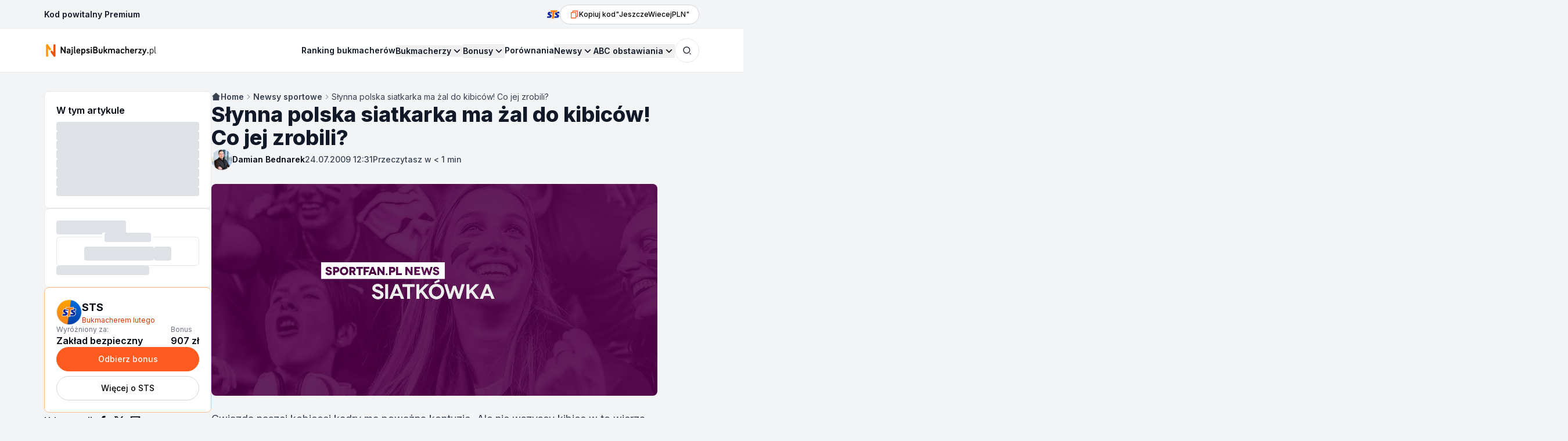

--- FILE ---
content_type: text/css; charset=utf-8
request_url: https://najlepsibukmacherzy.pl/_next/static/chunks/6d75b49d5438befb.css
body_size: 1073
content:
.blog-post__content iframe{width:100%}.blog-post__content .yt{aspect-ratio:16/9;border-radius:var(--radius);width:100%;height:100%;overflow:hidden}.blog-post__content .yt iframe{width:100%;height:100%}.blog-post__content .rek-tekstowa{--tw-border-opacity:1;border-width:1px;border-color:rgb(229 231 235/var(--tw-border-opacity));--tw-bg-opacity:1;background-color:rgb(255 255 255/var(--tw-bg-opacity));--tw-text-opacity:1;color:rgb(17 24 39/var(--tw-text-opacity));--tw-shadow:0 1px 2px 0 #0000000d;--tw-shadow-colored:0 1px 2px 0 var(--tw-shadow-color);box-shadow:var(--tw-ring-offset-shadow,0 0 #0000),var(--tw-ring-shadow,0 0 #0000),var(--tw-shadow);border-radius:.75rem;padding:1rem;display:block;position:relative;text-decoration-line:none!important}.blog-post__content .rek-tekstowa>div,.blog-post__content .rek-tekstowa>div>div{background:unset!important;background-color:unset!important}.blog-post__content .rek-txt-sm,.blog-post__content .rek-txt-sm p{font-size:.875rem;line-height:1.25rem}.blog-post__content .su-box{--tw-bg-opacity:1;background-color:rgb(255 255 255/var(--tw-bg-opacity));--tw-shadow:0 1px 2px 0 #0000000d;--tw-shadow-colored:0 1px 2px 0 var(--tw-shadow-color);box-shadow:var(--tw-ring-offset-shadow,0 0 #0000),var(--tw-ring-shadow,0 0 #0000),var(--tw-shadow);border-width:1px;border-radius:.75rem;margin-top:1rem;margin-bottom:1rem;padding:0;text-decoration-line:none;display:block;position:relative}@media (min-width:1024px){.blog-post__content .su-box{margin-top:2rem;margin-bottom:2rem}}.blog-post__content .su-box{--tw-border-opacity:1!important;border-color:rgb(229 231 235/var(--tw-border-opacity))!important;text-decoration-line:none!important}.blog-post__content .su-box>*{padding:.5rem 1rem}.blog-post__content .su-box .su-box-title{border-bottom-width:1px;font-weight:600;--tw-bg-opacity:1!important;background-color:rgb(243 244 246/var(--tw-bg-opacity))!important;--tw-text-opacity:1!important;color:rgb(17 24 39/var(--tw-text-opacity))!important}.blog-post__content .su-box p{font-size:.875rem;line-height:1.25rem;--tw-text-opacity:1!important;color:rgb(75 85 99/var(--tw-text-opacity))!important}.blog-post__content .su-box img{margin-top:.5rem!important;margin-bottom:.5rem!important}.blog-post__content .su-box ul{font-size:.875rem;line-height:1.25rem;list-style-type:disc;list-style-position:inside;padding-left:0!important}.blog-post__content .instagram-media{margin:1.5rem auto!important}@media (min-width:1024px){.blog-post__content .instagram-media{margin-top:3rem!important;margin-bottom:3rem!important}}.blog-post__content .instagram-media{position:relative;border-radius:var(--radius)!important}.blog-post__content .su-button-center{padding-top:.5rem;padding-bottom:.5rem}.blog-post__content div[id^=kalkulator-bonusowy]{--tw-border-opacity:1;border-width:1px;border-color:rgb(229 231 235/var(--tw-border-opacity));--tw-bg-opacity:1;background-color:rgb(255 255 255/var(--tw-bg-opacity));--tw-text-opacity:1;color:rgb(17 24 39/var(--tw-text-opacity));--tw-shadow:0 1px 2px 0 #0000000d;--tw-shadow-colored:0 1px 2px 0 var(--tw-shadow-color);box-shadow:var(--tw-ring-offset-shadow,0 0 #0000),var(--tw-ring-shadow,0 0 #0000),var(--tw-shadow);border-radius:.75rem;padding:1rem}.blog-post__content div[id^=kalkulator-bonusowy] form ul{justify-content:center;align-items:center;gap:1rem;margin-left:0;padding-left:0;list-style-type:none;display:flex}.blog-post__content div[id^=kalkulator-bonusowy] form ul li{padding-left:0;display:flex;position:relative}.blog-post__content div[id^=kalkulator-bonusowy] form ul li:before{display:none}.blog-post__content div[id^=kalkulator-bonusowy] form ul li span{flex-direction:column;display:flex;position:relative}.blog-post__content div[id^=kalkulator-bonusowy] form ul li span label{--tw-bg-opacity:1;background-color:rgb(255 255 255/var(--tw-bg-opacity));--tw-text-opacity:1;color:rgb(17 24 39/var(--tw-text-opacity));padding-left:.25rem;padding-right:.25rem;font-size:.75rem;font-weight:500;line-height:1rem;display:inline-block;position:absolute;top:-.5rem;left:.5rem}.blog-post__content div[id^=kalkulator-bonusowy] form ul li span input{border-radius:calc(var(--radius) - 2px);--tw-text-opacity:1;width:100%;color:rgb(17 24 39/var(--tw-text-opacity));--tw-shadow:0 1px 2px 0 #0000000d;--tw-shadow-colored:0 1px 2px 0 var(--tw-shadow-color);box-shadow:var(--tw-ring-offset-shadow,0 0 #0000),var(--tw-ring-shadow,0 0 #0000),var(--tw-shadow);--tw-ring-offset-shadow:var(--tw-ring-inset)0 0 0 var(--tw-ring-offset-width)var(--tw-ring-offset-color);--tw-ring-shadow:var(--tw-ring-inset)0 0 0 calc(1px + var(--tw-ring-offset-width))var(--tw-ring-color);box-shadow:var(--tw-ring-offset-shadow),var(--tw-ring-shadow),var(--tw-shadow,0 0 #0000);--tw-ring-opacity:1;--tw-ring-color:rgb(209 213 219/var(--tw-ring-opacity));border-width:0;padding-top:.625rem;padding-bottom:.625rem;padding-right:2.5rem;display:block}.blog-post__content div[id^=kalkulator-bonusowy] form ul li span input::placeholder{--tw-text-opacity:1;color:rgb(156 163 175/var(--tw-text-opacity))}@media (min-width:640px){.blog-post__content div[id^=kalkulator-bonusowy] form ul li span input{font-size:.875rem;line-height:1.5rem}}.blog-post__content div[id^=kalkulator-bonusowy] form ul li span input.wynik{--tw-text-opacity:1;color:rgb(5 122 85/var(--tw-text-opacity));--tw-ring-opacity:1;--tw-ring-color:rgb(49 196 141/var(--tw-ring-opacity));font-weight:600}.blog-post__content div[id^=kalkulator-bonusowy] form ul li span input.wynik:empty{--tw-ring-opacity:1;--tw-ring-color:rgb(209 213 219/var(--tw-ring-opacity))}.blog-post__content div[id^=kalkulator-bonusowy] form ul li span input.wynik:focus{--tw-ring-offset-shadow:var(--tw-ring-inset)0 0 0 var(--tw-ring-offset-width)var(--tw-ring-offset-color);--tw-ring-shadow:var(--tw-ring-inset)0 0 0 calc(1px + var(--tw-ring-offset-width))var(--tw-ring-color);box-shadow:var(--tw-ring-offset-shadow),var(--tw-ring-shadow),var(--tw-shadow,0 0 #0000);--tw-ring-inset:inset}.blog-post__content div[id^=kalkulator-bonusowy] form ul li span input.wynik:focus:empty{--tw-ring-opacity:1;--tw-ring-color:rgb(209 213 219/var(--tw-ring-opacity))}.blog-post__content div[id^=kalkulator-bonusowy] form ul li span input.depozyt:focus{--tw-ring-offset-shadow:var(--tw-ring-inset)0 0 0 var(--tw-ring-offset-width)var(--tw-ring-offset-color);--tw-ring-shadow:var(--tw-ring-inset)0 0 0 calc(2px + var(--tw-ring-offset-width))var(--tw-ring-color);box-shadow:var(--tw-ring-offset-shadow),var(--tw-ring-shadow),var(--tw-shadow,0 0 #0000);--tw-ring-inset:inset;--tw-ring-opacity:1;--tw-ring-color:rgb(255 138 76/var(--tw-ring-opacity))}.blog-post__content div[id^=kalkulator-bonusowy] form ul li small{pointer-events:none;--tw-text-opacity:1;color:rgb(75 85 99/var(--tw-text-opacity));align-items:center;padding-left:.75rem;display:flex;position:absolute;top:0;bottom:0;right:.5rem}@media (min-width:640px){.blog-post__content div[id^=kalkulator-bonusowy] form ul li small{font-size:.875rem;line-height:1.25rem}}.blog-post__content div[id^=kalkulator-bonusowy] a{--tw-border-opacity:1;border-width:1px;border-color:rgb(255 90 31/var(--tw-border-opacity));--tw-bg-opacity:1;background-color:rgb(255 90 31/var(--tw-bg-opacity));text-align:center;--tw-text-opacity:1;width:fit-content;color:rgb(255 255 255/var(--tw-text-opacity));border-radius:9999px;align-items:center;margin:1.5rem auto;padding:.75rem 1.25rem;font-size:.875rem;font-weight:500;line-height:1.25rem;text-decoration-line:none;transition-property:all;transition-duration:.15s;transition-timing-function:cubic-bezier(.4,0,.2,1);display:flex}.blog-post__content div[id^=kalkulator-bonusowy] a:hover{--tw-border-opacity:1;border-color:rgb(255 90 31/var(--tw-border-opacity));--tw-bg-opacity:1;background-color:rgb(255 90 31/var(--tw-bg-opacity));--tw-text-opacity:1;color:rgb(255 255 255/var(--tw-text-opacity))}.blog-post__content div[id^=kalkulator-bonusowy]>small{text-align:center;--tw-text-opacity:1;color:rgb(107 114 128/var(--tw-text-opacity));padding-left:2rem;padding-right:2rem;font-size:.75rem;line-height:1rem;display:block}


--- FILE ---
content_type: application/javascript; charset=utf-8
request_url: https://najlepsibukmacherzy.pl/_next/static/chunks/e0bb9d98c125da14.js
body_size: 9338
content:
(globalThis.TURBOPACK||(globalThis.TURBOPACK=[])).push(["object"==typeof document?document.currentScript:void 0,63723,e=>{"use strict";var t=e.i(11859),r=e.i(92011);function a(){return(0,t.useEffect)(()=>{document.querySelectorAll('div[id^="kalkulator-bonusowy"]').forEach(e=>{let t=e.querySelector('input[name^="depozyt"]'),a=e.querySelector('input[name^="wynik"]'),s=e.getAttribute("data-id");t&&a&&s&&t.addEventListener("input",async()=>{if(isNaN(parseFloat(t.value)))a.value="",a.removeAttribute("style");else try{let e=(0,r.calculateBookmakerBonus)({bookmaker:s,deposit:parseFloat(t.value)});a&&(a.style.setProperty("--tw-ring-color","rgba(49, 196, 141, 1)"),a.value=(await e).toFixed(2).toString())}catch(e){console.error(e),a.value="",a.removeAttribute("style")}})})},[]),null}e.s(["BookmakerCalcInPosts",()=>a])},90045,e=>{"use strict";var t=e.i(78077),r=e.i(50573),a=e.i(11859);function s(){return(0,a.useEffect)(()=>{let e=window;e.instgrm?.Embeds?.process&&e.instgrm.Embeds.process()},[]),(0,t.jsx)(r.default,{async:!0,src:"//www.instagram.com/embed.js"})}e.s(["default",()=>s])},53921,e=>{"use strict";var t=e.i(78077),r=e.i(7284);function a({children:e,className:a,...s}){return(0,t.jsx)("div",{className:(0,r.default)("flex flex-col gap-2 rounded-lg border border-gray-200 bg-white p-4 lg:p-5",a),...s,children:e})}e.s(["Box",()=>a])},81852,e=>{"use strict";var t=e.i(78077),r=e.i(11859);let a=(0,r.createContext)(void 0);e.s(["TableOfContentsProvider",0,({children:e})=>{let[s,l]=(0,r.useState)(!0),[n,i]=(0,r.useState)(!1),o=function(){let[e,t]=(0,r.useState)([]);return(0,r.useEffect)(()=>{let e=document.querySelector(".main-content");if(!e)return;let r=()=>{t(Array.from(e.querySelectorAll("h2, h3")).filter(e=>e.id).map(e=>({id:e.id,text:e.textContent?e.textContent.replace(/[^\w\sąćęłńóśźżĄĆĘŁŃÓŚŹŻ\-–!?\/]/g,""):"",level:"H2"===e.tagName?2:3})))};r();let a=new MutationObserver(r);return a.observe(e,{childList:!0,subtree:!0,characterData:!0}),()=>a.disconnect()},[]),e}(),c=function(e,t){let[a,s]=(0,r.useState)(),l=(0,r.useRef)(null);return(0,r.useEffect)(()=>{if(0===e.length)return;let r=e.map(e=>document.getElementById(e));return l.current&&l.current.disconnect(),l.current=new IntersectionObserver(e=>{e.forEach(e=>{e?.isIntersecting&&s(e.target.id)})},t),r.forEach(e=>{e&&l.current?.observe(e)}),()=>l.current?.disconnect()},[e,t]),a}(o.map(({id:e})=>e),{rootMargin:"0% 0% -50% 0%"});return(0,r.useEffect)(()=>{let e=setTimeout(()=>{l(!1)},100);return o.length>0&&l(!1),()=>clearTimeout(e)},[o]),(0,t.jsx)(a.Provider,{value:{headings:o,activeId:c??null,loading:s,showAllHeadings:n,setShowAllHeadings:i},children:e})},"useTableOfContentsContext",0,()=>{let e=(0,r.useContext)(a);if(!e)throw Error("useTableOfContentsContext must be used within TableOfContentsProvider");return e}],81852)},76349,e=>{"use strict";var t=e.i(78077),r=e.i(8078),a=e.i(7284),s=e.i(90178),l=e.i(11859),n=e.i(69915),i=e.i(53921),o=e.i(84257),c=e.i(81852);e.s(["TableOfContents",0,({pageTitle:e,className:d,children:m})=>{let[x,u]=(0,l.useState)(!1),[h,p]=(0,l.useState)(!1),g=(()=>{let[e,t]=(0,l.useState)(!1);return(0,l.useEffect)(()=>{let e=()=>{t(window.innerWidth>=1024)};return e(),window.addEventListener("resize",e),()=>window.removeEventListener("resize",e)},[]),e})(),f=(0,n.useScrollDirection)(),{headings:b,activeId:j,loading:w,showAllHeadings:v,setShowAllHeadings:y}=(0,c.useTableOfContentsContext)(),N=(0,l.useRef)(null),k=(0,l.useRef)(null);(0,l.useEffect)(()=>{p(!0)},[]),(0,l.useEffect)(()=>{if(!x)return;let e=e=>{let t=e.target,r=document.querySelector("aside"),a=k.current?.contains(t),s=N.current?.contains(t),l=r?.contains(t);s||a||l||u(!1)};return document.addEventListener("mousedown",e),()=>document.removeEventListener("mousedown",e)},[x]);let z=(0,l.useMemo)(()=>{let e=[],t=null,r=[];for(let a of b)2===a.level?(t&&e.push({h2:t,h3s:r}),t=a,r=[]):3===a.level&&t&&r.push(a);return t&&e.push({h2:t,h3s:r}),e},[b]),S=z.length,C=!g||v||S<=4?z:z.slice(0,4);if(!w&&!b?.length)return null;if(w)return(0,t.jsx)("div",{className:(0,a.default)("rounded-lg border border-gray-200 bg-white p-5 max-lg:hidden",d),children:(0,t.jsxs)("nav",{className:"text-gray-500",children:[(0,t.jsx)("p",{className:"mb-2 font-semibold text-gray-950",children:"W tym artykule"}),(0,t.jsx)("ul",{className:"flex flex-col gap-3 text-sm",children:Array.from({length:8}).map((e,r)=>(0,t.jsx)("li",{className:"flex flex-col gap-2",children:(0,t.jsx)(o.Skeleton,{className:"h-[1rem] w-full text-lg md:text-xl"})},r))})]})});if(!b?.length)return null;let T=e=>{let t=document.querySelector(`#${e}`);if(t){let e=!0===f?t.getBoundingClientRect().top+scrollY-24:t.getBoundingClientRect().top+scrollY-112;window.scrollTo({top:e,behavior:"smooth"})}u(!1)};return(0,t.jsxs)("div",{ref:k,className:(0,a.default)("table-of-contents max-w-xs flex-shrink-0 flex-col max-lg:fixed max-lg:bottom-0 max-lg:left-0 max-lg:top-0 max-lg:hidden max-lg:h-screen max-lg:-translate-x-[calc(99999%+1px)] max-lg:border-r max-lg:bg-white max-lg:shadow-sm max-lg:transition-all",d,h&&"max-lg:!block max-lg:!-translate-x-[calc(100%+1px)]",x&&"max-lg:!translate-x-0 max-sm:!translate-x-0"),children:[(0,t.jsx)("button",{ref:N,onClick:()=>u(!x),className:"absolute right-0 top-1/2 z-[70] h-16 w-8 -translate-y-1/2 translate-x-8 overflow-hidden rounded-r-sm rounded-se-sm border bg-white px-0 py-2 shadow-sm lg:hidden",children:(0,t.jsx)(r.RiArrowRightWideLine,{className:(0,a.default)("size-10 -translate-x-1.5 object-cover text-orange-500",x?"scale-x-[-1]":"")})}),e&&(0,t.jsx)("div",{className:"flex items-start gap-2 bg-gray-100 px-4 py-3 text-sm lg:hidden",children:(0,t.jsx)("span",{className:"line-clamp-3 font-medium text-gray-950",children:e})}),(0,t.jsxs)(i.Box,{className:"max-md:!border-none",children:[(0,t.jsx)("p",{className:"mb-2 font-semibold text-gray-950",children:"W tym artykule"}),(0,t.jsxs)("nav",{className:"text-gray-500","aria-label":"Spis treści",children:[(0,t.jsx)("ul",{className:"flex flex-col gap-5 text-sm lg:gap-3",children:C.map(e=>(0,t.jsxs)("li",{children:[(0,t.jsx)(s.default,{href:`#${e.h2.id}`,className:(0,a.default)(j===e.h2.id&&"text-orange-500","font-medium hover:text-orange-500"),onClick:t=>{t.preventDefault(),T(e.h2.id)},children:e.h2.text}),e.h3s.length>0&&(0,t.jsx)("ul",{className:"mt-2 flex flex-col gap-2 border-l-2 border-gray-200 pl-3",children:e.h3s.map(e=>(0,t.jsx)("li",{children:(0,t.jsx)(s.default,{href:`#${e.id}`,className:(0,a.default)(j===e.id&&"text-orange-500","text-sm font-medium hover:text-orange-500"),onClick:t=>{t.preventDefault(),T(e.id)},children:e.text})},`toc-${e.id}`))})]},`toc-${e.h2.id}`))}),g&&S>4&&!v&&(0,t.jsxs)("button",{onClick:()=>y(!0),className:"mt-4 flex cursor-pointer items-center gap-2 text-orange-500 hover:text-orange-600","aria-label":"Pokaż więcej",children:[(0,t.jsxs)("span",{className:"text-sm font-medium",children:["+ ",S-4," więcej"]}),(0,t.jsx)(r.RiArrowDownSLine,{className:"size-4"})]})]}),m]})]})}])},92292,e=>{"use strict";var t=e.i(78077),r=e.i(7284);e.i(47149);var a=e.i(31970),s=e.i(11859);function l({schema:e=!1,...l}){(0,s.useMemo)(()=>`faq-schema-${Math.random().toString(36).substr(2,9)}`,[]),e&&l.panel&&0!==l.panel.length&&l.panel.map(e=>({"@type":"Question",name:e.title,acceptedAnswer:{"@type":"Answer",text:"string"==typeof e.content?e.content:String(e.content)}}));let n={root:{base:"divide-y divide-gray-200 border-transparent dark:divide-gray-700 border-0",flush:{off:"rounded-0",on:"border-b"}},content:{base:"py-4 first:rounded-t-0 last:rounded-b-0 dark:bg-gray-900"},title:{arrow:{base:"h-6 w-6 shrink-0",open:{off:"",on:"rotate-180"}},base:"flex w-full items-center justify-between py-4 text-left font-medium text-gray-800 first:rounded-t-0 last:rounded-b-0 my-0",flush:{off:"hover:bg-gray-100 focus:ring-2 focus:ring-orange-500/0",on:"bg-transparent"},heading:(0,r.default)("font-extrabold py-0 my-0 not-prose text-lg",l.settings?.title==="h2"&&"lg:text-3xl",l.settings?.title==="h3"&&"lg:text-2xl"),open:{off:"border-transparent ring-0",on:""}}};return(0,t.jsx)(a.Accordion,{theme:n,className:"mt-4 border-0",collapseAll:l.settings?.collapse,children:l.panel.map((e,s)=>(0,t.jsxs)(a.Accordion.Panel,{theme:n,children:[(0,t.jsx)(a.Accordion.Title,{as:l.settings?.title&&l.settings?.title,theme:n?.title,className:(0,r.default)(l.settings?.title==="h2"&&"lg:text-2xl",l.settings?.title==="h3"&&"lg:text-2xl"),children:(0,t.jsx)("span",{dangerouslySetInnerHTML:{__html:e.title}})}),(0,t.jsx)(a.Accordion.Content,{theme:n?.content,children:"string"==typeof e.content?(0,t.jsx)("div",{dangerouslySetInnerHTML:{__html:e.content},className:"prose flex flex-col gap-4"}):(0,t.jsx)("div",{className:"prose flex flex-col gap-4",children:e.content})})]},s))})}e.s(["AccordionNb",()=>l])},30204,e=>{"use strict";var t=e.i(78077),r=e.i(8078),a=e.i(30902),s=e.i(72465);e.i(47149);var l=e.i(75656);let n={root:{direction:{horizontal:"sm:flex",vertical:"relative border-l border-gray-200 ml-4"}},item:{root:{horizontal:"relative mb-6 sm:mb-0",vertical:"mb-6 ml-2"},content:{root:{base:"",horizontal:"mt-4 sm:pr-8",vertical:""},body:{base:"mb-4 text-base font-normal text-gray-700"},time:{base:"mb-1 text-sm leading-none font-semibold uppercase text-gray-900"},title:{base:"text-sm font-semibold text-gray-900 dark:text-white"}},point:{horizontal:"flex items-center",line:"hidden h-0.5 w-full bg-gray-200 sm:flex",marker:{base:{horizontal:"absolute -left-1.5 h-3 w-3 rounded-full border border-white bg-gray-200 ",vertical:"absolute -left-1.5 mt-1.5 h-3 w-3 rounded-full border border-white bg-gray-200"},icon:{base:"h-5 w-5 white",wrapper:"absolute -left-4 flex h-8 w-8 items-center justify-center rounded-full bg-white ring-4 ring-transparent text-orange-500"}},vertical:""}}};function i({attributes:e}){if(!e||!Array.isArray(e))return null;let i=[...e].sort((e,t)=>{let[r,a]=t.date.split("/").map(Number),[s,l]=e.date.split("/").map(Number);return a!==l?a-l:r-s});return(0,t.jsx)("div",{className:"prose prose-ol:list-none prose-ul:list-none",children:(0,t.jsx)(l.Timeline,{theme:n,children:i.map((e,n)=>(0,t.jsxs)(l.Timeline.Item,{children:[(0,t.jsx)(l.Timeline.Point,{icon:()=>(0,t.jsx)(r.RiCalendar2Fill,{className:"h-5 w-5 text-orange-500"})}),(0,t.jsxs)(l.Timeline.Content,{className:"flex flex-col gap-1",children:[(0,t.jsx)("div",{className:"font-semibold leading-tight text-gray-900 md:text-lg",children:e.title}),(0,t.jsx)("div",{className:"text-sm font-normal capitalize text-gray-400 md:text-base",children:(e=>{let[t,r]=e.split("/"),l=parseInt(r);return(0,a.format)(new Date(`${t}/01/${l<100?2e3+l:l}`),"LLLL yyyy",{locale:s.pl})})(e.date)}),"string"==typeof e.content?(0,t.jsx)("div",{className:"prose text-sm font-normal prose-p:mt-0 md:text-base",dangerouslySetInnerHTML:{__html:e.content}}):(0,t.jsx)("div",{children:e.content})]})]},n))})})}e.s(["AcfBlockTimeline",()=>i])},52356,e=>{"use strict";var t=e.i(78077),r=e.i(8078),a=e.i(11859),s=e.i(57896);function l({attributes:e}){let[l,n]=(0,a.useState)(!1),i=[{col1:"Bukmacher",col2:e?.name},{col1:"Strona www",col2:e?.website??"-"},{col1:"Siedziba",col2:e?.headquarters??"-"},{col1:"Licencja",col2:e?.licence?(0,t.jsx)(r.RiCheckboxCircleFill,{className:"h-5 w-5 text-green-500"}):(0,t.jsx)(r.RiCloseCircleFill,{className:"h-5 w-5 text-red-500"})},{col1:"Rok założenia",col2:e?.foundation_year??"-"},{col1:"Cecha wyróżniająca",col2:e?.facility_featured?e?.facility_featured:"Brak"},{col1:"Minimalny depozyt",col2:e?.deposit_min?`${e?.deposit_min} zł`:"0 zł"},{col1:"Maksymalny depozyt",col2:e?.deposit_max?`${e?.deposit_max} zł`:"Brak"},{col1:"Minimalna wypłata",col2:e?.withdrawal_min?`${e?.withdrawal_min} zł`:"0 zł"},{col1:"Maksymalna wygrana",col2:e?.withdrawal_max?`${e?.withdrawal_max} zł`:"Brak"},{col1:"Rodzaje kuponów",col2:e?.coupon_types?e?.coupon_types:"Brak"}],o=l?i.length:6;return(0,t.jsxs)("div",{className:"table-wrapper bg-white",children:[(0,t.jsx)("table",{className:"min-w-full table-auto",children:(0,t.jsx)("tbody",{children:i.slice(0,o).map((e,r)=>(0,t.jsx)(a.Fragment,{children:e.col2&&(0,t.jsxs)("tr",{children:[(0,t.jsx)("td",{className:"px-4 py-2 align-middle",children:e.col1}),(0,t.jsx)("td",{className:"px-4 py-2 align-middle",children:e.col2})]})},r))})}),(0,t.jsx)("div",{className:"border-t border-gray-200 p-4",children:i.length>8&&(0,t.jsx)("div",{className:"flex w-full gap-4",children:(0,t.jsx)(s.ButtonNb,{className:"px-2",variant:"icon-dark",size:"sm",onClick:()=>n(!l),children:l?(0,t.jsxs)(t.Fragment,{children:["Mniej",(0,t.jsx)(r.RiArrowUpSLine,{className:"h-4 w-4"})]}):(0,t.jsxs)(t.Fragment,{children:["Więcej",(0,t.jsx)(r.RiArrowDownSLine,{className:"h-4 w-4"})]})})})})]})}e.s(["AcfBlockBookmakerDetails",()=>l])},86902,e=>{"use strict";var t=e.i(78077),r=e.i(53921),a=e.i(16439),s=e.i(84086),l=e.i(2649);function n({attributes:e}){return e?(0,t.jsx)("div",{className:"lg:overflow-clip",children:(0,t.jsx)(a.CarouselPrimary,{desktopSlides:2,autoHeight:!0,slides:e.map(e=>(0,t.jsxs)(r.Box,{className:"h-full",children:[(0,t.jsx)("h3",{className:"!my-0 !text-lg lg:!text-xl",children:e.title}),(0,t.jsxs)("div",{className:"relative max-h-[150px] overflow-hidden",children:[(0,t.jsx)("div",{className:"prose:text-sm prose relative max-h-[150px] overflow-hidden leading-6 prose-p:mt-0",dangerouslySetInnerHTML:{__html:e.content}}),(0,t.jsx)("div",{className:"absolute bottom-0 left-0 right-0 h-6 w-full bg-gradient-to-b from-white/0 to-white/95"})]}),(0,t.jsx)(s.ModalDefault,{title:e.title,description:e.content,size:"2xl",children:(0,t.jsx)("button",{type:"button",className:"cursor-pointer py-3 text-sm text-orange-500 hover:text-orange-600 max-md:hidden",children:"Zobacz więcej"})}),(0,t.jsx)(l.ModalMobile,{trigger:(0,t.jsx)("button",{type:"button",className:"cursor-pointer py-3 text-sm text-orange-500 hover:text-orange-600 lg:hidden",children:"Zobacz więcej"}),dialogTitle:e.title,children:(0,t.jsx)("div",{className:"prose:text-sm prose",dangerouslySetInnerHTML:{__html:e.content}})})]},e.title))})}):null}e.s(["AcfBlockBookmakerPromotions",()=>n])},6754,e=>{"use strict";var t=e.i(78077),r=e.i(43326),a=e.i(7284);let s=({children:e,className:r})=>(0,t.jsx)("p",{className:(0,a.default)("max-w-screen-lg pt-1 text-lg font-medium lg:text-xl",r),children:e});var l=e.i(11068),n=e.i(82808),i=e.i(76002);function o({attributes:e}){return e&&e.name&&e.id?(0,t.jsxs)(r.Card,{className:"not-prose gap-4 !bg-gray-950 text-white max-sm:-ml-6 max-sm:-mr-6 max-sm:!w-dvw max-sm:!rounded-none max-sm:border-none max-sm:!px-6 lg:gap-8 lg:!p-8",children:[(0,t.jsxs)(s,{children:[(0,t.jsxs)("strong",{className:"!text-white",children:["Zastanawiasz się, ile realnie możesz zyskać po wpłacie do ",e.name]}),"?"]}),(0,t.jsx)("div",{className:"not-prose flex flex-col gap-4",children:(0,t.jsx)(l.Text,{variant:"sm",children:"Wpisz dowolną kwotę pierwszego depozytu i sprawdź, za ile łącznie będziesz mógł obstawiać. Szybko i przejrzyście."})}),(0,t.jsx)(n.KbbSingleBookmaker,{bookmaker:e.name,deposit:75,promoCode:e.promoCode}),e.id&&(0,t.jsx)("div",{children:(0,t.jsxs)(i.LinkButtonNb,{className:"w-full",size:"lg",target:"_blank",rel:"nofollow noopener noreferrer",href:`/go/${e.affiliationLink}`,children:["Oferta od ",(0,t.jsx)("span",{className:"uppercase",children:e.name})]})})]}):(console.log("Invalid or empty attributes data"),null)}e.s(["AcfBlockBookmakerSingleKBB",()=>o],6754)},68981,e=>{"use strict";var t=e.i(78077),r=e.i(92292),a=e.i(8078);e.i(47149);var s=e.i(75656);let l={root:{direction:{horizontal:"sm:flex",vertical:"relative border-l border-gray-200 ml-4"}},item:{root:{horizontal:"relative mb-6 sm:mb-0",vertical:"mb-6 ml-2"},content:{root:{base:"",horizontal:"mt-4 sm:pr-8",vertical:""},body:{base:"mb-4 text-base font-normal text-gray-700"},time:{base:"mb-1 text-sm leading-none font-semibold uppercase text-gray-900"},title:{base:"text-sm font-semibold text-gray-900 dark:text-white"}},point:{horizontal:"flex items-center",line:"hidden h-0.5 w-full bg-gray-200 sm:flex",marker:{base:{horizontal:"absolute -left-1.5 h-3 w-3 rounded-full border border-white bg-gray-200 ",vertical:"absolute -left-1.5 mt-1.5 h-3 w-3 rounded-full border border-white bg-gray-200"},icon:{base:"h-5 w-5 white",wrapper:"absolute -left-4 flex h-8 w-8 items-center justify-center rounded-full bg-white ring-1 ring-orange-100 text-orange-500"}},vertical:""}}};function n({attributes:e}){return e&&e.name?(0,t.jsxs)("div",{className:"prose prose-ol:list-none prose-ul:list-none",children:[(0,t.jsxs)("div",{className:"flex flex-col gap-4 md:flex-row md:gap-8",children:[e.promoCode?(0,t.jsxs)("div",{children:["Sprawdziliśmy i wyszło nam, że nowi klienci bukmachera ",e.name," z kodem ",(0,t.jsxs)("span",{className:"font-semibold",children:['"',e.promoCode,'"']})," mogą liczyć na dodatkowe ",e.amount_summary," PLN na obstawianie."]}):(0,t.jsxs)("div",{children:["Sprawdziliśmy i wyszło nam, że nowi klienci bukmachera ",e.name," mogą liczyć na dodatkowe ",e.amount_summary," PLN na obstawianie."]}),(0,t.jsxs)("div",{className:"text-center text-2xl font-bold max-md:rounded-md max-md:border max-md:border-gray-200 max-md:pt-4",children:[(0,t.jsxs)("div",{className:"max-md:pb-3",children:[e.amount_summary," PLN"]}),e.promoCode&&(0,t.jsx)("div",{className:"rounded-md bg-green-100 p-0.5 px-2.5 text-xs text-green-800",children:e.promoCode})]})]}),(0,t.jsx)(r.AccordionNb,{settings:{title:"p",collapse:!0},panel:[{title:"Co składa się na tę kwotę",content:(0,t.jsx)(s.Timeline,{theme:l,children:[...e.bonuses].sort((e,t)=>{let r=parseInt(e.maxBonus.replace(/[^0-9]/g,""));return parseInt(t.maxBonus.replace(/[^0-9]/g,""))-r}).map((e,r)=>(0,t.jsxs)(s.Timeline.Item,{children:[(0,t.jsx)(s.Timeline.Point,{icon:()=>(0,t.jsx)(a.RiAddLine,{className:"h-5 w-5 text-orange-500"})}),(0,t.jsxs)(s.Timeline.Content,{className:"flex flex-col gap-1",children:[(0,t.jsx)("div",{className:"text-lg font-semibold text-gray-900",children:(0,t.jsx)("div",{className:"flex gap-1",children:(0,t.jsxs)("span",{className:"font-bold",children:[e.maxBonus," PLN"]})})}),(0,t.jsxs)("div",{className:"prose font-normal prose-p:mt-0",children:[(0,t.jsx)("div",{className:"italic max-md:text-sm",children:e.title}),(0,t.jsxs)("div",{className:"prose grid grid-cols-1 gap-2 pt-4 text-xs prose-ol:list-decimal prose-ul:list-disc md:grid-cols-2 md:text-sm",children:[(0,t.jsxs)("div",{children:[(0,t.jsx)("div",{className:"font-bold",children:"Co trzeba zrobić?"}),(0,t.jsx)("div",{dangerouslySetInnerHTML:{__html:e.steps}})]}),(0,t.jsxs)("div",{children:[(0,t.jsx)("div",{className:"font-bold",children:"Naszym zdaniem"}),(0,t.jsx)("ul",{className:"list-disc",children:(0,t.jsxs)("li",{children:["Trudność uzyskania: ",e.difficulty]})})]})]})]})]})]},r))})}]})]}):(console.log("Invalid or empty attributes data"),null)}e.s(["AcfFirstDepositBonuses",()=>n])},98427,(e,t,r)=>{"use strict";let a,s;var l=Object.create,n=Object.defineProperty,i=Object.getOwnPropertyDescriptor,o=Object.getOwnPropertyNames,c=Object.getPrototypeOf,d=Object.prototype.hasOwnProperty,m=(e,t,r,a)=>{if(t&&"object"==typeof t||"function"==typeof t)for(let s of o(t))d.call(e,s)||s===r||n(e,s,{get:()=>t[s],enumerable:!(a=i(t,s))||a.enumerable});return e},x={},u={useCookies:()=>b};for(var h in u)n(x,h,{get:u[h],enumerable:!0});t.exports=m(n({},"__esModule",{value:!0}),x);var p=e.r(11859),g=(s=null!=(a=e.r(7573))?l(c(a)):{},m(a&&a.__esModule?s:n(s,"default",{value:a,enumerable:!0}),a)),f=e.r(68074);let b=n(()=>{let e=(0,p.useContext)(f.Ctx),[,t]=(0,p.useState)(0);return(0,p.useMemo)(()=>{let r="undefined"==typeof window?e:g.default;if(!r)throw Error('Missing `<CookiesProvider>` from "next-client-cookies/server"');return{get:r.get.bind(r),set:(...e)=>{r.set(...e),t(e=>e+1)},remove:(...e)=>{r.remove(...e),t(e=>e+1)}}},[e])},"name",{value:"useCookies",configurable:!0})},16566,(e,t,r)=>{"use strict";Object.defineProperty(r,"__esModule",{value:!0});var a={callServer:function(){return l.callServer},createServerReference:function(){return i.createServerReference},findSourceMapURL:function(){return n.findSourceMapURL}};for(var s in a)Object.defineProperty(r,s,{enumerable:!0,get:a[s]});let l=e.r(19941),n=e.r(94002),i=e.r(79665)},14104,e=>{"use strict";var t=e.i(78077),r=e.i(8078),a=e.i(7284),s=e.i(98427),l=e.i(2401);e.s([],85511),e.i(85511),e.s([],15799),e.j(s,15799),e.j(l,15799);var n=e.i(15799),i=e.i(11859),o=e.i(92987),c=e.i(1469),d=e.i(16566);let m=(0,d.createServerReference)("708222e3e2a4177539af2cfc85051225671763555c",d.callServer,void 0,d.findSourceMapURL,"ProductReviewsFormAction");var x=e.i(84257),u=e.i(63870),h=e.i(57896);let p={position:"bottom-center",autoClose:1500,hideProgressBar:!0,closeOnClick:!0,pauseOnHover:!0,draggable:!0,progress:void 0,transition:o.Bounce,theme:"dark"},g=c.z.record(c.z.string(),c.z.number().int().min(1).max(5));function f({postId:e,databaseId:s,uri:l,postRating:d,title:f="Jak oceniasz ten artykuł?"}){let b=(0,n.useCookies)(),[j,w]=(0,i.useState)(d?.votes??0),[v,y]=(0,i.useOptimistic)(j,(e,t)=>e+t),[N,k]=(0,i.useState)(!0),[z,S]=(0,i.useState)({}),[C,T]=(0,i.useState)(null),[R,A]=(0,i.useState)(!1),[B,_]=(0,i.useState)(!1),[L,P]=(0,i.useState)(null),[M,E]=(0,i.useState)("Potwierdź swoją ocenę"),O=d?.votingEnabled!==!1;(0,i.useEffect)(()=>{w(d?.votes??0)},[d?.votes]),(0,i.useEffect)(()=>{let e=b.get("ratingVotes");if(!e){S({}),k(!1);return}try{let t=JSON.parse(e),r=g.safeParse(t);r.success?S(r.data):(console.warn("Invalid rating votes cookie format, resetting:",r.error),S({}),b.remove("ratingVotes"))}catch(e){console.error("Error parsing rating votes cookie:",e),S({}),b.remove("ratingVotes")}finally{k(!1)}},[b]);let I=(0,i.useCallback)(async(t,r)=>{let a=c.z.object({databaseId:c.z.number().positive().int(),userRating:c.z.number().int().min(1).max(5)}).safeParse({databaseId:t,userRating:r});if(!a.success){console.error("Validation failed:",a.error),o.toast.error("Nieprawidłowe dane wejściowe",p);return}if(!e||"string"!=typeof e||0===e.trim().length){console.error("Invalid postId"),o.toast.error("Nieprawidłowy identyfikator artykułu",p);return}try{if(y(1),_(!0),await m(t,r,l??void 0)){let t={...z,[e]:r};b.set("ratingVotes",JSON.stringify(t),{secure:!0,sameSite:"strict",expires:new Date(Date.now()+31536e6)}),S(t),A(!0),y(-1),w(e=>e+1),o.toast.success("Ocena została dodana!",p)}else y(-1),o.toast.error("Nie udało się dodać oceny. Spróbuj ponownie",p)}catch(e){console.error("Error adding review:",e),E("Spróbuj ponownie"),y(-1),o.toast.error("Wystąpił błąd. Spróbuj ponownie",p)}finally{_(!1)}},[y,e,l,z,b]),$=(0,i.useCallback)(()=>{O?null!==C&&s>0?I(s,C):o.toast.error("Nieprawidłowe dane do oceny",p):o.toast.error("Głosowanie jest wyłączone dla tego artykułu",p)},[C,s,I,O]),F=(0,i.useMemo)(()=>!!z?.[e],[z,e]),D=(0,i.useMemo)(()=>z?.[e]??null,[z,e]),U=(0,i.useMemo)(()=>{let e=d?.rating??5,t=d?.votes??0;return 0===e&&0===t?5:e},[d?.rating,d?.votes]);return O||F?(0,t.jsx)("section",{className:"relative grid grid-cols-1 gap-6 rounded-lg border border-gray-200 bg-white p-5 max-lg:-z-10",children:(0,t.jsxs)("div",{className:"flex flex-col gap-4",children:[N?(0,t.jsx)(x.Skeleton,{className:"h-6 w-[120px]"}):(0,t.jsxs)("div",{className:"flex items-center gap-2",children:[F&&(0,t.jsx)("span",{className:"aspect-square w-fit rounded-full bg-green-100 p-1",children:(0,t.jsx)(r.RiCheckLine,{className:"h-3 w-3 text-green-600"})}),(0,t.jsxs)("p",{className:"font-semibold text-gray-950",children:[F?"Już oceniłeś ten artykuł!":f," "]})]}),F?(0,t.jsxs)(t.Fragment,{children:[(0,t.jsxs)("div",{className:"relative mt-1 flex flex-col items-center justify-center rounded-md border border-gray-200 px-2 pb-2 pt-4 transition-all duration-100",children:[(0,t.jsx)("div",{className:"absolute left-1/2 top-0 -translate-x-1/2 -translate-y-1/2 bg-white px-1 text-xs text-orange-500",children:"Twoja ocena"}),(0,t.jsxs)("div",{className:"relative flex items-center justify-center gap-4",children:[(0,t.jsx)("div",{className:"flex items-center",role:"img","aria-label":`Twoja ocena: ${D} z 5 gwiazdek`,children:[0,1,2,3,4].map(e=>(0,t.jsx)(r.RiStarFill,{className:(0,a.default)(D&&D>e?"text-orange-500":"text-gray-300","size-6 flex-shrink-0 cursor-not-allowed px-0.5 transition-all duration-100"),"aria-hidden":"true"},e))}),(0,t.jsxs)("div",{className:"text-sm font-semibold text-gray-900",children:[D??0," / 5"]})]})]}),(0,t.jsxs)("div",{className:"text-xs text-gray-500",children:["Łączna liczba oceniających:"," ",(0,t.jsx)("span",{className:"font-semibold",children:v>0?v:1})]})]}):(0,t.jsxs)(t.Fragment,{children:[(0,t.jsxs)("div",{className:"relative mt-1 flex flex-col items-center justify-center rounded-md border border-gray-200 px-2 pb-2 pt-4 transition-all duration-100",children:[(0,t.jsx)("div",{className:(0,a.default)("absolute left-1/2 top-0 -translate-x-1/2 -translate-y-1/2 bg-white px-1 text-xs",R?"text-orange-500":"text-gray-500"),children:N?(0,t.jsx)(x.Skeleton,{className:"h-4 w-20"}):(0,t.jsx)(t.Fragment,{children:R?"Twoja ocena":"Aktualna ocena"})}),(0,t.jsxs)("div",{className:"relative flex items-center justify-center gap-4",children:[(0,t.jsx)("div",{className:"flex items-center",role:"radiogroup","aria-label":"Oceń artykuł","aria-required":"true",children:N?(0,t.jsx)(x.Skeleton,{className:"h-6 w-[120px]"}):(0,t.jsx)(t.Fragment,{children:[0,1,2,3,4].map(e=>{let s=e+1,l=!L&&!C&&U>e||null!==L&&L>=s||null!==C&&C>=s;return(0,t.jsx)("button",{type:"button",className:"rounded focus:outline-none focus:ring-2 focus:ring-orange-500 focus:ring-offset-2",onClick:()=>{T(s),E(`Potwierdź swoją ocenę -> ${s}`)},onMouseEnter:()=>P(s),onMouseLeave:()=>P(null),onKeyDown:e=>{("Enter"===e.key||" "===e.key)&&(e.preventDefault(),T(s),E(`Potwierdź swoją ocenę -> ${s}`))},"aria-label":`Oceń ${s} z 5 gwiazdek`,"aria-pressed":C===s,children:(0,t.jsx)(r.RiStarFill,{className:(0,a.default)(l?"text-orange-500":"text-gray-300","size-6 flex-shrink-0 px-0.5 transition-all duration-100"),"aria-hidden":"true"})},e)})})}),(0,t.jsx)("div",{className:"text-sm font-semibold text-gray-900",children:N?(0,t.jsx)(x.Skeleton,{className:"h-6 w-[30px]"}):(0,t.jsxs)(t.Fragment,{children:[R&&C?C:U," / 5"]})})]}),null!==C&&!R&&(0,t.jsx)("div",{className:"mt-3 text-center",children:(0,t.jsx)(h.ButtonNb,{variant:"secondary",size:"sm",onClick:()=>{$()},disabled:B,children:B?(0,t.jsx)(u.LoadingCircle,{direction:"row",content:"Dodaję Twoją ocenę",circleSize:4,fontSize:"xs"}):(0,t.jsx)("span",{children:M})})})]}),(0,t.jsx)("div",{className:"flex items-center text-xs text-gray-500",children:N?(0,t.jsx)(x.Skeleton,{className:"h-4 w-40"}):(0,t.jsxs)(t.Fragment,{children:["Łączna liczba oceniających:"," ",(0,t.jsx)("span",{className:"ps-1 font-semibold",children:v>0?v:1})]})})]})]})}):null}e.s(["ReviewStars",()=>f],14104)},71437,e=>{"use strict";var t=e.i(78077),r=e.i(8078);e.i(47149);var a=e.i(83300),s=e.i(90178),l=e.i(50753);e.s(["SocialShare",0,({domain:e,title:n})=>{let i=(0,l.usePathname)(),o=`${e}${i}`;if(!e)throw Error("Domain is required");if(!n)throw Error("Title is required");if(!i)throw Error("Pathname is required");if(!e)return null;let c=[{href:`https://www.facebook.com/sharer/sharer.php?u=${encodeURIComponent(o)}`,label:"Udostępnij na platformie Facebook",icon:(0,t.jsx)(r.RiFacebookFill,{className:"h-5 w-5"})},{href:`https://twitter.com/intent/tweet?text=${encodeURIComponent(n)}&url=${encodeURIComponent(o)}`,label:"Udostępnij na platformie X",icon:(0,t.jsx)(r.RiTwitterXFill,{className:"h-5 w-5"})},{href:`mailto:?subject=${encodeURIComponent(n)}&body=${encodeURIComponent(`Cześć,%0A%0APrzeczytaj ostatni artykuł "${n}" z portalu Najlepsi Bukmacherzy!%0A%0A${o}`)}`,label:"Udostępnij przez wiadomość e-mail",icon:(0,t.jsx)(r.RiMailSendLine,{className:"h-5 w-5"})}];return(0,t.jsx)("div",{className:"relative max-lg:-z-10 max-sm:rounded-lg max-sm:border max-sm:border-gray-200 max-sm:bg-white max-sm:p-5",children:(0,t.jsxs)("div",{className:"flex flex-wrap items-center gap-6",children:[(0,t.jsx)("span",{className:"font-semibold text-gray-950",children:"Udostępnij:"}),c.map((e,r)=>(0,t.jsx)(a.Tooltip,{"aria-labelledby":"bonuses-popover",placement:"top",trigger:"hover",content:(0,t.jsx)("div",{className:"whitespace-nowrap text-xs",children:e.label}),style:"dark",children:(0,t.jsx)(s.default,{href:e.href,target:"_blank",rel:"noopener noreferrer",className:"block cursor-pointer p-1 text-gray-950 hover:text-orange-500",children:e.icon})},r))]})})}])}]);

--- FILE ---
content_type: application/javascript; charset=utf-8
request_url: https://najlepsibukmacherzy.pl/_next/static/chunks/920b0c2ecc43851e.js
body_size: 2154
content:
(globalThis.TURBOPACK||(globalThis.TURBOPACK=[])).push(["object"==typeof document?document.currentScript:void 0,57896,e=>{"use strict";var s=e.i(78077),t=e.i(11859),a=e.i(3058);let l=t.default.forwardRef(({className:e,variant:t="primary",size:l="default",...r},i)=>{let n=(0,a.getButtonClasses)(t,l,e);return(0,s.jsx)("button",{ref:i,className:n,...r})});l.displayName="ButtonNb",e.s(["ButtonNb",0,l])},47344,e=>{"use strict";var s=e.i(78077),t=e.i(7284);e.s(["Container",0,({children:e,className:a="",wrapperClassName:l="",variant:r="primary",direction:i="column"})=>(0,s.jsx)("div",{className:(0,t.default)(l),children:(0,s.jsx)("div",{className:function(e,s="column",a){return(0,t.default)("container","custom"!==e?{"flex flex-col":"column"===s,"flex flex-col md:flex-row":"row"===s,"py-4 md:py-6 lg:py-8 gap-3 lg:gap-5":"primary"===e,"py-4 gap-6":"tight"===e,"py-5 lg:py-10 gap-4 lg:gap-6":"semi-tight"===e}:{},a)}(r,i,a),children:e})})])},29934,e=>{"use strict";var s=e.i(78077),t=e.i(7284);e.s(["Section",0,({children:e,className:a="",...l})=>(0,s.jsx)("section",{className:(0,t.default)("relative",a),...l,children:e})])},63757,(e,s,t)=>{"use strict";function a(){return null}Object.defineProperty(t,"__esModule",{value:!0}),Object.defineProperty(t,"default",{enumerable:!0,get:function(){return a}}),("function"==typeof t.default||"object"==typeof t.default&&null!==t.default)&&void 0===t.default.__esModule&&(Object.defineProperty(t.default,"__esModule",{value:!0}),Object.assign(t.default,t),s.exports=t.default)},58298,e=>{"use strict";var s=e.i(78077),t=e.i(8078),a=e.i(63757),l=e.i(30943),r=e.i(90178),i=e.i(11859),n=e.i(47344),o=e.i(7284);function d({children:e,className:t}){return(0,s.jsx)("main",{className:(0,o.default)("pb-8",t),children:e})}var c=e.i(29934),m=e.i(57896);function x({error:e,reset:o}){let x={503:{title:"Serwis tymczasowo niedostępny | NajlepsiBukmacherzy.pl",description:"Zapytanie do serwera przekroczyło limit czasu. Serwer może być przeciążony lub tymczasowo niedostępny. Spróbuj ponownie za chwilę."},500:{title:"Napotkano nietypowy błąd | NajlepsiBukmacherzy.pl",description:"Przytrafił nam się nietypowy błąd nieznanego pochodzenia. Spróbuj ponownie za chwilę."}},u=e.message.match(/\[STATUS:(\d+)\]/)?.[1],p=e.statusCode??(u?parseInt(u,10):void 0),h=503===p||"GraphQLTimeoutError"===e.name||e.message.includes("[STATUS:503]")||e.message.toLowerCase().includes("timeout"),g=p?.toString(),f=g&&x[g]?x[g]:x["500"];return((0,i.useEffect)(()=>{console.error("Error caught by error boundary:",e),document.title=h?x["503"].title:f.title},[e,h,f]),h)?(0,s.jsxs)(s.Fragment,{children:[(0,s.jsx)(a.default,{children:(0,s.jsx)("meta",{name:"robots",content:"noindex, nofollow"})}),(0,s.jsx)("div",{className:"relative flex min-h-dvh flex-col items-center justify-center py-2 lg:py-16",children:(0,s.jsx)(d,{children:(0,s.jsx)(c.Section,{children:(0,s.jsx)(n.Container,{variant:"tight",children:(0,s.jsxs)("div",{className:"mx-auto flex w-full max-w-72 flex-col gap-8 pt-8 text-center sm:max-w-lg lg:pt-16",children:[(0,s.jsx)(l.default,{src:"/elements/animations/error500.webp",alt:"Serwis tymczasowo niedostępny",width:400,height:400,className:"mx-auto h-32 w-32",unoptimized:!0}),(0,s.jsxs)("div",{className:"flex flex-col gap-2",children:[(0,s.jsx)("p",{className:"h4 font-semibold text-gray-950",children:"Oł siet..."}),(0,s.jsx)("p",{className:"pt-4 text-sm font-semibold text-orange-500",children:"Typ błędu: error 503"}),(0,s.jsx)("p",{className:"text-sm",children:f.description}),(0,s.jsxs)(m.ButtonNb,{variant:"secondary",className:"mt-8 w-full sm:w-fit",onClick:()=>o(),children:[(0,s.jsx)(t.RiRefreshLine,{className:"h-4 w-4"}),(0,s.jsx)("span",{itemProp:"name",children:"Spróbuj ponownie"})]})]})]})})})})})]}):(0,s.jsxs)(s.Fragment,{children:[(0,s.jsx)(a.default,{children:(0,s.jsx)("meta",{name:"robots",content:"noindex, nofollow"})}),(0,s.jsx)("div",{className:"relative flex min-h-dvh flex-col items-center justify-center py-2 lg:py-16",children:(0,s.jsx)(d,{children:(0,s.jsxs)(c.Section,{children:[(0,s.jsx)(n.Container,{variant:"tight",children:(0,s.jsxs)("div",{className:"mx-auto flex w-full max-w-72 flex-col gap-8 pt-8 text-center sm:max-w-lg lg:pt-16",children:[(0,s.jsx)(l.default,{src:"/elements/animations/error500.webp",alt:"Pusty kupon",width:400,height:400,className:"mx-auto h-32 w-32",unoptimized:!0}),(0,s.jsxs)("div",{className:"flex flex-col gap-2",children:[(0,s.jsx)("p",{className:"h4 font-semibold text-gray-950",children:"Oł siet..."}),(0,s.jsxs)("p",{className:"pt-4 text-sm font-semibold text-orange-500",children:["Typ błędu: error ",e.statusCode??500]}),(0,s.jsx)("p",{className:"text-sm",children:f.description}),(0,s.jsxs)(m.ButtonNb,{variant:"secondary",className:"mt-8 w-full sm:w-fit",onClick:()=>o(),children:[(0,s.jsx)(t.RiRefreshLine,{className:"h-4 w-4"}),(0,s.jsx)("span",{itemProp:"name",children:"Spróbuj ponownie"})]})]}),(0,s.jsx)("hr",{})]})}),(0,s.jsx)(n.Container,{variant:"tight",children:(0,s.jsxs)("div",{className:"mx-auto flex w-full max-w-72 flex-col gap-4 sm:max-w-lg",children:[(0,s.jsx)("p",{className:"text-sm font-semibold",children:"Odświeżenie strony nie pomogło?"}),(0,s.jsxs)("p",{className:"text-sm",children:["Kliknij"," ",(0,s.jsx)(r.default,{className:"text-gray-950 underline hover:text-orange-500",href:"/",children:"tutaj"})," ","aby wrócić na stronę główną naszego serwisu, albo sprawdź poniższe opcje:"]})]})}),(0,s.jsx)(n.Container,{variant:"tight",children:(0,s.jsxs)("div",{className:"mx-auto grid max-w-72 grid-cols-1 gap-4 sm:max-w-lg md:grid-cols-2",children:[(0,s.jsxs)("div",{className:"flex flex-col items-start gap-3 rounded-lg border border-gray-100 bg-white p-4 shadow-md max-sm:col-span-2 md:p-6",children:[(0,s.jsxs)("p",{className:"flex items-center gap-2 text-xs",children:[(0,s.jsx)(t.RiVipCrown2Line,{className:"h-4 w-4 text-orange-500"}),"Rzetelne recenzje"]}),(0,s.jsx)(r.default,{href:"/ranking-legalnych-bukmacherow/",className:"flex gap-2 text-sm font-semibold text-gray-900 hover:text-orange-500",children:"Sprawdź ranking bukmacherów"})]}),(0,s.jsxs)("div",{className:"flex flex-col items-start gap-2 rounded-lg border border-gray-100 bg-white p-4 shadow-md max-sm:col-span-2 md:p-6",children:[(0,s.jsxs)("p",{className:"flex items-center gap-2 text-xs",children:[(0,s.jsx)(t.RiCalendarLine,{className:"h-4 w-4 text-orange-500"}),"Codziennie nowe bonusy"]}),(0,s.jsx)(r.default,{href:"/bonusy-bukmacherskie",className:"text-sm font-semibold text-gray-900 hover:text-orange-500",children:"Przejrzyj najnowsze promocje"})]}),(0,s.jsxs)("div",{className:"flex flex-col items-start gap-2 rounded-lg border border-gray-100 bg-white p-4 shadow-md max-sm:col-span-2 md:p-6",children:[(0,s.jsxs)("p",{className:"flex items-center gap-2 text-xs",children:[(0,s.jsx)(t.RiCalculatorLine,{className:"h-4 w-4 text-orange-500"}),"Kalkulator bonusów"]}),(0,s.jsx)(r.default,{href:"/kalkulator-bonusow-bukmacherskich/",className:"text-sm font-semibold text-gray-900 hover:text-orange-500",children:"W kalkulatorze ofert bukmacherskich"})]}),(0,s.jsxs)("div",{className:"flex flex-col items-start gap-2 rounded-lg border border-gray-100 bg-white p-4 shadow-md max-sm:col-span-2 md:p-6",children:[(0,s.jsxs)("p",{className:"flex items-center gap-2 text-xs",children:[(0,s.jsx)(t.RiGuideLine,{className:"h-4 w-4 text-orange-500"}),"Nie wiesz gdzie zacząć?"]}),(0,s.jsx)(r.default,{href:"/kategoria/abc-obstawiania/",className:"text-sm font-semibold text-gray-900 hover:text-orange-500",children:"Sprawdź nasz poradnik!"})]}),(0,s.jsxs)("div",{className:"col-span-2 flex flex-col items-start gap-3 rounded-lg border border-gray-100 bg-white p-4 shadow-md md:p-6",children:[(0,s.jsxs)("div",{className:"flex -space-x-1 overflow-hidden",children:[(0,s.jsx)("div",{className:"flex items-center gap-2 rounded-full border border-gray-300 bg-white p-1.5",children:(0,s.jsx)(t.RiFootballFill,{className:"inline-block size-4 rounded-full ring-2 ring-white"})}),(0,s.jsx)("div",{className:"flex items-center gap-2 rounded-full border border-gray-300 bg-white p-1.5",children:(0,s.jsx)(t.RiBasketballFill,{className:"inline-block size-4 rounded-full text-orange-500 ring-2 ring-white"})}),(0,s.jsx)("div",{className:"flex items-center gap-2 rounded-full border border-gray-300 bg-white p-1.5",children:(0,s.jsx)(t.RiPingPongFill,{className:"inline-block size-4 rounded-full ring-2 ring-white"})}),(0,s.jsx)("div",{className:"flex items-center gap-2 rounded-full border border-gray-300 bg-white p-1.5",children:(0,s.jsx)(t.RiBoxingFill,{className:"inline-block size-4 rounded-full text-red-600 ring-2 ring-white"})})]}),(0,s.jsx)(r.default,{href:"/blog/",className:"flex gap-2 text-sm font-semibold text-gray-900 hover:text-orange-500",children:"Wszystkie sportowe i bukmacherskie newsy"})]})]})})]})})})]})}e.s(["default",()=>x],58298)}]);

--- FILE ---
content_type: image/svg+xml
request_url: https://najlepsibukmacherzy.pl/nb-logo.svg
body_size: 6122
content:
<?xml version="1.0" encoding="UTF-8" standalone="no"?><!DOCTYPE svg PUBLIC "-//W3C//DTD SVG 1.1//EN" "http://www.w3.org/Graphics/SVG/1.1/DTD/svg11.dtd"><svg width="100%" height="100%" viewBox="0 0 833 97" version="1.1" xmlns="http://www.w3.org/2000/svg" xmlns:xlink="http://www.w3.org/1999/xlink" xml:space="preserve" xmlns:serif="http://www.serif.com/" style="fill-rule:evenodd;clip-rule:evenodd;stroke-linecap:round;stroke-linejoin:round;stroke-miterlimit:1.5;"><g><g><path d="M115.447,65.145l-0,-39.976c-0,-1.064 0.37,-1.991 1.112,-2.783c0.741,-0.792 1.617,-1.188 2.627,-1.188c1.354,0 2.375,0.554 3.063,1.663l19.537,29.83l-0,-27.522c-0,-1.064 0.376,-1.991 1.128,-2.783c0.753,-0.792 1.634,-1.188 2.644,-1.188c1.01,0 1.886,0.396 2.627,1.188c0.742,0.792 1.113,1.719 1.113,2.783l-0,39.976c-0,1.063 -0.371,1.985 -1.113,2.766c-0.741,0.78 -1.617,1.171 -2.627,1.171c-1.376,-0 -2.418,-0.577 -3.127,-1.731l-19.473,-29.592l0,27.386c0,1.063 -0.376,1.985 -1.128,2.766c-0.752,0.78 -1.633,1.171 -2.644,1.171c-1.01,-0 -1.886,-0.391 -2.627,-1.171c-0.742,-0.781 -1.112,-1.703 -1.112,-2.766Z" style="fill-rule:nonzero;"/><path d="M156.728,58.935c0,-3.077 1.027,-5.475 3.079,-7.195c2.053,-1.719 4.594,-2.579 7.625,-2.579l8.64,0l-0,-1.255c-0,-1.584 -0.527,-2.851 -1.58,-3.801c-1.053,-0.95 -2.525,-1.425 -4.417,-1.425c-1.289,-0 -2.45,0.237 -3.482,0.712c-1.031,0.475 -2.074,1.12 -3.127,1.935c-0.623,0.452 -1.279,0.678 -1.966,0.678c-0.86,0 -1.596,-0.317 -2.209,-0.95c-0.612,-0.633 -0.918,-1.403 -0.918,-2.308c-0,-0.837 0.29,-1.595 0.87,-2.273c2.558,-2.964 6.168,-4.446 10.832,-4.446c4.105,0 7.308,1.018 9.607,3.054c2.3,2.036 3.45,4.887 3.45,8.552l0,17.783c0,0.995 -0.344,1.855 -1.032,2.579c-0.687,0.724 -1.504,1.086 -2.45,1.086c-0.945,-0 -1.768,-0.362 -2.466,-1.086c-0.699,-0.724 -1.048,-1.584 -1.048,-2.579c-1.59,2.692 -4.47,4.038 -8.64,4.038c-3.224,-0 -5.824,-0.973 -7.802,-2.919c-1.977,-1.945 -2.966,-4.479 -2.966,-7.601Zm7.125,-0c0,1.357 0.457,2.404 1.37,3.139c0.914,0.735 2.284,1.103 4.111,1.103c1.848,-0 3.433,-0.572 4.755,-1.714c1.322,-1.143 1.983,-2.653 1.983,-4.53l-0,-1.935l-7.705,0c-1.44,0 -2.553,0.34 -3.337,1.018c-0.785,0.679 -1.177,1.652 -1.177,2.919Z" style="fill-rule:nonzero;"/><path d="M185.92,79.025c-0.666,-0.679 -0.999,-1.482 -0.999,-2.41c-0,-0.927 0.328,-1.742 0.983,-2.443c0.656,-0.701 1.424,-1.052 2.305,-1.052c1.053,-0 1.913,-0.39 2.579,-1.171c0.667,-0.78 1,-1.736 1,-2.867l-0,-28.914c-0,-1.04 0.344,-1.923 1.032,-2.647c0.687,-0.724 1.525,-1.086 2.514,-1.086c0.989,0 1.832,0.362 2.531,1.086c0.698,0.724 1.048,1.607 1.048,2.647l-0,28.914c-0,3.122 -1.01,5.735 -3.031,7.839c-2.02,2.104 -4.578,3.156 -7.673,3.156c-0.881,-0 -1.644,-0.351 -2.289,-1.052Zm5.191,-50.734c-0,-3.055 1.408,-4.582 4.223,-4.582c2.859,0 4.288,1.527 4.288,4.582c-0,1.38 -0.371,2.454 -1.112,3.224c-0.742,0.769 -1.8,1.153 -3.176,1.153c-1.354,0 -2.396,-0.39 -3.127,-1.17c-0.731,-0.781 -1.096,-1.85 -1.096,-3.207Z" style="fill-rule:nonzero;"/><path d="M207.891,60.19l-0,-37.397c-0,-1.041 0.344,-1.923 1.032,-2.647c0.687,-0.724 1.526,-1.086 2.514,-1.086c0.989,0 1.832,0.362 2.531,1.086c0.698,0.724 1.048,1.606 1.048,2.647l-0,38.11c-0,0.385 0.139,0.69 0.419,0.916c0.279,0.227 0.559,0.34 0.838,0.34c0.924,-0 1.703,0.333 2.337,1.001c0.634,0.667 0.951,1.487 0.951,2.46c0,0.973 -0.317,1.793 -0.951,2.46c-0.634,0.668 -1.413,1.002 -2.337,1.002c-2.622,-0 -4.675,-0.764 -6.158,-2.291c-1.483,-1.527 -2.224,-3.727 -2.224,-6.601Z" style="fill-rule:nonzero;"/><path d="M224.284,52.623c0,-5.294 1.252,-9.384 3.756,-12.268c2.504,-2.885 6.012,-4.327 10.526,-4.327c2.128,0 4.008,0.334 5.642,1.001c1.633,0.668 2.912,1.488 3.836,2.461c0.924,0.972 1.677,2.115 2.257,3.427c0.58,1.312 0.967,2.523 1.161,3.631c0.193,1.109 0.29,2.206 0.29,3.292c-0,0.701 -0.011,1.239 -0.033,1.612c-0.021,0.373 -0.102,0.854 -0.241,1.442c-0.14,0.588 -0.339,1.035 -0.597,1.341c-0.258,0.305 -0.655,0.577 -1.193,0.814c-0.537,0.238 -1.192,0.356 -1.966,0.356l-16.281,0c0,2.399 0.709,4.214 2.128,5.447c1.418,1.233 3.278,1.85 5.577,1.85c2.321,-0 4.503,-0.724 6.545,-2.172c0.773,-0.498 1.483,-0.747 2.128,-0.747c0.859,0 1.59,0.317 2.192,0.95c0.602,0.634 0.902,1.403 0.902,2.308c0,1.018 -0.376,1.878 -1.128,2.579c-0.516,0.52 -1.155,1.03 -1.918,1.527c-0.763,0.498 -1.951,1.007 -3.563,1.527c-1.611,0.521 -3.331,0.781 -5.158,0.781c-4.728,-0 -8.387,-1.392 -10.977,-4.174c-2.59,-2.783 -3.885,-7.002 -3.885,-12.658Zm7.351,-3.462l13.056,0c0,-1.878 -0.521,-3.473 -1.563,-4.785c-1.043,-1.312 -2.563,-1.968 -4.562,-1.968c-1.977,0 -3.589,0.583 -4.836,1.748c-1.247,1.165 -1.945,2.833 -2.095,5.005Z" style="fill-rule:nonzero;"/><path d="M259.086,78.753l-0,-38.585c-0,-1.04 0.344,-1.923 1.031,-2.647c0.688,-0.724 1.526,-1.086 2.515,-1.086c0.989,0 1.832,0.362 2.531,1.086c0.698,0.724 1.047,1.607 1.047,2.647c0.581,-1.018 1.596,-1.962 3.047,-2.833c1.451,-0.871 3.025,-1.307 4.723,-1.307c4.385,0 7.716,1.38 9.994,4.14c2.278,2.76 3.418,6.934 3.418,12.523c-0,5.588 -1.15,9.779 -3.45,12.573c-2.3,2.794 -5.62,4.191 -9.962,4.191c-1.633,-0 -3.138,-0.266 -4.513,-0.798c-1.376,-0.531 -2.461,-1.261 -3.257,-2.188l0,12.284c0,1.041 -0.349,1.929 -1.047,2.664c-0.699,0.736 -1.542,1.103 -2.531,1.103c-0.989,0 -1.827,-0.367 -2.515,-1.103c-0.687,-0.735 -1.031,-1.623 -1.031,-2.664Zm6.931,-25.995c0,3.394 0.596,5.956 1.789,7.687c1.193,1.731 2.95,2.596 5.271,2.596c2.322,-0 4.079,-0.865 5.271,-2.596c1.193,-1.731 1.79,-4.293 1.79,-7.687c-0,-6.9 -2.354,-10.35 -7.061,-10.35c-4.706,0 -7.06,3.45 -7.06,10.35Z" style="fill-rule:nonzero;"/><path d="M293.114,62.294c-0,-0.905 0.317,-1.691 0.951,-2.358c0.634,-0.668 1.381,-1.001 2.24,-1.001c0.667,-0 1.344,0.283 2.031,0.848c2.214,1.901 4.632,2.851 7.254,2.851c3.267,-0 4.9,-0.928 4.9,-2.783c0,-0.656 -0.231,-1.239 -0.693,-1.748c-0.462,-0.509 -1.074,-0.916 -1.837,-1.221c-0.763,-0.306 -1.628,-0.634 -2.596,-0.984c-0.967,-0.351 -1.955,-0.679 -2.966,-0.985c-1.01,-0.305 -1.998,-0.735 -2.966,-1.289c-0.967,-0.554 -1.832,-1.171 -2.595,-1.85c-0.763,-0.678 -1.375,-1.572 -1.837,-2.681c-0.463,-1.108 -0.694,-2.364 -0.694,-3.766c0,-2.987 1.037,-5.283 3.111,-6.889c2.075,-1.607 4.713,-2.41 7.915,-2.41c2.278,0 4.395,0.407 6.351,1.222c1.956,0.814 3.407,1.844 4.353,3.088c0.429,0.611 0.644,1.301 0.644,2.07c0,0.905 -0.311,1.686 -0.935,2.342c-0.623,0.656 -1.364,0.984 -2.224,0.984c-0.645,-0 -1.397,-0.317 -2.257,-0.95c-1.934,-1.494 -3.912,-2.24 -5.932,-2.24c-1.246,-0 -2.208,0.226 -2.885,0.678c-0.677,0.453 -1.016,1.109 -1.016,1.969c0,0.678 0.301,1.278 0.903,1.798c0.602,0.521 1.375,0.956 2.321,1.307c0.946,0.351 1.999,0.701 3.16,1.052c1.16,0.351 2.321,0.786 3.481,1.306c1.161,0.521 2.214,1.132 3.16,1.833c0.945,0.701 1.719,1.646 2.321,2.834c0.602,1.187 0.903,2.562 0.903,4.123c-0,3.167 -1.129,5.605 -3.385,7.313c-2.257,1.708 -5.159,2.562 -8.705,2.562c-2.601,0 -4.954,-0.503 -7.06,-1.51c-2.107,-1.007 -3.643,-2.132 -4.61,-3.377c-0.538,-0.701 -0.806,-1.414 -0.806,-2.138Z" style="fill-rule:nonzero;"/><path d="M324.466,28.291c-0,-3.055 1.407,-4.582 4.223,-4.582c2.858,0 4.288,1.527 4.288,4.582c-0,1.38 -0.371,2.454 -1.113,3.224c-0.741,0.769 -1.8,1.153 -3.175,1.153c-1.354,0 -2.396,-0.39 -3.127,-1.17c-0.731,-0.781 -1.096,-1.85 -1.096,-3.207Zm0.677,37.058l-0,-25.181c-0,-1.04 0.344,-1.923 1.031,-2.647c0.688,-0.724 1.526,-1.086 2.515,-1.086c0.989,0 1.832,0.362 2.531,1.086c0.698,0.724 1.047,1.607 1.047,2.647l0,25.181c0,1.04 -0.349,1.923 -1.047,2.647c-0.699,0.724 -1.542,1.086 -2.531,1.086c-0.989,-0 -1.827,-0.362 -2.515,-1.086c-0.687,-0.724 -1.031,-1.607 -1.031,-2.647Z" style="fill-rule:nonzero;"/><path d="M341.568,64.5l0,-38.721c0,-1.108 0.371,-2.053 1.112,-2.833c0.742,-0.781 1.65,-1.171 2.724,-1.171l11.864,0c2.408,0 4.509,0.322 6.303,0.967c1.795,0.645 3.203,1.544 4.223,2.698c1.021,1.154 1.779,2.427 2.273,3.818c0.495,1.391 0.742,2.924 0.742,4.598c-0,2.217 -0.457,4.169 -1.37,5.854c-0.914,1.686 -2.08,2.89 -3.498,3.614c2.407,0.973 4.153,2.376 5.239,4.208c1.085,1.833 1.628,4.152 1.628,6.957c-0,4.344 -1.225,7.771 -3.676,10.283c-2.45,2.511 -6.007,3.767 -10.671,3.767l-13.057,-0c-1.074,-0 -1.982,-0.396 -2.724,-1.188c-0.741,-0.792 -1.112,-1.742 -1.112,-2.851Zm7.641,-3.19l9.252,0c4.363,0 6.545,-2.273 6.545,-6.821c-0,-2.149 -0.554,-3.818 -1.66,-5.005c-1.107,-1.188 -2.735,-1.782 -4.885,-1.782l-9.252,0l-0,13.608Zm-0,-20.429l8.059,-0c1.999,-0 3.482,-0.537 4.449,-1.612c0.968,-1.075 1.451,-2.528 1.451,-4.361c0,-3.936 -1.966,-5.905 -5.9,-5.905l-8.059,0l-0,11.878Z" style="fill-rule:nonzero;"/><path d="M380.109,56.39l0,-16.222c0,-1.04 0.35,-1.923 1.048,-2.647c0.699,-0.724 1.542,-1.086 2.531,-1.086c0.989,0 1.827,0.362 2.515,1.086c0.687,0.724 1.031,1.607 1.031,2.647l0,16.222c0,1.877 0.435,3.388 1.306,4.53c0.87,1.143 2.423,1.714 4.658,1.714c3.912,-0 5.868,-2.082 5.868,-6.244l-0,-16.222c-0,-1.04 0.349,-1.923 1.048,-2.647c0.698,-0.724 1.542,-1.086 2.53,-1.086c0.989,0 1.827,0.362 2.515,1.086c0.688,0.724 1.032,1.607 1.032,2.647l-0,16.222c-0,1.855 -0.188,3.506 -0.564,4.954c-0.377,1.448 -1.021,2.811 -1.935,4.089c-0.913,1.279 -2.256,2.269 -4.03,2.97c-1.773,0.701 -3.927,1.052 -6.464,1.052c-2.063,-0 -3.874,-0.238 -5.432,-0.713c-1.558,-0.475 -2.815,-1.108 -3.772,-1.9c-0.956,-0.792 -1.73,-1.765 -2.321,-2.919c-0.591,-1.153 -0.999,-2.33 -1.225,-3.529c-0.226,-1.199 -0.339,-2.534 -0.339,-4.004Z" style="fill-rule:nonzero;"/><path d="M414.847,65.484l-0,-42.827c-0,-1.04 0.338,-1.9 1.015,-2.579c0.677,-0.678 1.521,-1.018 2.531,-1.018c0.989,0 1.832,0.345 2.531,1.035c0.698,0.69 1.047,1.544 1.047,2.562l0,24.536l11.961,-9.875c0.752,-0.589 1.515,-0.883 2.289,-0.883c0.946,0 1.757,0.351 2.434,1.052c0.677,0.702 1.016,1.55 1.016,2.546c-0,1.221 -0.441,2.171 -1.322,2.85l-8.672,6.957l9.703,13.405c0.495,0.746 0.742,1.493 0.742,2.239c-0,0.996 -0.333,1.844 -0.999,2.546c-0.667,0.701 -1.473,1.052 -2.418,1.052c-1.182,-0 -2.107,-0.487 -2.773,-1.46l-9.865,-13.879l-2.096,1.73l0,10.011c0,1.018 -0.349,1.873 -1.047,2.563c-0.699,0.69 -1.542,1.035 -2.531,1.035c-1.01,-0 -1.854,-0.34 -2.531,-1.019c-0.677,-0.678 -1.015,-1.538 -1.015,-2.579Z" style="fill-rule:nonzero;"/><path d="M446.424,65.484l0,-25.316c0,-1.04 0.35,-1.923 1.048,-2.647c0.699,-0.724 1.542,-1.086 2.531,-1.086c0.989,0 1.832,0.362 2.531,1.086c0.698,0.724 1.047,1.607 1.047,2.647c0.731,-1.154 1.811,-2.132 3.24,-2.935c1.43,-0.803 3.165,-1.205 5.207,-1.205c2.558,0 4.605,0.385 6.142,1.154c1.536,0.769 2.745,1.889 3.626,3.36c1.097,-1.516 2.397,-2.647 3.901,-3.394c1.505,-0.747 3.353,-1.12 5.545,-1.12c1.741,0 3.283,0.226 4.627,0.679c1.343,0.452 2.434,1.057 3.272,1.815c0.838,0.758 1.526,1.669 2.063,2.732c0.538,1.064 0.914,2.149 1.129,3.258c0.215,1.109 0.322,2.308 0.322,3.597l0,17.375c0,1.018 -0.349,1.873 -1.048,2.563c-0.698,0.69 -1.542,1.035 -2.53,1.035c-1.054,-0 -1.908,-0.34 -2.563,-1.019c-0.656,-0.678 -0.984,-1.538 -0.984,-2.579l0,-15.983c0,-4.457 -1.934,-6.686 -5.803,-6.686c-2.278,0 -3.949,0.588 -5.013,1.765c-1.064,1.176 -1.596,2.794 -1.596,4.853l0,16.051c0,1.018 -0.349,1.873 -1.048,2.563c-0.698,0.69 -1.542,1.035 -2.53,1.035c-1.053,-0 -1.908,-0.34 -2.563,-1.019c-0.656,-0.678 -0.984,-1.538 -0.984,-2.579l0,-15.983c0,-4.457 -1.945,-6.686 -5.835,-6.686c-4.384,0 -6.577,2.387 -6.577,7.161l0,15.508c0,1.041 -0.344,1.901 -1.031,2.579c-0.688,0.679 -1.537,1.019 -2.547,1.019c-1.01,-0 -1.859,-0.34 -2.547,-1.019c-0.688,-0.678 -1.032,-1.538 -1.032,-2.579Z" style="fill-rule:nonzero;"/><path d="M499.441,58.935c0,-3.077 1.026,-5.475 3.079,-7.195c2.052,-1.719 4.594,-2.579 7.624,-2.579l8.64,0l0,-1.255c0,-1.584 -0.526,-2.851 -1.579,-3.801c-1.053,-0.95 -2.526,-1.425 -4.417,-1.425c-1.29,-0 -2.45,0.237 -3.482,0.712c-1.032,0.475 -2.074,1.12 -3.127,1.935c-0.623,0.452 -1.279,0.678 -1.967,0.678c-0.859,0 -1.595,-0.317 -2.208,-0.95c-0.613,-0.633 -0.919,-1.403 -0.919,-2.308c0,-0.837 0.29,-1.595 0.871,-2.273c2.557,-2.964 6.168,-4.446 10.832,-4.446c4.105,0 7.307,1.018 9.607,3.054c2.3,2.036 3.45,4.887 3.45,8.552l-0,17.783c-0,0.995 -0.344,1.855 -1.032,2.579c-0.688,0.724 -1.504,1.086 -2.45,1.086c-0.946,-0 -1.768,-0.362 -2.466,-1.086c-0.699,-0.724 -1.048,-1.584 -1.048,-2.579c-1.591,2.692 -4.471,4.038 -8.64,4.038c-3.224,-0 -5.825,-0.973 -7.802,-2.919c-1.977,-1.945 -2.966,-4.479 -2.966,-7.601Zm7.125,-0c-0,1.357 0.457,2.404 1.37,3.139c0.913,0.735 2.284,1.103 4.11,1.103c1.849,-0 3.434,-0.572 4.756,-1.714c1.322,-1.143 1.982,-2.653 1.982,-4.53l0,-1.935l-7.705,0c-1.44,0 -2.552,0.34 -3.336,1.018c-0.785,0.679 -1.177,1.652 -1.177,2.919Z" style="fill-rule:nonzero;"/><path d="M536.499,65.247c-2.493,-2.806 -3.739,-6.991 -3.739,-12.556c-0,-5.566 1.241,-9.734 3.723,-12.506c2.483,-2.771 6.024,-4.157 10.623,-4.157c1.848,0 3.579,0.306 5.19,0.916c1.612,0.611 2.816,1.239 3.611,1.884c0.795,0.645 1.451,1.306 1.967,1.985c0.473,0.724 0.709,1.437 0.709,2.138c0,0.928 -0.306,1.719 -0.919,2.376c-0.612,0.656 -1.359,0.984 -2.24,0.984c-0.946,-0 -1.763,-0.396 -2.45,-1.188c-1.591,-1.81 -3.547,-2.715 -5.868,-2.715c-2.3,0 -4.062,0.894 -5.287,2.681c-1.225,1.787 -1.838,4.321 -1.838,7.602c0,3.348 0.613,5.91 1.838,7.686c1.225,1.776 2.987,2.664 5.287,2.664c0.924,-0 1.843,-0.17 2.756,-0.509c0.914,-0.339 1.591,-0.662 2.032,-0.967c0.44,-0.306 1.026,-0.741 1.757,-1.307c0.623,-0.452 1.278,-0.678 1.966,-0.678c0.881,-0 1.628,0.322 2.241,0.967c0.612,0.644 0.919,1.431 0.919,2.358c-0,0.996 -0.377,1.855 -1.129,2.579c-1.031,0.996 -2.45,1.906 -4.255,2.732c-1.806,0.826 -3.901,1.239 -6.287,1.239c-4.578,-0 -8.113,-1.403 -10.607,-4.208Z" style="fill-rule:nonzero;"/><path d="M565.268,65.484l-0,-42.691c-0,-1.041 0.349,-1.923 1.047,-2.647c0.699,-0.724 1.543,-1.086 2.531,-1.086c0.989,0 1.832,0.362 2.531,1.086c0.698,0.724 1.048,1.606 1.048,2.647l-0,17.375c0.73,-1.154 1.81,-2.132 3.24,-2.935c1.429,-0.803 3.165,-1.205 5.206,-1.205c7.394,0 11.091,4.027 11.091,12.081l-0,17.375c-0,1.018 -0.35,1.873 -1.048,2.563c-0.699,0.69 -1.542,1.035 -2.531,1.035c-1.053,-0 -1.907,-0.34 -2.563,-1.019c-0.655,-0.678 -0.983,-1.538 -0.983,-2.579l-0,-15.983c-0,-4.457 -1.945,-6.686 -5.836,-6.686c-4.384,0 -6.576,2.387 -6.576,7.161l-0,15.508c-0,1.041 -0.344,1.901 -1.032,2.579c-0.688,0.679 -1.537,1.019 -2.547,1.019c-1.01,-0 -1.859,-0.34 -2.547,-1.019c-0.687,-0.678 -1.031,-1.538 -1.031,-2.579Z" style="fill-rule:nonzero;"/><path d="M598.909,52.623c-0,-5.294 1.252,-9.384 3.756,-12.268c2.503,-2.885 6.012,-4.327 10.526,-4.327c2.127,0 4.008,0.334 5.641,1.001c1.634,0.668 2.913,1.488 3.837,2.461c0.924,0.972 1.676,2.115 2.257,3.427c0.58,1.312 0.967,2.523 1.16,3.631c0.194,1.109 0.29,2.206 0.29,3.292c0,0.701 -0.01,1.239 -0.032,1.612c-0.021,0.373 -0.102,0.854 -0.242,1.442c-0.139,0.588 -0.338,1.035 -0.596,1.341c-0.258,0.305 -0.656,0.577 -1.193,0.814c-0.537,0.238 -1.193,0.356 -1.967,0.356l-16.28,0c-0,2.399 0.709,4.214 2.128,5.447c1.418,1.233 3.277,1.85 5.577,1.85c2.321,-0 4.503,-0.724 6.544,-2.172c0.774,-0.498 1.483,-0.747 2.128,-0.747c0.86,0 1.591,0.317 2.192,0.95c0.602,0.634 0.903,1.403 0.903,2.308c0,1.018 -0.376,1.878 -1.128,2.579c-0.516,0.52 -1.155,1.03 -1.918,1.527c-0.763,0.498 -1.951,1.007 -3.563,1.527c-1.612,0.521 -3.331,0.781 -5.158,0.781c-4.728,-0 -8.388,-1.392 -10.977,-4.174c-2.59,-2.783 -3.885,-7.002 -3.885,-12.658Zm7.35,-3.462l13.057,0c0,-1.878 -0.521,-3.473 -1.564,-4.785c-1.042,-1.312 -2.563,-1.968 -4.561,-1.968c-1.978,0 -3.59,0.583 -4.836,1.748c-1.247,1.165 -1.945,2.833 -2.096,5.005Z" style="fill-rule:nonzero;"/><path d="M633.356,65.349l-0,-25.181c-0,-1.04 0.349,-1.923 1.047,-2.647c0.699,-0.724 1.543,-1.086 2.531,-1.086c0.989,0 1.832,0.362 2.531,1.086c0.699,0.724 1.048,1.607 1.048,2.647l-0,0.374c0.623,-1.335 1.612,-2.41 2.966,-3.224c1.354,-0.815 2.74,-1.222 4.159,-1.222c0.924,-0 1.714,0.345 2.369,1.035c0.656,0.69 0.983,1.521 0.983,2.494c0,0.973 -0.327,1.805 -0.983,2.495c-0.655,0.69 -1.445,1.035 -2.369,1.035c-2.236,-0 -3.982,0.701 -5.239,2.104c-1.258,1.402 -1.886,3.28 -1.886,5.633l-0,14.457c-0,1.04 -0.349,1.923 -1.048,2.647c-0.699,0.724 -1.542,1.086 -2.531,1.086c-0.988,-0 -1.832,-0.362 -2.531,-1.086c-0.698,-0.724 -1.047,-1.607 -1.047,-2.647Z" style="fill-rule:nonzero;"/><path d="M655.674,65.349c-0,-0.747 0.236,-1.448 0.709,-2.104l14.217,-19.989l-11.154,0c-0.817,0 -1.521,-0.311 -2.112,-0.933c-0.591,-0.622 -0.887,-1.363 -0.887,-2.223c0,-0.859 0.296,-1.595 0.887,-2.205c0.591,-0.611 1.295,-0.917 2.112,-0.917l16.957,0c0.86,0 1.601,0.334 2.225,1.001c0.623,0.668 0.935,1.454 0.935,2.359c-0,0.769 -0.237,1.482 -0.71,2.138l-13.927,19.683l11.993,-0c0.817,-0 1.526,0.316 2.128,0.95c0.602,0.633 0.903,1.38 0.903,2.24c-0,0.859 -0.301,1.606 -0.903,2.239c-0.602,0.634 -1.311,0.951 -2.128,0.951l-18.215,-0c-0.817,-0 -1.526,-0.317 -2.128,-0.951c-0.602,-0.633 -0.902,-1.38 -0.902,-2.239Z" style="fill-rule:nonzero;"/><path d="M683.963,81.502c-0.645,-0.656 -0.967,-1.482 -0.967,-2.477c-0,-0.996 0.327,-1.821 0.983,-2.478c0.656,-0.656 1.467,-0.984 2.434,-0.984c1.956,0 3.536,-0.741 4.739,-2.222c1.204,-1.482 2.418,-3.83 3.643,-7.042l-10.155,-24.672c-0.172,-0.452 -0.258,-0.938 -0.258,-1.459c0,-1.04 0.344,-1.923 1.032,-2.647c0.687,-0.724 1.526,-1.086 2.514,-1.086c0.882,0 1.602,0.244 2.16,0.73c0.559,0.486 0.946,1.024 1.161,1.612l7.254,19.343l7.253,-19.343c0.215,-0.588 0.602,-1.126 1.161,-1.612c0.559,-0.486 1.279,-0.73 2.16,-0.73c0.989,0 1.827,0.362 2.515,1.086c0.688,0.724 1.031,1.607 1.031,2.647c0,0.521 -0.086,1.007 -0.258,1.459l-12.283,29.219c-3.309,7.783 -7.866,11.674 -13.669,11.674c-0.967,0 -1.784,-0.339 -2.45,-1.018Z" style="fill-rule:nonzero;"/><path d="M718.455,64.675c0,-3.015 1.412,-4.523 4.235,-4.523c2.802,-0 4.203,1.508 4.203,4.523c0,2.928 -1.401,4.392 -4.203,4.392c-2.823,-0 -4.235,-1.464 -4.235,-4.392Z" style="fill-rule:nonzero;"/><path d="M736.036,79.963l0,-40.514c0,-0.594 0.204,-1.1 0.612,-1.519c0.408,-0.418 0.894,-0.627 1.459,-0.627c0.564,-0 1.045,0.209 1.443,0.627c0.397,0.419 0.596,0.925 0.596,1.519l-0,2.179c0.669,-1.276 1.793,-2.382 3.372,-3.318c1.578,-0.935 3.372,-1.403 5.379,-1.403c4.287,-0 7.596,1.348 9.928,4.045c2.332,2.696 3.498,6.752 3.498,12.167c-0,5.437 -1.171,9.515 -3.514,12.233c-2.342,2.719 -5.646,4.078 -9.912,4.078c-1.986,0 -3.753,-0.468 -5.301,-1.403c-1.547,-0.936 -2.698,-2.053 -3.45,-3.352l-0,15.288c-0,0.572 -0.204,1.079 -0.612,1.519c-0.408,0.44 -0.884,0.66 -1.427,0.66c-0.544,0 -1.025,-0.22 -1.443,-0.66c-0.418,-0.44 -0.628,-0.947 -0.628,-1.519Zm6.431,-36.122c-1.631,2.025 -2.447,5.118 -2.447,9.278c0,4.16 0.81,7.264 2.431,9.311c1.621,2.047 3.769,3.071 6.446,3.071c3.011,-0 5.307,-1.024 6.885,-3.071c1.579,-2.047 2.369,-5.151 2.369,-9.311c-0,-4.138 -0.811,-7.226 -2.431,-9.262c-1.621,-2.036 -3.937,-3.054 -6.948,-3.054c-2.572,-0 -4.674,1.013 -6.305,3.038Z" style="fill-rule:nonzero;"/><path d="M770.05,61.175l-0,-38.631c-0,-0.573 0.209,-1.073 0.627,-1.503c0.418,-0.429 0.899,-0.644 1.443,-0.644c0.565,0 1.046,0.21 1.443,0.628c0.397,0.418 0.596,0.924 0.596,1.519l-0,38.631c-0,2.576 0.857,3.864 2.572,3.864c0.523,-0 0.978,0.192 1.365,0.577c0.386,0.386 0.58,0.864 0.58,1.437c-0,0.572 -0.194,1.051 -0.58,1.436c-0.387,0.385 -0.842,0.578 -1.365,0.578c-2.154,-0 -3.806,-0.666 -4.956,-1.998c-1.15,-1.331 -1.725,-3.296 -1.725,-5.894Z" style="fill-rule:nonzero;"/></g><g><path d="M72.088,11.996l0,73.257l-19.723,-28.176" style="fill:none;stroke:#eb5104;stroke-width:14.58px;"/><path d="M20.458,84.879l0,-73.257l19.723,28.176" style="fill:none;stroke:#ff9601;stroke-width:14.58px;"/></g></g></svg>

--- FILE ---
content_type: application/javascript; charset=utf-8
request_url: https://najlepsibukmacherzy.pl/_next/static/chunks/eb7ed7f995d7b9a5.js
body_size: 11661
content:
(globalThis.TURBOPACK||(globalThis.TURBOPACK=[])).push(["object"==typeof document?document.currentScript:void 0,39902,e=>{"use strict";var t=e.i(78077),i=e.i(69915),s=e.i(7284);function r({children:e,className:r,scrollTopValues:n={topScroll:"top-28",bottomScroll:"top-6"}}){let a=(0,i.useScrollDirection)();return(0,t.jsx)("aside",{className:(0,s.default)("w-full flex-shrink-0 max-lg:mx-auto max-lg:max-w-3xl lg:w-72",r),role:"complementary",children:(0,t.jsx)("div",{className:(0,s.default)(a?n.topScroll:n.bottomScroll,"sticky flex w-full flex-grow flex-col gap-6 transition-all duration-100 lg:w-72"),children:e})})}e.s(["default",()=>r])},84086,e=>{"use strict";var t=e.i(78077);e.i(47149);var i=e.i(10992),s=e.i(11859);let r={header:{base:"flex items-start justify-between rounded-t border-b p-4 dark:border-gray-600",popup:"border-b-0 p-2",title:"text-lg font-bold text-gray-950 dark:text-white pt-1.5"}};e.s(["ModalDefault",0,({title:e,children:n,description:a,size:l="4xl",dismissible:o=!0})=>{let[c,d]=(0,s.useState)(!1);return(0,t.jsxs)(t.Fragment,{children:[(0,t.jsx)("span",{onClick:()=>d(!0),children:n}),(0,t.jsxs)(i.Modal,{dismissible:o,show:c,size:l,onClose:()=>d(!1),className:"max-md:hidden",theme:r,children:[(0,t.jsx)(i.Modal.Header,{children:e}),(0,t.jsx)(i.Modal.Body,{children:"string"==typeof a?(0,t.jsx)("div",{className:"prose:text-sm prose prose-p:mt-0",dangerouslySetInnerHTML:{__html:a}}):(0,t.jsx)("div",{className:"w-full overflow-x-clip",children:a})})]})]})}])},84886,e=>{"use strict";var t=e.i(78077),i=e.i(8078);e.s(["BookmakerRankEditorsOpinionStars",0,({editorsOpinion:e})=>{if(e<0||e>5)throw Error("Editors opinion should be between 0 and 5");return e?(0,t.jsxs)("div",{className:"flex items-center gap-1 text-xs",children:[(0,t.jsx)("span",{children:"Ocena:"}),0===e?(0,t.jsx)("span",{children:"Brak"}):(0,t.jsx)("div",{className:"flex",children:[0,1,2,3,4].map(s=>{let r=e??0;return(0,t.jsx)("div",{className:"flex-shrink-0",children:r>s+.5?(0,t.jsx)(i.RiStarFill,{className:"h-3.5 w-3.5 text-orange-500","aria-hidden":"true"}):r>s?(0,t.jsx)(i.RiStarHalfFill,{className:"h-3.5 w-3.5 text-orange-500","aria-hidden":"true"}):(0,t.jsx)(i.RiStarFill,{className:"h-3.5 w-3.5 text-gray-300","aria-hidden":"true"})},s)})})]}):null}])},98113,e=>{"use strict";let t=(0,e.i(4722).create)(e=>({filters:{},setFilter:(t,i,s)=>e(e=>({filters:{...e.filters,[t]:{...e.filters[t]||{},[i]:s}}})),resetFilters:t=>e(e=>({filters:{...e.filters,[t]:{}}}))}));e.s(["useBookmakerListingFiltersStore",0,t])},13809,e=>{"use strict";var t=e.i(78077),i=e.i(20398),s=e.i(63870);e.s(["BookmakerFiltersDisabledBookmakers",0,()=>{let{data:e,isLoading:r}=(0,i.useBookmakerListAll)();return r?(0,t.jsxs)("div",{className:"flex flex-col gap-2",children:[(0,t.jsx)("div",{className:"pb-2 text-xs font-semibold",children:"Bukmacherzy nieujęci w rankingu"}),(0,t.jsx)(s.LoadingCircle,{fontSize:"xs"})]}):(0,t.jsxs)("div",{className:"flex flex-col gap-2",children:[(0,t.jsx)("div",{className:"gap-3 pb-2 text-xs font-semibold",children:"Bukmacherzy nieujęci w rankingu:"}),(0,t.jsx)("table",{className:"table-auto border-collapse text-xs font-normal",children:(0,t.jsx)("tbody",{children:e?.bookmakers?.nodes.filter(e=>e.bookmakerDetails?.settings?.rlbShow===!1).map(e=>(0,t.jsxs)("tr",{children:[(0,t.jsx)("td",{className:"border-b border-gray-200 py-1.5 pe-2 align-top font-semibold",children:e.title}),(0,t.jsx)("td",{className:"border-b border-gray-200 py-1.5 ps-2",children:e.bookmakerDetails?.settings?.rlbShowExplanation})]},e.id))})})]})}])},63870,e=>{"use strict";var t=e.i(78077),i=e.i(7284);function s({direction:e="column",content:s,circleSize:r=10,fontSize:n="base"}){return(0,t.jsxs)("div",{className:(0,i.default)("column"===e?"flex-col":"flex-row items-center","mx-auto flex w-fit justify-center",`gap-${r/2}`),children:[(0,t.jsxs)("svg",{className:(0,i.default)("mx-auto animate-spin text-orange-500",`h-${r} w-${r}`),xmlns:"http://www.w3.org/2000/svg",fill:"none",viewBox:"0 0 24 24",children:[(0,t.jsx)("circle",{className:"opacity-25",cx:"12",cy:"12",r:"10",stroke:"currentColor",strokeWidth:"4"}),(0,t.jsx)("path",{className:"opacity-75",fill:"currentColor",d:"M4 12a8 8 0 018-8V0C5.373 0 0 5.373 0 12h4zm2 5.291A7.962 7.962 0 014 12H0c0 3.042 1.135 5.824 3 7.938l3-2.647z"})]}),(0,t.jsx)("span",{className:(0,i.default)(`text-${n}`),children:s??"Wczytywanie..."})]})}e.s(["LoadingCircle",()=>s])},42777,e=>{"use strict";var t=e.i(78077),i=e.i(7284);let s=(0,e.i(11859).memo)(({option:e,isMobile:s=!1,className:r})=>(0,t.jsxs)("div",{className:(0,i.default)("flex w-fit items-center gap-2 rounded-lg border border-gray-200 px-3 py-1 text-sm font-medium transition-colors",r,e.checked&&"border-orange-200 bg-orange-50 text-orange-500"),children:[(0,t.jsx)("div",{className:"flex h-5 items-center",children:(0,t.jsx)("input",{type:"checkbox",className:"h-4 w-4 rounded-sm border-gray-300 bg-gray-50 text-orange-500 outline-none focus:ring-0 active:ring-0",name:e.id,checked:e.checked,id:e.id,onChange:t=>e.onChange(t.target.checked),"aria-label":e.label,"aria-describedby":`${e.id}-description`,disabled:e.disabled})}),(0,t.jsx)("div",{children:(0,t.jsx)("label",{htmlFor:e.id,className:`inline-flex cursor-pointer items-center justify-center ${s?"py-1.5":""} ${e.disabled?"cursor-not-allowed opacity-50":""}`,children:(0,t.jsx)("div",{className:"block",children:(0,t.jsx)("div",{className:"w-fit",children:e.label})})})})]}));s.displayName="FiltersCheckboxLabelBox",e.s(["FiltersCheckboxLabelBox",0,s])},11592,e=>{"use strict";var t=e.i(78077),i=e.i(7284),s=e.i(20267),r=e.i(11859),n=e.i(96349),a=e.i(58781);let l={axis:"x",loop:!1,align:"start",duration:10,breakpoints:{"(max-width: 768px)":{dragFree:!1}}};e.s(["CarouselGrid",0,({slides:e,options:o=l,desktopSlides:c=2,showArrows:d=!0,showArrowsMobile:u=!0,showSnaps:h=!1,className:p})=>{let m=(()=>{let[e,t]=(0,r.useState)(!1);return(0,r.useEffect)(()=>{let e=()=>{t(window.innerWidth>=920)};return e(),window.addEventListener("resize",e),()=>window.removeEventListener("resize",e)},[]),e})(),f=(0,r.useMemo)(()=>o,[o]),[g,x]=(0,s.default)(f),{selectedSnap:b,snapCount:v}=(0,a.useSelectedSnapDisplay)(x);(0,r.useEffect)(()=>{x&&x.reInit(f)},[x,f]);let{prevBtnDisabled:y,nextBtnDisabled:w,onPrevButtonClick:_,onNextButtonClick:k}=(0,n.useCarouselPrevNextButtons)(x),j=e?.length??0,N=m&&j<=6,S=(0,r.useMemo)(()=>(0,i.default)("embla carousel-header pt-3",j>1&&"cursor-grab",{"embla--desktop-slides-1 embla--tablet-slides-1":1===c,"embla--desktop-slides-2 embla--tablet-slides-1":2===c,"embla--desktop-slides-3 embla--tablet-slides-2":3===c,"embla--desktop-slides-4 embla--tablet-slides-3":4===c,"embla--no-drag":j<=1}),[c,j]),C=(0,r.useMemo)(()=>(0,i.default)("grid gap-3 pt-3 md:gap-5",{"grid-cols-1":1===c,"grid-cols-2":2===c,"grid-cols-3":3===c,"grid-cols-4":4===c}),[c]),$=(0,r.useMemo)(()=>e?e.map((e,i)=>(0,t.jsx)("div",{className:N?"grid-item":"embla__slide","data-embla-slide":N?void 0:i,children:e},i)):null,[e,N]);return((0,r.useEffect)(()=>{N&&x&&x.destroy()},[N,x]),e)?N?(0,t.jsx)("div",{className:C,children:$}):(0,t.jsxs)("div",{className:(0,i.default)(S,p),children:[(0,t.jsx)("div",{className:"embla__viewport",ref:g,children:(0,t.jsx)("div",{className:"embla__container pb-1",children:$})}),(d??h)&&(0,t.jsxs)("div",{className:"embla__controls flex justify-between",children:[d&&(0,t.jsxs)("div",{className:(0,i.default)("embla__buttons",!u&&"max-md:!hidden"),children:[(0,t.jsx)(n.CarouselPrevButton,{onClick:_,disabled:y}),(0,t.jsx)(n.CarouselNextButton,{onClick:k,disabled:w})]}),h&&(0,t.jsx)(a.SelectedSnapDisplay,{selectedSnap:b,snapCount:v})]})]}):null}])},27150,e=>{"use strict";var t=e.i(11859);function i(e,i,s,r){var n=this,a=(0,t.useRef)(null),l=(0,t.useRef)(0),o=(0,t.useRef)(0),c=(0,t.useRef)(null),d=(0,t.useRef)([]),u=(0,t.useRef)(),h=(0,t.useRef)(),p=(0,t.useRef)(e),m=(0,t.useRef)(!0);p.current=e;var f="undefined"!=typeof window,g=!i&&0!==i&&f;if("function"!=typeof e)throw TypeError("Expected a function");i=+i||0;var x=!!(s=s||{}).leading,b=!("trailing"in s)||!!s.trailing,v="maxWait"in s,y="debounceOnServer"in s&&!!s.debounceOnServer,w=v?Math.max(+s.maxWait||0,i):null;return(0,t.useEffect)(function(){return m.current=!0,function(){m.current=!1}},[]),(0,t.useMemo)(function(){var e=function(e){var t=d.current,i=u.current;return d.current=u.current=null,l.current=e,o.current=o.current||e,h.current=p.current.apply(i,t)},t=function(e,t){g&&cancelAnimationFrame(c.current),c.current=g?requestAnimationFrame(e):setTimeout(e,t)},s=function(e){if(!m.current)return!1;var t=e-a.current;return!a.current||t>=i||t<0||v&&e-l.current>=w},_=function(t){return c.current=null,b&&d.current?e(t):(d.current=u.current=null,h.current)},k=function e(){var r=Date.now();if(x&&o.current===l.current&&j(),s(r))return _(r);if(m.current){var n=i-(r-a.current);t(e,v?Math.min(n,w-(r-l.current)):n)}},j=function(){r&&r({})},N=function(){if(f||y){var r=Date.now(),o=s(r);if(d.current=[].slice.call(arguments),u.current=n,a.current=r,o){if(!c.current&&m.current)return l.current=a.current,t(k,i),x?e(a.current):h.current;if(v)return t(k,i),e(a.current)}return c.current||t(k,i),h.current}};return N.cancel=function(){var e=c.current;e&&(g?cancelAnimationFrame(c.current):clearTimeout(c.current)),l.current=0,d.current=a.current=u.current=c.current=null,e&&r&&r({})},N.isPending=function(){return!!c.current},N.flush=function(){return c.current?_(Date.now()):h.current},N},[x,v,i,w,b,g,f,y,r])}e.s(["useDebouncedCallback",()=>i])},92011,e=>{"use strict";function t({deposit:e,bookmaker:t}){return new Promise((i,s)=>{try{let s=r[t](e);i(s)}catch(e){s(e instanceof Error?Error(`Calculation failed for bookmaker: ${t}. Error: ${e.message}`):Error(`Calculation failed for bookmaker: ${t}. Unknown error: ${String(e)}`))}})}function i(e){return s(e)in r}function s(e){let t=e.toLowerCase().replace(/[^a-z]/g,"");return({goplusbet:"goplusbet","go+bet":"goplusbet",gobet:"goplusbet",lebull:"lebull"})[t]||t}let r={admiralbet:e=>e+(e>=10?e>200?200:e:0)+0+0+0+0+0+25*(e>=200)+0+0,totalbet:e=>e+0+0+(e>=1?e>333?333:e:0)+0+0+0+0+0+0,fuksiarz:e=>e+0+0+50*(e>=50)+0+0+0+10*(e>=10)+10*(e>=50)+0,fortuna:e=>e+0+0+0+0+0+0+150*(e>=50)+25+10*(e>=1)+10+5*(e>=1)+125*(e>=20),etoto:function(e){return e+(e>=50?e>=200?200:e:0)+0+0+0+0+0+20*(e>=200)+0+0},superbet:function(e){return e+(e>=20?e>200?200:e:0)+0+0+0+0+0+20*(e>=20)+35*(e>=50)+0},pzbuk:function(e){let t=e>=250?250:e>=200?200:e>=150?150:e>=100?100:50*(e>=50);return e+0+0+0+0+0+0+23*(e>=50)+t+0},betfan:function(e){return e+0+0+(e>=50?e>=200?200:e:0)+0+0+0+0+0+0},sts:function(e){return e+(e<=100?e:100)+0+222*(e>=50)+10*(e>=1)+0+0+0+0+0},forbet:function(e){return e+(e>=20?e<=1175?e:1175:0)+0+0+0+0+0+0+0+0},betclic:function(e){return e+0+0+(.88*e<228?.88*e:228)+0+0+0+0+0+0},totolotek:function(e){return e+(e>=20?e>500?500:e:0)+0+0+0+0+0+0+0+0},lvbet:function(e){return e+(e>=10&&e<=1500?e:1500*(e>1500))+0+20+0+0+0+20+30*(e>=50)+0},milenium:function(e){return e+(e>=1?e>1500?1500:e:0)+0+(e>=1?e>100?100:e:0)+0+0+0+20*(e>=50)+0+0},ewinner:function(e){let t=0;return e<5&&(t=e),e>20&&t<110&&(t=.88*e),e>20&&t>=110&&(t=110),e+0+0+t+0+0+0+0+0+0},noblebet:function(e){return e+(e>=10&&e<=500?e:500*(e>500))+0+0+0+0+0+20*(e>=20)+32*(e>=50)+0},betcris:function(e){return e+(e>10?.88*e>400?400:.88*e:0)+0+0+0+0+0+0+0+0},betters:function(e){return e+0+0+0+0+0+0+10+(e>=150?150:e)+0},goplusbet:function(e){return e+(e>=20?e>200?200:e:0)+0+0+0+0+0+20+150*(e>=20)+0},betx:function(e){return e+0+0+(e>=20?e>=300?300:e:0)+0+0+0+0+0+0},comeon:function(e){return e+0+0+(e>=100?.88*e>=100?100:.88*e:0)+0+0+0+0+0+0},lebull:e=>e+(e>=20&&e<=200?e:200*(e>200))+0+0+0+0+0+20*(e>=20)+10+0};e.s(["calculateBookmakerBonus",()=>t,"isBookmakerSupported",()=>i,"normalizeBookmakerName",()=>s])},82808,e=>{"use strict";let t;var i=e.i(78077),s=e.i(11859),r=e.i(27150),n=e.i(92011),a=e.i(2119);let l=(e,t,i)=>{let s=document.createElement(e),[r,n]=Array.isArray(t)?[void 0,t]:[t,i];return r&&Object.assign(s,r),null==n||n.forEach(e=>s.appendChild(e)),s},o=String.raw,c=(()=>{try{document.createElement("div").animate({opacity:0},{easing:"linear(0, 1)"})}catch{return!1}return!0})(),d="u">typeof CSS&&CSS.supports&&CSS.supports("line-height","mod(1,1)"),u="u">typeof matchMedia?matchMedia("(prefers-reduced-motion: reduce)"):null,h="--_number-flow-d-opacity",p="--_number-flow-d-width",m="--_number-flow-dx",f="--_number-flow-d",g=(()=>{try{return CSS.registerProperty({name:h,syntax:"<number>",inherits:!1,initialValue:"0"}),CSS.registerProperty({name:m,syntax:"<length>",inherits:!0,initialValue:"0px"}),CSS.registerProperty({name:p,syntax:"<number>",inherits:!1,initialValue:"0"}),CSS.registerProperty({name:f,syntax:"<number>",inherits:!0,initialValue:"0"}),!0}catch{return!1}})(),x="var(--number-flow-char-height, 1em)",b="var(--number-flow-mask-height, 0.25em)",v=`calc(${b} / 2)`,y="var(--number-flow-mask-width, 0.5em)",w=`calc(${y} / var(--scale-x))`,_="#000 0, transparent 71%",k=o`:host{display:inline-block;direction:ltr;white-space:nowrap;isolation:isolate;line-height:${x} !important}.number,.number__inner{display:inline-block;transform-origin:left top}:host([data-will-change]) :is(.number,.number__inner,.section,.digit,.digit__num,.symbol){will-change:transform}.number{--scale-x:calc(1 + var(${p}) / var(--width));transform:translateX(var(${m})) scaleX(var(--scale-x));margin:0 calc(-1 * ${y});position:relative;-webkit-mask-image:linear-gradient(to right,transparent 0,#000 ${w},#000 calc(100% - ${w}),transparent ),linear-gradient(to bottom,transparent 0,#000 ${b},#000 calc(100% - ${b}),transparent 100% ),radial-gradient(at bottom right,${_}),radial-gradient(at bottom left,${_}),radial-gradient(at top left,${_}),radial-gradient(at top right,${_});-webkit-mask-size:100% calc(100% - ${b} * 2),calc(100% - ${w} * 2) 100%,${w} ${b},${w} ${b},${w} ${b},${w} ${b};-webkit-mask-position:center,center,top left,top right,bottom right,bottom left;-webkit-mask-repeat:no-repeat}.number__inner{padding:${v} ${y};transform:scaleX(calc(1 / var(--scale-x))) translateX(calc(-1 * var(${m})))}:host > :not(.number){z-index:5}.section,.symbol{display:inline-block;position:relative;isolation:isolate}.section::after{content:'\200b';display:inline-block}.section--justify-left{transform-origin:center left}.section--justify-right{transform-origin:center right}.section > [inert],.symbol > [inert]{margin:0 !important;position:absolute !important;z-index:-1}.digit{display:inline-block;position:relative;--c:var(--current) + var(${f})}.digit__num,.number .section::after{padding:${v} 0}.digit__num{display:inline-block;--offset-raw:mod(var(--length) + var(--n) - mod(var(--c),var(--length)),var(--length));--offset:calc( var(--offset-raw) - var(--length) * round(down,var(--offset-raw) / (var(--length) / 2),1) );--y:clamp(-100%,var(--offset) * 100%,100%);transform:translateY(var(--y))}.digit__num[inert]{position:absolute;top:0;left:50%;transform:translateX(-50%) translateY(var(--y))}.digit:not(.is-spinning) .digit__num[inert]{display:none}.symbol__value{display:inline-block;mix-blend-mode:plus-lighter;white-space:pre}.section--justify-left .symbol > [inert]{left:0}.section--justify-right .symbol > [inert]{right:0}.animate-presence{opacity:calc(1 + var(${h}))}`,j=HTMLElement,N=(o`:host{display:inline-block;direction:ltr;white-space:nowrap;line-height:${x} !important}span{display:inline-block}:host([data-will-change]) span{will-change:transform}.number,.digit{padding:${v} 0}.symbol{white-space:pre}`,d&&c&&g);class S extends j{constructor(){super(),this.created=!1,this.batched=!1;const{animated:e,...t}=this.constructor.defaultProps;this._animated=this.computedAnimated=e,Object.assign(this,t)}get animated(){return this._animated}set animated(e){var t;this.animated!==e&&(this._animated=e,null==(t=this.shadowRoot)||t.getAnimations().forEach(e=>e.finish()))}set data(e){var i;if(null==e)return;let{pre:s,integer:r,fraction:n,post:a,value:l}=e;if(this.created){let t=this._data;this._data=e,this.computedTrend="function"==typeof this.trend?this.trend(t.value,l):this.trend,this.computedAnimated=N&&this._animated&&(!this.respectMotionPreference||!(null!=u&&u.matches))&&this.offsetWidth>0&&this.offsetHeight>0,null==(i=this.plugins)||i.forEach(i=>{var s;return null==(s=i.onUpdate)?void 0:s.call(i,e,t,this)}),this.batched||this.willUpdate(),this._pre.update(s),this._num.update({integer:r,fraction:n}),this._post.update(a),this.batched||this.didUpdate()}else{this._data=e,this.attachShadow({mode:"open"});try{this._internals??(this._internals=this.attachInternals()),this._internals.role="img"}catch{}if("u">typeof CSSStyleSheet&&this.shadowRoot.adoptedStyleSheets)t||(t=new CSSStyleSheet).replaceSync(k),this.shadowRoot.adoptedStyleSheets=[t];else{let e=document.createElement("style");e.textContent=k,this.shadowRoot.appendChild(e)}this._pre=new E(this,s,{justify:"right",part:"left"}),this.shadowRoot.appendChild(this._pre.el),this._num=new C(this,r,n),this.shadowRoot.appendChild(this._num.el),this._post=new E(this,a,{justify:"left",part:"right"}),this.shadowRoot.appendChild(this._post.el),this.created=!0}try{this._internals.ariaLabel=e.valueAsString}catch{}}willUpdate(){this._pre.willUpdate(),this._num.willUpdate(),this._post.willUpdate()}didUpdate(){if(!this.computedAnimated)return;this._abortAnimationsFinish?this._abortAnimationsFinish.abort():this.dispatchEvent(new Event("animationsstart")),this._pre.didUpdate(),this._num.didUpdate(),this._post.didUpdate();let e=new AbortController;Promise.all(this.shadowRoot.getAnimations().map(e=>e.finished)).then(()=>{e.signal.aborted||(this.dispatchEvent(new Event("animationsfinish")),this._abortAnimationsFinish=void 0)}),this._abortAnimationsFinish=e}}S.defaultProps={transformTiming:{duration:900,easing:"linear(0,.005,.019,.039,.066,.096,.129,.165,.202,.24,.278,.316,.354,.39,.426,.461,.494,.526,.557,.586,.614,.64,.665,.689,.711,.731,.751,.769,.786,.802,.817,.831,.844,.856,.867,.877,.887,.896,.904,.912,.919,.925,.931,.937,.942,.947,.951,.955,.959,.962,.965,.968,.971,.973,.976,.978,.98,.981,.983,.984,.986,.987,.988,.989,.99,.991,.992,.992,.993,.994,.994,.995,.995,.996,.996,.9963,.9967,.9969,.9972,.9975,.9977,.9979,.9981,.9982,.9984,.9985,.9987,.9988,.9989,1)"},spinTiming:void 0,opacityTiming:{duration:450,easing:"ease-out"},animated:!0,trend:(e,t)=>Math.sign(t-e),respectMotionPreference:!0,plugins:void 0,digits:void 0};class C{constructor(e,t,i,{className:s,...r}={}){this.flow=e,this._integer=new R(e,t,{justify:"right",part:"integer"}),this._fraction=new R(e,i,{justify:"left",part:"fraction"}),this._inner=l("span",{className:"number__inner"},[this._integer.el,this._fraction.el]),this.el=l("span",{...r,part:"number",className:`number ${s??""}`},[this._inner])}willUpdate(){this._prevWidth=this.el.offsetWidth,this._prevLeft=this.el.getBoundingClientRect().left,this._integer.willUpdate(),this._fraction.willUpdate()}update({integer:e,fraction:t}){this._integer.update(e),this._fraction.update(t)}didUpdate(){let e=this.el.getBoundingClientRect();this._integer.didUpdate(),this._fraction.didUpdate();let t=this._prevLeft-e.left,i=this.el.offsetWidth,s=this._prevWidth-i;this.el.style.setProperty("--width",String(i)),this.el.animate({[m]:[`${t}px`,"0px"],[p]:[s,0]},{...this.flow.transformTiming,composite:"accumulate"})}}class ${constructor(e,t,{justify:i,className:s,...r},n){this.flow=e,this.children=new Map,this.onCharRemove=e=>()=>{this.children.delete(e)},this.justify=i;const a=t.map(e=>this.addChar(e).el);this.el=l("span",{...r,className:`section section--justify-${i} ${s??""}`},n?n(a):a)}addChar(e,{startDigitsAtZero:t=!1,...i}={}){let s="integer"===e.type||"fraction"===e.type?new B(this,e.type,t?0:e.value,e.pos,{...i,onRemove:this.onCharRemove(e.key)}):new L(this,e.type,e.value,{...i,onRemove:this.onCharRemove(e.key)});return this.children.set(e.key,s),s}unpop(e){e.el.removeAttribute("inert"),e.el.style.top="",e.el.style[this.justify]=""}pop(e){e.forEach(e=>{var t,i;e.el.style.top=`${e.el.offsetTop}px`,e.el.style[this.justify]=`${t=e.el,"left"===this.justify?t.offsetLeft:((null==(i=t.offsetParent instanceof HTMLElement?t.offsetParent:null)?void 0:i.offsetWidth)??0)-t.offsetWidth-t.offsetLeft}px`}),e.forEach(e=>{e.el.setAttribute("inert",""),e.present=!1})}addNewAndUpdateExisting(e){let t=new Map,i=new Map,s="left"===this.justify,r=s?"prepend":"append";if(function(e,t,{reverse:i=!1}={}){let s=e.length;for(let r=i?s-1:0;i?r>=0:r<s;i?r--:r++)t(e[r],r)}(e,e=>{let s;this.children.has(e.key)?(s=this.children.get(e.key),i.set(e,s),this.unpop(s),s.present=!0):(s=this.addChar(e,{startDigitsAtZero:!0,animateIn:!0}),t.set(e,s)),this.el[r](s.el)},{reverse:s}),this.flow.computedAnimated){let e=this.el.getBoundingClientRect();t.forEach(t=>{t.willUpdate(e)})}t.forEach((e,t)=>{e.update(t.value)}),i.forEach((e,t)=>{e.update(t.value)})}willUpdate(){let e=this.el.getBoundingClientRect();this._prevOffset=e[this.justify],this.children.forEach(t=>t.willUpdate(e))}didUpdate(){let e=this.el.getBoundingClientRect();this.children.forEach(t=>t.didUpdate(e));let t=e[this.justify],i=this._prevOffset-t;i&&this.children.size&&this.el.animate({transform:[`translateX(${i}px)`,"none"]},{...this.flow.transformTiming,composite:"accumulate"})}}class R extends ${update(e){let t=new Map;this.children.forEach((i,s)=>{e.find(e=>e.key===s)||t.set(s,i),this.unpop(i)}),this.addNewAndUpdateExisting(e),t.forEach(e=>{e instanceof B&&e.update(0)}),this.pop(t)}}class E extends ${update(e){let t=new Map;this.children.forEach((i,s)=>{e.find(e=>e.key===s)||t.set(s,i)}),this.pop(t),this.addNewAndUpdateExisting(e)}}class A{constructor(e,t,{onRemove:i,animateIn:s=!1}={}){this.flow=e,this.el=t,this._present=!0,this._remove=()=>{var e;this.el.remove(),null==(e=this._onRemove)||e.call(this)},this.el.classList.add("animate-presence"),this.flow.computedAnimated&&s&&this.el.animate({[h]:[-.9999,0]},{...this.flow.opacityTiming,composite:"accumulate"}),this._onRemove=i}get present(){return this._present}set present(e){if(this._present!==e){if(this._present=e,e?this.el.removeAttribute("inert"):this.el.setAttribute("inert",""),!this.flow.computedAnimated){e||this._remove();return}this.el.style.setProperty("--_number-flow-d-opacity",e?"0":"-.999"),this.el.animate({[h]:e?[-.9999,0]:[.999,0]},{...this.flow.opacityTiming,composite:"accumulate"}),e?this.flow.removeEventListener("animationsfinish",this._remove):this.flow.addEventListener("animationsfinish",this._remove,{once:!0})}}}class U extends A{constructor(e,t,i,s){super(e.flow,i,s),this.section=e,this.value=t,this.el=i}}class B extends U{constructor(e,t,i,s,r){var n,a;const o=((null==(a=null==(n=e.flow.digits)?void 0:n[s])?void 0:a.max)??9)+1,c=Array.from({length:o}).map((e,t)=>{let s=l("span",{className:"digit__num"},[document.createTextNode(String(t))]);return t!==i&&s.setAttribute("inert",""),s.style.setProperty("--n",String(t)),s}),d=l("span",{part:`digit ${t}-digit`,className:"digit"},c);d.style.setProperty("--current",String(i)),d.style.setProperty("--length",String(o)),super(e,i,d,r),this.pos=s,this._onAnimationsFinish=()=>{this.el.classList.remove("is-spinning")},this._numbers=c,this.length=o}willUpdate(e){let t=this.el.getBoundingClientRect();this._prevValue=this.value;let i=t[this.section.justify]-e[this.section.justify],s=t.width/2;this._prevCenter="left"===this.section.justify?i+s:i-s}update(e){this.el.style.setProperty("--current",String(e)),this._numbers.forEach((t,i)=>i===e?t.removeAttribute("inert"):t.setAttribute("inert","")),this.value=e}didUpdate(e){let t=this.el.getBoundingClientRect(),i=t[this.section.justify]-e[this.section.justify],s=t.width/2,r="left"===this.section.justify?i+s:i-s,n=this._prevCenter-r;n&&this.el.animate({transform:[`translateX(${n}px)`,"none"]},{...this.flow.transformTiming,composite:"accumulate"});let a=this.getDelta();a&&(this.el.classList.add("is-spinning"),this.el.animate({[f]:[-a,0]},{...this.flow.spinTiming??this.flow.transformTiming,composite:"accumulate"}),this.flow.addEventListener("animationsfinish",this._onAnimationsFinish,{once:!0}))}getDelta(){var e;if(this.flow.plugins)for(let t of this.flow.plugins){let i=null==(e=t.getDelta)?void 0:e.call(t,this.value,this._prevValue,this);if(null!=i)return i}let t=this.value-this._prevValue,i=this.flow.computedTrend||Math.sign(t);return i<0&&this.value>this._prevValue?this.value-this.length-this._prevValue:i>0&&this.value<this._prevValue?this.length-this._prevValue+this.value:t}}class L extends U{constructor(e,t,i,s){const r=l("span",{className:"symbol__value",textContent:i});super(e,i,l("span",{part:`symbol ${t}`,className:"symbol"},[r]),s),this.type=t,this._children=new Map,this._onChildRemove=e=>()=>{this._children.delete(e)},this._children.set(i,new A(this.flow,r,{onRemove:this._onChildRemove(i)}))}willUpdate(e){if("decimal"===this.type)return;let t=this.el.getBoundingClientRect();this._prevOffset=t[this.section.justify]-e[this.section.justify]}update(e){if(this.value!==e){let t=this._children.get(this.value);t&&(t.present=!1);let i=this._children.get(e);if(i)i.present=!0;else{let t=l("span",{className:"symbol__value",textContent:e});this.el.appendChild(t),this._children.set(e,new A(this.flow,t,{animateIn:!0,onRemove:this._onChildRemove(e)}))}}this.value=e}didUpdate(e){if("decimal"===this.type)return;let t=this.el.getBoundingClientRect()[this.section.justify]-e[this.section.justify],i=this._prevOffset-t;i&&this.el.animate({transform:[`translateX(${i}px)`,"none"]},{...this.flow.transformTiming,composite:"accumulate"})}}var M=s;let P=parseInt(M.version.match(/^(\d+)\./)?.[1])>=19;class F extends S{attributeChangedCallback(e,t,i){this[e]=JSON.parse(i)}}F.observedAttributes=P?[]:["data","digits"],customElements.get("number-flow-react")||customElements.define("number-flow-react",F);let z={},D=P?e=>e:JSON.stringify;function T(e){let{transformTiming:t,spinTiming:i,opacityTiming:s,animated:r,respectMotionPreference:n,trend:a,plugins:l,...o}=e;return[{transformTiming:t,spinTiming:i,opacityTiming:s,animated:r,respectMotionPreference:n,trend:a,plugins:l},o]}class O extends M.Component{updateProperties(e){if(!this.el)return;this.el.batched=!this.props.isolate;let[t]=T(this.props);Object.entries(t).forEach(([e,t])=>{this.el[e]=t??F.defaultProps[e]}),e?.onAnimationsStart&&this.el.removeEventListener("animationsstart",e.onAnimationsStart),this.props.onAnimationsStart&&this.el.addEventListener("animationsstart",this.props.onAnimationsStart),e?.onAnimationsFinish&&this.el.removeEventListener("animationsfinish",e.onAnimationsFinish),this.props.onAnimationsFinish&&this.el.addEventListener("animationsfinish",this.props.onAnimationsFinish)}componentDidMount(){this.updateProperties(),P&&this.el&&(this.el.digits=this.props.digits,this.el.data=this.props.data)}getSnapshotBeforeUpdate(e){if(this.updateProperties(e),e.data!==this.props.data){if(this.props.group)return this.props.group.willUpdate(),()=>this.props.group?.didUpdate();if(!this.props.isolate)return this.el?.willUpdate(),()=>this.el?.didUpdate()}return null}componentDidUpdate(e,t,i){i?.()}handleRef(e){this.props.innerRef&&(this.props.innerRef.current=e),this.el=e}render(){let[e,{innerRef:t,className:i,data:s,willChange:r,isolate:n,group:a,digits:l,onAnimationsStart:o,onAnimationsFinish:c,...d}]=T(this.props);return M.createElement("number-flow-react",{ref:this.handleRef,"data-will-change":r?"":void 0,class:i,...d,dangerouslySetInnerHTML:{__html:""},suppressHydrationWarning:!0,digits:D(l),data:D(s)})}constructor(e){super(e),this.handleRef=this.handleRef.bind(this)}}let I=M.forwardRef(function({value:e,locales:t,format:i,prefix:s,suffix:r,...n},a){M.useImperativeHandle(a,()=>l.current,[]);let l=M.useRef(),o=M.useContext(W);o?.useRegister(l);let c=M.useMemo(()=>t?JSON.stringify(t):"",[t]),d=M.useMemo(()=>i?JSON.stringify(i):"",[i]),u=M.useMemo(()=>(function(e,t,i,s){let r=t.formatToParts(e);i&&r.unshift({type:"prefix",value:i}),s&&r.push({type:"suffix",value:s});let n=[],a=[],l=[],o=[],c={},d=e=>`${e}:${c[e]=(c[e]??-1)+1}`,u="",h=!1,p=!1;for(let e of r){u+=e.value;let t="minusSign"===e.type||"plusSign"===e.type?"sign":e.type;"integer"===t?(h=!0,a.push(...e.value.split("").map(e=>({type:t,value:parseInt(e)})))):"group"===t?a.push({type:t,value:e.value}):"decimal"===t?(p=!0,l.push({type:t,value:e.value,key:d(t)})):"fraction"===t?l.push(...e.value.split("").map(e=>({type:t,value:parseInt(e),key:d(t),pos:-1-c[t]}))):(h||p?o:n).push({type:t,value:e.value,key:d(t)})}let m=[];for(let e=a.length-1;e>=0;e--){let t=a[e];m.unshift("integer"===t.type?{...t,key:d(t.type),pos:c[t.type]}:{...t,key:d(t.type)})}return{pre:n,integer:m,fraction:l,post:o,valueAsString:u,value:"string"==typeof e?parseFloat(e):e}})(e,z[`${c}:${d}`]??=new Intl.NumberFormat(t,i),s,r),[e,c,d,s,r]);return M.createElement(O,{...n,group:o,data:u,innerRef:l})}),W=M.createContext(void 0);var V=e.i(8078),H=e.i(7284);e.s(["KbbSingleBookmaker",0,({bookmaker:e,deposit:t=0,promoCode:l})=>{let[o,c]=(0,s.useState)(t),[d,u]=(0,s.useState)(0),[h,p]=(0,s.useState)(0),m=(0,r.useDebouncedCallback)(async(e,t)=>{if(t&&"string"==typeof t){let i=(0,n.calculateBookmakerBonus)({deposit:e,bookmaker:t.toLocaleLowerCase()});u(Number((await i).toFixed(2)))}},500);(0,s.useEffect)(()=>{e&&"string"==typeof e&&m(o,e)},[e,o,m]);let f=(0,s.useCallback)(e=>{c(Math.min(parseFloat(e.target.value)||0,9999999))},[]);return e&&"string"==typeof e?(0,i.jsxs)("div",{className:"flex flex-col gap-4",children:[(0,i.jsxs)("div",{className:"flex flex-col gap-4 rounded-lg border border-gray-200 bg-gray-100 p-4 pt-6 lg:rounded-xl lg:p-6 lg:pt-8",children:[(0,i.jsxs)("div",{className:"flex flex-col items-center gap-4 md:flex-row",children:[(0,i.jsx)("div",{className:"relative flex grow flex-col max-md:w-2/3",children:(0,i.jsxs)("div",{className:"relative",children:[(0,i.jsx)("label",{htmlFor:"kbbSingleBookmakerDeposit",className:"absolute -top-2 left-2 inline-block bg-white/90 px-1 text-xs font-medium text-gray-900",children:"Kwota 1-go depozytu"}),(0,i.jsx)("input",{id:"kbbSingleBookmakerDeposit",name:"kbbSingleBookmakerDeposit",type:"number",inputMode:"numeric",pattern:"\\d*",placeholder:"Wpisz kwotę",value:o||"",onChange:f,min:0,max:9999999,step:"1",className:"block w-full !max-w-full rounded-md border-0 py-2.5 pr-10 text-gray-900 shadow-sm ring-1 ring-gray-300 placeholder:text-gray-400 focus:ring-2 focus:ring-inset focus:ring-orange-400 sm:text-sm sm:leading-6"}),(0,i.jsx)("div",{className:"pointer-events-none absolute inset-y-0 right-2 flex items-center pl-3 text-gray-600 sm:text-sm",children:(0,i.jsx)("span",{className:"text-gray-500 sm:text-sm",children:"PLN"})})]})}),(0,i.jsx)("div",{children:(0,i.jsx)(V.RiArrowRightLongLine,{className:(0,H.default)("h-6 w-6 transition-all duration-300",d>0?"rotate-0 text-gray-400 max-md:rotate-90":"rotate-180 text-red-500 max-md:-rotate-90")})}),(0,i.jsx)("div",{className:"relative flex grow flex-col max-md:w-full max-md:items-center",children:(0,i.jsxs)("div",{className:"flex -translate-y-2 flex-col gap-0 gap-y-0",children:[(0,i.jsx)("span",{className:"text-center text-xs font-medium text-gray-500",children:"Kwota do gry"}),(0,i.jsx)("div",{className:(0,H.default)("flex items-center justify-center gap-2 pt-1 text-4xl max-md:font-semibold lg:justify-start lg:text-lg",d>o?"text-green-600":"text-gray-900"),children:(0,i.jsx)(I,{value:d>0?d:0,format:{style:"currency",currency:"PLN",trailingZeroDisplay:"stripIfInteger"}})})]})})]}),l&&(0,i.jsx)("div",{className:"flex grow gap-4",children:(0,i.jsxs)(a.CopyButtonNb,{context:l??"",message:"Kod skopiowano do schowka!",className:"w-full",variant:"secondary",children:['Kod rejestracyjny "',l,'"']})})]}),(0,i.jsxs)("p",{className:"-mt-2 text-xs text-gray-500",children:["*Kalkulator daje wyniki poglądowe, bazując na aktualnych ofertach brutto,"," ",(0,i.jsx)("strong",{children:"(bez uwzględnienia 12% podatku od zakładów) dla nowych klientów"}),". Dokładne kwoty oraz warunki bonusowe mogą się różnić w zależności od bukmachera, dlatego zawsze warto sprawdzić regulaminy na stronie danej firmy."]})]}):null}],82808)},31192,e=>{"use strict";var t=e.i(78077),i=e.i(7284),s=e.i(30943),r=e.i(11859);function n({author:e}){let[n,a]=(0,r.useState)(!1),{node:l}=e;return(0,t.jsxs)("aside",{className:"mt-4 border-b border-t border-gray-200 py-4 lg:mt-6 lg:py-6",children:[(0,t.jsx)("a",{href:`/autor/${l.slug}`,className:"no-underline",children:(0,t.jsxs)("div",{className:"group flex items-center gap-4",children:[l.userCptDetails?.userAvatar?.node?.sourceUrl&&(0,t.jsx)(s.default,{src:l.userCptDetails.userAvatar.node.sourceUrl,alt:l.name??"",width:48,height:48,className:"h-12 w-12 rounded-full"}),(0,t.jsxs)("div",{className:"flex flex-col",children:[(0,t.jsx)("span",{className:"text-xs font-normal group-hover:text-orange-500",children:"Autor tekstu"}),(0,t.jsx)("div",{className:"h3 !mb-0 !text-lg group-hover:text-orange-500 lg:!text-xl",children:l.name})]})]})}),l.description&&(0,t.jsxs)("div",{className:(0,i.default)("flex flex-col gap-2 pt-1",l.userCptDetails?.userAvatar?.node?.sourceUrl?"pl-16":"pl-0"),children:[(0,t.jsx)("div",{className:(0,i.default)("text-sm",n?"line-clamp-none":"line-clamp-2"),children:l.description}),(0,t.jsx)("button",{className:"mr-auto text-sm text-orange-500 hover:text-orange-600",onClick:()=>a(!n),children:n?"Zwiń":"Rozwiń"})]})]})}e.s(["BlogPostAuthor",()=>n])}]);

--- FILE ---
content_type: application/javascript; charset=utf-8
request_url: https://najlepsibukmacherzy.pl/_next/static/chunks/795d954744ad533b.js
body_size: 12363
content:
(globalThis.TURBOPACK||(globalThis.TURBOPACK=[])).push(["object"==typeof document?document.currentScript:void 0,9356,t=>{"use strict";var e=t.i(78077),o=t.i(7284);t.s(["Grid",0,({children:t,id:a,className:r,cols:s=2,colsMd:n,colsLg:i,colsXl:l,cols2xl:c})=>(0,e.jsx)("div",{className:(0,o.default)("grid grid-cols-1 items-start gap-3 lg:gap-5",n?`md:grid-cols-${n} `:`md:grid-cols-${s}`,i?`lg:grid-cols-${i} `:`lg:grid-cols-${s}`,l?`xl:grid-cols-${l} `:`xl:grid-cols-${s}`,c?`2xl:grid-cols-${c} `:`2xl:grid-cols-${s}`,r),id:a,children:t})])},11068,t=>{"use strict";var e=t.i(78077),o=t.i(7284);t.s(["Text",0,({children:t,variant:a="default",className:r})=>{let s=!!r&&["h1","h2","h3","h4","h5","h6"].some(t=>r.includes(t));return(0,e.jsx)("p",{className:(0,o.default)("max-w-screen-lg text-pretty no-orphans",r,s,!s&&"xs"===a&&"text-xs lg:text-sm",!s&&"sm"===a&&"text-sm lg:text-base",!s&&"default"===a&&"text-base lg:text-lg"),children:t})}])},94566,(t,e,o)=>{"use strict";Object.defineProperty(o,"__esModule",{value:!0});var a={default:function(){return f},getImageProps:function(){return c}};for(var r in a)Object.defineProperty(o,r,{enumerable:!0,get:a[r]});let s=t.r(81258),n=t.r(30789),i=t.r(61140),l=s._(t.r(27730));function c(t){let{props:e}=(0,n.getImgProps)(t,{defaultLoader:l.default,imgConf:{deviceSizes:[640,750,828,1080,1200,1920],imageSizes:[16,32,48,64,96,128,256],qualities:[70,75,80,85],path:"/_next/image/",loader:"default",dangerouslyAllowSVG:!1,unoptimized:!0}});for(let[t,o]of Object.entries(e))void 0===o&&delete e[t];return{props:e}}let f=i.Image},30943,(t,e,o)=>{e.exports=t.r(94566)},24879,t=>{"use strict";t.s(["colorLightnessChecker",0,t=>{let e,o,a;if(!t)return!1;if(t.startsWith("#"))4===t.length?(e=parseInt(t[1]+t[1],16),o=parseInt(t[2]+t[2],16),a=parseInt(t[3]+t[3],16)):(e=parseInt(t.substring(1,3),16),o=parseInt(t.substring(3,5),16),a=parseInt(t.substring(5,7),16));else{if(!t.startsWith("rgb"))return!1;let r=t.match(/\d+/g);if(!r||!(r.length>=3))return!1;e=parseInt(r[0]),o=parseInt(r[1]),a=parseInt(r[2])}return(299*e+587*o+114*a)/1e3>128}])},34044,t=>{"use strict";var e=t.i(78077),o=t.i(24879),a=t.i(7284),r=t.i(30943);t.s(["BookmakerSquareLogo",0,({title:t,logoUrl:s,primaryColor:n,width:i,height:l,className:c})=>{if(s)return(0,e.jsx)(r.default,{src:s,alt:t||"Logo bukmachera",width:120,height:120,className:(0,a.default)(i&&l?`h-${l} w-${i}`:"h-12 w-12","aspect-square shrink-0 rounded-full border",c)});let f=n?(0,o.colorLightnessChecker)(n)?"text-gray-950":"text-white":"text-gray-950";return(0,e.jsx)("div",{className:(0,a.default)(i&&l?`h-${l} w-${i}`:"h-12 w-12","flex aspect-square shrink-0 items-center justify-center rounded-full border border-gray-50 bg-gray-200 font-semibold uppercase",c,f),style:{backgroundColor:n??""},children:t?.charAt(0)})}])},85099,t=>{"use strict";function e(t){let e=t?.node;return null!=e&&!Array.isArray(e)&&"id"in e?e:void 0}function o(t){return null!=t&&"id"in t?t:void 0}t.s(["extractBookmakerOfTheMonthNode",()=>e,"extractNode",()=>o])},33443,(t,e,o)=>{"use strict";var a=t.r(11859),r="function"==typeof Object.is?Object.is:function(t,e){return t===e&&(0!==t||1/t==1/e)||t!=t&&e!=e},s=a.useState,n=a.useEffect,i=a.useLayoutEffect,l=a.useDebugValue;function c(t){var e=t.getSnapshot;t=t.value;try{var o=e();return!r(t,o)}catch(t){return!0}}var f="undefined"==typeof window||void 0===window.document||void 0===window.document.createElement?function(t,e){return e()}:function(t,e){var o=e(),a=s({inst:{value:o,getSnapshot:e}}),r=a[0].inst,f=a[1];return i(function(){r.value=o,r.getSnapshot=e,c(r)&&f({inst:r})},[t,o,e]),n(function(){return c(r)&&f({inst:r}),t(function(){c(r)&&f({inst:r})})},[t]),l(o),o};o.useSyncExternalStore=void 0!==a.useSyncExternalStore?a.useSyncExternalStore:f},2481,(t,e,o)=>{"use strict";e.exports=t.r(33443)},96564,(t,e,o)=>{"use strict";var a=t.r(11859),r=t.r(2481),s="function"==typeof Object.is?Object.is:function(t,e){return t===e&&(0!==t||1/t==1/e)||t!=t&&e!=e},n=r.useSyncExternalStore,i=a.useRef,l=a.useEffect,c=a.useMemo,f=a.useDebugValue;o.useSyncExternalStoreWithSelector=function(t,e,o,a,r){var d=i(null);if(null===d.current){var u={hasValue:!1,value:null};d.current=u}else u=d.current;var p=n(t,(d=c(function(){function t(t){if(!l){if(l=!0,n=t,t=a(t),void 0!==r&&u.hasValue){var e=u.value;if(r(e,t))return i=e}return i=t}if(e=i,s(n,t))return e;var o=a(t);return void 0!==r&&r(e,o)?(n=t,e):(n=t,i=o)}var n,i,l=!1,c=void 0===o?null:o;return[function(){return t(e())},null===c?void 0:function(){return t(c())}]},[e,o,a,r]))[0],d[1]);return l(function(){u.hasValue=!0,u.value=p},[p]),f(p),p}},89754,(t,e,o)=>{"use strict";e.exports=t.r(96564)},4722,t=>{"use strict";let e={get url(){return`file://${t.P("node_modules/.pnpm/zustand@4.5.6_@types+react@19.2.7_react@19.2.3/node_modules/zustand/esm/vanilla.mjs")}`}},o=t=>{let o,a=new Set,r=(t,e)=>{let r="function"==typeof t?t(o):t;if(!Object.is(r,o)){let t=o;o=(null!=e?e:"object"!=typeof r||null===r)?r:Object.assign({},o,r),a.forEach(e=>e(o,t))}},s=()=>o,n={setState:r,getState:s,getInitialState:()=>i,subscribe:t=>(a.add(t),()=>a.delete(t)),destroy:()=>{(e.env?e.env.MODE:void 0)!=="production"&&console.warn("[DEPRECATED] The `destroy` method will be unsupported in a future version. Instead use unsubscribe function returned by subscribe. Everything will be garbage-collected if store is garbage-collected."),a.clear()}},i=o=t(r,s,n);return n};var a=t.i(11859),r=t.i(89754);let s={get url(){return`file://${t.P("node_modules/.pnpm/zustand@4.5.6_@types+react@19.2.7_react@19.2.3/node_modules/zustand/esm/index.mjs")}`}},{useDebugValue:n}=a.default,{useSyncExternalStoreWithSelector:i}=r.default,l=!1,c=t=>{(s.env?s.env.MODE:void 0)!=="production"&&"function"!=typeof t&&console.warn("[DEPRECATED] Passing a vanilla store will be unsupported in a future version. Instead use `import { useStore } from 'zustand'`.");let e="function"==typeof t?t?o(t):o:t,a=(t,o)=>(function(t,e=t=>t,o){(s.env?s.env.MODE:void 0)!=="production"&&o&&!l&&(console.warn("[DEPRECATED] Use `createWithEqualityFn` instead of `create` or use `useStoreWithEqualityFn` instead of `useStore`. They can be imported from 'zustand/traditional'. https://github.com/pmndrs/zustand/discussions/1937"),l=!0);let a=i(t.subscribe,t.getState,t.getServerState||t.getInitialState,e,o);return n(a),a})(e,t,o);return Object.assign(a,e),a},f=t=>t?c(t):c;t.s(["create",()=>f],4722)},92987,t=>{"use strict";var e=t.i(11859),o=t.i(7284);!function(t){if(!t||"undefined"==typeof document)return;let e=document.head||document.getElementsByTagName("head")[0],o=document.createElement("style");o.type="text/css",e.firstChild?e.insertBefore(o,e.firstChild):e.appendChild(o),o.styleSheet?o.styleSheet.cssText=t:o.appendChild(document.createTextNode(t))}(`:root{--toastify-color-light: #fff;--toastify-color-dark: #121212;--toastify-color-info: #3498db;--toastify-color-success: #07bc0c;--toastify-color-warning: #f1c40f;--toastify-color-error: hsl(6, 78%, 57%);--toastify-color-transparent: rgba(255, 255, 255, .7);--toastify-icon-color-info: var(--toastify-color-info);--toastify-icon-color-success: var(--toastify-color-success);--toastify-icon-color-warning: var(--toastify-color-warning);--toastify-icon-color-error: var(--toastify-color-error);--toastify-container-width: fit-content;--toastify-toast-width: 320px;--toastify-toast-offset: 16px;--toastify-toast-top: max(var(--toastify-toast-offset), env(safe-area-inset-top));--toastify-toast-right: max(var(--toastify-toast-offset), env(safe-area-inset-right));--toastify-toast-left: max(var(--toastify-toast-offset), env(safe-area-inset-left));--toastify-toast-bottom: max(var(--toastify-toast-offset), env(safe-area-inset-bottom));--toastify-toast-background: #fff;--toastify-toast-padding: 14px;--toastify-toast-min-height: 64px;--toastify-toast-max-height: 800px;--toastify-toast-bd-radius: 6px;--toastify-toast-shadow: 0px 4px 12px rgba(0, 0, 0, .1);--toastify-font-family: sans-serif;--toastify-z-index: 9999;--toastify-text-color-light: #757575;--toastify-text-color-dark: #fff;--toastify-text-color-info: #fff;--toastify-text-color-success: #fff;--toastify-text-color-warning: #fff;--toastify-text-color-error: #fff;--toastify-spinner-color: #616161;--toastify-spinner-color-empty-area: #e0e0e0;--toastify-color-progress-light: linear-gradient(to right, #4cd964, #5ac8fa, #007aff, #34aadc, #5856d6, #ff2d55);--toastify-color-progress-dark: #bb86fc;--toastify-color-progress-info: var(--toastify-color-info);--toastify-color-progress-success: var(--toastify-color-success);--toastify-color-progress-warning: var(--toastify-color-warning);--toastify-color-progress-error: var(--toastify-color-error);--toastify-color-progress-bgo: .2}.Toastify__toast-container{z-index:var(--toastify-z-index);-webkit-transform:translate3d(0,0,var(--toastify-z-index));position:fixed;width:var(--toastify-container-width);box-sizing:border-box;color:#fff;display:flex;flex-direction:column}.Toastify__toast-container--top-left{top:var(--toastify-toast-top);left:var(--toastify-toast-left)}.Toastify__toast-container--top-center{top:var(--toastify-toast-top);left:50%;transform:translate(-50%);align-items:center}.Toastify__toast-container--top-right{top:var(--toastify-toast-top);right:var(--toastify-toast-right);align-items:end}.Toastify__toast-container--bottom-left{bottom:var(--toastify-toast-bottom);left:var(--toastify-toast-left)}.Toastify__toast-container--bottom-center{bottom:var(--toastify-toast-bottom);left:50%;transform:translate(-50%);align-items:center}.Toastify__toast-container--bottom-right{bottom:var(--toastify-toast-bottom);right:var(--toastify-toast-right);align-items:end}.Toastify__toast{--y: 0;position:relative;touch-action:none;width:var(--toastify-toast-width);min-height:var(--toastify-toast-min-height);box-sizing:border-box;margin-bottom:1rem;padding:var(--toastify-toast-padding);border-radius:var(--toastify-toast-bd-radius);box-shadow:var(--toastify-toast-shadow);max-height:var(--toastify-toast-max-height);font-family:var(--toastify-font-family);z-index:0;display:flex;flex:1 auto;align-items:center;word-break:break-word}@media only screen and (max-width: 480px){.Toastify__toast-container{width:100vw;left:env(safe-area-inset-left);margin:0}.Toastify__toast-container--top-left,.Toastify__toast-container--top-center,.Toastify__toast-container--top-right{top:env(safe-area-inset-top);transform:translate(0)}.Toastify__toast-container--bottom-left,.Toastify__toast-container--bottom-center,.Toastify__toast-container--bottom-right{bottom:env(safe-area-inset-bottom);transform:translate(0)}.Toastify__toast-container--rtl{right:env(safe-area-inset-right);left:initial}.Toastify__toast{--toastify-toast-width: 100%;margin-bottom:0;border-radius:0}}.Toastify__toast-container[data-stacked=true]{width:var(--toastify-toast-width)}.Toastify__toast--stacked{position:absolute;width:100%;transform:translate3d(0,var(--y),0) scale(var(--s));transition:transform .3s}.Toastify__toast--stacked[data-collapsed] .Toastify__toast-body,.Toastify__toast--stacked[data-collapsed] .Toastify__close-button{transition:opacity .1s}.Toastify__toast--stacked[data-collapsed=false]{overflow:visible}.Toastify__toast--stacked[data-collapsed=true]:not(:last-child)>*{opacity:0}.Toastify__toast--stacked:after{content:"";position:absolute;left:0;right:0;height:calc(var(--g) * 1px);bottom:100%}.Toastify__toast--stacked[data-pos=top]{top:0}.Toastify__toast--stacked[data-pos=bot]{bottom:0}.Toastify__toast--stacked[data-pos=bot].Toastify__toast--stacked:before{transform-origin:top}.Toastify__toast--stacked[data-pos=top].Toastify__toast--stacked:before{transform-origin:bottom}.Toastify__toast--stacked:before{content:"";position:absolute;left:0;right:0;bottom:0;height:100%;transform:scaleY(3);z-index:-1}.Toastify__toast--rtl{direction:rtl}.Toastify__toast--close-on-click{cursor:pointer}.Toastify__toast-icon{margin-inline-end:10px;width:22px;flex-shrink:0;display:flex}.Toastify--animate{animation-fill-mode:both;animation-duration:.5s}.Toastify--animate-icon{animation-fill-mode:both;animation-duration:.3s}.Toastify__toast-theme--dark{background:var(--toastify-color-dark);color:var(--toastify-text-color-dark)}.Toastify__toast-theme--light,.Toastify__toast-theme--colored.Toastify__toast--default{background:var(--toastify-color-light);color:var(--toastify-text-color-light)}.Toastify__toast-theme--colored.Toastify__toast--info{color:var(--toastify-text-color-info);background:var(--toastify-color-info)}.Toastify__toast-theme--colored.Toastify__toast--success{color:var(--toastify-text-color-success);background:var(--toastify-color-success)}.Toastify__toast-theme--colored.Toastify__toast--warning{color:var(--toastify-text-color-warning);background:var(--toastify-color-warning)}.Toastify__toast-theme--colored.Toastify__toast--error{color:var(--toastify-text-color-error);background:var(--toastify-color-error)}.Toastify__progress-bar-theme--light{background:var(--toastify-color-progress-light)}.Toastify__progress-bar-theme--dark{background:var(--toastify-color-progress-dark)}.Toastify__progress-bar--info{background:var(--toastify-color-progress-info)}.Toastify__progress-bar--success{background:var(--toastify-color-progress-success)}.Toastify__progress-bar--warning{background:var(--toastify-color-progress-warning)}.Toastify__progress-bar--error{background:var(--toastify-color-progress-error)}.Toastify__progress-bar-theme--colored.Toastify__progress-bar--info,.Toastify__progress-bar-theme--colored.Toastify__progress-bar--success,.Toastify__progress-bar-theme--colored.Toastify__progress-bar--warning,.Toastify__progress-bar-theme--colored.Toastify__progress-bar--error{background:var(--toastify-color-transparent)}.Toastify__close-button{color:#fff;position:absolute;top:6px;right:6px;background:transparent;outline:none;border:none;padding:0;cursor:pointer;opacity:.7;transition:.3s ease;z-index:1}.Toastify__toast--rtl .Toastify__close-button{left:6px;right:unset}.Toastify__close-button--light{color:#000;opacity:.3}.Toastify__close-button>svg{fill:currentColor;height:16px;width:14px}.Toastify__close-button:hover,.Toastify__close-button:focus{opacity:1}@keyframes Toastify__trackProgress{0%{transform:scaleX(1)}to{transform:scaleX(0)}}.Toastify__progress-bar{position:absolute;bottom:0;left:0;width:100%;height:100%;z-index:1;opacity:.7;transform-origin:left}.Toastify__progress-bar--animated{animation:Toastify__trackProgress linear 1 forwards}.Toastify__progress-bar--controlled{transition:transform .2s}.Toastify__progress-bar--rtl{right:0;left:initial;transform-origin:right;border-bottom-left-radius:initial}.Toastify__progress-bar--wrp{position:absolute;overflow:hidden;bottom:0;left:0;width:100%;height:5px;border-bottom-left-radius:var(--toastify-toast-bd-radius);border-bottom-right-radius:var(--toastify-toast-bd-radius)}.Toastify__progress-bar--wrp[data-hidden=true]{opacity:0}.Toastify__progress-bar--bg{opacity:var(--toastify-color-progress-bgo);width:100%;height:100%}.Toastify__spinner{width:20px;height:20px;box-sizing:border-box;border:2px solid;border-radius:100%;border-color:var(--toastify-spinner-color-empty-area);border-right-color:var(--toastify-spinner-color);animation:Toastify__spin .65s linear infinite}@keyframes Toastify__bounceInRight{0%,60%,75%,90%,to{animation-timing-function:cubic-bezier(.215,.61,.355,1)}0%{opacity:0;transform:translate3d(3000px,0,0)}60%{opacity:1;transform:translate3d(-25px,0,0)}75%{transform:translate3d(10px,0,0)}90%{transform:translate3d(-5px,0,0)}to{transform:none}}@keyframes Toastify__bounceOutRight{20%{opacity:1;transform:translate3d(-20px,var(--y),0)}to{opacity:0;transform:translate3d(2000px,var(--y),0)}}@keyframes Toastify__bounceInLeft{0%,60%,75%,90%,to{animation-timing-function:cubic-bezier(.215,.61,.355,1)}0%{opacity:0;transform:translate3d(-3000px,0,0)}60%{opacity:1;transform:translate3d(25px,0,0)}75%{transform:translate3d(-10px,0,0)}90%{transform:translate3d(5px,0,0)}to{transform:none}}@keyframes Toastify__bounceOutLeft{20%{opacity:1;transform:translate3d(20px,var(--y),0)}to{opacity:0;transform:translate3d(-2000px,var(--y),0)}}@keyframes Toastify__bounceInUp{0%,60%,75%,90%,to{animation-timing-function:cubic-bezier(.215,.61,.355,1)}0%{opacity:0;transform:translate3d(0,3000px,0)}60%{opacity:1;transform:translate3d(0,-20px,0)}75%{transform:translate3d(0,10px,0)}90%{transform:translate3d(0,-5px,0)}to{transform:translateZ(0)}}@keyframes Toastify__bounceOutUp{20%{transform:translate3d(0,calc(var(--y) - 10px),0)}40%,45%{opacity:1;transform:translate3d(0,calc(var(--y) + 20px),0)}to{opacity:0;transform:translate3d(0,-2000px,0)}}@keyframes Toastify__bounceInDown{0%,60%,75%,90%,to{animation-timing-function:cubic-bezier(.215,.61,.355,1)}0%{opacity:0;transform:translate3d(0,-3000px,0)}60%{opacity:1;transform:translate3d(0,25px,0)}75%{transform:translate3d(0,-10px,0)}90%{transform:translate3d(0,5px,0)}to{transform:none}}@keyframes Toastify__bounceOutDown{20%{transform:translate3d(0,calc(var(--y) - 10px),0)}40%,45%{opacity:1;transform:translate3d(0,calc(var(--y) + 20px),0)}to{opacity:0;transform:translate3d(0,2000px,0)}}.Toastify__bounce-enter--top-left,.Toastify__bounce-enter--bottom-left{animation-name:Toastify__bounceInLeft}.Toastify__bounce-enter--top-right,.Toastify__bounce-enter--bottom-right{animation-name:Toastify__bounceInRight}.Toastify__bounce-enter--top-center{animation-name:Toastify__bounceInDown}.Toastify__bounce-enter--bottom-center{animation-name:Toastify__bounceInUp}.Toastify__bounce-exit--top-left,.Toastify__bounce-exit--bottom-left{animation-name:Toastify__bounceOutLeft}.Toastify__bounce-exit--top-right,.Toastify__bounce-exit--bottom-right{animation-name:Toastify__bounceOutRight}.Toastify__bounce-exit--top-center{animation-name:Toastify__bounceOutUp}.Toastify__bounce-exit--bottom-center{animation-name:Toastify__bounceOutDown}@keyframes Toastify__zoomIn{0%{opacity:0;transform:scale3d(.3,.3,.3)}50%{opacity:1}}@keyframes Toastify__zoomOut{0%{opacity:1}50%{opacity:0;transform:translate3d(0,var(--y),0) scale3d(.3,.3,.3)}to{opacity:0}}.Toastify__zoom-enter{animation-name:Toastify__zoomIn}.Toastify__zoom-exit{animation-name:Toastify__zoomOut}@keyframes Toastify__flipIn{0%{transform:perspective(400px) rotateX(90deg);animation-timing-function:ease-in;opacity:0}40%{transform:perspective(400px) rotateX(-20deg);animation-timing-function:ease-in}60%{transform:perspective(400px) rotateX(10deg);opacity:1}80%{transform:perspective(400px) rotateX(-5deg)}to{transform:perspective(400px)}}@keyframes Toastify__flipOut{0%{transform:translate3d(0,var(--y),0) perspective(400px)}30%{transform:translate3d(0,var(--y),0) perspective(400px) rotateX(-20deg);opacity:1}to{transform:translate3d(0,var(--y),0) perspective(400px) rotateX(90deg);opacity:0}}.Toastify__flip-enter{animation-name:Toastify__flipIn}.Toastify__flip-exit{animation-name:Toastify__flipOut}@keyframes Toastify__slideInRight{0%{transform:translate3d(110%,0,0);visibility:visible}to{transform:translate3d(0,var(--y),0)}}@keyframes Toastify__slideInLeft{0%{transform:translate3d(-110%,0,0);visibility:visible}to{transform:translate3d(0,var(--y),0)}}@keyframes Toastify__slideInUp{0%{transform:translate3d(0,110%,0);visibility:visible}to{transform:translate3d(0,var(--y),0)}}@keyframes Toastify__slideInDown{0%{transform:translate3d(0,-110%,0);visibility:visible}to{transform:translate3d(0,var(--y),0)}}@keyframes Toastify__slideOutRight{0%{transform:translate3d(0,var(--y),0)}to{visibility:hidden;transform:translate3d(110%,var(--y),0)}}@keyframes Toastify__slideOutLeft{0%{transform:translate3d(0,var(--y),0)}to{visibility:hidden;transform:translate3d(-110%,var(--y),0)}}@keyframes Toastify__slideOutDown{0%{transform:translate3d(0,var(--y),0)}to{visibility:hidden;transform:translate3d(0,500px,0)}}@keyframes Toastify__slideOutUp{0%{transform:translate3d(0,var(--y),0)}to{visibility:hidden;transform:translate3d(0,-500px,0)}}.Toastify__slide-enter--top-left,.Toastify__slide-enter--bottom-left{animation-name:Toastify__slideInLeft}.Toastify__slide-enter--top-right,.Toastify__slide-enter--bottom-right{animation-name:Toastify__slideInRight}.Toastify__slide-enter--top-center{animation-name:Toastify__slideInDown}.Toastify__slide-enter--bottom-center{animation-name:Toastify__slideInUp}.Toastify__slide-exit--top-left,.Toastify__slide-exit--bottom-left{animation-name:Toastify__slideOutLeft;animation-timing-function:ease-in;animation-duration:.3s}.Toastify__slide-exit--top-right,.Toastify__slide-exit--bottom-right{animation-name:Toastify__slideOutRight;animation-timing-function:ease-in;animation-duration:.3s}.Toastify__slide-exit--top-center{animation-name:Toastify__slideOutUp;animation-timing-function:ease-in;animation-duration:.3s}.Toastify__slide-exit--bottom-center{animation-name:Toastify__slideOutDown;animation-timing-function:ease-in;animation-duration:.3s}@keyframes Toastify__spin{0%{transform:rotate(0)}to{transform:rotate(360deg)}}
`);var a=t=>"number"==typeof t&&!isNaN(t),r=t=>"string"==typeof t||"function"==typeof t?t:null,s=t=>(0,e.isValidElement)(t)||"string"==typeof t||"function"==typeof t||a(t);function n(t,e,o=300){let{scrollHeight:a,style:r}=t;requestAnimationFrame(()=>{r.minHeight="initial",r.height=a+"px",r.transition=`all ${o}ms`,requestAnimationFrame(()=>{r.height="0",r.padding="0",r.margin="0",setTimeout(e,o)})})}function i({enter:t,exit:o,appendPosition:a=!1,collapse:r=!0,collapseDuration:s=300}){return function({children:i,position:l,preventExitTransition:c,done:f,nodeRef:d,isIn:u,playToast:p}){let y=a?`${t}--${l}`:t,m=a?`${o}--${l}`:o,g=(0,e.useRef)(0);return(0,e.useLayoutEffect)(()=>{let t=d.current,e=y.split(" "),o=a=>{a.target===d.current&&(p(),t.removeEventListener("animationend",o),t.removeEventListener("animationcancel",o),0===g.current&&"animationcancel"!==a.type&&t.classList.remove(...e))};t.classList.add(...e),t.addEventListener("animationend",o),t.addEventListener("animationcancel",o)},[]),(0,e.useEffect)(()=>{let t=d.current,e=()=>{t.removeEventListener("animationend",e),r?n(t,f,s):f()};u||(c?e():(g.current=1,t.className+=` ${m}`,t.addEventListener("animationend",e)))},[u]),e.default.createElement(e.default.Fragment,null,i)}}function l(t,e){return{content:c(t.content,t.props),containerId:t.props.containerId,id:t.props.toastId,theme:t.props.theme,type:t.props.type,data:t.props.data||{},isLoading:t.props.isLoading,icon:t.props.icon,reason:t.removalReason,status:e}}function c(t,o,a=!1){return(0,e.isValidElement)(t)&&"string"!=typeof t.type?(0,e.cloneElement)(t,{closeToast:o.closeToast,toastProps:o,data:o.data,isPaused:a}):"function"==typeof t?t({closeToast:o.closeToast,toastProps:o,data:o.data,isPaused:a}):t}function f({delay:t,isRunning:a,closeToast:r,type:s="default",hide:n,className:i,controlledProgress:l,progress:c,rtl:f,isIn:d,theme:u}){let p=n||l&&0===c,y={animationDuration:`${t}ms`,animationPlayState:a?"running":"paused"};l&&(y.transform=`scaleX(${c})`);let m=(0,o.default)("Toastify__progress-bar",l?"Toastify__progress-bar--controlled":"Toastify__progress-bar--animated",`Toastify__progress-bar-theme--${u}`,`Toastify__progress-bar--${s}`,{"Toastify__progress-bar--rtl":f}),g="function"==typeof i?i({rtl:f,type:s,defaultClassName:m}):(0,o.default)(m,i);return e.default.createElement("div",{className:"Toastify__progress-bar--wrp","data-hidden":p},e.default.createElement("div",{className:`Toastify__progress-bar--bg Toastify__progress-bar-theme--${u} Toastify__progress-bar--${s}`}),e.default.createElement("div",{role:"progressbar","aria-hidden":p?"true":"false","aria-label":"notification timer",className:g,style:y,...{[l&&c>=1?"onTransitionEnd":"onAnimationEnd"]:l&&c<1?null:()=>{d&&r()}}}))}var d=1,u=()=>`${d++}`,p=new Map,y=[],m=new Set,g=t=>m.forEach(e=>e(t));function _(t,e){var o;if(e)return!!(null!=(o=p.get(e))&&o.isToastActive(t));let a=!1;return p.forEach(e=>{e.isToastActive(t)&&(a=!0)}),a}function v(t,e){s(t)&&(p.size>0||y.push({content:t,options:e}),p.forEach(o=>{o.buildToast(t,e)}))}function b(t,e){p.forEach(o=>{null!=e&&null!=e&&e.containerId&&(null==e?void 0:e.containerId)!==o.id||o.toggle(t,null==e?void 0:e.id)})}function h(t,e){return v(t,e),e.toastId}function T(t,e){var o;return{...e,type:e&&e.type||t,toastId:(o=e)&&("string"==typeof o.toastId||a(o.toastId))?o.toastId:u()}}function x(t){return(e,o)=>h(e,T(t,o))}function k(t,e){return h(t,T("default",e))}k.loading=(t,e)=>h(t,T("default",{isLoading:!0,autoClose:!1,closeOnClick:!1,closeButton:!1,draggable:!1,...e})),k.promise=function(t,{pending:e,error:o,success:a},r){let s;e&&(s="string"==typeof e?k.loading(e,r):k.loading(e.render,{...r,...e}));let n={isLoading:null,autoClose:null,closeOnClick:null,closeButton:null,draggable:null},i=(t,e,o)=>{if(null==e)return void k.dismiss(s);let a={type:t,...n,...r,data:o},i="string"==typeof e?{render:e}:e;return s?k.update(s,{...a,...i}):k(i.render,{...a,...i}),o},l="function"==typeof t?t():t;return l.then(t=>i("success",a,t)).catch(t=>i("error",o,t)),l},k.success=x("success"),k.info=x("info"),k.error=x("error"),k.warning=x("warning"),k.warn=k.warning,k.dark=(t,e)=>h(t,T("default",{theme:"dark",...e})),k.dismiss=function(t){!function(t){let e;if(!(p.size>0)){y=y.filter(e=>null!=t&&e.options.toastId!==t);return}if(null==t||"string"==typeof(e=t)||a(e))p.forEach(e=>{e.removeToast(t)});else if(t&&("containerId"in t||"id"in t)){let e=p.get(t.containerId);e?e.removeToast(t.id):p.forEach(e=>{e.removeToast(t.id)})}}(t)},k.clearWaitingQueue=(t={})=>{p.forEach(e=>{e.props.limit&&(!t.containerId||e.id===t.containerId)&&e.clearQueue()})},k.isActive=_,k.update=(t,e={})=>{let o=((t,{containerId:e})=>{var o;return null==(o=p.get(e||1))?void 0:o.toasts.get(t)})(t,e);if(o){let{props:a,content:r}=o,s={delay:100,...a,...e,toastId:e.toastId||t,updateId:u()};s.toastId!==t&&(s.staleId=t);let n=s.render||r;delete s.render,h(n,s)}},k.done=t=>{k.update(t,{progress:1})},k.onChange=function(t){return m.add(t),()=>{m.delete(t)}},k.play=t=>b(!0,t),k.pause=t=>b(!1,t);var w="undefined"!=typeof window?e.useLayoutEffect:e.useEffect,E=({theme:t,type:o,isLoading:a,...r})=>e.default.createElement("svg",{viewBox:"0 0 24 24",width:"100%",height:"100%",fill:"colored"===t?"currentColor":`var(--toastify-icon-color-${o})`,...r}),I={info:function(t){return e.default.createElement(E,{...t},e.default.createElement("path",{d:"M12 0a12 12 0 1012 12A12.013 12.013 0 0012 0zm.25 5a1.5 1.5 0 11-1.5 1.5 1.5 1.5 0 011.5-1.5zm2.25 13.5h-4a1 1 0 010-2h.75a.25.25 0 00.25-.25v-4.5a.25.25 0 00-.25-.25h-.75a1 1 0 010-2h1a2 2 0 012 2v4.75a.25.25 0 00.25.25h.75a1 1 0 110 2z"}))},warning:function(t){return e.default.createElement(E,{...t},e.default.createElement("path",{d:"M23.32 17.191L15.438 2.184C14.728.833 13.416 0 11.996 0c-1.42 0-2.733.833-3.443 2.184L.533 17.448a4.744 4.744 0 000 4.368C1.243 23.167 2.555 24 3.975 24h16.05C22.22 24 24 22.044 24 19.632c0-.904-.251-1.746-.68-2.44zm-9.622 1.46c0 1.033-.724 1.823-1.698 1.823s-1.698-.79-1.698-1.822v-.043c0-1.028.724-1.822 1.698-1.822s1.698.79 1.698 1.822v.043zm.039-12.285l-.84 8.06c-.057.581-.408.943-.897.943-.49 0-.84-.367-.896-.942l-.84-8.065c-.057-.624.25-1.095.779-1.095h1.91c.528.005.84.476.784 1.1z"}))},success:function(t){return e.default.createElement(E,{...t},e.default.createElement("path",{d:"M12 0a12 12 0 1012 12A12.014 12.014 0 0012 0zm6.927 8.2l-6.845 9.289a1.011 1.011 0 01-1.43.188l-4.888-3.908a1 1 0 111.25-1.562l4.076 3.261 6.227-8.451a1 1 0 111.61 1.183z"}))},error:function(t){return e.default.createElement(E,{...t},e.default.createElement("path",{d:"M11.983 0a12.206 12.206 0 00-8.51 3.653A11.8 11.8 0 000 12.207 11.779 11.779 0 0011.8 24h.214A12.111 12.111 0 0024 11.791 11.766 11.766 0 0011.983 0zM10.5 16.542a1.476 1.476 0 011.449-1.53h.027a1.527 1.527 0 011.523 1.47 1.475 1.475 0 01-1.449 1.53h-.027a1.529 1.529 0 01-1.523-1.47zM11 12.5v-6a1 1 0 012 0v6a1 1 0 11-2 0z"}))},spinner:function(){return e.default.createElement("div",{className:"Toastify__spinner"})}},C=t=>{let{isRunning:a,preventExitTransition:r,toastRef:s,eventHandlers:n,playToast:i}=function(t){var o,a;let[r,s]=(0,e.useState)(!1),[n,i]=(0,e.useState)(!1),l=(0,e.useRef)(null),c=(0,e.useRef)({start:0,delta:0,removalDistance:0,canCloseOnClick:!0,canDrag:!1,didMove:!1}).current,{autoClose:f,pauseOnHover:d,closeToast:u,onClick:y,closeOnClick:m}=t;function g(){s(!0)}function _(){s(!1)}function v(e){let o=l.current;if(c.canDrag&&o){c.didMove=!0,r&&_(),"x"===t.draggableDirection?c.delta=e.clientX-c.start:c.delta=e.clientY-c.start,c.start!==e.clientX&&(c.canCloseOnClick=!1);let a="x"===t.draggableDirection?`${c.delta}px, var(--y)`:`0, calc(${c.delta}px + var(--y))`;o.style.transform=`translate3d(${a},0)`,o.style.opacity=`${1-Math.abs(c.delta/c.removalDistance)}`}}function b(){document.removeEventListener("pointermove",v),document.removeEventListener("pointerup",b);let e=l.current;if(c.canDrag&&c.didMove&&e){if(c.canDrag=!1,Math.abs(c.delta)>c.removalDistance){i(!0),t.closeToast(!0),t.collapseAll();return}e.style.transition="transform 0.2s, opacity 0.2s",e.style.removeProperty("transform"),e.style.removeProperty("opacity")}}o={id:t.toastId,containerId:t.containerId,fn:s},null==(a=p.get(o.containerId||1))||a.setToggle(o.id,o.fn),(0,e.useEffect)(()=>{if(t.pauseOnFocusLoss)return document.hasFocus()||_(),window.addEventListener("focus",g),window.addEventListener("blur",_),()=>{window.removeEventListener("focus",g),window.removeEventListener("blur",_)}},[t.pauseOnFocusLoss]);let h={onPointerDown:function(e){if(!0===t.draggable||t.draggable===e.pointerType){c.didMove=!1,document.addEventListener("pointermove",v),document.addEventListener("pointerup",b);let o=l.current;c.canCloseOnClick=!0,c.canDrag=!0,o.style.transition="none","x"===t.draggableDirection?(c.start=e.clientX,c.removalDistance=o.offsetWidth*(t.draggablePercent/100)):(c.start=e.clientY,c.removalDistance=o.offsetHeight*(80===t.draggablePercent?1.5*t.draggablePercent:t.draggablePercent)/100)}},onPointerUp:function(e){let{top:o,bottom:a,left:r,right:s}=l.current.getBoundingClientRect();"touchend"!==e.nativeEvent.type&&t.pauseOnHover&&e.clientX>=r&&e.clientX<=s&&e.clientY>=o&&e.clientY<=a?_():g()}};return f&&d&&(h.onMouseEnter=_,t.stacked||(h.onMouseLeave=g)),m&&(h.onClick=t=>{y&&y(t),c.canCloseOnClick&&u(!0)}),{playToast:g,pauseToast:_,isRunning:r,preventExitTransition:n,toastRef:l,eventHandlers:h}}(t),{closeButton:l,children:d,autoClose:u,onClick:y,type:m,hideProgressBar:g,closeToast:_,transition:v,position:b,className:h,style:T,progressClassName:x,updateId:k,role:w,progress:E,rtl:C,toastId:O,deleteToast:L,isIn:S,isLoading:z,closeOnClick:P,theme:$,ariaLabel:N}=t,B=(0,o.default)("Toastify__toast",`Toastify__toast-theme--${$}`,`Toastify__toast--${m}`,{"Toastify__toast--rtl":C},{"Toastify__toast--close-on-click":P}),D="function"==typeof h?h({rtl:C,position:b,type:m,defaultClassName:B}):(0,o.default)(B,h),R=function({theme:t,type:o,isLoading:a,icon:r}){let s=null,n={theme:t,type:o};return!1===r||("function"==typeof r?s=r({...n,isLoading:a}):(0,e.isValidElement)(r)?s=(0,e.cloneElement)(r,n):a?s=I.spinner():o in I&&(s=I[o](n))),s}(t),A=!!E||!u,M={closeToast:_,type:m,theme:$},j=null;return!1===l||(j="function"==typeof l?l(M):(0,e.isValidElement)(l)?(0,e.cloneElement)(l,M):function({closeToast:t,theme:o,ariaLabel:a="close"}){return e.default.createElement("button",{className:`Toastify__close-button Toastify__close-button--${o}`,type:"button",onClick:e=>{e.stopPropagation(),t(!0)},"aria-label":a},e.default.createElement("svg",{"aria-hidden":"true",viewBox:"0 0 14 16"},e.default.createElement("path",{fillRule:"evenodd",d:"M7.71 8.23l3.75 3.75-1.48 1.48-3.75-3.75-3.75 3.75L1 11.98l3.75-3.75L1 4.48 2.48 3l3.75 3.75L9.98 3l1.48 1.48-3.75 3.75z"})))}(M)),e.default.createElement(v,{isIn:S,done:L,position:b,preventExitTransition:r,nodeRef:s,playToast:i},e.default.createElement("div",{id:O,tabIndex:0,onClick:y,"data-in":S,className:D,...n,style:T,ref:s,...S&&{role:w,"aria-label":N}},null!=R&&e.default.createElement("div",{className:(0,o.default)("Toastify__toast-icon",{"Toastify--animate-icon Toastify__zoom-enter":!z})},R),c(d,t,!a),j,!t.customProgressBar&&e.default.createElement(f,{...k&&!A?{key:`p-${k}`}:{},rtl:C,theme:$,delay:u,isRunning:a,isIn:S,closeToast:_,hide:g,type:m,className:x,controlledProgress:A,progress:E||0})))},O=(t,e=!1)=>({enter:`Toastify--animate Toastify__${t}-enter`,exit:`Toastify--animate Toastify__${t}-exit`,appendPosition:e}),L=i(O("bounce",!0)),S=i(O("slide",!0)),z=i(O("zoom")),P=i(O("flip")),$={position:"top-right",transition:L,autoClose:5e3,closeButton:!0,pauseOnHover:!0,pauseOnFocusLoss:!0,draggable:"touch",draggablePercent:80,draggableDirection:"x",role:"alert",theme:"light","aria-label":"Notifications Alt+T",hotKeys:t=>t.altKey&&"KeyT"===t.code};function N(t){let n={...$,...t},i=t.stacked,[c,f]=(0,e.useState)(!0),d=(0,e.useRef)(null),{getToastToRender:u,isToastActive:m,count:b}=function(t){var o;let n,{subscribe:i,getSnapshot:c,setProps:f}=(0,e.useRef)((n=t.containerId||1,{subscribe(e){let o,i,c,f,d,u,m,_,b,h,T,x=(o=1,i=0,c=[],f=[],d=t,u=new Map,m=new Set,_=()=>{f=Array.from(u.values()),m.forEach(t=>t())},b=t=>{var e,o;null==(o=null==(e=t.props)?void 0:e.onClose)||o.call(e,t.removalReason),t.isActive=!1},h=t=>{if(null==t)u.forEach(b);else{let e=u.get(t);e&&b(e)}_()},T=t=>{var e,o;let{toastId:a,updateId:r}=t.props,s=null==r;t.staleId&&u.delete(t.staleId),t.isActive=!0,u.set(a,t),_(),g(l(t,s?"added":"updated")),s&&(null==(o=(e=t.props).onOpen)||o.call(e))},{id:n,props:d,observe:t=>(m.add(t),()=>m.delete(t)),toggle:(t,e)=>{u.forEach(o=>{var a;(null==e||e===o.props.toastId)&&(null==(a=o.toggle)||a.call(o,t))})},removeToast:h,toasts:u,clearQueue:()=>{i-=c.length,c=[]},buildToast:(t,e)=>{let f,p;if((({containerId:t,toastId:e,updateId:o})=>{let a=u.has(e)&&null==o;return(t?t!==n:1!==n)||a})(e))return;let{toastId:y,updateId:m,data:v,staleId:b,delay:x}=e,k=null==m;k&&i++;let w={...d,style:d.toastStyle,key:o++,...Object.fromEntries(Object.entries(e).filter(([t,e])=>null!=e)),toastId:y,updateId:m,data:v,isIn:!1,className:r(e.className||d.toastClassName),progressClassName:r(e.progressClassName||d.progressClassName),autoClose:!e.isLoading&&(f=e.autoClose,p=d.autoClose,!1===f||a(f)&&f>0?f:p),closeToast(t){u.get(y).removalReason=t,h(y)},deleteToast(){let t=u.get(y);if(null!=t){if(g(l(t,"removed")),u.delete(y),--i<0&&(i=0),c.length>0)return void T(c.shift());_()}}};w.closeButton=d.closeButton,!1===e.closeButton||s(e.closeButton)?w.closeButton=e.closeButton:!0===e.closeButton&&(w.closeButton=!s(d.closeButton)||d.closeButton);let E={content:t,props:w,staleId:b};d.limit&&d.limit>0&&i>d.limit&&k?c.push(E):a(x)?setTimeout(()=>{T(E)},x):T(E)},setProps(t){d=t},setToggle:(t,e)=>{let o=u.get(t);o&&(o.toggle=e)},isToastActive:t=>{var e;return null==(e=u.get(t))?void 0:e.isActive},getSnapshot:()=>f});p.set(n,x);let k=x.observe(e);return y.forEach(t=>v(t.content,t.options)),y=[],()=>{k(),p.delete(n)}},setProps(t){var e;null==(e=p.get(n))||e.setProps(t)},getSnapshot(){var t;return null==(t=p.get(n))?void 0:t.getSnapshot()}})).current;f(t);let d=null==(o=(0,e.useSyncExternalStore)(i,c,c))?void 0:o.slice();return{getToastToRender:function(e){if(!d)return[];let o=new Map;return t.newestOnTop&&d.reverse(),d.forEach(t=>{let{position:e}=t.props;o.has(e)||o.set(e,[]),o.get(e).push(t)}),Array.from(o,t=>e(t[0],t[1]))},isToastActive:_,count:null==d?void 0:d.length}}(n),{className:h,style:T,rtl:x,containerId:E,hotKeys:I}=n;function O(){i&&(f(!0),k.play())}return w(()=>{var t;if(i){let e=d.current.querySelectorAll('[data-in="true"]'),o=null==(t=n.position)?void 0:t.includes("top"),a=0,r=0;Array.from(e).reverse().forEach((t,e)=>{t.classList.add("Toastify__toast--stacked"),e>0&&(t.dataset.collapsed=`${c}`),t.dataset.pos||(t.dataset.pos=o?"top":"bot");let s=a*(c?.2:1)+(c?0:12*e);t.style.setProperty("--y",`${o?s:-1*s}px`),t.style.setProperty("--g","12"),t.style.setProperty("--s",`${1-(c?r:0)}`),a+=t.offsetHeight,r+=.025})}},[c,b,i]),(0,e.useEffect)(()=>{function t(t){var e;let o=d.current;I(t)&&(null==(e=o.querySelector('[tabIndex="0"]'))||e.focus(),f(!1),k.pause()),"Escape"===t.key&&(document.activeElement===o||null!=o&&o.contains(document.activeElement))&&(f(!0),k.play())}return document.addEventListener("keydown",t),()=>{document.removeEventListener("keydown",t)}},[I]),e.default.createElement("section",{ref:d,className:"Toastify",id:E,onMouseEnter:()=>{i&&(f(!1),k.pause())},onMouseLeave:O,"aria-live":"polite","aria-atomic":"false","aria-relevant":"additions text","aria-label":n["aria-label"]},u((t,a)=>{var s;let n,l=a.length?{...T}:{...T,pointerEvents:"none"};return e.default.createElement("div",{tabIndex:-1,className:(s=t,n=(0,o.default)("Toastify__toast-container",`Toastify__toast-container--${s}`,{"Toastify__toast-container--rtl":x}),"function"==typeof h?h({position:s,rtl:x,defaultClassName:n}):(0,o.default)(n,r(h))),"data-stacked":i,style:l,key:`c-${t}`},a.map(({content:t,props:o})=>e.default.createElement(C,{...o,stacked:i,collapseAll:O,isIn:m(o.toastId,o.containerId),key:`t-${o.key}`},t)))}))}t.s(["Bounce",()=>L,"Flip",()=>P,"Icons",()=>I,"Slide",()=>S,"ToastContainer",()=>N,"Zoom",()=>z,"collapseToast",()=>n,"cssTransition",()=>i,"toast",()=>k])},2119,t=>{"use strict";var e=t.i(78077),o=t.i(8078),a=t.i(7284),r=t.i(11859),s=t.i(92987),n=t.i(3058);let i=r.default.forwardRef(({context:t,message:i="Skopiowano do schowka!",className:l,children:c,variant:f="primary",size:d="default",...u},p)=>{let[y,m]=(0,r.useState)(!1),g=async()=>{try{if(navigator.clipboard&&window.isSecureContext)await navigator.clipboard.writeText(t??""),m(!0),s.toast.success(i,{position:"bottom-center",autoClose:1500,hideProgressBar:!0,closeOnClick:!0,pauseOnHover:!0,draggable:!0,progress:void 0,transition:s.Bounce,theme:"dark"});else{let e=document.createElement("textarea");e.value=t??"",document.body.appendChild(e),e.focus(),e.select();try{document.execCommand("copy"),m(!0),s.toast.success(i,{position:"bottom-center",autoClose:1500,hideProgressBar:!0,closeOnClick:!0,pauseOnHover:!0,draggable:!0,progress:void 0,transition:s.Bounce,theme:"dark"})}catch(t){s.toast.error("Kopiowanie nie powiodło się",{position:"bottom-center",autoClose:1500,hideProgressBar:!0,closeOnClick:!0,pauseOnHover:!0,draggable:!0,progress:void 0,transition:s.Bounce,theme:"dark"})}finally{document.body.removeChild(e)}}setTimeout(()=>m(!1),2e3)}catch(t){s.toast.error("Kopiowanie nie powiodło się",{position:"bottom-center",autoClose:1500,hideProgressBar:!0,closeOnClick:!0,pauseOnHover:!0,draggable:!0,progress:void 0,transition:s.Bounce,theme:"dark"})}},_=(0,n.getButtonClasses)(f,d,l);return(0,e.jsxs)("button",{ref:p,className:(0,a.default)(_),onClick:g,...u,children:[y?(0,e.jsx)(o.RiCheckDoubleLine,{className:"h-4 w-4 text-orange-500 group-hover:text-white"}):(0,e.jsx)(o.RiFileCopyLine,{className:"h-4 w-4 text-orange-500 group-hover:text-white"}),c]})});i.displayName="CopyButtonNb",t.s(["CopyButtonNb",0,i])},47010,t=>{"use strict";t.i(83300),t.s([])}]);

--- FILE ---
content_type: application/javascript; charset=utf-8
request_url: https://najlepsibukmacherzy.pl/_next/static/chunks/2d664bbc76267681.js
body_size: 18021
content:
(globalThis.TURBOPACK||(globalThis.TURBOPACK=[])).push(["object"==typeof document?document.currentScript:void 0,118,e=>{"use strict";var t=e.i(61321),n=e.i(91167),r=e.i(12816);function o(){let e=Number("900000")??144e5,{data:o}=(0,t.default)("bookmakerOfTheMonth",null,{dedupingInterval:1/0});return(0,t.default)("bookmakerOfTheMonth",()=>(0,n.executeGraphql)(r.BookmakerGetOfTheMonthDocument),{refreshInterval:e,revalidateOnFocus:!1,revalidateOnMount:!o,dedupingInterval:e,errorRetryCount:3,focusThrottleInterval:5e3})}e.s(["useBookmakerOfTheMonth",()=>o])},20398,e=>{"use strict";var t=e.i(61321),n=e.i(91167),r=e.i(12816);function o(){let e=Number("900000")??144e5,{data:o}=(0,t.default)("bookmakersListAll",null,{dedupingInterval:1/0});return(0,t.default)("bookmakersListAll",()=>(0,n.executeGraphql)(r.BookmakerListAllDocument),{refreshInterval:e,revalidateOnFocus:!1,revalidateOnMount:!o,dedupingInterval:e,errorRetryCount:3,focusThrottleInterval:5e3})}e.s(["useBookmakerListAll",()=>o])},57896,e=>{"use strict";var t=e.i(78077),n=e.i(11859),r=e.i(3058);let o=n.default.forwardRef(({className:e,variant:n="primary",size:o="default",...i},a)=>{let l=(0,r.getButtonClasses)(n,o,e);return(0,t.jsx)("button",{ref:a,className:l,...i})});o.displayName="ButtonNb",e.s(["ButtonNb",0,o])},84257,e=>{"use strict";var t=e.i(78077);function n({className:e}){return(0,t.jsx)("div",{className:`rounded bg-gray-300/90 motion-safe:animate-pulse ${e}`})}e.s(["Skeleton",()=>n])},40992,e=>{"use strict";let t={form:"Formularz kontaktowy",phone:"Infolinia",chat:"LiveChat",mail:"Email"};function n(e){return t[e]||e}let r={android:"Android",ios:"iOS",online:"Online",desktop:"Desktop"};function o(e){return r[e]||e}let i={app:"Bonus za aplikację",bonus:"Bonus od depozytu",bonusWithoutDeposit:"Bonus bez depozytu",boost:"Boost kursowy",cashback:"Cashback",freebet:"Freebet",freebetWithoutDeposit:"Freebet bez depozytu",other:"Inne"};function a(e){return e?i[e]:"-"}let l={applepay:{name:"Apple Pay",imageUrl:"/payment-methods/applepay.svg"},banktransfer:{name:"Przelew bankowy",imageUrl:"/payment-methods/banktransfer.svg"},blik:{name:"Blik",imageUrl:"/payment-methods/blik.svg"},crypto:{name:"Kryptowaluty",imageUrl:"/payment-methods/crypto.svg"},googlepay:{name:"Google Pay",imageUrl:"/payment-methods/googlepay.svg"},mastercard:{name:"MasterCard",imageUrl:"/payment-methods/mastercard.svg"},neteller:{name:"Neteller",imageUrl:"/payment-methods/neteller.svg"},paysafecard:{name:"Paysafecard",imageUrl:"/payment-methods/paysafecard.svg"},paypal:{name:"PayPal",imageUrl:"/payment-methods/paypal.svg"},payu:{name:"Payu",imageUrl:"/payment-methods/payu.svg"},plix:{name:"Plix",imageUrl:"/payment-methods/plix.svg"},przelewy24:{name:"Przelewy24",imageUrl:"/payment-methods/przelewy24.svg"},skrill:{name:"Skrill",imageUrl:"/payment-methods/skrill.svg"},stationarypoint:{name:"Depozyt w punkcie stacjonarnym",imageUrl:"/payment-methods/stationarypoint.svg"},tpay:{name:"Tpay",imageUrl:"/payment-methods/tpay.svg"},visa:{name:"Visa",imageUrl:"/payment-methods/visa.svg"}};function u(e){return l[e]||null}e.s(["bookmakerBonusTypeMap",()=>a,"bookmakerPaymentMethodsMap",()=>u,"bookmakerPlatformMethodsMap",()=>o,"bookmakerServiceMethodsMap",()=>n])},43326,e=>{"use strict";var t=e.i(78077),n=e.i(7284);e.s(["Card",0,({children:e,className:r,id:o,...i})=>(0,t.jsx)("div",{className:(0,n.default)("flex h-full flex-col gap-2 rounded-lg border border-gray-200 bg-white p-4 lg:p-5",r),id:o,...i,children:e})])},2649,e=>{"use strict";let t,n,r,o;var i=e.i(78077),a=e.i(7284),l=e.i(11859),u=e.i(42347),s=e.i(21418),c=e.i(91226),d=e.i(88113),f=e.i(79232),p=e.i(55481);let m=(0,l.createContext)(void 0);function h(){return(0,l.useContext)(m)}let v=(0,s.forwardRefWithAs)(function(e,t){var n;let r=h(),{disabled:o=r||!1,autoFocus:i=!1,...a}=e,{isFocusVisible:l,focusProps:u}=(0,c.useFocusRing)({autoFocus:i}),{isHovered:m,hoverProps:v}=(0,d.useHover)({isDisabled:o}),{pressed:g,pressProps:b}=(0,f.useActivePress)({disabled:o}),y=(0,s.mergeProps)({ref:t,type:null!=(n=a.type)?n:"button",disabled:o||void 0,autoFocus:i},u,v,b),x=(0,p.useSlot)({disabled:o,hover:m,focus:l,active:g,autofocus:i});return(0,s.useRender)()({ourProps:y,theirProps:a,slot:x,defaultTag:"button",name:"Button"})}),g=(0,s.forwardRefWithAs)(function(e,t){let n=(0,u.useClose)();return l.default.createElement(v,{ref:t,...(0,s.mergeProps)({onClick:n},e)})});var b=e.i(5741),y=e.i(79116),x=e.i(85972);let E=(0,l.createContext)(null);E.displayName="DescriptionContext";let w=Object.assign((0,s.forwardRefWithAs)(function(e,t){let n=(0,l.useId)(),r=h(),{id:o=`headlessui-description-${n}`,...i}=e,a=function e(){let t=(0,l.useContext)(E);if(null===t){let t=Error("You used a <Description /> component, but it is not inside a relevant parent.");throw Error.captureStackTrace&&Error.captureStackTrace(t,e),t}return t}(),u=(0,x.useSyncRefs)(t);(0,y.useIsoMorphicEffect)(()=>a.register(o),[o,a.register]);let c=(0,p.useSlot)({...a.slot,disabled:r||!1}),d={ref:u,...a.props,id:o};return(0,s.useRender)()({ourProps:d,theirProps:i,slot:c,defaultTag:"p",name:a.name||"Description"})}),{});var S=e.i(52594),k=e.i(30839),F=e.i(5624),C=e.i(64427),T=e.i(27422);let P=new Map,R=new Map;function D(e){var t;let n=null!=(t=R.get(e))?t:0;return R.set(e,n+1),0!==n||(P.set(e,{"aria-hidden":e.getAttribute("aria-hidden"),inert:e.inert}),e.setAttribute("aria-hidden","true"),e.inert=!0),()=>(function(e){var t;let n=null!=(t=R.get(e))?t:1;if(1===n?R.delete(e):R.set(e,n-1),1!==n)return;let r=P.get(e);r&&(null===r["aria-hidden"]?e.removeAttribute("aria-hidden"):e.setAttribute("aria-hidden",r["aria-hidden"]),e.inert=r.inert,P.delete(e))})(e)}var M=e.i(85905),N=e.i(13170),O=e.i(44546),I=e.i(28297),j=e.i(59948),L=e.i(89139);function A(){let e,t=(e="undefined"==typeof document,"useSyncExternalStore"in l&&(0,l.useSyncExternalStore)(()=>()=>{},()=>!1,()=>!e)),[n,r]=l.useState(L.env.isHandoffComplete);return n&&!1===L.env.isHandoffComplete&&r(!1),l.useEffect(()=>{!0!==n&&r(!0)},[n]),l.useEffect(()=>L.env.handoff(),[]),!t&&n}var B=e.i(23388),H=e.i(72635),U=e.i(19036),z=e.i(92009),_=e.i(57932),V=e.i(55361);function $(){let e=(0,l.useRef)(!1);return(0,y.useIsoMorphicEffect)(()=>(e.current=!0,()=>{e.current=!1}),[]),e}var W=e.i(76389),G=e.i(93528);function q(e,t){let n=(0,l.useRef)([]),r=(0,b.useEvent)(e);(0,l.useEffect)(()=>{let e=[...n.current];for(let[o,i]of t.entries())if(n.current[o]!==i){let o=r(t,e);return n.current=t,o}},[r,...t])}var Y=e.i(74113),K=e.i(91329),J=e.i(22039);let X=[];function Q(){"loading"!==document.readyState&&((()=>{function e(e){if(!K.isHTMLorSVGElement(e.target)||e.target===document.body||X[0]===e.target)return;let t=e.target;t=t.closest(J.focusableSelector),X.unshift(null!=t?t:e.target),(X=X.filter(e=>null!=e&&e.isConnected)).splice(10)}window.addEventListener("click",e,{capture:!0}),window.addEventListener("mousedown",e,{capture:!0}),window.addEventListener("focus",e,{capture:!0}),document.body.addEventListener("click",e,{capture:!0}),document.body.addEventListener("mousedown",e,{capture:!0}),document.body.addEventListener("focus",e,{capture:!0})})(),document.removeEventListener("DOMContentLoaded",Q))}"undefined"!=typeof window&&"undefined"!=typeof document&&(document.addEventListener("DOMContentLoaded",Q),Q());var Z=e.i(86408);function ee(e){if(!e)return new Set;if("function"==typeof e)return new Set(e());let t=new Set;for(let n of e.current)K.isElement(n.current)&&t.add(n.current);return t}var et=((t=et||{})[t.None=0]="None",t[t.InitialFocus=1]="InitialFocus",t[t.TabLock=2]="TabLock",t[t.FocusLock=4]="FocusLock",t[t.RestoreFocus=8]="RestoreFocus",t[t.AutoFocus=16]="AutoFocus",t);let en=Object.assign((0,s.forwardRefWithAs)(function(e,t){let n=(0,l.useRef)(null),r=(0,x.useSyncRefs)(n,t),{initialFocus:o,initialFocusFallback:i,containers:a,features:u=15,...c}=e;A()||(u=0);let d=(0,O.useOwnerDocument)(n.current);!function(e,{ownerDocument:t}){let n=!!(8&e),r=function(e=!0){let t=(0,l.useRef)(X.slice());return q(([e],[n])=>{!0===n&&!1===e&&(0,Z.microTask)(()=>{t.current.splice(0)}),!1===n&&!0===e&&(t.current=X.slice())},[e,X,t]),(0,b.useEvent)(()=>{var e;return null!=(e=t.current.find(e=>null!=e&&e.isConnected))?e:null})}(n);q(()=>{n||(0,T.isActiveElement)(null==t?void 0:t.body)&&(0,J.focusElement)(r())},[n]),(0,W.useOnUnmount)(()=>{n&&(0,J.focusElement)(r())})}(u,{ownerDocument:d});let f=function(e,{ownerDocument:t,container:n,initialFocus:r,initialFocusFallback:o}){let i=(0,l.useRef)(null),a=(0,F.useIsTopLayer)(!!(1&e),"focus-trap#initial-focus"),u=$();return q(()=>{if(0===e)return;if(!a){null!=o&&o.current&&(0,J.focusElement)(o.current);return}let l=n.current;l&&(0,Z.microTask)(()=>{if(!u.current)return;let n=null==t?void 0:t.activeElement;if(null!=r&&r.current){if((null==r?void 0:r.current)===n){i.current=n;return}}else if(l.contains(n)){i.current=n;return}if(null!=r&&r.current)(0,J.focusElement)(r.current);else{if(16&e){if((0,J.focusIn)(l,J.Focus.First|J.Focus.AutoFocus)!==J.FocusResult.Error)return}else if((0,J.focusIn)(l,J.Focus.First)!==J.FocusResult.Error)return;if(null!=o&&o.current&&((0,J.focusElement)(o.current),(null==t?void 0:t.activeElement)===o.current))return;console.warn("There are no focusable elements inside the <FocusTrap />")}i.current=null==t?void 0:t.activeElement})},[o,a,e]),i}(u,{ownerDocument:d,container:n,initialFocus:o,initialFocusFallback:i});!function(e,{ownerDocument:t,container:n,containers:r,previousActiveElement:o}){let i=$(),a=!!(4&e);(0,k.useEventListener)(null==t?void 0:t.defaultView,"focus",e=>{if(!a||!i.current)return;let t=ee(r);K.isHTMLElement(n.current)&&t.add(n.current);let l=o.current;if(!l)return;let u=e.target;K.isHTMLElement(u)?er(t,u)?(o.current=u,(0,J.focusElement)(u)):(e.preventDefault(),e.stopPropagation(),(0,J.focusElement)(l)):(0,J.focusElement)(o.current)},!0)}(u,{ownerDocument:d,container:n,containers:a,previousActiveElement:f});let p=(0,G.useTabDirection)(),m=(0,b.useEvent)(e=>{if(!K.isHTMLElement(n.current))return;let t=n.current;(0,_.match)(p.current,{[G.Direction.Forwards]:()=>{(0,J.focusIn)(t,J.Focus.First,{skipElements:[e.relatedTarget,i]})},[G.Direction.Backwards]:()=>{(0,J.focusIn)(t,J.Focus.Last,{skipElements:[e.relatedTarget,i]})}})}),h=(0,F.useIsTopLayer)(!!(2&u),"focus-trap#tab-lock"),v=(0,V.useDisposables)(),g=(0,l.useRef)(!1),y=(0,s.useRender)();return l.default.createElement(l.default.Fragment,null,h&&l.default.createElement(Y.Hidden,{as:"button",type:"button","data-headlessui-focus-guard":!0,onFocus:m,features:Y.HiddenFeatures.Focusable}),y({ourProps:{ref:r,onKeyDown(e){"Tab"==e.key&&(g.current=!0,v.requestAnimationFrame(()=>{g.current=!1}))},onBlur(e){if(!(4&u))return;let t=ee(a);K.isHTMLElement(n.current)&&t.add(n.current);let r=e.relatedTarget;K.isHTMLorSVGElement(r)&&"true"!==r.dataset.headlessuiFocusGuard&&(er(t,r)||(g.current?(0,J.focusIn)(n.current,(0,_.match)(p.current,{[G.Direction.Forwards]:()=>J.Focus.Next,[G.Direction.Backwards]:()=>J.Focus.Previous})|J.Focus.WrapAround,{relativeTo:e.target}):K.isHTMLorSVGElement(e.target)&&(0,J.focusElement)(e.target)))}},theirProps:c,defaultTag:"div",name:"FocusTrap"}),h&&l.default.createElement(Y.Hidden,{as:"button",type:"button","data-headlessui-focus-guard":!0,onFocus:m,features:Y.HiddenFeatures.Focusable}))}),{features:et});function er(e,t){for(let n of e)if(n.contains(t))return!0;return!1}var eo=e.i(54569),ei=e.i(27569),ea=e.i(37421),el=e.i(59145),eu=s;function es(e){var t;return!!(e.enter||e.enterFrom||e.enterTo||e.leave||e.leaveFrom||e.leaveTo)||!(0,eu.isFragment)(null!=(t=e.as)?t:eh)||1===l.default.Children.count(e.children)}let ec=(0,l.createContext)(null);ec.displayName="TransitionContext";var ed=((n=ed||{}).Visible="visible",n.Hidden="hidden",n);let ef=(0,l.createContext)(null);function ep(e){return"children"in e?ep(e.children):e.current.filter(({el:e})=>null!==e.current).filter(({state:e})=>"visible"===e).length>0}function em(e,t){let n=(0,ei.useLatestValue)(e),r=(0,l.useRef)([]),o=$(),i=(0,V.useDisposables)(),a=(0,b.useEvent)((e,t=eu.RenderStrategy.Hidden)=>{let a=r.current.findIndex(({el:t})=>t===e);-1!==a&&((0,_.match)(t,{[eu.RenderStrategy.Unmount](){r.current.splice(a,1)},[eu.RenderStrategy.Hidden](){r.current[a].state="hidden"}}),i.microTask(()=>{var e;!ep(r)&&o.current&&(null==(e=n.current)||e.call(n))}))}),u=(0,b.useEvent)(e=>{let t=r.current.find(({el:t})=>t===e);return t?"visible"!==t.state&&(t.state="visible"):r.current.push({el:e,state:"visible"}),()=>a(e,eu.RenderStrategy.Unmount)}),s=(0,l.useRef)([]),c=(0,l.useRef)(Promise.resolve()),d=(0,l.useRef)({enter:[],leave:[]}),f=(0,b.useEvent)((e,n,r)=>{s.current.splice(0),t&&(t.chains.current[n]=t.chains.current[n].filter(([t])=>t!==e)),null==t||t.chains.current[n].push([e,new Promise(e=>{s.current.push(e)})]),null==t||t.chains.current[n].push([e,new Promise(e=>{Promise.all(d.current[n].map(([e,t])=>t)).then(()=>e())})]),"enter"===n?c.current=c.current.then(()=>null==t?void 0:t.wait.current).then(()=>r(n)):r(n)}),p=(0,b.useEvent)((e,t,n)=>{Promise.all(d.current[t].splice(0).map(([e,t])=>t)).then(()=>{var e;null==(e=s.current.shift())||e()}).then(()=>n(t))});return(0,l.useMemo)(()=>({children:r,register:u,unregister:a,onStart:f,onStop:p,wait:c,chains:d}),[u,a,r,f,p,d,c])}ef.displayName="NestingContext";let eh=l.Fragment,ev=eu.RenderFeatures.RenderStrategy,eg=(0,eu.forwardRefWithAs)(function(e,t){let{show:n,appear:r=!1,unmount:o=!0,...i}=e,a=(0,l.useRef)(null),u=es(e),s=(0,x.useSyncRefs)(...u?[a,t]:null===t?[]:[t]);A();let c=(0,B.useOpenClosed)();if(void 0===n&&null!==c&&(n=(c&B.State.Open)===B.State.Open),void 0===n)throw Error("A <Transition /> is used but it is missing a `show={true | false}` prop.");let[d,f]=(0,l.useState)(n?"visible":"hidden"),p=em(()=>{n||f("hidden")}),[m,h]=(0,l.useState)(!0),v=(0,l.useRef)([n]);(0,y.useIsoMorphicEffect)(()=>{!1!==m&&v.current[v.current.length-1]!==n&&(v.current.push(n),h(!1))},[v,n]);let g=(0,l.useMemo)(()=>({show:n,appear:r,initial:m}),[n,r,m]);(0,y.useIsoMorphicEffect)(()=>{n?f("visible"):ep(p)||null===a.current||f("hidden")},[n,p]);let E={unmount:o},w=(0,b.useEvent)(()=>{var t;m&&h(!1),null==(t=e.beforeEnter)||t.call(e)}),S=(0,b.useEvent)(()=>{var t;m&&h(!1),null==(t=e.beforeLeave)||t.call(e)}),k=(0,eu.useRender)();return l.default.createElement(ef.Provider,{value:p},l.default.createElement(ec.Provider,{value:g},k({ourProps:{...E,as:l.Fragment,children:l.default.createElement(eb,{ref:s,...E,...i,beforeEnter:w,beforeLeave:S})},theirProps:{},defaultTag:l.Fragment,features:ev,visible:"visible"===d,name:"Transition"})))}),eb=(0,eu.forwardRefWithAs)(function(e,t){var n,r;let{transition:o=!0,beforeEnter:i,afterEnter:a,beforeLeave:u,afterLeave:s,enter:c,enterFrom:d,enterTo:f,entered:p,leave:m,leaveFrom:h,leaveTo:v,...g}=e,[E,w]=(0,l.useState)(null),S=(0,l.useRef)(null),k=es(e),F=(0,x.useSyncRefs)(...k?[S,t,w]:null===t?[]:[t]),C=null==(n=g.unmount)||n?eu.RenderStrategy.Unmount:eu.RenderStrategy.Hidden,{show:T,appear:P,initial:R}=function(){let e=(0,l.useContext)(ec);if(null===e)throw Error("A <Transition.Child /> is used but it is missing a parent <Transition /> or <Transition.Root />.");return e}(),[D,M]=(0,l.useState)(T?"visible":"hidden"),N=function(){let e=(0,l.useContext)(ef);if(null===e)throw Error("A <Transition.Child /> is used but it is missing a parent <Transition /> or <Transition.Root />.");return e}(),{register:O,unregister:I}=N;(0,y.useIsoMorphicEffect)(()=>O(S),[O,S]),(0,y.useIsoMorphicEffect)(()=>{if(C===eu.RenderStrategy.Hidden&&S.current)return T&&"visible"!==D?void M("visible"):(0,_.match)(D,{hidden:()=>I(S),visible:()=>O(S)})},[D,S,O,I,T,C]);let j=A();(0,y.useIsoMorphicEffect)(()=>{if(k&&j&&"visible"===D&&null===S.current)throw Error("Did you forget to passthrough the `ref` to the actual DOM node?")},[S,D,j,k]);let L=R&&!P,H=P&&T&&R,U=(0,l.useRef)(!1),z=em(()=>{U.current||(M("hidden"),I(S))},N),V=(0,b.useEvent)(e=>{U.current=!0,z.onStart(S,e?"enter":"leave",e=>{"enter"===e?null==i||i():"leave"===e&&(null==u||u())})}),$=(0,b.useEvent)(e=>{let t=e?"enter":"leave";U.current=!1,z.onStop(S,t,e=>{"enter"===e?null==a||a():"leave"===e&&(null==s||s())}),"leave"!==t||ep(z)||(M("hidden"),I(S))});(0,l.useEffect)(()=>{k&&o||(V(T),$(T))},[T,k,o]);let W=!(!o||!k||!j||L),[,G]=(0,ea.useTransition)(W,E,T,{start:V,end:$}),q=(0,eu.compact)({ref:F,className:(null==(r=(0,el.classNames)(g.className,H&&c,H&&d,G.enter&&c,G.enter&&G.closed&&d,G.enter&&!G.closed&&f,G.leave&&m,G.leave&&!G.closed&&h,G.leave&&G.closed&&v,!G.transition&&T&&p))?void 0:r.trim())||void 0,...(0,ea.transitionDataAttributes)(G)}),Y=0;"visible"===D&&(Y|=B.State.Open),"hidden"===D&&(Y|=B.State.Closed),T&&"hidden"===D&&(Y|=B.State.Opening),T||"visible"!==D||(Y|=B.State.Closing);let K=(0,eu.useRender)();return l.default.createElement(ef.Provider,{value:z},l.default.createElement(B.OpenClosedProvider,{value:Y},K({ourProps:q,theirProps:g,defaultTag:eh,features:ev,visible:"visible"===D,name:"Transition.Child"})))}),ey=(0,eu.forwardRefWithAs)(function(e,t){let n=null!==(0,l.useContext)(ec),r=null!==(0,B.useOpenClosed)();return l.default.createElement(l.default.Fragment,null,!n&&r?l.default.createElement(eg,{ref:t,...e}):l.default.createElement(eb,{ref:t,...e}))}),ex=Object.assign(eg,{Child:ey,Root:eg});var eE=((r=eE||{})[r.Open=0]="Open",r[r.Closed=1]="Closed",r),ew=((o=ew||{})[o.SetTitleId=0]="SetTitleId",o);let eS={0:(e,t)=>e.titleId===t.id?e:{...e,titleId:t.id}},ek=(0,l.createContext)(null);function eF(e){let t=(0,l.useContext)(ek);if(null===t){let t=Error(`<${e} /> is missing a parent <Dialog /> component.`);throw Error.captureStackTrace&&Error.captureStackTrace(t,eF),t}return t}function eC(e,t){return(0,_.match)(t.type,eS,e,t)}ek.displayName="DialogContext";let eT=(0,s.forwardRefWithAs)(function(e,t){let n=(0,l.useId)(),{id:r=`headlessui-dialog-${n}`,open:o,onClose:i,initialFocus:a,role:c="dialog",autoFocus:d=!0,__demoMode:f=!1,unmount:m=!1,...h}=e,v=(0,l.useRef)(!1);c="dialog"===c||"alertdialog"===c?c:(v.current||(v.current=!0,console.warn(`Invalid role [${c}] passed to <Dialog />. Only \`dialog\` and and \`alertdialog\` are supported. Using \`dialog\` instead.`)),"dialog");let g=(0,B.useOpenClosed)();void 0===o&&null!==g&&(o=(g&B.State.Open)===B.State.Open);let w=(0,l.useRef)(null),P=(0,x.useSyncRefs)(w,t),R=(0,O.useOwnerDocument)(w.current),L=+!o,[_,V]=(0,l.useReducer)(eC,{titleId:null,descriptionId:null,panelRef:(0,l.createRef)()}),$=(0,b.useEvent)(()=>i(!1)),W=(0,b.useEvent)(e=>V({type:0,id:e})),G=!!A()&&0===L,[q,Y]=(0,eo.useNestedPortals)(),K=(0,I.useMainTreeNode)(),{resolveContainers:J}=(0,I.useRootContainers)({mainTreeNode:K,portals:q,defaultContainers:[{get current(){var X;return null!=(X=_.panelRef.current)?X:w.current}}]}),Q=null!==g&&(g&B.State.Closing)===B.State.Closing;!function(e,{allowed:t,disallowed:n}={}){let r=(0,F.useIsTopLayer)(e,"inert-others");(0,y.useIsoMorphicEffect)(()=>{var e,o;if(!r)return;let i=(0,C.disposables)();for(let t of null!=(e=null==n?void 0:n())?e:[])t&&i.add(D(t));let a=null!=(o=null==t?void 0:t())?o:[];for(let e of a){if(!e)continue;let t=(0,T.getOwnerDocument)(e);if(!t)continue;let n=e.parentElement;for(;n&&n!==t.body;){for(let e of n.children)a.some(t=>e.contains(t))||i.add(D(e));n=n.parentElement}}return i.dispose},[r,t,n])}(!f&&!Q&&G,{allowed:(0,b.useEvent)(()=>{var e,t;return[null!=(t=null==(e=w.current)?void 0:e.closest("[data-headlessui-portal]"))?t:null]}),disallowed:(0,b.useEvent)(()=>{var e;return[null!=(e=null==K?void 0:K.closest("body > *:not(#headlessui-portal-root)"))?e:null]})});let Z=U.stackMachines.get(null);(0,y.useIsoMorphicEffect)(()=>{if(G)return Z.actions.push(r),()=>Z.actions.pop(r)},[Z,r,G]);let ee=(0,z.useSlice)(Z,(0,l.useCallback)(e=>Z.selectors.isTop(e,r),[Z,r]));(0,N.useOutsideClick)(ee,J,e=>{e.preventDefault(),$()}),function(e,t="undefined"!=typeof document?document.defaultView:null,n){let r=(0,F.useIsTopLayer)(e,"escape");(0,k.useEventListener)(t,"keydown",e=>{r&&(e.defaultPrevented||e.key===S.Keys.Escape&&n(e))})}(ee,null==R?void 0:R.defaultView,e=>{e.preventDefault(),e.stopPropagation(),document.activeElement&&"blur"in document.activeElement&&"function"==typeof document.activeElement.blur&&document.activeElement.blur(),$()}),(0,j.useScrollLock)(!f&&!Q&&G,R,J),(0,M.useOnDisappear)(G,w,$);let[er,ei]=function(){let[e,t]=(0,l.useState)([]);return[e.length>0?e.join(" "):void 0,(0,l.useMemo)(()=>function(e){let n=(0,b.useEvent)(e=>(t(t=>[...t,e]),()=>t(t=>{let n=t.slice(),r=n.indexOf(e);return -1!==r&&n.splice(r,1),n}))),r=(0,l.useMemo)(()=>({register:n,slot:e.slot,name:e.name,props:e.props,value:e.value}),[n,e.slot,e.name,e.props,e.value]);return l.default.createElement(E.Provider,{value:r},e.children)},[t])]}(),ea=(0,l.useMemo)(()=>[{dialogState:L,close:$,setTitleId:W,unmount:m},_],[L,$,W,m,_]),el=(0,p.useSlot)({open:0===L}),eu={ref:P,id:r,role:c,tabIndex:-1,"aria-modal":f?void 0:0===L||void 0,"aria-labelledby":_.titleId,"aria-describedby":er,unmount:m},es=!function(){var e;let[t]=(0,l.useState)(()=>"undefined"!=typeof window&&"function"==typeof window.matchMedia?window.matchMedia("(pointer: coarse)"):null),[n,r]=(0,l.useState)(null!=(e=null==t?void 0:t.matches)&&e);return(0,y.useIsoMorphicEffect)(()=>{if(t)return t.addEventListener("change",e),()=>t.removeEventListener("change",e);function e(e){r(e.matches)}},[t]),n}(),ec=et.None;G&&!f&&(ec|=et.RestoreFocus,ec|=et.TabLock,d&&(ec|=et.AutoFocus),es&&(ec|=et.InitialFocus));let ed=(0,s.useRender)();return l.default.createElement(B.ResetOpenClosedProvider,null,l.default.createElement(H.ForcePortalRoot,{force:!0},l.default.createElement(eo.Portal,null,l.default.createElement(ek.Provider,{value:ea},l.default.createElement(eo.PortalGroup,{target:w},l.default.createElement(H.ForcePortalRoot,{force:!1},l.default.createElement(ei,{slot:el},l.default.createElement(Y,null,l.default.createElement(en,{initialFocus:a,initialFocusFallback:w,containers:J,features:ec},l.default.createElement(u.CloseProvider,{value:$},ed({ourProps:eu,theirProps:h,slot:el,defaultTag:eP,features:eR,visible:0===L,name:"Dialog"})))))))))))}),eP="div",eR=s.RenderFeatures.RenderStrategy|s.RenderFeatures.Static,eD=(0,s.forwardRefWithAs)(function(e,t){let{transition:n=!1,open:r,...o}=e,i=(0,B.useOpenClosed)(),a=e.hasOwnProperty("open")||null!==i,u=e.hasOwnProperty("onClose");if(!a&&!u)throw Error("You have to provide an `open` and an `onClose` prop to the `Dialog` component.");if(!a)throw Error("You provided an `onClose` prop to the `Dialog`, but forgot an `open` prop.");if(!u)throw Error("You provided an `open` prop to the `Dialog`, but forgot an `onClose` prop.");if(!i&&"boolean"!=typeof e.open)throw Error(`You provided an \`open\` prop to the \`Dialog\`, but the value is not a boolean. Received: ${e.open}`);if("function"!=typeof e.onClose)throw Error(`You provided an \`onClose\` prop to the \`Dialog\`, but the value is not a function. Received: ${e.onClose}`);return(void 0!==r||n)&&!o.static?l.default.createElement(I.MainTreeProvider,null,l.default.createElement(ex,{show:r,transition:n,unmount:o.unmount},l.default.createElement(eT,{ref:t,...o}))):l.default.createElement(I.MainTreeProvider,null,l.default.createElement(eT,{ref:t,open:r,...o}))}),eM=(0,s.forwardRefWithAs)(function(e,t){let n=(0,l.useId)(),{id:r=`headlessui-dialog-panel-${n}`,transition:o=!1,...i}=e,[{dialogState:a,unmount:u},c]=eF("Dialog.Panel"),d=(0,x.useSyncRefs)(t,c.panelRef),f=(0,p.useSlot)({open:0===a}),m=(0,b.useEvent)(e=>{e.stopPropagation()}),h=o?ey:l.Fragment,v=(0,s.useRender)();return l.default.createElement(h,{...o?{unmount:u}:{}},v({ourProps:{ref:d,id:r,onClick:m},theirProps:i,slot:f,defaultTag:"div",name:"Dialog.Panel"}))}),eN=Object.assign(eD,{Panel:eM,Title:((0,s.forwardRefWithAs)(function(e,t){let{transition:n=!1,...r}=e,[{dialogState:o,unmount:i}]=eF("Dialog.Backdrop"),a=(0,p.useSlot)({open:0===o}),u=n?ey:l.Fragment,c=(0,s.useRender)();return l.default.createElement(u,{...n?{unmount:i}:{}},c({ourProps:{ref:t,"aria-hidden":!0},theirProps:r,slot:a,defaultTag:"div",name:"Dialog.Backdrop"}))}),(0,s.forwardRefWithAs)(function(e,t){let n=(0,l.useId)(),{id:r=`headlessui-dialog-title-${n}`,...o}=e,[{dialogState:i,setTitleId:a}]=eF("Dialog.Title"),u=(0,x.useSyncRefs)(t);(0,l.useEffect)(()=>(a(r),()=>a(null)),[r,a]);let c=(0,p.useSlot)({open:0===i});return(0,s.useRender)()({ourProps:{ref:u,id:r},theirProps:o,slot:c,defaultTag:"h2",name:"Dialog.Title"})})),Description:w});var eO=e.i(8078);function eI({isOpen:e=!1,onClose:t,children:n,dialogTitle:r,closeOnBackdropClick:o=!0,closeOnEscape:l=!0,actions:u=null}){return(0,i.jsxs)(eN,{open:e,onClose:o?()=>{(o||l)&&t()}:()=>{},className:"relative z-[80] lg:hidden",children:[(0,i.jsx)(ey,{enter:"ease-out transition-opacity duration-300",enterFrom:"opacity-0",enterTo:"opacity-100",leave:"ease-in transition-opacity duration-300",leaveFrom:"opacity-100",leaveTo:"opacity-0",children:(0,i.jsx)("div",{className:"fixed inset-0 bg-gray-500/50"})}),(0,i.jsx)("div",{className:"fixed inset-0 h-auto w-screen overflow-y-clip",children:(0,i.jsx)("div",{className:"flex h-full items-end justify-center",children:(0,i.jsx)(ey,{enter:"ease-out transition-transform duration-300",enterFrom:"translate-y-full",enterTo:"translate-y-0",leave:"ease-in duration-300",leaveFrom:"translate-y-0",leaveTo:"translate-y-full",children:(0,i.jsxs)("div",{"data-modal-content":!0,className:(0,a.default)("flex max-h-[90dvh] min-h-[50dvh] w-full flex-col overflow-y-auto rounded-t-xl bg-white",u?"pb-24":"pb-6"),onClick:e=>e.stopPropagation(),children:[(0,i.jsxs)("div",{className:"container sticky right-0 top-0 z-10",children:[(0,i.jsxs)("div",{className:(0,a.default)("flex w-full items-center gap-10 border-b border-gray-200 bg-white py-4",r?"justify-between":"justify-end"),children:["string"==typeof r?(0,i.jsx)("div",{className:"font-montserrat truncate text-lg font-bold md:text-xl",children:r}):r,(0,i.jsx)(g,{className:"dialog-close h-7 w-7 cursor-pointer rounded-full border md:h-8 md:w-8",children:(0,i.jsx)(eO.RiCloseLine,{className:"text-tt-gray-950 mx-auto h-6 w-6 font-thin hover:text-orange-500 md:h-7 md:w-7"})})]}),(0,i.jsx)("div",{className:"w-full bg-gradient-to-b from-white to-transparent py-3"})]}),(0,i.jsxs)(eM,{as:"div",className:"container flex-1",children:[n&&(0,i.jsx)(w,{as:"div",className:"flex flex-col gap-4",children:n}),u&&(0,i.jsx)("div",{"data-modal-actions":!0,className:"absolute bottom-0 left-0 right-0 w-full bg-gradient-to-t from-white to-white/0 p-4",onClick:e=>e.stopPropagation(),onMouseDown:e=>e.stopPropagation(),children:u})]})]})})})})]})}let ej=(0,l.createContext)(null);function eL({trigger:e,children:t,dialogTitle:n,isCentered:r=!1,buttonSpanClassName:o="",closeOnBackdropClick:u=!0,closeOnEscape:s=!0,actions:c=null}){let[d,f]=(0,l.useState)(!1),p=()=>f(!1);return(0,i.jsxs)(i.Fragment,{children:[(0,i.jsx)("span",{onClick:()=>f(!0),className:(0,a.default)("w-fit cursor-pointer",o),children:e}),(0,i.jsx)(ej.Provider,{value:p,children:(0,i.jsx)(eI,{isOpen:d,dialogTitle:n,onClose:p,closeOnBackdropClick:u,closeOnEscape:s,actions:c,children:(0,i.jsx)("div",{className:(0,a.default)("md:max-w-11/12 lg:max-w-10/12 lg:pb-6",r&&"mx-auto"),children:t})})})]})}e.s(["ModalMobile",()=>eL,"useIsModalOpen",0,()=>null!==(0,l.useContext)(ej),"useModalClose",0,()=>{let e=(0,l.useContext)(ej);if(!e)throw Error("useModalClose must be used within a ModalMobile component");return e}],2649)},20267,e=>{"use strict";var t=e.i(11859);function n(e){return"[object Object]"===Object.prototype.toString.call(e)||Array.isArray(e)}function r(e,t){let o=Object.keys(e),i=Object.keys(t);return o.length===i.length&&JSON.stringify(Object.keys(e.breakpoints||{}))===JSON.stringify(Object.keys(t.breakpoints||{}))&&o.every(o=>{let i=e[o],a=t[o];return"function"==typeof i?`${i}`==`${a}`:n(i)&&n(a)?r(i,a):i===a})}function o(e){return e.concat().sort((e,t)=>e.name>t.name?1:-1).map(e=>e.options)}function i(e){return"number"==typeof e}function a(e){return"string"==typeof e}function l(e){return"boolean"==typeof e}function u(e){return"[object Object]"===Object.prototype.toString.call(e)}function s(e){return Math.abs(e)}function c(e){return Math.sign(e)}function d(e){return h(e).map(Number)}function f(e){return e[p(e)]}function p(e){return Math.max(0,e.length-1)}function m(e,t=0){return Array.from(Array(e),(e,n)=>t+n)}function h(e){return Object.keys(e)}function v(e,t){return void 0!==t.MouseEvent&&e instanceof t.MouseEvent}function g(){let e=[],t={add:function(n,r,o,i={passive:!0}){let a;return"addEventListener"in n?(n.addEventListener(r,o,i),a=()=>n.removeEventListener(r,o,i)):(n.addListener(o),a=()=>n.removeListener(o)),e.push(a),t},clear:function(){e=e.filter(e=>e())}};return t}function b(e=0,t=0){let n=s(e-t);function r(n){return n<e||n>t}return{length:n,max:t,min:e,constrain:function(n){return r(n)?n<e?e:t:n},reachedAny:r,reachedMax:function(e){return e>t},reachedMin:function(t){return t<e},removeOffset:function(e){return n?e-n*Math.ceil((e-t)/n):e}}}function y(e){let t=e;function n(e){return i(e)?e:e.get()}return{get:function(){return t},set:function(e){t=n(e)},add:function(e){t+=n(e)},subtract:function(e){t-=n(e)}}}function x(e,t){let n="x"===e.scroll?function(e){return`translate3d(${e}px,0px,0px)`}:function(e){return`translate3d(0px,${e}px,0px)`},r=t.style,o=null,i=!1;return{clear:function(){!i&&(r.transform="",t.getAttribute("style")||t.removeAttribute("style"))},to:function(t){if(i)return;let a=Math.round(100*e.direction(t))/100;a!==o&&(r.transform=n(a),o=a)},toggleActive:function(e){i=!e}}}let E={align:"center",axis:"x",container:null,slides:null,containScroll:"trimSnaps",direction:"ltr",slidesToScroll:1,inViewThreshold:0,breakpoints:{},dragFree:!1,dragThreshold:10,loop:!1,skipSnaps:!1,duration:25,startIndex:0,active:!0,watchDrag:!0,watchResize:!0,watchSlides:!0,watchFocus:!0};function w(e,t,n){let r,o,S,k,F,C,T,P,R=e.ownerDocument,D=R.defaultView,M=function(e){function t(e,t){return function e(t,n){return[t,n].reduce((t,n)=>(h(n).forEach(r=>{let o=t[r],i=n[r],a=u(o)&&u(i);t[r]=a?e(o,i):i}),t),{})}(e,t||{})}return{mergeOptions:t,optionsAtMedia:function(n){let r=n.breakpoints||{},o=h(r).filter(t=>e.matchMedia(t).matches).map(e=>r[e]).reduce((e,n)=>t(e,n),{});return t(n,o)},optionsMediaQueries:function(t){return t.map(e=>h(e.breakpoints||{})).reduce((e,t)=>e.concat(t),[]).map(e.matchMedia)}}}(D),N=(P=[],{init:function(e,t){return(P=t.filter(({options:e})=>!1!==M.optionsAtMedia(e).active)).forEach(t=>t.init(e,M)),t.reduce((e,t)=>Object.assign(e,{[t.name]:t}),{})},destroy:function(){P=P.filter(e=>e.destroy())}}),O=g(),I=(o={},S={init:function(e){r=e},emit:function(e){return(o[e]||[]).forEach(t=>t(r,e)),S},off:function(e,t){return o[e]=(o[e]||[]).filter(e=>e!==t),S},on:function(e,t){return o[e]=(o[e]||[]).concat([t]),S},clear:function(){o={}}}),{mergeOptions:j,optionsAtMedia:L,optionsMediaQueries:A}=M,{on:B,off:H,emit:U}=I,z=!1,_=j(E,w.globalOptions),V=j(_),$=[];function W(t,n){z||(V=L(_=j(_,t)),$=n||$,function(){let{container:t,slides:n}=V;C=(a(t)?e.querySelector(t):t)||e.children[0];let r=a(n)?C.querySelectorAll(n):n;T=[].slice.call(r||C.children)}(),k=function t(n){let r=function(e,t,n,r,o,u,E){var w,S;let k,F,C,T,P,R,D,M,N,O,I,j,L,A,{align:B,axis:H,direction:U,startIndex:z,loop:_,duration:V,dragFree:$,dragThreshold:W,inViewThreshold:G,slidesToScroll:q,skipSnaps:Y,containScroll:K,watchResize:J,watchSlides:X,watchDrag:Q,watchFocus:Z}=u,ee={measure:function(e){let{offsetTop:t,offsetLeft:n,offsetWidth:r,offsetHeight:o}=e;return{top:t,right:n+r,bottom:t+o,left:n,width:r,height:o}}},et=ee.measure(t),en=n.map(ee.measure),er=(F="rtl"===U,T=(C="y"===H)||!F?1:-1,P=C?"top":F?"right":"left",R=C?"bottom":F?"left":"right",{scroll:C?"y":"x",cross:C?"x":"y",startEdge:P,endEdge:R,measureSize:function(e){let{height:t,width:n}=e;return C?t:n},direction:function(e){return e*T}}),eo=er.measureSize(et),ei={measure:function(e){return e/100*eo}},ea=(w=B,S=eo,k={start:function(){return 0},center:function(e){return(S-e)/2},end:function(e){return S-e}},{measure:function(e,t){return a(w)?k[w](e):w(S,e,t)}}),el=!_&&!!K,{slideSizes:eu,slideSizesWithGaps:es,startGap:ec,endGap:ed}=function(e,t,n,r,o,i){let{measureSize:a,startEdge:l,endEdge:u}=e,c=n[0]&&o,d=function(){if(!c)return 0;let e=n[0];return s(t[l]-e[l])}(),m=c?parseFloat(i.getComputedStyle(f(r)).getPropertyValue(`margin-${u}`)):0,h=n.map(a),v=n.map((e,t,n)=>{let r=t===p(n);return t?r?h[t]+m:n[t+1][l]-e[l]:h[t]+d}).map(s);return{slideSizes:h,slideSizesWithGaps:v,startGap:d,endGap:m}}(er,et,en,n,_||!!K,o),ef=function(e,t,n,r,o,a,l,u,c){let{startEdge:m,endEdge:h,direction:v}=e,g=i(n);return{groupSlides:function(e){return g?d(e).filter(e=>e%n==0).map(t=>e.slice(t,t+n)):e.length?d(e).reduce((n,i,c)=>{let d=f(n)||0,g=i===p(e),b=o[m]-a[d][m],y=o[m]-a[i][h],x=r||0!==d?0:v(l),E=s(y-(!r&&g?v(u):0)-(b+x));return c&&E>t+2&&n.push(i),g&&n.push(e.length),n},[]).map((t,n,r)=>{let o=Math.max(r[n-1]||0);return e.slice(o,t)}):[]}}}(er,eo,q,_,et,en,ec,ed,0),{snaps:ep,snapsAligned:em}=function(e,t,n,r,o){let{startEdge:i,endEdge:a}=e,{groupSlides:l}=o,u=l(r).map(e=>f(e)[a]-e[0][i]).map(s).map(t.measure),c=r.map(e=>n[i]-e[i]).map(e=>-s(e)),d=l(c).map(e=>e[0]).map((e,t)=>e+u[t]);return{snaps:c,snapsAligned:d}}(er,ea,et,en,ef),eh=-f(ep)+f(es),{snapsContained:ev,scrollContainLimit:eg}=function(e,t,n,r,o){let i,a,l=b(-t+e,0),u=n.map((e,t)=>{let{min:r,max:o}=l,i=l.constrain(e),a=t===p(n);return t?a||function(e,t){return 1>=s(e-t)}(r,i)?r:function(e,t){return 1>=s(e-t)}(o,i)?o:i:o}).map(e=>parseFloat(e.toFixed(3))),c=(i=u[0],a=f(u),b(u.lastIndexOf(i),u.indexOf(a)+1));return{snapsContained:function(){if(t<=e+2)return[l.max];if("keepSnaps"===r)return u;let{min:n,max:o}=c;return u.slice(n,o)}(),scrollContainLimit:c}}(eo,eh,em,K,0),eb=el?ev:em,{limit:ey}=(D=eb[0],{limit:b(_?D-eh:f(eb),D)}),ex=function e(t,n,r){let{constrain:o}=b(0,t),i=t+1,a=l(n);function l(e){return r?s((i+e)%i):o(e)}function u(){return e(t,a,r)}let c={get:function(){return a},set:function(e){return a=l(e),c},add:function(e){return u().set(a+e)},clone:u};return c}(p(eb),z,_),eE=ex.clone(),ew=d(n),eS=function(e,t,n,r){let o=g(),i=1e3/60,a=null,l=0,u=0;function s(e){if(!u)return;a||(a=e,n(),n());let o=e-a;for(a=e,l+=o;l>=i;)n(),l-=i;r(l/i),u&&(u=t.requestAnimationFrame(s))}function c(){t.cancelAnimationFrame(u),a=null,l=0,u=0}return{init:function(){o.add(e,"visibilitychange",()=>{e.hidden&&(a=null,l=0)})},destroy:function(){c(),o.clear()},start:function(){u||(u=t.requestAnimationFrame(s))},stop:c,update:n,render:r}}(r,o,()=>(({dragHandler:e,scrollBody:t,scrollBounds:n,options:{loop:r}})=>{r||n.constrain(e.pointerDown()),t.seek()})(eA),e=>(({scrollBody:e,translate:t,location:n,offsetLocation:r,previousLocation:o,scrollLooper:i,slideLooper:a,dragHandler:l,animation:u,eventHandler:s,scrollBounds:c,options:{loop:d}},f)=>{let p=e.settled(),m=!c.shouldConstrain(),h=d?p:p&&m,v=h&&!l.pointerDown();v&&u.stop();let g=n.get()*f+o.get()*(1-f);r.set(g),d&&(i.loop(e.direction()),a.loop()),t.to(r.get()),v&&s.emit("settle"),h||s.emit("scroll")})(eA,e)),ek=eb[ex.get()],eF=y(ek),eC=y(ek),eT=y(ek),eP=y(ek),eR=function(e,t,n,r,o,i){let a=0,l=0,u=o,d=.68,f=e.get(),p=0;function m(e){return u=e,v}function h(e){return d=e,v}let v={direction:function(){return l},duration:function(){return u},velocity:function(){return a},seek:function(){let t=r.get()-e.get(),o=0;return u?(n.set(e),a+=t/u,a*=d,f+=a,e.add(a),o=f-p):(a=0,n.set(r),e.set(r),o=t),l=c(o),p=f,v},settled:function(){return .001>s(r.get()-t.get())},useBaseFriction:function(){return h(.68)},useBaseDuration:function(){return m(o)},useFriction:h,useDuration:m};return v}(eF,eT,eC,eP,V,0),eD=function(e,t,n,r,o){let{reachedAny:i,removeOffset:a,constrain:l}=r;function u(e){return e.concat().sort((e,t)=>s(e)-s(t))[0]}function d(t,r){let o=[t,t+n,t-n];if(!e)return t;if(!r)return u(o);let i=o.filter(e=>c(e)===r);return i.length?u(i):f(o)-n}return{byDistance:function(n,r){let u=o.get()+n,{index:c,distance:f}=function(n){let r=e?a(n):l(n),{index:o}=t.map((e,t)=>({diff:d(e-r,0),index:t})).sort((e,t)=>s(e.diff)-s(t.diff))[0];return{index:o,distance:r}}(u),p=!e&&i(u);if(!r||p)return{index:c,distance:n};let m=n+d(t[c]-f,0);return{index:c,distance:m}},byIndex:function(e,n){let r=d(t[e]-o.get(),n);return{index:e,distance:r}},shortcut:d}}(_,eb,eh,ey,eP),eM=function(e,t,n,r,o,i,a){function l(o){let l=o.distance,u=o.index!==t.get();i.add(l),l&&(r.duration()?e.start():(e.update(),e.render(1),e.update())),u&&(n.set(t.get()),t.set(o.index),a.emit("select"))}return{distance:function(e,t){l(o.byDistance(e,t))},index:function(e,n){let r=t.clone().set(e);l(o.byIndex(r.get(),n))}}}(eS,ex,eE,eR,eD,eP,E),eN=function(e){let{max:t,length:n}=e;return{get:function(e){return n?-((e-t)/n):0}}}(ey),eO=g(),eI=(N={},O=null,I=null,j=!1,{init:function(){M=new IntersectionObserver(e=>{j||(e.forEach(e=>{N[n.indexOf(e.target)]=e}),O=null,I=null,E.emit("slidesInView"))},{root:t.parentElement,threshold:G}),n.forEach(e=>M.observe(e))},destroy:function(){M&&M.disconnect(),j=!0},get:function(e=!0){if(e&&O)return O;if(!e&&I)return I;let t=h(N).reduce((t,n)=>{let r=parseInt(n),{isIntersecting:o}=N[r];return(e&&o||!e&&!o)&&t.push(r),t},[]);return e&&(O=t),e||(I=t),t}}),{slideRegistry:ej}=function(e,t,n,r,o,i){let a,{groupSlides:l}=o,{min:u,max:s}=r;return{slideRegistry:(a=l(i),1===n.length?[i]:e&&"keepSnaps"!==t?a.slice(u,s).map((e,t,n)=>{let r=t===p(n);return t?r?m(p(i)-f(n)[0]+1,f(n)[0]):e:m(f(n[0])+1)}):a)}}(el,K,eb,eg,ef,ew),eL=function(e,t,n,r,o,a,u,s){let c={passive:!0,capture:!0},d=0;function f(e){"Tab"===e.code&&(d=new Date().getTime())}return{init:function(p){s&&(a.add(document,"keydown",f,!1),t.forEach((t,f)=>{a.add(t,"focus",t=>{(l(s)||s(p,t))&&function(t){if(new Date().getTime()-d>10)return;u.emit("slideFocusStart"),e.scrollLeft=0;let a=n.findIndex(e=>e.includes(t));i(a)&&(o.useDuration(0),r.index(a,0),u.emit("slideFocus"))}(f)},c)}))}}}(e,n,ej,eM,eR,eO,E,Z),eA={ownerDocument:r,ownerWindow:o,eventHandler:E,containerRect:et,slideRects:en,animation:eS,axis:er,dragHandler:function(e,t,n,r,o,i,a,u,d,f,p,m,h,y,x,E,w,S,k){let{cross:F,direction:C}=e,T=["INPUT","SELECT","TEXTAREA"],P={passive:!1},R=g(),D=g(),M=b(50,225).constrain(y.measure(20)),N={mouse:300,touch:400},O={mouse:500,touch:600},I=x?43:25,j=!1,L=0,A=0,B=!1,H=!1,U=!1,z=!1;function _(e){if(!v(e,r)&&e.touches.length>=2)return V(e);let t=i.readPoint(e),n=i.readPoint(e,F),a=s(t-L),l=s(n-A);if(!H&&!z&&(!e.cancelable||!(H=a>l)))return V(e);let c=i.pointerMove(e);a>E&&(U=!0),f.useFriction(.3).useDuration(.75),u.start(),o.add(C(c)),e.preventDefault()}function V(e){var t;let n,r,o=p.byDistance(0,!1).index!==m.get(),a=i.pointerUp(e)*(x?O:N)[z?"mouse":"touch"],l=(t=C(a),n=m.add(-1*c(t)),r=p.byDistance(t,!x).distance,x||s(t)<M?r:w&&o?.5*r:p.byIndex(n.get(),0).distance),u=function(e,t){var n,r;if(0===e||0===t||s(e)<=s(t))return 0;let o=(n=s(e),r=s(t),s(n-r));return s(o/e)}(a,l);H=!1,B=!1,D.clear(),f.useDuration(I-10*u).useFriction(.68+u/50),d.distance(l,!x),z=!1,h.emit("pointerUp")}function $(e){U&&(e.stopPropagation(),e.preventDefault(),U=!1)}return{init:function(e){k&&R.add(t,"dragstart",e=>e.preventDefault(),P).add(t,"touchmove",()=>void 0,P).add(t,"touchend",()=>void 0).add(t,"touchstart",u).add(t,"mousedown",u).add(t,"touchcancel",V).add(t,"contextmenu",V).add(t,"click",$,!0);function u(u){(l(k)||k(e,u))&&function(e){let l,u=v(e,r);if((z=u,U=x&&u&&!e.buttons&&j,j=s(o.get()-a.get())>=2,!u||0===e.button)&&(l=e.target.nodeName||"",!T.includes(l))){let r;B=!0,i.pointerDown(e),f.useFriction(0).useDuration(0),o.set(a),r=z?n:t,D.add(r,"touchmove",_,P).add(r,"touchend",V).add(r,"mousemove",_,P).add(r,"mouseup",V),L=i.readPoint(e),A=i.readPoint(e,F),h.emit("pointerDown")}}(u)}},destroy:function(){R.clear(),D.clear()},pointerDown:function(){return B}}}(er,e,r,o,eP,function(e,t){let n,r;function o(e){return e.timeStamp}function i(n,r){let o=r||e.scroll,i=`client${"x"===o?"X":"Y"}`;return(v(n,t)?n:n.touches[0])[i]}return{pointerDown:function(e){return n=e,r=e,i(e)},pointerMove:function(e){let t=i(e)-i(r),a=o(e)-o(n)>170;return r=e,a&&(n=e),t},pointerUp:function(e){if(!n||!r)return 0;let t=i(r)-i(n),a=o(e)-o(n),l=o(e)-o(r)>170,u=t/a;return a&&!l&&s(u)>.1?u:0},readPoint:i}}(er,o),eF,eS,eM,eR,eD,ex,E,ei,$,W,Y,0,Q),eventStore:eO,percentOfView:ei,index:ex,indexPrevious:eE,limit:ey,location:eF,offsetLocation:eT,previousLocation:eC,options:u,resizeHandler:function(e,t,n,r,o,i,a){let u,c,d=[e].concat(r),f=[],p=!1;function m(e){return o.measureSize(a.measure(e))}return{init:function(o){i&&(c=m(e),f=r.map(m),u=new ResizeObserver(n=>{(l(i)||i(o,n))&&function(n){for(let i of n){if(p)return;let n=i.target===e,a=r.indexOf(i.target),l=n?c:f[a];if(s(m(n?e:r[a])-l)>=.5){o.reInit(),t.emit("resize");break}}}(n)}),n.requestAnimationFrame(()=>{d.forEach(e=>u.observe(e))}))},destroy:function(){p=!0,u&&u.disconnect()}}}(t,E,o,n,er,J,ee),scrollBody:eR,scrollBounds:function(e,t,n,r,o){let i=o.measure(10),a=o.measure(50),l=b(.1,.99),u=!1;function c(){return!u&&!!e.reachedAny(n.get())&&!!e.reachedAny(t.get())}return{shouldConstrain:c,constrain:function(o){if(!c())return;let u=e.reachedMin(t.get())?"min":"max",d=s(e[u]-t.get()),f=n.get()-t.get(),p=l.constrain(d/a);n.subtract(f*p),!o&&s(f)<i&&(n.set(e.constrain(n.get())),r.useDuration(25).useBaseFriction())},toggleActive:function(e){u=!e}}}(ey,eT,eP,eR,ei),scrollLooper:function(e,t,n,r){let{reachedMin:o,reachedMax:i}=b(t.min+.1,t.max+.1);return{loop:function(t){if(!(1===t?i(n.get()):-1===t&&o(n.get())))return;let a=-1*t*e;r.forEach(e=>e.add(a))}}}(eh,ey,eT,[eF,eT,eC,eP]),scrollProgress:eN,scrollSnapList:eb.map(eN.get),scrollSnaps:eb,scrollTarget:eD,scrollTo:eM,slideLooper:function(e,t,n,r,o,i,a,l,u){let s=d(o),c=d(o).reverse(),f=h(m(c,a[0]),n,!1).concat(h(m(s,t-a[0]-1),-n,!0));function p(e,t){return e.reduce((e,t)=>e-o[t],t)}function m(e,t){return e.reduce((e,n)=>p(e,t)>0?e.concat([n]):e,[])}function h(o,a,s){let c=i.map((e,n)=>({start:e-r[n]+.5+a,end:e+t-.5+a}));return o.map(t=>{let r=s?0:-n,o=s?n:0,i=c[t][s?"end":"start"];return{index:t,loopPoint:i,slideLocation:y(-1),translate:x(e,u[t]),target:()=>l.get()>i?r:o}})}return{canLoop:function(){return f.every(({index:e})=>.1>=p(s.filter(t=>t!==e),t))},clear:function(){f.forEach(e=>e.translate.clear())},loop:function(){f.forEach(e=>{let{target:t,translate:n,slideLocation:r}=e,o=t();o!==r.get()&&(n.to(o),r.set(o))})},loopPoints:f}}(er,eo,eh,eu,es,ep,eb,eT,n),slideFocus:eL,slidesHandler:(A=!1,{init:function(e){X&&(L=new MutationObserver(t=>{!A&&(l(X)||X(e,t))&&function(t){for(let n of t)if("childList"===n.type){e.reInit(),E.emit("slidesChanged");break}}(t)})).observe(t,{childList:!0})},destroy:function(){L&&L.disconnect(),A=!0}}),slidesInView:eI,slideIndexes:ew,slideRegistry:ej,slidesToScroll:ef,target:eP,translate:x(er,t)};return eA}(e,C,T,R,D,n,I);return n.loop&&!r.slideLooper.canLoop()?t(Object.assign({},n,{loop:!1})):r}(V),A([_,...$.map(({options:e})=>e)]).forEach(e=>O.add(e,"change",G)),V.active&&(k.translate.to(k.location.get()),k.animation.init(),k.slidesInView.init(),k.slideFocus.init(J),k.eventHandler.init(J),k.resizeHandler.init(J),k.slidesHandler.init(J),k.options.loop&&k.slideLooper.loop(),C.offsetParent&&T.length&&k.dragHandler.init(J),F=N.init(J,$)))}function G(e,t){let n=K();q(),W(j({startIndex:n},e),t),I.emit("reInit")}function q(){k.dragHandler.destroy(),k.eventStore.clear(),k.translate.clear(),k.slideLooper.clear(),k.resizeHandler.destroy(),k.slidesHandler.destroy(),k.slidesInView.destroy(),k.animation.destroy(),N.destroy(),O.clear()}function Y(e,t,n){V.active&&!z&&(k.scrollBody.useBaseFriction().useDuration(!0===t?0:V.duration),k.scrollTo.index(e,n||0))}function K(){return k.index.get()}let J={canScrollNext:function(){return k.index.add(1).get()!==K()},canScrollPrev:function(){return k.index.add(-1).get()!==K()},containerNode:function(){return C},internalEngine:function(){return k},destroy:function(){z||(z=!0,O.clear(),q(),I.emit("destroy"),I.clear())},off:H,on:B,emit:U,plugins:function(){return F},previousScrollSnap:function(){return k.indexPrevious.get()},reInit:G,rootNode:function(){return e},scrollNext:function(e){Y(k.index.add(1).get(),e,-1)},scrollPrev:function(e){Y(k.index.add(-1).get(),e,1)},scrollProgress:function(){return k.scrollProgress.get(k.offsetLocation.get())},scrollSnapList:function(){return k.scrollSnapList},scrollTo:Y,selectedScrollSnap:K,slideNodes:function(){return T},slidesInView:function(){return k.slidesInView.get()},slidesNotInView:function(){return k.slidesInView.get(!1)}};return W(t,n),setTimeout(()=>I.emit("init"),0),J}function S(e={},n=[]){let i=(0,t.useRef)(e),a=(0,t.useRef)(n),[l,u]=(0,t.useState)(),[s,c]=(0,t.useState)(),d=(0,t.useCallback)(()=>{l&&l.reInit(i.current,a.current)},[l]);return(0,t.useEffect)(()=>{r(i.current,e)||(i.current=e,d())},[e,d]),(0,t.useEffect)(()=>{!function(e,t){if(e.length!==t.length)return!1;let n=o(e),i=o(t);return n.every((e,t)=>r(e,i[t]))}(a.current,n)&&(a.current=n,d())},[n,d]),(0,t.useEffect)(()=>{if("undefined"!=typeof window&&window.document&&window.document.createElement&&s){w.globalOptions=S.globalOptions;let e=w(s,i.current,a.current);return u(e),()=>e.destroy()}u(void 0)},[s,u]),[c,l]}w.globalOptions=void 0,S.globalOptions=void 0,e.s(["default",()=>S],20267)},96349,58781,e=>{"use strict";var t=e.i(78077),n=e.i(8078),r=e.i(11859);e.s(["CarouselNextButton",0,e=>{let{children:r,...o}=e;return(0,t.jsxs)("button",{className:"embla__button embla__button--next",type:"button",...o,children:[(0,t.jsx)(n.RiArrowRightSLine,{className:"h-8 w-8"}),r]})},"CarouselPrevButton",0,e=>{let{children:r,...o}=e;return(0,t.jsxs)("button",{className:"embla__button embla__button--prev",type:"button",...o,children:[(0,t.jsx)(n.RiArrowLeftSLine,{className:"h-8 w-8"}),r]})},"useCarouselPrevNextButtons",0,(e,t)=>{let[n,o]=(0,r.useState)(!0),[i,a]=(0,r.useState)(!0),l=(0,r.useCallback)(()=>{e&&(e.scrollPrev(),t&&t(e))},[e,t]),u=(0,r.useCallback)(()=>{e&&(e.scrollNext(),t&&t(e))},[e,t]),s=(0,r.useCallback)(e=>{o(!e.canScrollPrev()),a(!e.canScrollNext())},[]);return(0,r.useEffect)(()=>{e&&(s(e),e.on("reInit",s).on("select",s))},[e,s]),{prevBtnDisabled:n,nextBtnDisabled:i,onPrevButtonClick:l,onNextButtonClick:u}}],96349);var o=e.i(84257);e.s(["SelectedSnapDisplay",0,e=>{let{selectedSnap:n,snapCount:r,isLoading:i=!1}=e;return i?(0,t.jsxs)("div",{className:"flex items-center gap-2",children:[(0,t.jsx)("span",{className:"font-bold",children:"1"}),(0,t.jsx)("span",{className:"px-0.5",children:"/"}),(0,t.jsx)(o.Skeleton,{className:"h-5 w-4 rounded"})]}):(0,t.jsxs)("div",{className:"flex items-center gap-2 pr-4",children:[(0,t.jsx)("span",{className:"font-bold",children:n+1}),(0,t.jsx)("span",{className:"px-0.5",children:"/"}),r]})},"useSelectedSnapDisplay",0,e=>{let[t,n]=(0,r.useState)(0),[o,i]=(0,r.useState)(0),[a,l]=(0,r.useState)(0),[u,s]=(0,r.useState)(!0),c=(0,r.useCallback)(e=>{i(e.scrollSnapList().length),n(e.selectedScrollSnap()),s(!1)},[]);(0,r.useEffect)(()=>{e&&(s(!0),c(e),e.on("select",c),e.on("reInit",c))},[e,c]);let d=(0,r.useCallback)(e=>{l(100*Math.max(0,Math.min(1,e.scrollProgress())))},[]);return(0,r.useEffect)(()=>{e&&(d(e),e.on("reInit",d).on("scroll",d).on("slideFocus",d))},[e,d]),{selectedSnap:t,snapCount:o,scrollProgress:a,isLoading:u}}],58781)},16439,e=>{"use strict";var t=e.i(78077),n=e.i(7284);function r(e={}){let t,n=[],o=["select","slideFocus"];function i(){let{slideRegistry:e}=t.internalEngine(),r=e[t.selectedScrollSnap()];return r?r.map(e=>n[e]).reduce((e,t)=>Math.max(e,t),0):null}function a(){null!==i()&&(t.containerNode().style.height=`${i()}px`)}return{name:"autoHeight",options:e,init:function(e){let{options:{axis:r},slideRects:i}=(t=e).internalEngine();"y"!==r&&(n=i.map(e=>e.height),o.forEach(e=>t.on(e,a)),a())},destroy:function(){o.forEach(e=>t.off(e,a));let e=t.containerNode();e.style.height="",e.getAttribute("style")||e.removeAttribute("style")}}}r.globalOptions=void 0;var o=e.i(20267),i=e.i(11859),a=e.i(96349),l=e.i(58781),u=e.i(57896),s=e.i(8078);let c={loop:!1,dragFree:!1,align:"start",duration:10,breakpoints:{"(max-width: 768px)":{dragFree:!0}}};e.s(["CarouselPrimary",0,e=>{let{slides:d,options:f=c,desktopSlides:p=2,autoHeight:m=!1,showArrows:h=!0,showArrowsMobile:v=!0,showSnaps:g=!1,className:b,carouselType:y="default"}=e,[x,E]=(0,o.default)(c,m?[r()]:[]),{selectedSnap:w,snapCount:S}=(0,l.useSelectedSnapDisplay)(E),k=(0,i.useMemo)(()=>({...f,watchDrag:S>1}),[f,S]);(0,i.useEffect)(()=>{E&&E.reInit(k)},[E,k]);let{prevBtnDisabled:F,nextBtnDisabled:C,onPrevButtonClick:T,onNextButtonClick:P}=(0,a.useCarouselPrevNextButtons)(E),R=(0,i.useMemo)(()=>(0,n.default)({"embla--desktop-slides-1":1===p,"embla--desktop-slides-2":2===p,"embla--desktop-slides-3":3===p,"embla--desktop-slides-4":4===p},`embla--${y}`,b),[p,y]),D=(0,i.useMemo)(()=>d?d.map((e,n)=>(0,t.jsx)("div",{className:"embla__slide","data-embla-slide":n,children:e},n)):null,[d]);return d?(0,t.jsxs)("div",{className:(0,n.default)("embla flex w-full flex-col",S>1&&"cursor__enabled",R,b),children:[(0,t.jsx)("div",{className:"embla__viewport",ref:x,children:(0,t.jsx)("div",{className:"embla__container pb-2",children:D})}),(0,t.jsxs)("div",{className:(0,n.default)("embla__controls flex justify-between",e.expand?.expandButton&&"mt-4 border-t border-gray-200"),children:[g&&(0,t.jsx)(l.SelectedSnapDisplay,{selectedSnap:w,snapCount:S}),h&&(0,t.jsxs)("div",{className:(0,n.default)("embla__buttons",!v&&"max-md:!hidden"),children:[(0,t.jsx)(a.CarouselPrevButton,{onClick:T,disabled:F}),(0,t.jsx)(a.CarouselNextButton,{onClick:P,disabled:C})]}),e.expand?.expandButton&&(0,t.jsxs)(u.ButtonNb,{variant:"secondary",size:"sm",className:e.expand?.className,...e.expand?.onExpandButtonClick&&{onClick:e.expand.onExpandButtonClick},children:[(0,t.jsx)(s.RiArrowDownSLine,{className:(0,n.default)("h-4 w-4 text-orange-500 group-hover:text-white",e.expand?.expanded&&"rotate-180")}),e.expand?.expanded?"Zwiń":"Porównanie szczegółowe"]})]})]}):null}],16439)}]);

--- FILE ---
content_type: application/javascript; charset=utf-8
request_url: https://najlepsibukmacherzy.pl/_next/static/chunks/d2eeca8d79475051.js
body_size: 20029
content:
(globalThis.TURBOPACK||(globalThis.TURBOPACK=[])).push(["object"==typeof document?document.currentScript:void 0,35305,(e,t,n)=>{"use strict";t.exports="SECRET_DO_NOT_PASS_THIS_OR_YOU_WILL_BE_FIRED"},61227,(e,t,n)=>{"use strict";var a=e.r(35305);function r(){}function o(){}o.resetWarningCache=r,t.exports=function(){function e(e,t,n,r,o,s){if(s!==a){var l=Error("Calling PropTypes validators directly is not supported by the `prop-types` package. Use PropTypes.checkPropTypes() to call them. Read more at http://fb.me/use-check-prop-types");throw l.name="Invariant Violation",l}}function t(){return e}e.isRequired=e;var n={array:e,bigint:e,bool:e,func:e,number:e,object:e,string:e,symbol:e,any:e,arrayOf:t,element:e,elementType:e,instanceOf:t,node:e,objectOf:t,oneOf:t,oneOfType:t,shape:t,exact:t,checkPropTypes:o,resetWarningCache:r};return n.PropTypes=n,n}},4153,(e,t,n)=>{t.exports=e.r(61227)()},23374,(e,t,n)=>{!function(a,r){if("function"==typeof define&&define.amd){let a;void 0!==(a=r(e.r,n,t))&&e.v(a)}else t.exports=r()}(e.e,function(){var e,t,n,a={};a.version="0.2.0";var r=a.settings={minimum:.08,easing:"ease",positionUsing:"",speed:200,trickle:!0,trickleRate:.02,trickleSpeed:800,showSpinner:!0,barSelector:'[role="bar"]',spinnerSelector:'[role="spinner"]',parent:"body",template:'<div class="bar" role="bar"><div class="peg"></div></div><div class="spinner" role="spinner"><div class="spinner-icon"></div></div>'};function o(e,t,n){return e<t?t:e>n?n:e}a.configure=function(e){var t,n;for(t in e)void 0!==(n=e[t])&&e.hasOwnProperty(t)&&(r[t]=n);return this},a.status=null,a.set=function(e){var t=a.isStarted();a.status=1===(e=o(e,r.minimum,1))?null:e;var n=a.render(!t),i=n.querySelector(r.barSelector),c=r.speed,u=r.easing;return n.offsetWidth,s(function(t){var o,s,d,h;""===r.positionUsing&&(r.positionUsing=a.getPositioningCSS()),l(i,(o=e,s=c,d=u,(h="translate3d"===r.positionUsing?{transform:"translate3d("+(-1+o)*100+"%,0,0)"}:"translate"===r.positionUsing?{transform:"translate("+(-1+o)*100+"%,0)"}:{"margin-left":(-1+o)*100+"%"}).transition="all "+s+"ms "+d,h)),1===e?(l(n,{transition:"none",opacity:1}),n.offsetWidth,setTimeout(function(){l(n,{transition:"all "+c+"ms linear",opacity:0}),setTimeout(function(){a.remove(),t()},c)},c)):setTimeout(t,c)}),this},a.isStarted=function(){return"number"==typeof a.status},a.start=function(){a.status||a.set(0);var e=function(){setTimeout(function(){a.status&&(a.trickle(),e())},r.trickleSpeed)};return r.trickle&&e(),this},a.done=function(e){return e||a.status?a.inc(.3+.5*Math.random()).set(1):this},a.inc=function(e){var t=a.status;return t?("number"!=typeof e&&(e=(1-t)*o(Math.random()*t,.1,.95)),t=o(t+e,0,.994),a.set(t)):a.start()},a.trickle=function(){return a.inc(Math.random()*r.trickleRate)},e=0,t=0,a.promise=function(n){return n&&"resolved"!==n.state()&&(0===t&&a.start(),e++,t++,n.always(function(){0==--t?(e=0,a.done()):a.set((e-t)/e)})),this},a.render=function(e){if(a.isRendered())return document.getElementById("nprogress");c(document.documentElement,"nprogress-busy");var t=document.createElement("div");t.id="nprogress",t.innerHTML=r.template;var n,o=t.querySelector(r.barSelector),s=e?"-100":(-1+(a.status||0))*100,i=document.querySelector(r.parent);return l(o,{transition:"all 0 linear",transform:"translate3d("+s+"%,0,0)"}),!r.showSpinner&&(n=t.querySelector(r.spinnerSelector))&&h(n),i!=document.body&&c(i,"nprogress-custom-parent"),i.appendChild(t),t},a.remove=function(){u(document.documentElement,"nprogress-busy"),u(document.querySelector(r.parent),"nprogress-custom-parent");var e=document.getElementById("nprogress");e&&h(e)},a.isRendered=function(){return!!document.getElementById("nprogress")},a.getPositioningCSS=function(){var e=document.body.style,t="WebkitTransform"in e?"Webkit":"MozTransform"in e?"Moz":"msTransform"in e?"ms":"OTransform"in e?"O":"";return t+"Perspective"in e?"translate3d":t+"Transform"in e?"translate":"margin"};var s=(n=[],function(e){n.push(e),1==n.length&&function e(){var t=n.shift();t&&t(e)}()}),l=function(){var e=["Webkit","O","Moz","ms"],t={};function n(n,a,r){var o;a=t[o=(o=a).replace(/^-ms-/,"ms-").replace(/-([\da-z])/gi,function(e,t){return t.toUpperCase()})]||(t[o]=function(t){var n=document.body.style;if(t in n)return t;for(var a,r=e.length,o=t.charAt(0).toUpperCase()+t.slice(1);r--;)if((a=e[r]+o)in n)return a;return t}(o)),n.style[a]=r}return function(e,t){var a,r,o=arguments;if(2==o.length)for(a in t)void 0!==(r=t[a])&&t.hasOwnProperty(a)&&n(e,a,r);else n(e,o[1],o[2])}}();function i(e,t){return("string"==typeof e?e:d(e)).indexOf(" "+t+" ")>=0}function c(e,t){var n=d(e),a=n+t;i(n,t)||(e.className=a.substring(1))}function u(e,t){var n,a=d(e);i(e,t)&&(e.className=(n=a.replace(" "+t+" "," ")).substring(1,n.length-1))}function d(e){return(" "+(e.className||"")+" ").replace(/\s+/gi," ")}function h(e){e&&e.parentNode&&e.parentNode.removeChild(e)}return a})},65230,(e,t,n)=>{var a=Object.create,r=Object.defineProperty,o=Object.getOwnPropertyDescriptor,s=Object.getOwnPropertyNames,l=Object.getPrototypeOf,i=Object.prototype.hasOwnProperty,c=(e,t)=>r(e,"name",{value:t,configurable:!0}),u=(e,t,n,a)=>{if(t&&"object"==typeof t||"function"==typeof t)for(let l of s(t))i.call(e,l)||l===n||r(e,l,{get:()=>t[l],enumerable:!(a=o(t,l))||a.enumerable});return e},d=(e,t,n)=>(n=null!=e?a(l(e)):{},u(!t&&e&&e.__esModule?n:r(n,"default",{value:e,enumerable:!0}),e)),h={},m={default:()=>k,useTopLoader:()=>y};for(var p in m)r(h,p,{get:m[p],enumerable:!0});t.exports=u(r({},"__esModule",{value:!0}),h);var f=d(e.r(4153)),g=d(e.r(11859)),x=d(e.r(23374)),b=d(e.r(23374)),y=c(()=>({start:()=>b.start(),done:e=>b.done(e),remove:()=>b.remove(),setProgress:e=>b.set(e),inc:e=>b.inc(e),trickle:()=>b.trickle(),isStarted:()=>b.isStarted(),isRendered:()=>b.isRendered(),getPositioningCSS:()=>b.getPositioningCSS()}),"useTopLoader"),v=c(({color:e,height:t,showSpinner:n,crawl:a,crawlSpeed:r,initialPosition:o,easing:s,speed:l,shadow:i,template:u,zIndex:d=1600,showAtBottom:h=!1,showForHashAnchor:m=!0,nonce:p})=>{let f=null!=e?e:"#29d",b=i||void 0===i?i?`box-shadow:${i}`:`box-shadow:0 0 10px ${f},0 0 5px ${f}`:"",y=g.createElement("style",{nonce:p},`#nprogress{pointer-events:none}#nprogress .bar{background:${f};position:fixed;z-index:${d};${h?"bottom: 0;":"top: 0;"}left:0;width:100%;height:${null!=t?t:3}px}#nprogress .peg{display:block;position:absolute;right:0;width:100px;height:100%;${b};opacity:1;-webkit-transform:rotate(3deg) translate(0px,-4px);-ms-transform:rotate(3deg) translate(0px,-4px);transform:rotate(3deg) translate(0px,-4px)}#nprogress .spinner{display:block;position:fixed;z-index:${d};${h?"bottom: 15px;":"top: 15px;"}right:15px}#nprogress .spinner-icon{width:18px;height:18px;box-sizing:border-box;border:2px solid transparent;border-top-color:${f};border-left-color:${f};border-radius:50%;-webkit-animation:nprogress-spinner 400ms linear infinite;animation:nprogress-spinner 400ms linear infinite}.nprogress-custom-parent{overflow:hidden;position:relative}.nprogress-custom-parent #nprogress .bar,.nprogress-custom-parent #nprogress .spinner{position:absolute}@-webkit-keyframes nprogress-spinner{0%{-webkit-transform:rotate(0deg)}100%{-webkit-transform:rotate(360deg)}}@keyframes nprogress-spinner{0%{transform:rotate(0deg)}100%{transform:rotate(360deg)}}`),v=c(e=>new URL(e,window.location.href).href,"toAbsoluteURL"),k=c((e,t)=>{let n=new URL(v(e)),a=new URL(v(t));return n.href.split("#")[0]===a.href.split("#")[0]},"isHashAnchor"),w=c((e,t)=>{let n=new URL(v(e)),a=new URL(v(t));return n.hostname.replace(/^www\./,"")===a.hostname.replace(/^www\./,"")},"isSameHostName");return g.useEffect(()=>{let e,t;function i(e,t){let n=new URL(e),a=new URL(t);if(n.hostname===a.hostname&&n.pathname===a.pathname&&n.search===a.search){let e=n.hash,t=a.hash;return e!==t&&n.href.replace(e,"")===a.href.replace(t,"")}return!1}x.configure({showSpinner:null==n||n,trickle:null==a||a,trickleSpeed:null!=r?r:200,minimum:null!=o?o:.08,easing:null!=s?s:"ease",speed:null!=l?l:200,template:null!=u?u:'<div class="bar" role="bar"><div class="peg"></div></div><div class="spinner" role="spinner"><div class="spinner-icon"></div></div>'}),c(i,"isAnchorOfCurrentUrl");var d,h,p=document.querySelectorAll("html");let f=c(()=>p.forEach(e=>e.classList.remove("nprogress-busy")),"removeNProgressClass");function g(e){for(;e&&"a"!==e.tagName.toLowerCase();)e=e.parentElement;return e}function b(e){try{let t=e.target,n=g(t),a=null==n?void 0:n.href;if(a){let t=window.location.href,r=""!==n.target,o=["tel:","mailto:","sms:","blob:","download:"].some(e=>a.startsWith(e));if(!w(window.location.href,n.href))return;let s=i(t,a)||k(window.location.href,n.href);if(!m&&s)return;a===t||r||o||s||e.ctrlKey||e.metaKey||e.shiftKey||e.altKey||!v(n.href).startsWith("http")?(x.start(),x.done(),f()):x.start()}}catch(e){x.start(),x.done()}}function y(){x.done(),f()}function j(){x.done()}return c(g,"findClosestAnchor"),c(b,"handleClick"),e=(d=window.history).pushState,d.pushState=(...t)=>(x.done(),f(),e.apply(d,t)),t=(h=window.history).replaceState,h.replaceState=(...e)=>(x.done(),f(),t.apply(h,e)),c(y,"handlePageHide"),c(j,"handleBackAndForth"),window.addEventListener("popstate",j),document.addEventListener("click",b),window.addEventListener("pagehide",y),()=>{document.removeEventListener("click",b),window.removeEventListener("pagehide",y),window.removeEventListener("popstate",j)}},[]),y},"NextTopLoader"),k=v;v.propTypes={color:f.string,height:f.number,showSpinner:f.bool,crawl:f.bool,crawlSpeed:f.number,initialPosition:f.number,easing:f.string,speed:f.number,template:f.string,shadow:f.oneOfType([f.string,f.bool]),zIndex:f.number,showAtBottom:f.bool}},51554,e=>{"use strict";let t,n;var a=e.i(78077),r=e.i(91226),o=e.i(88113),s=e.i(11859),l=e.i(79232),i=e.i(64427),c=e.i(79116);function u(e){if(null===e)return{width:0,height:0};let{width:t,height:n}=e.getBoundingClientRect();return{width:t,height:n}}var d=e.i(5741),h=e.i(30839),m=e.i(27569),p=e.i(85905),f=e.i(13170),g=e.i(44546),x=e.i(28297),b=e.i(59948),y=e.i(55481),v=e.i(85972),k=e.i(93528),w=e.i(37421),j=e.i(42347),N=e.i(11418),z=e.i(30453);e.i(8239);var S=e.i(83353),P=e.i(23243);e.i(16104);var C=e.i(31149);let E={...s},O=E.useInsertionEffect||(e=>e());function T(e){let t=s.useRef(()=>{});return O(()=>{t.current=e}),s.useCallback(function(){for(var e=arguments.length,n=Array(e),a=0;a<e;a++)n[a]=arguments[a];return null==t.current?void 0:t.current(...n)},[])}var R="undefined"!=typeof document?s.useLayoutEffect:s.useEffect;let M=!1,F=0,A=()=>"floating-ui-"+Math.random().toString(36).slice(2,6)+F++,B=E.useId||function(){let[e,t]=s.useState(()=>M?A():void 0);return R(()=>{null==e&&t(A())},[]),s.useEffect(()=>{M=!0},[]),e},I=s.createContext(null),L=s.createContext(null),D="active",H="selected";function $(e,t,n){let a=new Map,r="item"===n,o=e;if(r&&e){let{[D]:t,[H]:n,...a}=e;o=a}return{..."floating"===n&&{tabIndex:-1,"data-floating-ui-focusable":""},...o,...t.map(t=>{let a=t?t[n]:null;return"function"==typeof a?e?a(e):null:a}).concat(e).reduce((e,t)=>(t&&Object.entries(t).forEach(t=>{let[n,o]=t;if(!(r&&[D,H].includes(n)))if(0===n.indexOf("on")){if(a.has(n)||a.set(n,[]),"function"==typeof o){var s;null==(s=a.get(n))||s.push(o),e[n]=function(){for(var e,t=arguments.length,r=Array(t),o=0;o<t;o++)r[o]=arguments[o];return null==(e=a.get(n))?void 0:e.map(e=>e(...r)).find(e=>void 0!==e)}}}else e[n]=o}),e),{})}}function _(e,t){return{...e,rects:{...e.rects,floating:{...e.rects.floating,height:t}}}}var U=e.i(55361),W=e.i(91329);let K=(0,s.createContext)({styles:void 0,setReference:()=>{},setFloating:()=>{},getReferenceProps:()=>({}),getFloatingProps:()=>({}),slot:{}});K.displayName="FloatingContext";let q=(0,s.createContext)(null);function G({children:e,enabled:t=!0}){var n,a,r,o,l,i,u;let h,m,p,f,g,x,b,y,v,k,[w,j]=(0,s.useState)(null),[E,O]=(0,s.useState)(0),M=(0,s.useRef)(null),[F,A]=(0,s.useState)(null);a=F,(0,c.useIsoMorphicEffect)(()=>{if(!a)return;let e=new MutationObserver(()=>{let e=window.getComputedStyle(a).maxHeight,t=parseFloat(e);if(isNaN(t))return;let n=parseInt(e);isNaN(n)||t!==n&&(a.style.maxHeight=`${Math.ceil(t)}px`)});return e.observe(a,{attributes:!0,attributeFilter:["style"]}),()=>{e.disconnect()}},[a]);let D=t&&null!==w&&null!==F,{to:H="bottom",gap:U=0,offset:G=0,padding:J=0,inner:Z}=(r=w,o=F,h=V(null!=(l=null==r?void 0:r.gap)?l:"var(--anchor-gap, 0)",o),m=V(null!=(i=null==r?void 0:r.offset)?i:"var(--anchor-offset, 0)",o),p=V(null!=(u=null==r?void 0:r.padding)?u:"var(--anchor-padding, 0)",o),{...r,gap:h,offset:m,padding:p}),[Y,Q="center"]=H.split(" ");(0,c.useIsoMorphicEffect)(()=>{D&&O(0)},[D]);let{refs:X,floatingStyles:ee,context:et}=function(e){void 0===e&&(e={});let{nodeId:t}=e,n=function(e){var t;let{open:n=!1,onOpenChange:a,elements:r}=e,o=B(),l=s.useRef({}),[i]=s.useState(()=>{let e;return e=new Map,{emit(t,n){var a;null==(a=e.get(t))||a.forEach(e=>e(n))},on(t,n){e.set(t,[...e.get(t)||[],n])},off(t,n){var a;e.set(t,(null==(a=e.get(t))?void 0:a.filter(e=>e!==n))||[])}}}),c=null!=((null==(t=s.useContext(I))?void 0:t.id)||null),[u,d]=s.useState(r.reference),h=T((e,t,n)=>{l.current.openEvent=e?t:void 0,i.emit("openchange",{open:e,event:t,reason:n,nested:c}),null==a||a(e,t,n)}),m=s.useMemo(()=>({setPositionReference:d}),[]),p=s.useMemo(()=>({reference:u||r.reference||null,floating:r.floating||null,domReference:r.reference}),[u,r.reference,r.floating]);return s.useMemo(()=>({dataRef:l,open:n,onOpenChange:h,elements:p,events:i,floatingId:o,refs:m}),[n,h,p,i,o,m])}({...e,elements:{reference:null,floating:null,...e.elements}}),a=e.rootContext||n,r=a.elements,[o,l]=s.useState(null),[i,c]=s.useState(null),u=(null==r?void 0:r.domReference)||o,d=s.useRef(null),h=s.useContext(L);R(()=>{u&&(d.current=u)},[u]);let m=(0,z.useFloating)({...e,elements:{...r,...i&&{reference:i}}}),p=s.useCallback(e=>{let t=(0,S.isElement)(e)?{getBoundingClientRect:()=>e.getBoundingClientRect(),contextElement:e}:e;c(t),m.refs.setReference(t)},[m.refs]),f=s.useCallback(e=>{((0,S.isElement)(e)||null===e)&&(d.current=e,l(e)),((0,S.isElement)(m.refs.reference.current)||null===m.refs.reference.current||null!==e&&!(0,S.isElement)(e))&&m.refs.setReference(e)},[m.refs]),g=s.useMemo(()=>({...m.refs,setReference:f,setPositionReference:p,domReference:d}),[m.refs,f,p]),x=s.useMemo(()=>({...m.elements,domReference:u}),[m.elements,u]),b=s.useMemo(()=>({...m,...a,refs:g,elements:x,nodeId:t}),[m,g,x,t,a]);return R(()=>{a.dataRef.current.floatingContext=b;let e=null==h?void 0:h.nodesRef.current.find(e=>e.id===t);e&&(e.context=b)}),s.useMemo(()=>({...m,context:b,refs:g,elements:x}),[m,g,x,b])}({open:D,placement:"selection"===Y?"center"===Q?"bottom":`bottom-${Q}`:"center"===Q?`${Y}`:`${Y}-${Q}`,strategy:"absolute",transform:!1,middleware:[(0,z.offset)({mainAxis:"selection"===Y?0:U,crossAxis:G}),(0,z.shift)({padding:J}),"selection"!==Y&&(0,z.flip)({padding:J}),"selection"===Y&&Z?{name:"inner",options:f={...Z,padding:J,overflowRef:M,offset:E,minItemsVisible:4,referenceOverflowThreshold:J,onFallbackChange(e){var t,n;if(!e)return;let a=et.elements.floating;if(!a)return;let r=parseFloat(getComputedStyle(a).scrollPaddingBottom)||0,o=Math.min(4,a.childElementCount),s=0,l=0;for(let e of null!=(n=null==(t=et.elements.floating)?void 0:t.childNodes)?n:[])if(W.isHTMLElement(e)){let t=e.offsetTop,n=t+e.clientHeight+r,i=a.scrollTop,c=i+a.clientHeight;if(t>=i&&n<=c)o--;else{l=Math.max(0,Math.min(n,c)-Math.max(t,i)),s=e.clientHeight;break}}o>=1&&O(e=>{let t=s*o-l+r;return e>=t?e:t})}},async fn(e){let{listRef:t,overflowRef:n,onFallbackChange:a,offset:r=0,index:o=0,minItemsVisible:s=4,referenceOverflowThreshold:l=0,scrollRef:i,...c}=(0,P.evaluate)(f,e),{rects:u,elements:{floating:d}}=e,h=t.current[o],m=(null==i?void 0:i.current)||d,p=d.clientTop||m.clientTop,g=0!==d.clientTop,x=0!==m.clientTop,b=d===m;if(!h)return{};let y={...e,...await (0,z.offset)(-h.offsetTop-d.clientTop-u.reference.height/2-h.offsetHeight/2-r).fn(e)},v=await (0,N.detectOverflow)(_(y,m.scrollHeight+p+d.clientTop),c),k=await (0,N.detectOverflow)(y,{...c,elementContext:"reference"}),w=(0,P.max)(0,v.top),j=y.y+w,S=(m.scrollHeight>m.clientHeight?e=>e:P.round)((0,P.max)(0,m.scrollHeight+(g&&b||x?2*p:0)-w-(0,P.max)(0,v.bottom)));if(m.style.maxHeight=S+"px",m.scrollTop=w,a){let e=m.offsetHeight<h.offsetHeight*(0,P.min)(s,t.current.length)-1||k.top>=-l||k.bottom>=-l;C.flushSync(()=>a(e))}return n&&(n.current=await (0,N.detectOverflow)(_({...y,y:j},m.offsetHeight+p+d.clientTop),c)),{y:j}}}:null,(0,z.size)({padding:J,apply({availableWidth:e,availableHeight:t,elements:n}){Object.assign(n.floating.style,{overflow:"auto",maxWidth:`${e}px`,maxHeight:`min(var(--anchor-max-height, 100vh), ${t}px)`})}})].filter(Boolean),whileElementsMounted:N.autoUpdate}),[en=Y,ea=Q]=et.placement.split("-");"selection"===Y&&(en="selection");let er=(0,s.useMemo)(()=>({anchor:[en,ea].filter(Boolean).join(" ")}),[en,ea]),{getReferenceProps:eo,getFloatingProps:es}=(g=(n=[function(e,t){let{open:n,elements:a}=e,{enabled:r=!0,overflowRef:o,scrollRef:l,onChange:i}=t,c=T(i),u=s.useRef(!1),d=s.useRef(null),h=s.useRef(null);s.useEffect(()=>{if(!r)return;function e(e){if(e.ctrlKey||!t||null==o.current)return;let n=e.deltaY,a=o.current.top>=-.5,r=o.current.bottom>=-.5,s=t.scrollHeight-t.clientHeight,l=n<0?-1:1,i=n<0?"max":"min";if(!(t.scrollHeight<=t.clientHeight))if(!a&&n>0||!r&&n<0)e.preventDefault(),C.flushSync(()=>{c(e=>e+Math[i](n,s*l))});else{let e;/firefox/i.test((e=navigator.userAgentData)&&Array.isArray(e.brands)?e.brands.map(e=>{let{brand:t,version:n}=e;return t+"/"+n}).join(" "):navigator.userAgent)&&(t.scrollTop+=n)}}let t=(null==l?void 0:l.current)||a.floating;if(n&&t)return t.addEventListener("wheel",e),requestAnimationFrame(()=>{d.current=t.scrollTop,null!=o.current&&(h.current={...o.current})}),()=>{d.current=null,h.current=null,t.removeEventListener("wheel",e)}},[r,n,a.floating,o,l,c]);let m=s.useMemo(()=>({onKeyDown(){u.current=!0},onWheel(){u.current=!1},onPointerMove(){u.current=!1},onScroll(){let e=(null==l?void 0:l.current)||a.floating;if(o.current&&e&&u.current){if(null!==d.current){let t=e.scrollTop-d.current;(o.current.bottom<-.5&&t<-1||o.current.top<-.5&&t>1)&&C.flushSync(()=>c(e=>e+t))}requestAnimationFrame(()=>{d.current=e.scrollTop})}}}),[a.floating,c,o,l]);return s.useMemo(()=>r?{floating:m}:{},[r,m])}(et,{overflowRef:M,onChange:O})]).map(e=>null==e?void 0:e.reference),x=n.map(e=>null==e?void 0:e.floating),b=n.map(e=>null==e?void 0:e.item),y=s.useCallback(e=>$(e,n,"reference"),g),v=s.useCallback(e=>$(e,n,"floating"),x),k=s.useCallback(e=>$(e,n,"item"),b),s.useMemo(()=>({getReferenceProps:y,getFloatingProps:v,getItemProps:k}),[y,v,k])),el=(0,d.useEvent)(e=>{A(e),X.setFloating(e)});return s.createElement(q.Provider,{value:j},s.createElement(K.Provider,{value:{setFloating:el,setReference:X.setReference,styles:ee,getReferenceProps:eo,getFloatingProps:es,slot:er}},e))}function V(e,t,n){let a=(0,U.useDisposables)(),r=(0,d.useEvent)((e,t)=>{if(null==e)return[n,null];if("number"==typeof e)return[e,null];if("string"==typeof e){if(!t)return[n,null];let r=J(e,t);return[r,n=>{let o=function e(t){let n=/var\((.*)\)/.exec(t);if(n){let t=n[1].indexOf(",");if(-1===t)return[n[1]];let a=n[1].slice(0,t).trim(),r=n[1].slice(t+1).trim();return r?[a,...e(r)]:[a]}return[]}(e);{let s=o.map(e=>window.getComputedStyle(t).getPropertyValue(e));a.requestAnimationFrame(function l(){a.nextFrame(l);let i=!1;for(let[e,n]of o.entries()){let a=window.getComputedStyle(t).getPropertyValue(n);if(s[e]!==a){s[e]=a,i=!0;break}}if(!i)return;let c=J(e,t);r!==c&&(n(c),r=c)})}return a.dispose}]}return[n,null]}),o=(0,s.useMemo)(()=>r(e,t)[0],[e,t]),[l=o,i]=(0,s.useState)();return(0,c.useIsoMorphicEffect)(()=>{let[n,a]=r(e,t);if(i(n),a)return a(i)},[e,t]),l}function J(e,t){let n=document.createElement("div");t.appendChild(n),n.style.setProperty("margin-top","0px","important"),n.style.setProperty("margin-top",e,"important");let a=parseFloat(window.getComputedStyle(n).marginTop)||0;return t.removeChild(n),a}q.displayName="PlacementContext";var Z=e.i(74113),Y=e.i(23388),Q=e.i(92009);function X(e){let t=e.parentElement,n=null;for(;t&&!W.isHTMLFieldSetElement(t);)W.isHTMLLegendElement(t)&&(n=t),t=t.parentElement;let a=(null==t?void 0:t.getAttribute("disabled"))==="";return!(a&&function(e){if(!e)return!1;let t=e.previousElementSibling;for(;null!==t;){if(W.isHTMLLegendElement(t))return!1;t=t.previousElementSibling}return!0}(n))&&a}var ee=e.i(22039),et=e.i(57932),en=e.i(27422),ea=e.i(21418),er=e.i(52594),eo=e.i(54569),es=e.i(56345),el=e.i(19036),ei=Object.defineProperty,ec=(e,t,n)=>{let a;return(a="symbol"!=typeof t?t+"":t)in e?ei(e,a,{enumerable:!0,configurable:!0,writable:!0,value:n}):e[a]=n,n},eu=((t=eu||{})[t.Open=0]="Open",t[t.Closed=1]="Closed",t),ed=((n=ed||{})[n.OpenPopover=0]="OpenPopover",n[n.ClosePopover=1]="ClosePopover",n[n.SetButton=2]="SetButton",n[n.SetButtonId=3]="SetButtonId",n[n.SetPanel=4]="SetPanel",n[n.SetPanelId=5]="SetPanelId",n);let eh={0:e=>0===e.popoverState?e:{...e,popoverState:0,__demoMode:!1},1:e=>1===e.popoverState?e:{...e,popoverState:1,__demoMode:!1},2:(e,t)=>e.button===t.button?e:{...e,button:t.button},3:(e,t)=>e.buttonId===t.buttonId?e:{...e,buttonId:t.buttonId},4:(e,t)=>e.panel===t.panel?e:{...e,panel:t.panel},5:(e,t)=>e.panelId===t.panelId?e:{...e,panelId:t.panelId}};class em extends es.Machine{constructor(e){super(e),ec(this,"actions",{close:()=>this.send({type:1}),refocusableClose:e=>{this.actions.close();let t=e?W.isHTMLElement(e)?e:"current"in e&&W.isHTMLElement(e.current)?e.current:this.state.button:this.state.button;null==t||t.focus()},open:()=>this.send({type:0}),setButtonId:e=>this.send({type:3,buttonId:e}),setButton:e=>this.send({type:2,button:e}),setPanelId:e=>this.send({type:5,panelId:e}),setPanel:e=>this.send({type:4,panel:e})}),ec(this,"selectors",{isPortalled:e=>{var t;if(!e.button||!e.panel)return!1;let n=null!=(t=(0,en.getOwnerDocument)(e.button))?t:document;for(let t of n.querySelectorAll("body > *"))if(Number(null==t?void 0:t.contains(e.button))^Number(null==t?void 0:t.contains(e.panel)))return!0;let a=(0,ee.getFocusableElements)(n),r=a.indexOf(e.button),o=(r+a.length-1)%a.length,s=(r+1)%a.length,l=a[o],i=a[s];return!e.panel.contains(l)&&!e.panel.contains(i)}});{let e=this.state.id,t=el.stackMachines.get(null);this.on(0,()=>t.actions.push(e)),this.on(1,()=>t.actions.pop(e))}}static new({id:e,__demoMode:t=!1}){return new em({id:e,__demoMode:t,popoverState:+!t,buttons:{current:[]},button:null,buttonId:null,panel:null,panelId:null,beforePanelSentinel:{current:null},afterPanelSentinel:{current:null},afterButtonSentinel:{current:null}})}reduce(e,t){return(0,et.match)(t.type,eh,e,t)}}var ep=e.i(76389);let ef=(0,s.createContext)(null);function eg(e){let t=(0,s.useContext)(ef);if(null===t){let t=Error(`<${e} /> is missing a parent <Popover /> component.`);throw Error.captureStackTrace&&Error.captureStackTrace(t,eg),t}return t}let ex=(0,s.createContext)(null);function eb(){return(0,s.useContext)(ex)}ex.displayName="PopoverGroupContext";let ey=(0,s.createContext)(null);ey.displayName="PopoverPanelContext";let ev=ea.RenderFeatures.RenderStrategy|ea.RenderFeatures.Static;function ek(e,t){let n=(0,s.useId)(),{id:a=`headlessui-popover-backdrop-${n}`,transition:r=!1,...o}=e,l=eg("Popover.Backdrop"),i=(0,Q.useSlice)(l,(0,s.useCallback)(e=>e.popoverState,[])),[c,u]=(0,s.useState)(null),h=(0,v.useSyncRefs)(t,u),m=(0,Y.useOpenClosed)(),[p,f]=(0,w.useTransition)(r,c,null!==m?(m&Y.State.Open)===Y.State.Open:i===eu.Open),g=(0,d.useEvent)(e=>{if(X(e.currentTarget))return e.preventDefault();l.actions.close()}),x=(0,y.useSlot)({open:i===eu.Open}),b={ref:h,id:a,"aria-hidden":!0,onClick:g,...(0,w.transitionDataAttributes)(f)};return(0,ea.useRender)()({ourProps:b,theirProps:o,slot:x,defaultTag:"div",features:ev,visible:p,name:"Popover.Backdrop"})}let ew=ea.RenderFeatures.RenderStrategy|ea.RenderFeatures.Static,ej=(0,ea.forwardRefWithAs)(function(e,t){var n;let a=(0,s.useId)(),{__demoMode:r=!1,...o}=e,l=function({id:e,__demoMode:t=!1}){let n=(0,s.useMemo)(()=>em.new({id:e,__demoMode:t}),[]);return(0,ep.useOnUnmount)(()=>n.dispose()),n}({id:a,__demoMode:r}),i=(0,s.useRef)(null),c=(0,v.useSyncRefs)(t,(0,v.optionalRef)(e=>{i.current=e})),[u,p,b,k,w]=(0,Q.useSlice)(l,(0,s.useCallback)(e=>[e.popoverState,e.button,e.panel,e.buttonId,e.panelId],[])),N=(0,g.useRootDocument)(null!=(n=i.current)?n:p),z=(0,m.useLatestValue)(k),S=(0,m.useLatestValue)(w),P=(0,s.useMemo)(()=>({buttonId:z,panelId:S,close:l.actions.close}),[z,S,l]),C=eb(),E=null==C?void 0:C.registerPopover,O=(0,d.useEvent)(()=>{var e,t;let n=(0,en.getActiveElement)(null!=(e=i.current)?e:p);return null!=(t=null==C?void 0:C.isFocusWithinPopoverGroup())?t:n&&((null==p?void 0:p.contains(n))||(null==b?void 0:b.contains(n)))});(0,s.useEffect)(()=>null==E?void 0:E(P),[E,P]);let[T,R]=(0,eo.useNestedPortals)(),M=(0,x.useMainTreeNode)(p),F=(0,x.useRootContainers)({mainTreeNode:M,portals:T,defaultContainers:[{get current(){return l.state.button}},{get current(){return l.state.panel}}]});(0,h.useEventListener)(N,"focus",e=>{var t,n,a,r,o,s;e.target!==window&&W.isHTMLorSVGElement(e.target)&&l.state.popoverState===eu.Open&&(O()||l.state.button&&l.state.panel&&(F.contains(e.target)||null!=(n=null==(t=l.state.beforePanelSentinel.current)?void 0:t.contains)&&n.call(t,e.target)||null!=(r=null==(a=l.state.afterPanelSentinel.current)?void 0:a.contains)&&r.call(a,e.target)||null!=(s=null==(o=l.state.afterButtonSentinel.current)?void 0:o.contains)&&s.call(o,e.target)||l.actions.close()))},!0);let A=u===eu.Open;(0,f.useOutsideClick)(A,F.resolveContainers,(e,t)=>{l.actions.close(),(0,ee.isFocusableElement)(t,ee.FocusableMode.Loose)||(e.preventDefault(),null==p||p.focus())});let B=(0,y.useSlot)({open:u===eu.Open,close:l.actions.refocusableClose}),I=(0,Q.useSlice)(l,(0,s.useCallback)(e=>(0,et.match)(e.popoverState,{[eu.Open]:Y.State.Open,[eu.Closed]:Y.State.Closed}),[])),L=(0,ea.useRender)();return s.default.createElement(x.MainTreeProvider,{node:M},s.default.createElement(G,null,s.default.createElement(ey.Provider,{value:null},s.default.createElement(ef.Provider,{value:l},s.default.createElement(j.CloseProvider,{value:l.actions.refocusableClose},s.default.createElement(Y.OpenClosedProvider,{value:I},s.default.createElement(R,null,L({ourProps:{ref:c},theirProps:o,slot:B,defaultTag:"div",name:"Popover"}))))))))}),eN=(0,ea.forwardRefWithAs)(function(e,t){let n=(0,s.useId)(),{id:a=`headlessui-popover-button-${n}`,disabled:i=!1,autoFocus:c=!1,...u}=e,h=eg("Popover.Button"),[m,p,f,g,x,b,w]=(0,Q.useSlice)(h,(0,s.useCallback)(e=>[e.popoverState,h.selectors.isPortalled(e),e.button,e.buttonId,e.panel,e.panelId,e.afterButtonSentinel],[])),j=(0,s.useRef)(null),N=`headlessui-focus-sentinel-${(0,s.useId)()}`,z=eb(),S=null==z?void 0:z.closeOthers,P=null!==(0,s.useContext)(ey);(0,s.useEffect)(()=>{if(!P)return h.actions.setButtonId(a),()=>h.actions.setButtonId(null)},[P,a,h]);let[C]=(0,s.useState)(()=>Symbol()),E=(0,v.useSyncRefs)(j,t,(0,s.useContext)(K).setReference,(0,d.useEvent)(e=>{if(!P){if(e)h.state.buttons.current.push(C);else{let e=h.state.buttons.current.indexOf(C);-1!==e&&h.state.buttons.current.splice(e,1)}h.state.buttons.current.length>1&&console.warn("You are already using a <Popover.Button /> but only 1 <Popover.Button /> is supported."),e&&h.actions.setButton(e)}})),O=(0,v.useSyncRefs)(j,t),T=(0,d.useEvent)(e=>{var t,n,a;if(P){if(h.state.popoverState===eu.Closed)return;switch(e.key){case er.Keys.Space:case er.Keys.Enter:e.preventDefault(),null==(n=(t=e.target).click)||n.call(t),h.actions.close(),null==(a=h.state.button)||a.focus()}}else switch(e.key){case er.Keys.Space:case er.Keys.Enter:e.preventDefault(),e.stopPropagation(),h.state.popoverState===eu.Closed?(null==S||S(h.state.buttonId),h.actions.open()):h.actions.close();break;case er.Keys.Escape:if(h.state.popoverState!==eu.Open)return null==S?void 0:S(h.state.buttonId);if(!j.current)return;let r=(0,en.getActiveElement)(j.current);if(r&&!j.current.contains(r))return;e.preventDefault(),e.stopPropagation(),h.actions.close()}}),R=(0,d.useEvent)(e=>{P||e.key===er.Keys.Space&&e.preventDefault()}),M=(0,d.useEvent)(e=>{var t,n;X(e.currentTarget)||i||(P?(h.actions.close(),null==(t=h.state.button)||t.focus()):(e.preventDefault(),e.stopPropagation(),h.state.popoverState===eu.Closed?(null==S||S(h.state.buttonId),h.actions.open()):h.actions.close(),null==(n=h.state.button)||n.focus()))}),F=(0,d.useEvent)(e=>{e.preventDefault(),e.stopPropagation()}),{isFocusVisible:A,focusProps:B}=(0,r.useFocusRing)({autoFocus:c}),{isHovered:I,hoverProps:L}=(0,o.useHover)({isDisabled:i}),{pressed:D,pressProps:H}=(0,l.useActivePress)({disabled:i}),$=m===eu.Open,_=(0,y.useSlot)({open:$,active:D||$,disabled:i,hover:I,focus:A,autofocus:c}),U=(0,s.useMemo)(()=>{var t;if(e.type)return e.type;let n=null!=(t=e.as)?t:"button";if("string"==typeof n&&"button"===n.toLowerCase()||(null==f?void 0:f.tagName)==="BUTTON"&&!f.hasAttribute("type"))return"button"},[e.type,e.as,f]),q=P?(0,ea.mergeProps)({ref:O,type:U,onKeyDown:T,onClick:M,disabled:i||void 0,autoFocus:c},B,L,H):(0,ea.mergeProps)({ref:E,id:g,type:U,"aria-expanded":m===eu.Open,"aria-controls":x?b:void 0,disabled:i||void 0,autoFocus:c,onKeyDown:T,onKeyUp:R,onClick:M,onMouseDown:F},B,L,H),G=(0,k.useTabDirection)(),V=(0,d.useEvent)(()=>{if(!W.isHTMLElement(h.state.panel))return;let e=h.state.panel;(0,et.match)(G.current,{[k.Direction.Forwards]:()=>(0,ee.focusIn)(e,ee.Focus.First),[k.Direction.Backwards]:()=>(0,ee.focusIn)(e,ee.Focus.Last)})===ee.FocusResult.Error&&(0,ee.focusIn)((0,ee.getFocusableElements)((0,en.getRootNode)(h.state.button)).filter(e=>"true"!==e.dataset.headlessuiFocusGuard),(0,et.match)(G.current,{[k.Direction.Forwards]:ee.Focus.Next,[k.Direction.Backwards]:ee.Focus.Previous}),{relativeTo:h.state.button})}),J=(0,ea.useRender)();return s.default.createElement(s.default.Fragment,null,J({ourProps:q,theirProps:u,slot:_,defaultTag:"button",name:"Popover.Button"}),$&&!P&&p&&s.default.createElement(Z.Hidden,{id:N,ref:w,features:Z.HiddenFeatures.Focusable,"data-headlessui-focus-guard":!0,as:"button",type:"button",onFocus:V}))}),ez=(0,ea.forwardRefWithAs)(ek),eS=(0,ea.forwardRefWithAs)(ek),eP=(0,ea.forwardRefWithAs)(function(e,t){let n=(0,s.useId)(),{id:a=`headlessui-popover-panel-${n}`,focus:r=!1,anchor:o,portal:l=!1,modal:h=!1,transition:m=!1,...f}=e,x=eg("Popover.Panel"),N=(0,Q.useSlice)(x,x.selectors.isPortalled),[z,S,P,C,E]=(0,Q.useSlice)(x,(0,s.useCallback)(e=>[e.popoverState,e.button,e.__demoMode,e.beforePanelSentinel,e.afterPanelSentinel],[])),O=`headlessui-focus-sentinel-before-${n}`,T=`headlessui-focus-sentinel-after-${n}`,R=(0,s.useRef)(null),M=(0,s.useMemo)(()=>o?"string"==typeof o?{to:o}:o:null,[o]),[F,A]=function(e=null){!1===e&&(e=null),"string"==typeof e&&(e={to:e});let t=(0,s.useContext)(q),n=(0,s.useMemo)(()=>e,[JSON.stringify(e,(e,t)=>{var n;return null!=(n=null==t?void 0:t.outerHTML)?n:t})]);(0,c.useIsoMorphicEffect)(()=>{null==t||t(null!=n?n:null)},[t,n]);let a=(0,s.useContext)(K);return(0,s.useMemo)(()=>[a.setFloating,e?a.styles:{}],[a.setFloating,e,a.styles])}(M),B=function(){let{getFloatingProps:e,slot:t}=(0,s.useContext)(K);return(0,s.useCallback)((...n)=>Object.assign({},e(...n),{"data-anchor":t.anchor}),[e,t])}();M&&(l=!0);let[I,L]=(0,s.useState)(null),D=(0,v.useSyncRefs)(R,t,M?F:null,x.actions.setPanel,L),H=(0,g.useOwnerDocument)(S),$=(0,g.useOwnerDocument)(R.current);(0,c.useIsoMorphicEffect)(()=>(x.actions.setPanelId(a),()=>x.actions.setPanelId(null)),[a,x]);let _=(0,Y.useOpenClosed)(),[U,W]=(0,w.useTransition)(m,I,null!==_?(_&Y.State.Open)===Y.State.Open:z===eu.Open);(0,p.useOnDisappear)(U,S,x.actions.close),(0,b.useScrollLock)(!P&&h&&U,$);let G=(0,d.useEvent)(e=>{var t;if(e.key===er.Keys.Escape){if(x.state.popoverState!==eu.Open||!R.current)return;let n=(0,en.getActiveElement)(R.current);if(n&&!R.current.contains(n))return;e.preventDefault(),e.stopPropagation(),x.actions.close(),null==(t=x.state.button)||t.focus()}});(0,s.useEffect)(()=>{var t;e.static||z===eu.Closed&&(null==(t=e.unmount)||t)&&x.actions.setPanel(null)},[z,e.unmount,e.static,x]),(0,s.useEffect)(()=>{if(P||!r||z!==eu.Open||!R.current)return;let e=(0,en.getActiveElement)(R.current);R.current.contains(e)||(0,ee.focusIn)(R.current,ee.Focus.First)},[P,r,R.current,z]);let V=(0,y.useSlot)({open:z===eu.Open,close:x.actions.refocusableClose}),J=(0,ea.mergeProps)(M?B():{},{ref:D,id:a,onKeyDown:G,onBlur:r&&z===eu.Open?e=>{var t,n,a,r,o;let s=e.relatedTarget;s&&R.current&&(null!=(t=R.current)&&t.contains(s)||(x.actions.close(),(null!=(a=null==(n=C.current)?void 0:n.contains)&&a.call(n,s)||null!=(o=null==(r=E.current)?void 0:r.contains)&&o.call(r,s))&&s.focus({preventScroll:!0})))}:void 0,tabIndex:-1,style:{...f.style,...A,"--button-width":function(e,t,n=!1){let[a,r]=(0,s.useState)(()=>u(t));return(0,c.useIsoMorphicEffect)(()=>{if(!t||!e)return;let n=(0,i.disposables)();return n.requestAnimationFrame(function e(){n.requestAnimationFrame(e),r(e=>{let n=u(t);return n.width===e.width&&n.height===e.height?e:n})}),()=>{n.dispose()}},[t,e]),n?{width:`${a.width}px`,height:`${a.height}px`}:a}(U,S,!0).width},...(0,w.transitionDataAttributes)(W)}),X=(0,k.useTabDirection)(),es=(0,d.useEvent)(()=>{let e=R.current;e&&(0,et.match)(X.current,{[k.Direction.Forwards]:()=>{var t;(0,ee.focusIn)(e,ee.Focus.First)===ee.FocusResult.Error&&(null==(t=x.state.afterPanelSentinel.current)||t.focus())},[k.Direction.Backwards]:()=>{var e;null==(e=x.state.button)||e.focus({preventScroll:!0})}})}),el=(0,d.useEvent)(()=>{let e=R.current;e&&(0,et.match)(X.current,{[k.Direction.Forwards]:()=>{var e;if(!x.state.button)return;let t=null!=(e=(0,en.getRootNode)(x.state.button))?e:document.body,n=(0,ee.getFocusableElements)(t),a=n.indexOf(x.state.button),r=n.slice(0,a+1),o=[...n.slice(a+1),...r];for(let e of o.slice())if("true"===e.dataset.headlessuiFocusGuard||null!=I&&I.contains(e)){let t=o.indexOf(e);-1!==t&&o.splice(t,1)}(0,ee.focusIn)(o,ee.Focus.First,{sorted:!1})},[k.Direction.Backwards]:()=>{var t;(0,ee.focusIn)(e,ee.Focus.Previous)===ee.FocusResult.Error&&(null==(t=x.state.button)||t.focus())}})}),ei=(0,ea.useRender)();return s.default.createElement(Y.ResetOpenClosedProvider,null,s.default.createElement(ey.Provider,{value:a},s.default.createElement(j.CloseProvider,{value:x.actions.refocusableClose},s.default.createElement(eo.Portal,{enabled:!!l&&(e.static||U),ownerDocument:H},U&&N&&s.default.createElement(Z.Hidden,{id:O,ref:C,features:Z.HiddenFeatures.Focusable,"data-headlessui-focus-guard":!0,as:"button",type:"button",onFocus:es}),ei({ourProps:J,theirProps:f,slot:V,defaultTag:"div",features:ew,visible:U,name:"Popover.Panel"}),U&&N&&s.default.createElement(Z.Hidden,{id:T,ref:E,features:Z.HiddenFeatures.Focusable,"data-headlessui-focus-guard":!0,as:"button",type:"button",onFocus:el})))))}),eC=Object.assign(ej,{Button:eN,Backdrop:eS,Overlay:ez,Panel:eP,Group:(0,ea.forwardRefWithAs)(function(e,t){let n=(0,s.useRef)(null),a=(0,v.useSyncRefs)(n,t),[r,o]=(0,s.useState)([]),l=(0,d.useEvent)(e=>{o(t=>{let n=t.indexOf(e);if(-1!==n){let e=t.slice();return e.splice(n,1),e}return t})}),i=(0,d.useEvent)(e=>(o(t=>[...t,e]),()=>l(e))),c=(0,d.useEvent)(()=>{var e;let t=(0,en.getRootNode)(n.current);if(!t)return!1;let a=(0,en.getActiveElement)(n.current);return!!(null!=(e=n.current)&&e.contains(a))||r.some(e=>{var n,r;return(null==(n=t.getElementById(e.buttonId.current))?void 0:n.contains(a))||(null==(r=t.getElementById(e.panelId.current))?void 0:r.contains(a))})}),u=(0,d.useEvent)(e=>{for(let t of r)t.buttonId.current!==e&&t.close()}),h=(0,s.useMemo)(()=>({registerPopover:i,unregisterPopover:l,isFocusWithinPopoverGroup:c,closeOthers:u}),[i,l,c,u]),m=(0,y.useSlot)({}),p=(0,ea.useRender)();return s.default.createElement(x.MainTreeProvider,null,s.default.createElement(ex.Provider,{value:h},p({ourProps:{ref:a},theirProps:e,slot:m,defaultTag:"div",name:"Popover.Group"})))})});var eE=e.i(8078),eO=e.i(7284),eT=e.i(30943),eR=e.i(90178),eM=e.i(50753),eF=e.i(85099),eA=e.i(69915);let eB=(0,e.i(4722).create)(e=>({openPopover:null,setOpenPopover:t=>e({openPopover:t}),closePopover:()=>e({openPopover:null})}));var eI=e.i(34044),eL=e.i(76002);e.i(47010);var eD=e.i(83300);let eH=(0,s.memo)(({bookmaker:e,index:t,showRank:n=!1})=>{let r=(0,eF.extractNode)(e);return r?(0,a.jsx)("li",{children:(0,a.jsxs)(eR.default,{href:`/${r.slug}`,prefetch:!0,className:"flex items-center gap-3 font-semibold text-gray-900 hover:text-orange-500",children:[(0,a.jsx)(eI.BookmakerSquareLogo,{logoUrl:r.bookmakerDetails?.branding?.logoSquare?.node.mediaItemUrl,title:r.title,primaryColor:r.bookmakerDetails?.branding?.primaryColor??"",width:8,height:8}),n&&void 0!==t&&(0,a.jsxs)("span",{className:"-mr-2 text-orange-500",children:[t+1,"."]}),r.title]})},r.title||`bookmaker-${t}`):null});function e$({bookmakerEditorsRankData:e,bookmakerOfTheMonthData:t}){let n=(0,eM.usePathname)(),{openPopover:r,setOpenPopover:o,closePopover:l}=eB(),[i,c]=(0,s.useState)(!1),[u,d]=(0,s.useState)(!1),[h,m]=(0,s.useState)(!1),[p,f]=(0,s.useState)(!1),[g,x]=(0,s.useState)(!1),b=()=>{d(!1),m(!1),f(!1)},y=(0,s.useRef)(null),v=e=>{r===e?l():o(e)},k=(0,s.useCallback)(e=>{y.current&&!y.current.contains(e.target)&&l()},[l]);(0,s.useEffect)(()=>(document.addEventListener("mousedown",k),()=>{document.removeEventListener("mousedown",k)}),[k]);let w=(0,s.useCallback)(e=>{"Escape"===e.key&&l()},[l]);(0,s.useEffect)(()=>(document.addEventListener("keydown",w),()=>{document.removeEventListener("keydown",w)}),[w]),(0,s.useEffect)(()=>{l(),c(!1),b()},[n,l]);let j=(0,eA.useScrollDirection)(),N=(0,s.useMemo)(()=>{let n=e?.editorsRank?.editorsRankDetails?.editorsRank?.rank?.nodes??null,a=(0,eF.extractNode)(t?.bookmakerOfTheMonth?.bookmakerOfTheMonthSettings?.bookmakerOfTheMonthDetails?.bookmaker?.node)??null,r=t?.bookmakerOfTheMonth?.bookmakerOfTheMonthSettings?.bookmakerOfTheMonthDetails??null;return{bookmakersRlb:n,topThreeBookmakers:n?.slice(0,3)??[],bookmakerOfTheMonthBookmaker:a,bookmakerOfTheMonthDetails:r}},[e,t]);return(0,a.jsxs)(a.Fragment,{children:[(0,a.jsx)("a",{href:"#main-content",className:"sr-only z-[60] rounded bg-blue-600 px-4 py-2 text-white focus:not-sr-only focus:absolute focus:left-4 focus:top-4",children:"Przejdź do głównej treści"}),(0,a.jsx)("div",{className:(0,eO.default)(r&&"translate-y-0",i&&"translate-y-0",j?"translate-y-0 border-transparent":"-translate-y-full","sticky left-0 right-0 top-0 isolate z-50 w-full bg-white shadow-inner transition-all duration-300 ease-in-out"),ref:y,children:(0,a.jsx)("div",{className:"relative z-20 border-b border-gray-200/80 bg-white py-6 xl:py-4",children:(0,a.jsxs)("div",{className:"container flex flex-col items-center justify-between xl:flex-row",children:[(0,a.jsxs)("div",{className:"flex items-center justify-between max-xl:w-full",children:[(0,a.jsx)("div",{children:(0,a.jsx)(eR.default,{href:"/",children:(0,a.jsx)(eT.default,{alt:"Logo Najlepsi Bukmacherzy",src:"/nb-logo.svg",width:424,height:50,className:"h-6 w-auto"})})}),(0,a.jsxs)("button",{onClick:()=>{c(!i),i&&b()},className:"flex flex-col items-end justify-center xl:hidden","aria-label":i?"Zamknij menu":"Otwórz menu","aria-expanded":i,"aria-controls":"mobile-menu",children:[(0,a.jsx)("span",{className:(0,eO.default)(i?"translate-y-1.5 rotate-45":"-translate-y-0.5","block h-0.5 w-6 rounded-sm bg-gray-950 transition-all duration-300 ease-out")}),(0,a.jsx)("span",{className:(0,eO.default)(i?"w-6 opacity-0":"w-4 opacity-100","my-1 block h-0.5 rounded-sm bg-gray-950 transition-all duration-300 ease-out")}),(0,a.jsx)("span",{className:(0,eO.default)(i?"w-6 -translate-y-1.5 -rotate-45":"translate-y-0.5","block h-0.5 w-6 rounded-sm bg-gray-950 transition-all duration-300 ease-out")})]})]}),(0,a.jsx)("div",{id:"mobile-menu",className:(0,eO.default)(i?"fixed":"hidden","mt-12 h-[calc(100vh-73px)] max-h-[calc(100vh-73px)] w-full overflow-y-auto border-t border-gray-200 bg-white pb-6 pt-4 shadow-lg xl:hidden"),onClick:e=>{let t=e.target;if("A"===t.tagName){let e=t.getAttribute("href");if(e&&e.startsWith("#"))return;c(!1),b()}},children:(0,a.jsxs)("div",{className:"flex flex-col py-2",children:[(0,a.jsxs)("button",{onClick:()=>d(!u),className:"group inline-flex w-full items-center justify-between px-4 py-2 font-semibold leading-6 text-gray-900 focus:outline-none",children:["Bukmacherzy",(0,a.jsx)(eE.RiArrowDownSLine,{className:(0,eO.default)(u?"rotate-180":"rotate-0","relative h-5 w-5 transition-transform duration-100 ease-out")})]}),u&&(0,a.jsx)("div",{className:"bg-gray-100 py-2 pl-5 pr-4",children:(0,a.jsx)("ul",{children:N.bookmakersRlb?.map(e=>{let t=(0,eF.extractNode)(e);return(0,a.jsx)("li",{className:"py-2",children:(0,a.jsxs)(eR.default,{href:`/${t?.slug}/`,className:"flex items-center gap-4 font-medium text-gray-800 hover:text-orange-500",children:[(0,a.jsx)(eI.BookmakerSquareLogo,{logoUrl:t?.bookmakerDetails?.branding?.logoSquare?.node.mediaItemUrl,title:t?.title,primaryColor:t?.bookmakerDetails?.branding?.primaryColor??"",width:6,height:6}),t?.title]})},t?.title)})})}),(0,a.jsx)(eR.default,{href:"/ranking-legalnych-bukmacherow/",className:"block px-4 py-2 font-semibold leading-6 text-gray-900",children:"Ranking legalnych bukmacherów"}),(0,a.jsxs)("button",{onClick:()=>m(!h),className:"group inline-flex w-full items-center justify-between px-4 py-2 font-semibold leading-6 text-gray-900 focus:outline-none",children:["Bonusy",(0,a.jsx)(eE.RiArrowDownSLine,{className:(0,eO.default)(h?"rotate-180":"rotate-0","relative h-5 w-5 transition-transform duration-100 ease-out")})]}),h&&(0,a.jsx)("div",{className:"bg-gray-100 py-2 pl-5 pr-4",children:(0,a.jsxs)("ul",{children:[(0,a.jsx)("li",{className:"py-2",children:(0,a.jsxs)(eR.default,{href:"/bonusy-bukmacherskie/",className:"font-semibold text-gray-900 group-hover:text-orange-500",children:["Bonusy powitalne",(0,a.jsx)("span",{className:"block text-xs text-gray-500 group-hover:text-orange-500",children:"Freebety, cashbacki, kody powitalne - pełna lista"})]})}),(0,a.jsx)("li",{className:"py-2",children:(0,a.jsxs)(eR.default,{href:"/promocje-bukmacherskie/",className:"font-semibold text-gray-900 group-hover:text-orange-500",children:["Promocje bukmacherskie",(0,a.jsx)("span",{className:"block text-xs text-gray-500 group-hover:text-orange-500",children:"Aktualny kalendarz promocji na wydarzenia sportowe"})]})}),(0,a.jsx)("li",{className:"py-2",children:(0,a.jsxs)(eR.default,{href:"/kalkulator-bonusow-bukmacherskich/",className:"font-semibold text-gray-900 group-hover:text-orange-500",children:["Kalkulator bonusów bukmacherskich",(0,a.jsx)("span",{className:"block text-xs text-gray-500 group-hover:text-orange-500",children:"Sprawdź jaką kwotę bonusów możesz otrzymać przy każdym depozycie"})]})})]})}),(0,a.jsx)(eR.default,{href:"/porownanie/",className:"block px-4 py-2 font-semibold leading-6 text-gray-900",children:"Porównania"}),(0,a.jsxs)("button",{onClick:()=>x(!g),className:"group inline-flex w-full items-center justify-between px-4 py-2 font-semibold leading-6 text-gray-900 focus:outline-none",children:["Newsy",(0,a.jsx)(eE.RiArrowDownSLine,{className:(0,eO.default)(g?"rotate-180":"rotate-0","relative h-5 w-5 transition-transform duration-100 ease-out")})]}),g&&(0,a.jsx)("div",{className:"bg-gray-100 py-2 pl-5 pr-4",children:(0,a.jsxs)("ul",{children:[(0,a.jsxs)("li",{className:"py-2",children:[(0,a.jsx)(eR.default,{href:"/kategoria/newsy-o-bukmacherach/",className:"font-semibold text-gray-900 group-hover:text-orange-500",children:"Newsy o bukmacherach"}),(0,a.jsx)("span",{className:"block text-xs text-gray-500 group-hover:text-orange-500",children:"Aktualne informacje i analizy"})]}),(0,a.jsx)("li",{className:"py-2",children:(0,a.jsxs)(eR.default,{href:"/kategoria/newsy-sportowe/",className:"font-semibold text-gray-900 group-hover:text-orange-500",children:["Newsy sportowe",(0,a.jsx)("span",{className:"block text-xs text-gray-500 group-hover:text-orange-500",children:"Aktualne informacje i analizy"})]})})]})}),(0,a.jsxs)("button",{onClick:()=>f(!p),className:"group inline-flex w-full items-center justify-between px-4 py-2 font-semibold leading-6 text-gray-900 focus:outline-none",children:["ABC obstawiania",(0,a.jsx)(eE.RiArrowDownSLine,{className:(0,eO.default)(p?"rotate-180":"rotate-0","relative h-5 w-5 transition-transform duration-100 ease-out")})]}),p&&(0,a.jsx)("div",{className:"bg-gray-100 py-2 pl-5 pr-4",children:(0,a.jsxs)("ul",{children:[(0,a.jsxs)("li",{className:"py-2",children:[(0,a.jsx)(eR.default,{href:"/obstawianie-meczow/",className:"font-semibold text-gray-900 group-hover:text-orange-500",children:"Obstawianie online"}),(0,a.jsx)("span",{className:"block text-xs text-gray-500 group-hover:text-orange-500",children:"Kompletny przewodnik"})]}),(0,a.jsxs)("li",{className:"py-2",children:[(0,a.jsx)(eR.default,{href:"/kategoria/gdzie-ogladac/",className:"font-semibold text-gray-900 group-hover:text-orange-500",children:"Gdzie oglądać"}),(0,a.jsx)("span",{className:"block text-xs text-gray-500 group-hover:text-orange-500",children:"Informacje o transmisjach sportowych"})]}),(0,a.jsxs)("li",{className:"py-2",children:[(0,a.jsx)(eR.default,{href:"/kategoria/co-obstawiac/",className:"font-semibold text-gray-900 group-hover:text-orange-500",children:"Co obstawiać"}),(0,a.jsx)("span",{className:"block text-xs text-gray-500 group-hover:text-orange-500",children:"Dowiedz się co warto obstawiać"})]}),(0,a.jsx)("hr",{className:"my-2"}),(0,a.jsxs)("li",{className:"py-2",children:[(0,a.jsx)(eR.default,{href:"/kategoria/abc-obstawiania/",className:"font-semibold text-gray-900 group-hover:text-orange-500",children:"Wiedza bukmacherska"}),(0,a.jsx)("span",{className:"block text-xs text-gray-500 group-hover:text-orange-500",children:"Poradnik bukmacherski nie tylko dla początkujących"})]}),(0,a.jsxs)("li",{className:"py-2",children:[(0,a.jsx)(eR.default,{href:"/kategoria/ciekawostki/",className:"font-semibold text-gray-900 group-hover:text-orange-500",children:"Ciekawostki"}),(0,a.jsx)("span",{className:"block text-xs text-gray-500 group-hover:text-orange-500",children:"Ciekawostki sportowe i bukmacherskie – fakty i historie"})]})]})}),(0,a.jsx)(eR.default,{href:"/search/",className:"block px-4 py-2 font-semibold leading-6 text-gray-900",children:"Wyszukiwarka"})]})}),(0,a.jsxs)("div",{className:"flex items-center justify-center gap-8 max-xl:hidden",children:[(0,a.jsx)(eR.default,{href:"/ranking-legalnych-bukmacherow/",className:"text-sm font-semibold leading-6 text-gray-900","aria-label":"Ranking legalnych bukmacherów",children:"Ranking bukmacherów"}),(0,a.jsxs)(eC,{children:[(0,a.jsxs)(eN,{onClick:e=>{e.stopPropagation(),v("bukmacherzy")},className:"text-smleading-6 group inline-flex items-center gap-x-1 text-sm font-semibold text-gray-900 focus:outline-none","aria-expanded":"bukmacherzy"===r,"aria-haspopup":"true",children:["Bukmacherzy",(0,a.jsx)(eE.RiArrowDownSLine,{"aria-hidden":"true",className:"h-5 w-5"})]}),"bukmacherzy"===r&&(0,a.jsx)(a.Fragment,{children:(0,a.jsx)(eP,{as:"div",transition:!0,className:(0,eO.default)("absolute inset-x-0 top-[74px] z-10 bg-white shadow-lg ring-1 ring-gray-900/5 transition data-[closed]:-translate-y-1 data-[closed]:opacity-0 data-[open]:opacity-100 data-[enter]:duration-100 data-[leave]:duration-150 data-[enter]:ease-out data-[leave]:ease-in"),children:(0,a.jsxs)("div",{className:"container grid grid-cols-1 gap-x-8 gap-y-10 py-10 xl:grid-cols-10",children:[(0,a.jsxs)("div",{className:"col-span-2",children:[(0,a.jsxs)("p",{className:"text-sm font-medium leading-6 text-gray-500",children:[(0,a.jsx)("b",{children:"TOP 3"})," wg rankingu redakcji"]}),(0,a.jsx)("div",{className:"mt-6 flow-root pt-1",children:(0,a.jsxs)("div",{className:"-my-2",children:[(0,a.jsx)("ul",{className:"grid grid-cols-1 gap-4",children:N.topThreeBookmakers.map((e,t)=>{let n=(0,eF.extractNode)(e);return(0,a.jsx)(eH,{bookmaker:e,index:t,showRank:!0},n?.title||`bookmaker-${t}`)})}),(0,a.jsx)(eL.LinkButtonNb,{variant:"secondary",href:"/ranking-legalnych-bukmacherow/",className:"mt-6 w-fit",size:"sm",children:"Zobacz cały ranking"})]})})]}),N.bookmakerOfTheMonthBookmaker&&(0,a.jsxs)("div",{className:"col-span-3",children:[(0,a.jsx)("p",{className:"text-sm font-medium leading-6 text-gray-500",children:"Bukmacher miesiąca"}),(0,a.jsx)("div",{className:"mt-6 flow-root pt-1",children:(0,a.jsx)("div",{className:"-my-2",children:(0,a.jsxs)("div",{className:"flex flex-col gap-5 text-gray-950",children:[(0,a.jsxs)("div",{className:"flex items-center gap-3 font-semibold text-gray-950",children:[N.bookmakerOfTheMonthBookmaker.bookmakerDetails?.branding?.logoSquare?.node.mediaItemUrl&&(0,a.jsx)(eI.BookmakerSquareLogo,{logoUrl:N.bookmakerOfTheMonthBookmaker.bookmakerDetails?.branding?.logoSquare?.node.mediaItemUrl,title:N.bookmakerOfTheMonthBookmaker?.title??"",primaryColor:N.bookmakerOfTheMonthBookmaker.bookmakerDetails?.branding?.primaryColor??"",width:8,height:8}),N.bookmakerOfTheMonthBookmaker?.title??""]}),N.bookmakerOfTheMonthDetails?.reason&&(0,a.jsxs)("div",{className:"flex flex-col justify-between gap-4 sm:flex-row",children:[(0,a.jsxs)("div",{className:"flex flex-col",children:[(0,a.jsx)("div",{className:"text-sm text-gray-500",children:"Wyróżniony za:"}),(0,a.jsx)("div",{className:"text-base font-medium leading-7 text-gray-950",children:N.bookmakerOfTheMonthDetails?.reason})]}),(0,a.jsxs)("div",{className:"flex flex-col",children:[(0,a.jsx)("div",{className:"text-sm text-gray-500",children:"Bonus"}),(0,a.jsxs)("div",{className:"text-base font-medium leading-7 text-gray-950",children:[t?.bookmakerOfTheMonth?.bookmakerOfTheMonthSettings?.bookmakerOfTheMonthDetails.bonusAmount," zł"]})]})]}),(0,a.jsxs)("div",{className:"grid gap-2 xl:mt-8 xl:grid-cols-2",children:[N.bookmakerOfTheMonthBookmaker?.bookmakerDetails?.affiliation.mainAffiliateLink?.node&&(0,eF.extractNode)(N.bookmakerOfTheMonthBookmaker.bookmakerDetails.affiliation.mainAffiliateLink.node)?.uri&&(0,a.jsx)(eL.LinkButtonNb,{variant:"primary",size:"sm",target:"_blank",rel:"nofollow noopener noreferrer",href:(0,eF.extractNode)(N.bookmakerOfTheMonthBookmaker.bookmakerDetails.affiliation.mainAffiliateLink.node)?.uri,children:"Odbierz bonus"}),N.bookmakerOfTheMonthBookmaker?.slug&&(0,a.jsxs)(eL.LinkButtonNb,{size:"sm",variant:"secondary",href:`/${N.bookmakerOfTheMonthBookmaker?.slug}/`,children:["Więcej o ",N.bookmakerOfTheMonthBookmaker?.title]})]})]})})})]}),(0,a.jsx)("div",{className:"col-span-5 grid h-full grid-cols-3 gap-x-6 sm:gap-x-8 xl:ps-6",children:(0,a.jsxs)("div",{className:"col-span-12",children:[(0,a.jsx)("p",{className:"text-sm font-medium leading-6 text-gray-500",children:"Legalni bukmacherzy"}),(0,a.jsx)("div",{className:"mt-6 flow-root",children:(0,a.jsx)("div",{className:"-my-2",children:(0,a.jsx)("ul",{className:"grid grid-cols-1 gap-4 font-semibold md:grid-cols-2 xl:grid-cols-3",children:N.bookmakersRlb?.map((e,t)=>{let n=(0,eF.extractNode)(e);return(0,a.jsx)(eH,{bookmaker:e},n?.title||`bookmaker-${t}`)})})})})]})})]})},"bukmacherzy-panel")})]},`bukmacherzy-${n}`),(0,a.jsx)("div",{className:"relative",children:(0,a.jsxs)(eC,{children:[(0,a.jsxs)(eN,{className:"inline-flex items-center gap-x-1 text-sm font-semibold leading-6 text-gray-900 focus:outline-none",onClick:e=>{e.stopPropagation(),v("bonusy")},"aria-expanded":"bonusy"===r,"aria-haspopup":"true",children:[(0,a.jsx)("span",{children:"Bonusy"}),(0,a.jsx)(eE.RiArrowDownSLine,{"aria-hidden":"true",className:"h-5 w-5"})]}),"bonusy"===r&&(0,a.jsx)(eP,{transition:!0,className:(0,eO.default)("absolute -left-1/2 z-10 mt-5 flex w-80 px-4 transition data-[closed]:translate-y-1 data-[open]:opacity-100 data-[enter]:duration-100 data-[leave]:duration-150 data-[enter]:ease-out data-[leave]:ease-in"),children:(0,a.jsx)("div",{className:"w-screen max-w-md flex-auto overflow-hidden rounded-lg bg-white text-sm leading-6 shadow-md ring-1 ring-gray-900/5",children:(0,a.jsxs)("div",{className:"flex flex-col gap-y-2 p-4",children:[(0,a.jsx)("div",{className:"group relative flex gap-x-6 rounded-lg",children:(0,a.jsxs)("div",{children:[(0,a.jsx)(eR.default,{href:"/bonusy-bukmacherskie/",className:"font-semibold text-gray-900 group-hover:text-orange-500",children:"Bonusy powitalne"}),(0,a.jsx)("span",{className:"block text-xs text-gray-500 group-hover:text-orange-500",children:"Freebety, cashbacki, kody powitalne - pełna lista"})]})}),(0,a.jsx)("div",{className:"group relative flex gap-x-6 rounded-lg",children:(0,a.jsxs)("div",{children:[(0,a.jsx)(eR.default,{href:"/promocje-bukmacherskie/",className:"font-semibold text-gray-900 group-hover:text-orange-500",children:"Promocje bukmacherskie"}),(0,a.jsx)("span",{className:"block text-xs text-gray-500 group-hover:text-orange-500",children:"Aktualny kalendarz promocji na wydarzenia sportowe"})]})}),(0,a.jsx)("div",{className:"group relative flex gap-x-6 rounded-lg",children:(0,a.jsxs)("div",{children:[(0,a.jsx)(eR.default,{href:"/kalkulator-bonusow-bukmacherskich/",className:"font-semibold text-gray-900 group-hover:text-orange-500",children:"Kalkulator bonusów bukmacherskich"}),(0,a.jsx)("span",{className:"block text-xs text-gray-500 group-hover:text-orange-500",children:"Sprawdź jaką kwotę bonusów możesz otrzymać przy każdym depozycie"})]})})]})})},"bonusy-panel")]},`bonusy-${n}`)}),(0,a.jsx)(eR.default,{href:"/porownanie/",className:"text-sm font-semibold leading-6 text-gray-900",children:"Porównania"}),(0,a.jsx)("div",{className:"relative",children:(0,a.jsxs)(eC,{children:[(0,a.jsxs)(eN,{className:"inline-flex items-center gap-x-1 text-sm font-semibold leading-6 text-gray-900 focus:outline-none",onClick:e=>{e.stopPropagation(),v("newsy")},"aria-expanded":"newsy"===r,"aria-haspopup":"true",children:[(0,a.jsx)("span",{children:"Newsy"}),(0,a.jsx)(eE.RiArrowDownSLine,{"aria-hidden":"true",className:"h-5 w-5"})]}),"newsy"===r&&(0,a.jsx)(eP,{transition:!0,className:(0,eO.default)("absolute -left-1/2 z-10 mt-5 flex w-80 px-4 transition data-[closed]:translate-y-1 data-[open]:opacity-100 data-[enter]:duration-100 data-[leave]:duration-150 data-[enter]:ease-out data-[leave]:ease-in"),children:(0,a.jsx)("div",{className:"max-w-md flex-auto overflow-hidden rounded-lg bg-white text-sm leading-6 shadow-md ring-1 ring-gray-900/5",children:(0,a.jsxs)("div",{className:"flex flex-col gap-y-2 p-4",children:[(0,a.jsx)("div",{className:"group relative flex gap-x-6 rounded-lg",children:(0,a.jsxs)("div",{children:[(0,a.jsx)(eR.default,{href:"/kategoria/newsy-o-bukmacherach/",className:"font-semibold text-gray-900 group-hover:text-orange-500",children:"Newsy o bukmacherach"}),(0,a.jsx)("span",{className:"block text-xs text-gray-500 group-hover:text-orange-500",children:"Aktualności i raporty"})]})}),(0,a.jsx)("div",{className:"group relative flex gap-x-6 rounded-lg",children:(0,a.jsxs)("div",{children:[(0,a.jsx)(eR.default,{href:"/kategoria/newsy-sportowe/",className:"font-semibold text-gray-900 group-hover:text-orange-500",children:"Newsy sportowe"}),(0,a.jsx)("span",{className:"block text-xs text-gray-500 group-hover:text-orange-500",children:"Aktualne informacje i analizy"})]})})]})})},"newsy-panel")]},`newsy-${n}`)}),(0,a.jsx)("div",{className:"relative",children:(0,a.jsxs)(eC,{children:[(0,a.jsxs)(eN,{className:"inline-flex items-center gap-x-1 text-sm font-semibold leading-6 text-gray-900 focus:outline-none",onClick:e=>{e.stopPropagation(),v("abc-obstawiania")},"aria-expanded":"abc-obstawiania"===r,"aria-haspopup":"true",children:[(0,a.jsx)("span",{children:"ABC obstawiania"}),(0,a.jsx)(eE.RiArrowDownSLine,{"aria-hidden":"true",className:"h-5 w-5"})]}),"abc-obstawiania"===r&&(0,a.jsx)(eP,{transition:!0,className:(0,eO.default)("absolute -left-1/2 z-10 mt-5 flex w-80 px-4 transition data-[closed]:translate-y-1 data-[open]:opacity-100 data-[enter]:duration-100 data-[leave]:duration-150 data-[enter]:ease-out data-[leave]:ease-in"),children:(0,a.jsx)("div",{className:"max-w-md flex-auto overflow-hidden rounded-lg bg-white text-sm leading-6 shadow-md ring-1 ring-gray-900/5",children:(0,a.jsxs)("div",{className:"flex flex-col gap-y-2 p-4",children:[(0,a.jsx)("div",{className:"group relative flex gap-x-6 rounded-lg",children:(0,a.jsxs)("div",{children:[(0,a.jsx)(eR.default,{href:"/obstawianie-meczow/",className:"font-semibold text-gray-900 group-hover:text-orange-500",children:"Obstawianie online"}),(0,a.jsx)("span",{className:"block text-xs text-gray-500 group-hover:text-orange-500",children:"Kompletny przewodnik"})]})}),(0,a.jsx)("div",{className:"group relative flex gap-x-6 rounded-lg",children:(0,a.jsxs)("div",{children:[(0,a.jsx)(eR.default,{href:"/kategoria/gdzie-ogladac/",className:"font-semibold text-gray-900 group-hover:text-orange-500",children:"Gdzie oglądać"}),(0,a.jsx)("span",{className:"block text-xs text-gray-500 group-hover:text-orange-500",children:"Informacje o transmisjach sportowych"})]})}),(0,a.jsx)("div",{className:"group relative flex gap-x-6 rounded-lg",children:(0,a.jsxs)("div",{children:[(0,a.jsx)(eR.default,{href:"/kategoria/co-obstawiac/",className:"font-semibold text-gray-900 group-hover:text-orange-500",children:"Co obstawiać"}),(0,a.jsx)("span",{className:"block text-xs text-gray-500 group-hover:text-orange-500",children:"Dowiedz się co warto obstawiać"})]})}),(0,a.jsx)("hr",{}),(0,a.jsx)("div",{className:"group relative flex gap-x-6 rounded-lg",children:(0,a.jsxs)("div",{children:[(0,a.jsx)(eR.default,{href:"/kategoria/abc-obstawiania/",className:"font-semibold text-gray-900 group-hover:text-orange-500",children:"Wiedza bukmacherska"}),(0,a.jsx)("span",{className:"block text-xs text-gray-500 group-hover:text-orange-500",children:"Poradnik bukmacherski nie tylko dla początkujących"})]})}),(0,a.jsx)("div",{className:"group relative flex gap-x-6 rounded-lg",children:(0,a.jsxs)("div",{children:[(0,a.jsx)(eR.default,{href:"/kategoria/ciekawostki/",className:"font-semibold text-gray-900 group-hover:text-orange-500",children:"Ciekawostki"}),(0,a.jsx)("span",{className:"block text-xs text-gray-500 group-hover:text-orange-500",children:"Ciekawostki sportowe i bukmacherskie – fakty i historie"})]})})]})})},"abc-obstawiania-panel")]},`abc-obstawiania-${n}`)}),(0,a.jsx)(eD.Tooltip,{content:(0,a.jsx)("span",{className:"text-xs",children:"Wyszukaj"}),children:(0,a.jsx)(eR.default,{href:"/search/",prefetch:!0,className:"relative flex flex-nowrap rounded-full border border-gray-200 p-3 text-sm font-semibold leading-6 text-gray-900 hover:border-orange-400 hover:bg-orange-400 hover:text-white",children:(0,a.jsx)(eE.RiSearch2Line,{className:"h-4 w-4"})})})]})]})})})]})}eH.displayName="MenuBookmakerListItem",e.s(["Navigation",()=>e$],51554)},54094,e=>{"use strict";var t=e.i(78077),n=e.i(90178),a=e.i(11859);e.s(["EmailHiddenHelper",0,({email:e,className:r,emailClassName:o,buttonClassName:s})=>{let[l,i]=(0,a.useState)(!1);return(0,t.jsx)("div",{className:r,children:l?(0,t.jsx)(n.default,{href:`mailto:${e}`,className:o??"text-sm text-gray-200 hover:text-orange-500",children:e}):(0,t.jsxs)("div",{className:"flex gap-3 text-sm text-gray-400",children:[(0,t.jsx)("span",{children:(()=>{let[t,n]=e.split("@");return t[0]+"*".repeat(t.length-2)+t[t.length-1]+"@"+n.slice(0,3)+"*".repeat(n.length-5)+n.slice(-3)})()}),(0,t.jsx)("button",{className:s??"text-sm text-gray-400 underline hover:text-orange-500",onClick:()=>i(!l),children:"Pokaż"})]})})}])},4252,e=>{"use strict";var t=e.i(78077),n=e.i(11068);e.i(47149);var a=e.i(31970),r=e.i(90178),o=e.i(9356),s=e.i(8078);let l={root:{base:"divide-y divide-transparent",flush:{off:"border-0",on:"border-b"}},content:{base:"pt-4 pb-6 bg-transparent text-gray-400 border-0 text-sm -mt-px"},title:{arrow:{base:"h-6 w-6 shrink-0",open:{off:"",on:"rotate-180"}},base:"relative flex w-full items-center justify-between py-4 text-left font-medium text-gray-800 last:rounded-b-0 ",flush:{off:"hover:bg-gray-900 bg-gray-900 focus:ring-2 focus:ring-orange-500/0",on:"bg-gray-900"},heading:"font-bold lg:text-base py-0 my-0 text-white",open:{off:"text-gray-400",on:"text-gray-400 "}}};function i({bookmakerList:e,bookmakerListOfficialName:i}){return(0,t.jsx)(t.Fragment,{children:(0,t.jsxs)(a.Accordion,{theme:l,className:"first-of-type: relative col-span-8 h-fit divide-y divide-gray-600 rounded-none border-x-0 border-b border-t border-transparent bg-transparent lg:col-span-8",collapseAll:!1,children:[(0,t.jsxs)(a.Accordion.Panel,{theme:l,children:[(0,t.jsx)(a.Accordion.Title,{as:"p",theme:l?.title,className:"border-t border-gray-600 bg-gray-900",children:"Polityki, regulaminy i oświadczenia"}),(0,t.jsxs)(a.Accordion.Content,{theme:l?.content,className:"-mt-px divide-y-0 divide-transparent border-t-0 bg-gray-900",children:[(0,t.jsx)("nav",{"aria-labelledby":"Polityka i regulaminy",className:"col-span-3 pb-2 lg:col-span-1",children:(0,t.jsxs)("ul",{className:"flex flex-col md:flex-row justify-between gap-4 ",children:[(0,t.jsx)("li",{children:(0,t.jsx)(r.default,{href:"/legal/polityki-i-regulaminy/",className:"hover:text-white",children:"Polityki i regulaminy"})}),(0,t.jsx)("li",{children:(0,t.jsx)(r.default,{href:"/legal/rodo/",className:"hover:text-white",children:"Klauzule RODO"})}),(0,t.jsx)("li",{children:(0,t.jsxs)("button",{className:"cky-banner-element hover:text-white cursor-pointer flex items-center gap-2",children:["Ustawienia cookies",(0,t.jsx)(s.RiSettingsLine,{className:"inline-block h-4 w-4 opacity-50"})]})}),(0,t.jsx)("li",{children:(0,t.jsxs)(r.default,{href:"http://www.anonimowihazardzisci.org",target:"_blank",className:"hover:text-whit2 flex items-center gap-2",children:["Graj odpowiedzialnie",(0,t.jsx)(s.RiExternalLinkLine,{className:"inline-block h-4 w-4 opacity-50"})]})})]})}),(0,t.jsxs)(n.Text,{variant:"xs",className:"pt-4 !text-xs",children:["Podmioty, które uzyskały zezwolenie Ministra Rozwoju i Finansów na urządzanie i prowadzenie działalności w zakresie zakładów wzajemnych przez sieć Internet: ",i,". Aktualną listę podmiotów sprawdzisz na"," ",(0,t.jsxs)(r.default,{href:"https://www.podatki.gov.pl/pozostale-podatki/gry-hazardowe/zaklady-wzajemne-i-gry-hazardowe-przez-internet/",target:"_blank",className:"inline-flex items-center gap-1 underline hover:text-white",children:["stronie MF",(0,t.jsx)(s.RiExternalLinkLine,{className:"inline-block h-3 w-3 opacity-50"})]})]}),(0,t.jsxs)(n.Text,{variant:"xs",className:"pt-4 !text-xs",children:["Strona przeznaczona jest wyłącznie dla osób pełnoletnich (18+). Serwis nie nakłania ani nie zachęca do brania udziału w grach hazardowych. Hazard może uzależniać. Zawieranie zakładów na stronach internetowych firm, które nie posiadają licencji polskiego Ministerstwa Finansów na zawieranie zakładów wzajemnych jest zabronione i grozi konsekwencjami prawnymi. Jeśli chcesz obstawiać zakłady, rób to wyłącznie u legalnych bukmacherów. Bukmacherzy ujęci w rankingu, według wiedzy właściciela serwisu najlepsibukmacherzy.pl, działają na terenie Rzeczpospolitej Polskiej zgodnie z prawem. Serwis podaje numery licencji bukmacherów, nadawanych zgodnie z ustawą o grach hazardowych. Użytkownik może również samodzielnie zweryfikować, czy dany bukmacher posiada wymaganą licencję. Sponsorami strony są ",e,"."]})]})]}),(0,t.jsxs)(a.Accordion.Panel,{theme:l,children:[(0,t.jsx)(a.Accordion.Title,{as:"p",theme:l?.title,className:"border-t border-gray-600 bg-gray-900",children:"Na skróty"}),(0,t.jsx)(a.Accordion.Content,{theme:l?.content,className:"-mt-px divide-y-0 divide-transparent border-t-0 bg-gray-900",children:(0,t.jsx)("nav",{"aria-labelledby":"Menu",className:"col-span-3 pb-2 lg:col-span-1",children:(0,t.jsxs)("ul",{className:"grid gap-4 md:grid-cols-2",children:[(0,t.jsx)("li",{children:(0,t.jsx)(r.default,{href:"/",className:"hover:text-white",children:"Strona główna"})}),(0,t.jsx)("li",{children:(0,t.jsx)(r.default,{href:"/kalkulator-bonusow-bukmacherskich/",className:"hover:text-white",children:"Kalkulator bonusów bukmacherskich"})}),(0,t.jsx)("li",{children:(0,t.jsx)(r.default,{href:"/ranking-legalnych-bukmacherow/",className:"hover:text-white",children:"Ranking bukmacherów"})}),(0,t.jsx)("li",{children:(0,t.jsx)(r.default,{href:"/obstawianie-meczow/",className:"hover:text-white",children:"Obstawianie meczów"})}),(0,t.jsx)("li",{children:(0,t.jsx)(r.default,{href:"/promocje-bukmacherskie/",className:"hover:text-white",children:"Promocje bukmacherskie"})}),(0,t.jsx)("li",{children:(0,t.jsx)(r.default,{href:"/blog/",className:"hover:text-white",children:"Blog"})})]})})})]}),(0,t.jsxs)(a.Accordion.Panel,{theme:l,children:[(0,t.jsx)(a.Accordion.Title,{as:"p",theme:l?.title,children:"ABC obstawiania"}),(0,t.jsx)(a.Accordion.Content,{theme:l?.content,className:"border-0",children:(0,t.jsx)("nav",{"aria-labelledby":"abc-obstawiania",className:"col-span-3 pb-2 lg:col-span-2",children:(0,t.jsxs)("ul",{className:"grid gap-4 md:grid-cols-2",children:[(0,t.jsx)("li",{children:(0,t.jsx)(r.default,{href:"/blog/boks-mma-obstawianie-poradnik-typera-sporty-walki/",className:"hover:text-white",children:"Jak i gdzie obstawiać sporty walki?"})}),(0,t.jsx)("li",{children:(0,t.jsx)(r.default,{href:"/blog/skoki-narciarskie-poradnik-obstawiania-gdzie-obstawiac-zaklady-transmisje-live-kursy/",className:"hover:text-white",children:"Jak i gdzie obstawiać skoki narciarskie?"})}),(0,t.jsx)("li",{children:(0,t.jsx)(r.default,{href:"/blog/zaklady-bukmacherskie-na-zuzel-co-i-jak-obstawiac/",className:"hover:text-white",children:"Jak i gdzie obstawiać żużel?"})}),(0,t.jsx)("li",{children:(0,t.jsx)(r.default,{href:"/blog/tenis-ziemny-jak-i-gdzie-obstawiac-poradnik-typera/",className:"hover:text-white",children:"Jak i gdzie obstawiać tenis?"})}),(0,t.jsx)("li",{children:(0,t.jsx)(r.default,{href:"/blog/co-to-jest-handicap-czym-sie-rozni-europejski-od-azjatyckiego/",className:"hover:text-white",children:"Co to jest handicap?"})}),(0,t.jsx)("li",{children:(0,t.jsx)(r.default,{href:"/blog/co-to-jest-marza-bukmachera-i-dlaczego-ma-tak-duzy-wplyw-na-twoje-kupony/",className:"hover:text-white",children:"Co to jest marża bukmacherska?"})}),(0,t.jsx)("li",{children:(0,t.jsx)(r.default,{href:"/blog/czym-sa-sporty-wirtualne-w-zakladach-bukmacherskich/",className:"hover:text-white",children:"Obstawianie sportów wirtualnych"})}),(0,t.jsx)("li",{children:(0,t.jsx)(r.default,{href:"/blog/obstawianie-zakladow-live-zasady-gry-na-zywo/",className:"hover:text-white",children:"Co to zakłady na żywo – live betting"})}),(0,t.jsx)("li",{children:(0,t.jsx)(r.default,{href:"/blog/bezpieczny-kupon-co-to-jest/",className:"hover:text-white",children:"Co to jest bezpieczny kupon?"})}),(0,t.jsx)("li",{children:(0,t.jsx)(r.default,{href:"/blog/zaklady-under-over-powyzej-ponizej-co-to-jest/",className:"hover:text-white",children:"Co to znaczy under/over"})}),(0,t.jsx)("li",{children:(0,t.jsx)(r.default,{href:"/blog/zaklady-draw-no-bet-co-to-jest/",className:"hover:text-white",children:"Co to DNB?"})}),(0,t.jsx)("li",{children:(0,t.jsx)(r.default,{href:"/blog/uzaleznienie-bukmacherka-jak-sobie-poradzic-odpowiedzialna-gra/",className:"hover:text-white",children:"Jak sobie poradzić z uzależnieniem od hazardu?"})}),(0,t.jsx)("li",{children:(0,t.jsx)(r.default,{href:"/blog/infografika-o-bukmacherach-zakladach-bukmacherskich/",className:"hover:text-white",children:"Infografika o bukmacherach"})}),(0,t.jsx)("li",{children:(0,t.jsx)(r.default,{href:"/blog/polski-rynek-bukmacherski-po-ustawie-z-2017-roku/",className:"hover:text-white",children:"Zmiany po ustawie hazardowej w 2017"})})]})})})]}),(0,t.jsxs)(a.Accordion.Panel,{theme:l,children:[(0,t.jsx)(a.Accordion.Title,{as:"p",theme:l?.title,children:"O Nas"}),(0,t.jsx)(a.Accordion.Content,{theme:l?.content,className:"border-0",children:(0,t.jsxs)(o.Grid,{cols:1,className:"!gap-3",children:[(0,t.jsx)(n.Text,{variant:"xs",className:"!text-xs",children:"Serwis najlepsibukmacherzy.pl pomoże ci odnaleźć się w świecie zakładów bukmacherskich. Serwis ma charakter informacyjny, nie nakłaniamy i nie zachęcamy do uprawiania hazardu. Znajdziesz u nas listę legalnych bukmacherów online, przeczytasz wartościowe artykuły i najnowsze informacje oraz dowiesz się więcej o skutecznym obstawianiu."}),(0,t.jsx)(n.Text,{variant:"xs",className:"!text-xs",children:"Hazard związany jest z ryzykiem utraty środków i uzależnienia. Tylko dla osób pełnoletnich (18+). Obstawiaj wyłącznie u legalnych bukmacherów. Gra u nielegalnych grozi konsekwencjami prawnymi."}),(0,t.jsx)(n.Text,{variant:"xs",className:"!text-xs",children:"Współpracujemy z większością polskich firm bukmacherskich, ale nie nakłaniamy do korzystania z żadnej z nich. Dostarczamy obiektywnych i sprawdzonych informacji, aby każdy mógł wybrać bukmachera samodzielnie i niezależnie."})]})})]})]})})}e.s(["AccordionFooter",()=>i])}]);

--- FILE ---
content_type: application/javascript; charset=utf-8
request_url: https://najlepsibukmacherzy.pl/_next/static/chunks/ffcf7047c8103960.js
body_size: 67846
content:
(globalThis.TURBOPACK||(globalThis.TURBOPACK=[])).push(["object"==typeof document?document.currentScript:void 0,23243,e=>{"use strict";let t=["top","right","bottom","left"],r=t.reduce((e,t)=>e.concat(t,t+"-start",t+"-end"),[]),n=Math.min,o=Math.max,a=Math.round,l=Math.floor,i=e=>({x:e,y:e}),s={left:"right",right:"left",bottom:"top",top:"bottom"},d={start:"end",end:"start"};function c(e,t,r){return o(e,n(t,r))}function u(e,t){return"function"==typeof e?e(t):e}function g(e){return e.split("-")[0]}function f(e){return e.split("-")[1]}function b(e){return"x"===e?"y":"x"}function p(e){return"y"===e?"height":"width"}function m(e){return["top","bottom"].includes(g(e))?"y":"x"}function h(e){return b(m(e))}function y(e,t,r){void 0===r&&(r=!1);let n=f(e),o=h(e),a=p(o),l="x"===o?n===(r?"end":"start")?"right":"left":"start"===n?"bottom":"top";return t.reference[a]>t.floating[a]&&(l=k(l)),[l,k(l)]}function x(e){let t=k(e);return[w(e),t,w(t)]}function w(e){return e.replace(/start|end/g,e=>d[e])}function v(e,t,r,n){let o=f(e),a=function(e,t,r){let n=["left","right"],o=["right","left"];switch(e){case"top":case"bottom":if(r)return t?o:n;return t?n:o;case"left":case"right":return t?["top","bottom"]:["bottom","top"];default:return[]}}(g(e),"start"===r,n);return o&&(a=a.map(e=>e+"-"+o),t&&(a=a.concat(a.map(w)))),a}function k(e){return e.replace(/left|right|bottom|top/g,e=>s[e])}function T(e){return"number"!=typeof e?{top:0,right:0,bottom:0,left:0,...e}:{top:e,right:e,bottom:e,left:e}}function N(e){let{x:t,y:r,width:n,height:o}=e;return{width:n,height:o,top:r,left:t,right:t+n,bottom:r+o,x:t,y:r}}e.s(["clamp",()=>c,"createCoords",()=>i,"evaluate",()=>u,"floor",()=>l,"getAlignment",()=>f,"getAlignmentAxis",()=>h,"getAlignmentSides",()=>y,"getAxisLength",()=>p,"getExpandedPlacements",()=>x,"getOppositeAlignmentPlacement",()=>w,"getOppositeAxis",()=>b,"getOppositeAxisPlacements",()=>v,"getOppositePlacement",()=>k,"getPaddingObject",()=>T,"getSide",()=>g,"getSideAxis",()=>m,"max",()=>o,"min",()=>n,"placements",()=>r,"rectToClientRect",()=>N,"round",()=>a,"sides",()=>t])},62898,e=>{"use strict";var t=e.i(23243);function r(e,r,n){let o,{reference:a,floating:l}=e,i=(0,t.getSideAxis)(r),s=(0,t.getAlignmentAxis)(r),d=(0,t.getAxisLength)(s),c=(0,t.getSide)(r),u="y"===i,g=a.x+a.width/2-l.width/2,f=a.y+a.height/2-l.height/2,b=a[d]/2-l[d]/2;switch(c){case"top":o={x:g,y:a.y-l.height};break;case"bottom":o={x:g,y:a.y+a.height};break;case"right":o={x:a.x+a.width,y:f};break;case"left":o={x:a.x-l.width,y:f};break;default:o={x:a.x,y:a.y}}switch((0,t.getAlignment)(r)){case"start":o[s]-=b*(n&&u?-1:1);break;case"end":o[s]+=b*(n&&u?-1:1)}return o}let n=async(e,t,n)=>{let{placement:o="bottom",strategy:a="absolute",middleware:l=[],platform:i}=n,s=l.filter(Boolean),d=await (null==i.isRTL?void 0:i.isRTL(t)),c=await i.getElementRects({reference:e,floating:t,strategy:a}),{x:u,y:g}=r(c,o,d),f=o,b={},p=0;for(let n=0;n<s.length;n++){let{name:l,fn:m}=s[n],{x:h,y:y,data:x,reset:w}=await m({x:u,y:g,initialPlacement:o,placement:f,strategy:a,middlewareData:b,rects:c,platform:i,elements:{reference:e,floating:t}});u=null!=h?h:u,g=null!=y?y:g,b={...b,[l]:{...b[l],...x}},w&&p<=50&&(p++,"object"==typeof w&&(w.placement&&(f=w.placement),w.rects&&(c=!0===w.rects?await i.getElementRects({reference:e,floating:t,strategy:a}):w.rects),{x:u,y:g}=r(c,f,d)),n=-1)}return{x:u,y:g,placement:f,strategy:a,middlewareData:b}};async function o(e,r){var n;void 0===r&&(r={});let{x:o,y:a,platform:l,rects:i,elements:s,strategy:d}=e,{boundary:c="clippingAncestors",rootBoundary:u="viewport",elementContext:g="floating",altBoundary:f=!1,padding:b=0}=(0,t.evaluate)(r,e),p=(0,t.getPaddingObject)(b),m=s[f?"floating"===g?"reference":"floating":g],h=(0,t.rectToClientRect)(await l.getClippingRect({element:null==(n=await (null==l.isElement?void 0:l.isElement(m)))||n?m:m.contextElement||await (null==l.getDocumentElement?void 0:l.getDocumentElement(s.floating)),boundary:c,rootBoundary:u,strategy:d})),y="floating"===g?{x:o,y:a,width:i.floating.width,height:i.floating.height}:i.reference,x=await (null==l.getOffsetParent?void 0:l.getOffsetParent(s.floating)),w=await (null==l.isElement?void 0:l.isElement(x))&&await (null==l.getScale?void 0:l.getScale(x))||{x:1,y:1},v=(0,t.rectToClientRect)(l.convertOffsetParentRelativeRectToViewportRelativeRect?await l.convertOffsetParentRelativeRectToViewportRelativeRect({elements:s,rect:y,offsetParent:x,strategy:d}):y);return{top:(h.top-v.top+p.top)/w.y,bottom:(v.bottom-h.bottom+p.bottom)/w.y,left:(h.left-v.left+p.left)/w.x,right:(v.right-h.right+p.right)/w.x}}let a=e=>({name:"arrow",options:e,async fn(r){let{x:n,y:o,placement:a,rects:l,platform:i,elements:s,middlewareData:d}=r,{element:c,padding:u=0}=(0,t.evaluate)(e,r)||{};if(null==c)return{};let g=(0,t.getPaddingObject)(u),f={x:n,y:o},b=(0,t.getAlignmentAxis)(a),p=(0,t.getAxisLength)(b),m=await i.getDimensions(c),h="y"===b,y=h?"clientHeight":"clientWidth",x=l.reference[p]+l.reference[b]-f[b]-l.floating[p],w=f[b]-l.reference[b],v=await (null==i.getOffsetParent?void 0:i.getOffsetParent(c)),k=v?v[y]:0;k&&await (null==i.isElement?void 0:i.isElement(v))||(k=s.floating[y]||l.floating[p]);let T=k/2-m[p]/2-1,N=(0,t.min)(g[h?"top":"left"],T),j=(0,t.min)(g[h?"bottom":"right"],T),E=k-m[p]-j,M=k/2-m[p]/2+(x/2-w/2),C=(0,t.clamp)(N,M,E),D=!d.arrow&&null!=(0,t.getAlignment)(a)&&M!==C&&l.reference[p]/2-(M<N?N:j)-m[p]/2<0,R=D?M<N?M-N:M-E:0;return{[b]:f[b]+R,data:{[b]:C,centerOffset:M-C-R,...D&&{alignmentOffset:R}},reset:D}}}),l=function(e){return void 0===e&&(e={}),{name:"autoPlacement",options:e,async fn(r){var n,a,l,i;let{rects:s,middlewareData:d,placement:c,platform:u,elements:g}=r,{crossAxis:f=!1,alignment:b,allowedPlacements:p=t.placements,autoAlignment:m=!0,...h}=(0,t.evaluate)(e,r),y=void 0!==b||p===t.placements?((i=b||null)?[...p.filter(e=>(0,t.getAlignment)(e)===i),...p.filter(e=>(0,t.getAlignment)(e)!==i)]:p.filter(e=>(0,t.getSide)(e)===e)).filter(e=>!i||(0,t.getAlignment)(e)===i||!!m&&(0,t.getOppositeAlignmentPlacement)(e)!==e):p,x=await o(r,h),w=(null==(n=d.autoPlacement)?void 0:n.index)||0,v=y[w];if(null==v)return{};let k=(0,t.getAlignmentSides)(v,s,await (null==u.isRTL?void 0:u.isRTL(g.floating)));if(c!==v)return{reset:{placement:y[0]}};let T=[x[(0,t.getSide)(v)],x[k[0]],x[k[1]]],N=[...(null==(a=d.autoPlacement)?void 0:a.overflows)||[],{placement:v,overflows:T}],j=y[w+1];if(j)return{data:{index:w+1,overflows:N},reset:{placement:j}};let E=N.map(e=>{let r=(0,t.getAlignment)(e.placement);return[e.placement,r&&f?e.overflows.slice(0,2).reduce((e,t)=>e+t,0):e.overflows[0],e.overflows]}).sort((e,t)=>e[1]-t[1]),M=(null==(l=E.filter(e=>e[2].slice(0,(0,t.getAlignment)(e[0])?2:3).every(e=>e<=0))[0])?void 0:l[0])||E[0][0];return M!==c?{data:{index:w+1,overflows:N},reset:{placement:M}}:{}}}},i=function(e){return void 0===e&&(e={}),{name:"flip",options:e,async fn(r){var n,a,l,i,s;let{placement:d,middlewareData:c,rects:u,initialPlacement:g,platform:f,elements:b}=r,{mainAxis:p=!0,crossAxis:m=!0,fallbackPlacements:h,fallbackStrategy:y="bestFit",fallbackAxisSideDirection:x="none",flipAlignment:w=!0,...v}=(0,t.evaluate)(e,r);if(null!=(n=c.arrow)&&n.alignmentOffset)return{};let k=(0,t.getSide)(d),T=(0,t.getSideAxis)(g),N=(0,t.getSide)(g)===g,j=await (null==f.isRTL?void 0:f.isRTL(b.floating)),E=h||(N||!w?[(0,t.getOppositePlacement)(g)]:(0,t.getExpandedPlacements)(g)),M="none"!==x;!h&&M&&E.push(...(0,t.getOppositeAxisPlacements)(g,w,x,j));let C=[g,...E],D=await o(r,v),R=[],S=(null==(a=c.flip)?void 0:a.overflows)||[];if(p&&R.push(D[k]),m){let e=(0,t.getAlignmentSides)(d,u,j);R.push(D[e[0]],D[e[1]])}if(S=[...S,{placement:d,overflows:R}],!R.every(e=>e<=0)){let e=((null==(l=c.flip)?void 0:l.index)||0)+1,r=C[e];if(r)return{data:{index:e,overflows:S},reset:{placement:r}};let n=null==(i=S.filter(e=>e.overflows[0]<=0).sort((e,t)=>e.overflows[1]-t.overflows[1])[0])?void 0:i.placement;if(!n)switch(y){case"bestFit":{let e=null==(s=S.filter(e=>{if(M){let r=(0,t.getSideAxis)(e.placement);return r===T||"y"===r}return!0}).map(e=>[e.placement,e.overflows.filter(e=>e>0).reduce((e,t)=>e+t,0)]).sort((e,t)=>e[1]-t[1])[0])?void 0:s[0];e&&(n=e);break}case"initialPlacement":n=g}if(d!==n)return{reset:{placement:n}}}return{}}}};function s(e,t){return{top:e.top-t.height,right:e.right-t.width,bottom:e.bottom-t.height,left:e.left-t.width}}function d(e){return t.sides.some(t=>e[t]>=0)}let c=function(e){return void 0===e&&(e={}),{name:"hide",options:e,async fn(r){let{rects:n}=r,{strategy:a="referenceHidden",...l}=(0,t.evaluate)(e,r);switch(a){case"referenceHidden":{let e=s(await o(r,{...l,elementContext:"reference"}),n.reference);return{data:{referenceHiddenOffsets:e,referenceHidden:d(e)}}}case"escaped":{let e=s(await o(r,{...l,altBoundary:!0}),n.floating);return{data:{escapedOffsets:e,escaped:d(e)}}}default:return{}}}}};function u(e){let r=(0,t.min)(...e.map(e=>e.left)),n=(0,t.min)(...e.map(e=>e.top));return{x:r,y:n,width:(0,t.max)(...e.map(e=>e.right))-r,height:(0,t.max)(...e.map(e=>e.bottom))-n}}let g=function(e){return void 0===e&&(e={}),{name:"inline",options:e,async fn(r){let{placement:n,elements:o,rects:a,platform:l,strategy:i}=r,{padding:s=2,x:d,y:c}=(0,t.evaluate)(e,r),g=Array.from(await (null==l.getClientRects?void 0:l.getClientRects(o.reference))||[]),f=function(e){let r=e.slice().sort((e,t)=>e.y-t.y),n=[],o=null;for(let e=0;e<r.length;e++){let t=r[e];!o||t.y-o.y>o.height/2?n.push([t]):n[n.length-1].push(t),o=t}return n.map(e=>(0,t.rectToClientRect)(u(e)))}(g),b=(0,t.rectToClientRect)(u(g)),p=(0,t.getPaddingObject)(s),m=await l.getElementRects({reference:{getBoundingClientRect:function(){if(2===f.length&&f[0].left>f[1].right&&null!=d&&null!=c)return f.find(e=>d>e.left-p.left&&d<e.right+p.right&&c>e.top-p.top&&c<e.bottom+p.bottom)||b;if(f.length>=2){if("y"===(0,t.getSideAxis)(n)){let e=f[0],r=f[f.length-1],o="top"===(0,t.getSide)(n),a=e.top,l=r.bottom,i=o?e.left:r.left,s=o?e.right:r.right;return{top:a,bottom:l,left:i,right:s,width:s-i,height:l-a,x:i,y:a}}let e="left"===(0,t.getSide)(n),r=(0,t.max)(...f.map(e=>e.right)),o=(0,t.min)(...f.map(e=>e.left)),a=f.filter(t=>e?t.left===o:t.right===r),l=a[0].top,i=a[a.length-1].bottom;return{top:l,bottom:i,left:o,right:r,width:r-o,height:i-l,x:o,y:l}}return b}},floating:o.floating,strategy:i});return a.reference.x!==m.reference.x||a.reference.y!==m.reference.y||a.reference.width!==m.reference.width||a.reference.height!==m.reference.height?{reset:{rects:m}}:{}}}};async function f(e,r){let{placement:n,platform:o,elements:a}=e,l=await (null==o.isRTL?void 0:o.isRTL(a.floating)),i=(0,t.getSide)(n),s=(0,t.getAlignment)(n),d="y"===(0,t.getSideAxis)(n),c=["left","top"].includes(i)?-1:1,u=l&&d?-1:1,g=(0,t.evaluate)(r,e),{mainAxis:f,crossAxis:b,alignmentAxis:p}="number"==typeof g?{mainAxis:g,crossAxis:0,alignmentAxis:null}:{mainAxis:0,crossAxis:0,alignmentAxis:null,...g};return s&&"number"==typeof p&&(b="end"===s?-1*p:p),d?{x:b*u,y:f*c}:{x:f*c,y:b*u}}let b=function(e){return void 0===e&&(e=0),{name:"offset",options:e,async fn(t){var r,n;let{x:o,y:a,placement:l,middlewareData:i}=t,s=await f(t,e);return l===(null==(r=i.offset)?void 0:r.placement)&&null!=(n=i.arrow)&&n.alignmentOffset?{}:{x:o+s.x,y:a+s.y,data:{...s,placement:l}}}}},p=function(e){return void 0===e&&(e={}),{name:"shift",options:e,async fn(r){let{x:n,y:a,placement:l}=r,{mainAxis:i=!0,crossAxis:s=!1,limiter:d={fn:e=>{let{x:t,y:r}=e;return{x:t,y:r}}},...c}=(0,t.evaluate)(e,r),u={x:n,y:a},g=await o(r,c),f=(0,t.getSideAxis)((0,t.getSide)(l)),b=(0,t.getOppositeAxis)(f),p=u[b],m=u[f];if(i){let e="y"===b?"top":"left",r="y"===b?"bottom":"right",n=p+g[e],o=p-g[r];p=(0,t.clamp)(n,p,o)}if(s){let e="y"===f?"top":"left",r="y"===f?"bottom":"right",n=m+g[e],o=m-g[r];m=(0,t.clamp)(n,m,o)}let h=d.fn({...r,[b]:p,[f]:m});return{...h,data:{x:h.x-n,y:h.y-a}}}}},m=function(e){return void 0===e&&(e={}),{options:e,fn(r){let{x:n,y:o,placement:a,rects:l,middlewareData:i}=r,{offset:s=0,mainAxis:d=!0,crossAxis:c=!0}=(0,t.evaluate)(e,r),u={x:n,y:o},g=(0,t.getSideAxis)(a),f=(0,t.getOppositeAxis)(g),b=u[f],p=u[g],m=(0,t.evaluate)(s,r),h="number"==typeof m?{mainAxis:m,crossAxis:0}:{mainAxis:0,crossAxis:0,...m};if(d){let e="y"===f?"height":"width",t=l.reference[f]-l.floating[e]+h.mainAxis,r=l.reference[f]+l.reference[e]-h.mainAxis;b<t?b=t:b>r&&(b=r)}if(c){var y,x;let e="y"===f?"width":"height",r=["top","left"].includes((0,t.getSide)(a)),n=l.reference[g]-l.floating[e]+(r&&(null==(y=i.offset)?void 0:y[g])||0)+(r?0:h.crossAxis),o=l.reference[g]+l.reference[e]+(r?0:(null==(x=i.offset)?void 0:x[g])||0)-(r?h.crossAxis:0);p<n?p=n:p>o&&(p=o)}return{[f]:b,[g]:p}}}},h=function(e){return void 0===e&&(e={}),{name:"size",options:e,async fn(r){let n,a,{placement:l,rects:i,platform:s,elements:d}=r,{apply:c=()=>{},...u}=(0,t.evaluate)(e,r),g=await o(r,u),f=(0,t.getSide)(l),b=(0,t.getAlignment)(l),p="y"===(0,t.getSideAxis)(l),{width:m,height:h}=i.floating;"top"===f||"bottom"===f?(n=f,a=b===(await (null==s.isRTL?void 0:s.isRTL(d.floating))?"start":"end")?"left":"right"):(a=f,n="end"===b?"top":"bottom");let y=h-g.top-g.bottom,x=m-g.left-g.right,w=(0,t.min)(h-g[n],y),v=(0,t.min)(m-g[a],x),k=!r.middlewareData.shift,T=w,N=v;if(p?N=b||k?(0,t.min)(v,x):x:T=b||k?(0,t.min)(w,y):y,k&&!b){let e=(0,t.max)(g.left,0),r=(0,t.max)(g.right,0),n=(0,t.max)(g.top,0),o=(0,t.max)(g.bottom,0);p?N=m-2*(0!==e||0!==r?e+r:(0,t.max)(g.left,g.right)):T=h-2*(0!==n||0!==o?n+o:(0,t.max)(g.top,g.bottom))}await c({...r,availableWidth:N,availableHeight:T});let j=await s.getDimensions(d.floating);return m!==j.width||h!==j.height?{reset:{rects:!0}}:{}}}};e.s(["arrow",()=>a,"autoPlacement",()=>l,"computePosition",()=>n,"detectOverflow",()=>o,"flip",()=>i,"hide",()=>c,"inline",()=>g,"limitShift",()=>m,"offset",()=>b,"shift",()=>p,"size",()=>h])},83353,e=>{"use strict";function t(){return"undefined"!=typeof window}function r(e){return a(e)?(e.nodeName||"").toLowerCase():"#document"}function n(e){var t;return(null==e||null==(t=e.ownerDocument)?void 0:t.defaultView)||window}function o(e){var t;return null==(t=(a(e)?e.ownerDocument:e.document)||window.document)?void 0:t.documentElement}function a(e){return!!t()&&(e instanceof Node||e instanceof n(e).Node)}function l(e){return!!t()&&(e instanceof Element||e instanceof n(e).Element)}function i(e){return!!t()&&(e instanceof HTMLElement||e instanceof n(e).HTMLElement)}function s(e){return!!t()&&"undefined"!=typeof ShadowRoot&&(e instanceof ShadowRoot||e instanceof n(e).ShadowRoot)}function d(e){let{overflow:t,overflowX:r,overflowY:n,display:o}=m(e);return/auto|scroll|overlay|hidden|clip/.test(t+n+r)&&!["inline","contents"].includes(o)}function c(e){return["table","td","th"].includes(r(e))}function u(e){return[":popover-open",":modal"].some(t=>{try{return e.matches(t)}catch(e){return!1}})}function g(e){let t=b(),r=l(e)?m(e):e;return["transform","translate","scale","rotate","perspective"].some(e=>!!r[e]&&"none"!==r[e])||!!r.containerType&&"normal"!==r.containerType||!t&&!!r.backdropFilter&&"none"!==r.backdropFilter||!t&&!!r.filter&&"none"!==r.filter||["transform","translate","scale","rotate","perspective","filter"].some(e=>(r.willChange||"").includes(e))||["paint","layout","strict","content"].some(e=>(r.contain||"").includes(e))}function f(e){let t=y(e);for(;i(t)&&!p(t);){if(g(t))return t;if(u(t))break;t=y(t)}return null}function b(){return"undefined"!=typeof CSS&&!!CSS.supports&&CSS.supports("-webkit-backdrop-filter","none")}function p(e){return["html","body","#document"].includes(r(e))}function m(e){return n(e).getComputedStyle(e)}function h(e){return l(e)?{scrollLeft:e.scrollLeft,scrollTop:e.scrollTop}:{scrollLeft:e.scrollX,scrollTop:e.scrollY}}function y(e){if("html"===r(e))return e;let t=e.assignedSlot||e.parentNode||s(e)&&e.host||o(e);return s(t)?t.host:t}function x(e){return e.parent&&Object.getPrototypeOf(e.parent)?e.frameElement:null}e.s(["getComputedStyle",()=>m,"getContainingBlock",()=>f,"getDocumentElement",()=>o,"getFrameElement",()=>x,"getNodeName",()=>r,"getNodeScroll",()=>h,"getOverflowAncestors",()=>function e(t,r,o){var a;void 0===r&&(r=[]),void 0===o&&(o=!0);let l=function e(t){let r=y(t);return p(r)?t.ownerDocument?t.ownerDocument.body:t.body:i(r)&&d(r)?r:e(r)}(t),s=l===(null==(a=t.ownerDocument)?void 0:a.body),c=n(l);if(s){let t=x(c);return r.concat(c,c.visualViewport||[],d(l)?l:[],t&&o?e(t):[])}return r.concat(l,e(l,[],o))},"getParentNode",()=>y,"getWindow",()=>n,"isContainingBlock",()=>g,"isElement",()=>l,"isHTMLElement",()=>i,"isLastTraversableNode",()=>p,"isOverflowElement",()=>d,"isShadowRoot",()=>s,"isTableElement",()=>c,"isTopLayer",()=>u,"isWebKit",()=>b])},30453,11418,e=>{"use strict";var t=e.i(23243),r=e.i(62898),n=e.i(83353);function o(e){let r=(0,n.getComputedStyle)(e),o=parseFloat(r.width)||0,a=parseFloat(r.height)||0,l=(0,n.isHTMLElement)(e),i=l?e.offsetWidth:o,s=l?e.offsetHeight:a,d=(0,t.round)(o)!==i||(0,t.round)(a)!==s;return d&&(o=i,a=s),{width:o,height:a,$:d}}function a(e){return(0,n.isElement)(e)?e:e.contextElement}function l(e){let r=a(e);if(!(0,n.isHTMLElement)(r))return(0,t.createCoords)(1);let l=r.getBoundingClientRect(),{width:i,height:s,$:d}=o(r),c=(d?(0,t.round)(l.width):l.width)/i,u=(d?(0,t.round)(l.height):l.height)/s;return c&&Number.isFinite(c)||(c=1),u&&Number.isFinite(u)||(u=1),{x:c,y:u}}let i=(0,t.createCoords)(0);function s(e){let t=(0,n.getWindow)(e);return(0,n.isWebKit)()&&t.visualViewport?{x:t.visualViewport.offsetLeft,y:t.visualViewport.offsetTop}:i}function d(e,r,o,i){var d;void 0===r&&(r=!1),void 0===o&&(o=!1);let c=e.getBoundingClientRect(),u=a(e),g=(0,t.createCoords)(1);r&&(i?(0,n.isElement)(i)&&(g=l(i)):g=l(e));let f=(void 0===(d=o)&&(d=!1),i&&(!d||i===(0,n.getWindow)(u))&&d)?s(u):(0,t.createCoords)(0),b=(c.left+f.x)/g.x,p=(c.top+f.y)/g.y,m=c.width/g.x,h=c.height/g.y;if(u){let e=(0,n.getWindow)(u),t=i&&(0,n.isElement)(i)?(0,n.getWindow)(i):i,r=e,o=(0,n.getFrameElement)(r);for(;o&&i&&t!==r;){let e=l(o),t=o.getBoundingClientRect(),a=(0,n.getComputedStyle)(o),i=t.left+(o.clientLeft+parseFloat(a.paddingLeft))*e.x,s=t.top+(o.clientTop+parseFloat(a.paddingTop))*e.y;b*=e.x,p*=e.y,m*=e.x,h*=e.y,b+=i,p+=s,r=(0,n.getWindow)(o),o=(0,n.getFrameElement)(r)}}return(0,t.rectToClientRect)({width:m,height:h,x:b,y:p})}function c(e,t){let r=(0,n.getNodeScroll)(e).scrollLeft;return t?t.left+r:d((0,n.getDocumentElement)(e)).left+r}function u(e,t,r){void 0===r&&(r=!1);let n=e.getBoundingClientRect();return{x:n.left+t.scrollLeft-(r?0:c(e,n)),y:n.top+t.scrollTop}}function g(e,r,o){var a;let i;if("viewport"===r)i=function(e,t){let r=(0,n.getWindow)(e),o=(0,n.getDocumentElement)(e),a=r.visualViewport,l=o.clientWidth,i=o.clientHeight,s=0,d=0;if(a){l=a.width,i=a.height;let e=(0,n.isWebKit)();(!e||e&&"fixed"===t)&&(s=a.offsetLeft,d=a.offsetTop)}return{width:l,height:i,x:s,y:d}}(e,o);else if("document"===r){let r,o,l,s,d,u,g;a=(0,n.getDocumentElement)(e),r=(0,n.getDocumentElement)(a),o=(0,n.getNodeScroll)(a),l=a.ownerDocument.body,s=(0,t.max)(r.scrollWidth,r.clientWidth,l.scrollWidth,l.clientWidth),d=(0,t.max)(r.scrollHeight,r.clientHeight,l.scrollHeight,l.clientHeight),u=-o.scrollLeft+c(a),g=-o.scrollTop,"rtl"===(0,n.getComputedStyle)(l).direction&&(u+=(0,t.max)(r.clientWidth,l.clientWidth)-s),i={width:s,height:d,x:u,y:g}}else if((0,n.isElement)(r)){let e,a,s,c,u,g;a=(e=d(r,!0,"fixed"===o)).top+r.clientTop,s=e.left+r.clientLeft,c=(0,n.isHTMLElement)(r)?l(r):(0,t.createCoords)(1),u=r.clientWidth*c.x,g=r.clientHeight*c.y,i={width:u,height:g,x:s*c.x,y:a*c.y}}else{let t=s(e);i={x:r.x-t.x,y:r.y-t.y,width:r.width,height:r.height}}return(0,t.rectToClientRect)(i)}function f(e){return"static"===(0,n.getComputedStyle)(e).position}function b(e,t){if(!(0,n.isHTMLElement)(e)||"fixed"===(0,n.getComputedStyle)(e).position)return null;if(t)return t(e);let r=e.offsetParent;return(0,n.getDocumentElement)(e)===r&&(r=r.ownerDocument.body),r}function p(e,t){let r=(0,n.getWindow)(e);if((0,n.isTopLayer)(e))return r;if(!(0,n.isHTMLElement)(e)){let t=(0,n.getParentNode)(e);for(;t&&!(0,n.isLastTraversableNode)(t);){if((0,n.isElement)(t)&&!f(t))return t;t=(0,n.getParentNode)(t)}return r}let o=b(e,t);for(;o&&(0,n.isTableElement)(o)&&f(o);)o=b(o,t);return o&&(0,n.isLastTraversableNode)(o)&&f(o)&&!(0,n.isContainingBlock)(o)?r:o||(0,n.getContainingBlock)(e)||r}let m=async function(e){let r=this.getOffsetParent||p,o=this.getDimensions,a=await o(e.floating);return{reference:function(e,r,o){let a=(0,n.isHTMLElement)(r),l=(0,n.getDocumentElement)(r),i="fixed"===o,s=d(e,!0,i,r),g={scrollLeft:0,scrollTop:0},f=(0,t.createCoords)(0);if(a||!a&&!i)if(("body"!==(0,n.getNodeName)(r)||(0,n.isOverflowElement)(l))&&(g=(0,n.getNodeScroll)(r)),a){let e=d(r,!0,i,r);f.x=e.x+r.clientLeft,f.y=e.y+r.clientTop}else l&&(f.x=c(l));let b=!l||a||i?(0,t.createCoords)(0):u(l,g);return{x:s.left+g.scrollLeft-f.x-b.x,y:s.top+g.scrollTop-f.y-b.y,width:s.width,height:s.height}}(e.reference,await r(e.floating),e.strategy),floating:{x:0,y:0,width:a.width,height:a.height}}},h={convertOffsetParentRelativeRectToViewportRelativeRect:function(e){let{elements:r,rect:o,offsetParent:a,strategy:i}=e,s="fixed"===i,c=(0,n.getDocumentElement)(a),g=!!r&&(0,n.isTopLayer)(r.floating);if(a===c||g&&s)return o;let f={scrollLeft:0,scrollTop:0},b=(0,t.createCoords)(1),p=(0,t.createCoords)(0),m=(0,n.isHTMLElement)(a);if((m||!m&&!s)&&(("body"!==(0,n.getNodeName)(a)||(0,n.isOverflowElement)(c))&&(f=(0,n.getNodeScroll)(a)),(0,n.isHTMLElement)(a))){let e=d(a);b=l(a),p.x=e.x+a.clientLeft,p.y=e.y+a.clientTop}let h=!c||m||s?(0,t.createCoords)(0):u(c,f,!0);return{width:o.width*b.x,height:o.height*b.y,x:o.x*b.x-f.scrollLeft*b.x+p.x+h.x,y:o.y*b.y-f.scrollTop*b.y+p.y+h.y}},getDocumentElement:n.getDocumentElement,getClippingRect:function(e){let{element:r,boundary:o,rootBoundary:a,strategy:l}=e,i=[..."clippingAncestors"===o?(0,n.isTopLayer)(r)?[]:function(e,t){let r=t.get(e);if(r)return r;let o=(0,n.getOverflowAncestors)(e,[],!1).filter(e=>(0,n.isElement)(e)&&"body"!==(0,n.getNodeName)(e)),a=null,l="fixed"===(0,n.getComputedStyle)(e).position,i=l?(0,n.getParentNode)(e):e;for(;(0,n.isElement)(i)&&!(0,n.isLastTraversableNode)(i);){let t=(0,n.getComputedStyle)(i),r=(0,n.isContainingBlock)(i);r||"fixed"!==t.position||(a=null),(l?!r&&!a:!r&&"static"===t.position&&!!a&&["absolute","fixed"].includes(a.position)||(0,n.isOverflowElement)(i)&&!r&&function e(t,r){let o=(0,n.getParentNode)(t);return!(o===r||!(0,n.isElement)(o)||(0,n.isLastTraversableNode)(o))&&("fixed"===(0,n.getComputedStyle)(o).position||e(o,r))}(e,i))?o=o.filter(e=>e!==i):a=t,i=(0,n.getParentNode)(i)}return t.set(e,o),o}(r,this._c):[].concat(o),a],s=i[0],d=i.reduce((e,n)=>{let o=g(r,n,l);return e.top=(0,t.max)(o.top,e.top),e.right=(0,t.min)(o.right,e.right),e.bottom=(0,t.min)(o.bottom,e.bottom),e.left=(0,t.max)(o.left,e.left),e},g(r,s,l));return{width:d.right-d.left,height:d.bottom-d.top,x:d.left,y:d.top}},getOffsetParent:p,getElementRects:m,getClientRects:function(e){return Array.from(e.getClientRects())},getDimensions:function(e){let{width:t,height:r}=o(e);return{width:t,height:r}},getScale:l,isElement:n.isElement,isRTL:function(e){return"rtl"===(0,n.getComputedStyle)(e).direction}};function y(e,t){return e.x===t.x&&e.y===t.y&&e.width===t.width&&e.height===t.height}function x(e,r,o,l){let i;void 0===l&&(l={});let{ancestorScroll:s=!0,ancestorResize:c=!0,elementResize:u="function"==typeof ResizeObserver,layoutShift:g="function"==typeof IntersectionObserver,animationFrame:f=!1}=l,b=a(e),p=s||c?[...b?(0,n.getOverflowAncestors)(b):[],...(0,n.getOverflowAncestors)(r)]:[];p.forEach(e=>{s&&e.addEventListener("scroll",o,{passive:!0}),c&&e.addEventListener("resize",o)});let m=b&&g?function(e,r){let o,a=null,l=(0,n.getDocumentElement)(e);function i(){var e;clearTimeout(o),null==(e=a)||e.disconnect(),a=null}return!function n(s,d){void 0===s&&(s=!1),void 0===d&&(d=1),i();let c=e.getBoundingClientRect(),{left:u,top:g,width:f,height:b}=c;if(s||r(),!f||!b)return;let p={rootMargin:-(0,t.floor)(g)+"px "+-(0,t.floor)(l.clientWidth-(u+f))+"px "+-(0,t.floor)(l.clientHeight-(g+b))+"px "+-(0,t.floor)(u)+"px",threshold:(0,t.max)(0,(0,t.min)(1,d))||1},m=!0;function h(t){let r=t[0].intersectionRatio;if(r!==d){if(!m)return n();r?n(!1,r):o=setTimeout(()=>{n(!1,1e-7)},1e3)}1!==r||y(c,e.getBoundingClientRect())||n(),m=!1}try{a=new IntersectionObserver(h,{...p,root:l.ownerDocument})}catch(e){a=new IntersectionObserver(h,p)}a.observe(e)}(!0),i}(b,o):null,h=-1,x=null;u&&(x=new ResizeObserver(e=>{let[t]=e;t&&t.target===b&&x&&(x.unobserve(r),cancelAnimationFrame(h),h=requestAnimationFrame(()=>{var e;null==(e=x)||e.observe(r)})),o()}),b&&!f&&x.observe(b),x.observe(r));let w=f?d(e):null;return f&&function t(){let r=d(e);w&&!y(w,r)&&o(),w=r,i=requestAnimationFrame(t)}(),o(),()=>{var e;p.forEach(e=>{s&&e.removeEventListener("scroll",o),c&&e.removeEventListener("resize",o)}),null==m||m(),null==(e=x)||e.disconnect(),x=null,f&&cancelAnimationFrame(i)}}let w=r.detectOverflow,v=r.offset,k=r.autoPlacement,T=r.shift,N=r.flip,j=r.size,E=r.hide,M=r.arrow,C=r.inline,D=r.limitShift,R=(e,t,n)=>{let o=new Map,a={platform:h,...n},l={...a.platform,_c:o};return(0,r.computePosition)(e,t,{...a,platform:l})};e.s(["arrow",()=>M,"autoPlacement",()=>k,"autoUpdate",()=>x,"computePosition",()=>R,"detectOverflow",()=>w,"flip",()=>N,"hide",()=>E,"inline",()=>C,"limitShift",()=>D,"offset",()=>v,"shift",()=>T,"size",()=>j],11418);var S=e.i(11859),L=e.i(31149),I="undefined"!=typeof document?S.useLayoutEffect:S.useEffect;function P(e,t){let r,n,o;if(e===t)return!0;if(typeof e!=typeof t)return!1;if("function"==typeof e&&e.toString()===t.toString())return!0;if(e&&t&&"object"==typeof e){if(Array.isArray(e)){if((r=e.length)!==t.length)return!1;for(n=r;0!=n--;)if(!P(e[n],t[n]))return!1;return!0}if((r=(o=Object.keys(e)).length)!==Object.keys(t).length)return!1;for(n=r;0!=n--;)if(!({}).hasOwnProperty.call(t,o[n]))return!1;for(n=r;0!=n--;){let r=o[n];if(("_owner"!==r||!e.$$typeof)&&!P(e[r],t[r]))return!1}return!0}return e!=e&&t!=t}function O(e){return"undefined"==typeof window?1:(e.ownerDocument.defaultView||window).devicePixelRatio||1}function A(e,t){let r=O(e);return Math.round(t*r)/r}function z(e){let t=S.useRef(e);return I(()=>{t.current=e}),t}function F(e){void 0===e&&(e={});let{placement:t="bottom",strategy:r="absolute",middleware:n=[],platform:o,elements:{reference:a,floating:l}={},transform:i=!0,whileElementsMounted:s,open:d}=e,[c,u]=S.useState({x:0,y:0,strategy:r,placement:t,middlewareData:{},isPositioned:!1}),[g,f]=S.useState(n);P(g,n)||f(n);let[b,p]=S.useState(null),[m,h]=S.useState(null),y=S.useCallback(e=>{e!==k.current&&(k.current=e,p(e))},[]),x=S.useCallback(e=>{e!==T.current&&(T.current=e,h(e))},[]),w=a||b,v=l||m,k=S.useRef(null),T=S.useRef(null),N=S.useRef(c),j=null!=s,E=z(s),M=z(o),C=z(d),D=S.useCallback(()=>{if(!k.current||!T.current)return;let e={placement:t,strategy:r,middleware:g};M.current&&(e.platform=M.current),R(k.current,T.current,e).then(e=>{let t={...e,isPositioned:!1!==C.current};F.current&&!P(N.current,t)&&(N.current=t,L.flushSync(()=>{u(t)}))})},[g,t,r,M,C]);I(()=>{!1===d&&N.current.isPositioned&&(N.current.isPositioned=!1,u(e=>({...e,isPositioned:!1})))},[d]);let F=S.useRef(!1);I(()=>(F.current=!0,()=>{F.current=!1}),[]),I(()=>{if(w&&(k.current=w),v&&(T.current=v),w&&v){if(E.current)return E.current(w,v,D);D()}},[w,v,D,E,j]);let B=S.useMemo(()=>({reference:k,floating:T,setReference:y,setFloating:x}),[y,x]),H=S.useMemo(()=>({reference:w,floating:v}),[w,v]),W=S.useMemo(()=>{let e={position:r,left:0,top:0};if(!H.floating)return e;let t=A(H.floating,c.x),n=A(H.floating,c.y);return i?{...e,transform:"translate("+t+"px, "+n+"px)",...O(H.floating)>=1.5&&{willChange:"transform"}}:{position:r,left:t,top:n}},[r,i,H.floating,c.x,c.y]);return S.useMemo(()=>({...c,update:D,refs:B,elements:H,floatingStyles:W}),[c,D,B,H,W])}let B=(e,t)=>({...v(e),options:[e,t]}),H=(e,t)=>({...T(e),options:[e,t]}),W=(e,t)=>({...N(e),options:[e,t]}),Y=(e,t)=>({...j(e),options:[e,t]}),$=(e,t)=>({...k(e),options:[e,t]}),G=(e,t)=>({name:"arrow",options:e,fn(t){let{element:r,padding:n}="function"==typeof e?e(t):e;return r&&({}).hasOwnProperty.call(r,"current")?null!=r.current?M({element:r.current,padding:n}).fn(t):{}:r?M({element:r,padding:n}).fn(t):{}},options:[e,t]});e.s(["arrow",()=>G,"autoPlacement",()=>$,"flip",()=>W,"offset",()=>B,"shift",()=>H,"size",()=>Y,"useFloating",()=>F],30453)},16104,e=>{"use strict";var t='input:not([inert]),select:not([inert]),textarea:not([inert]),a[href]:not([inert]),button:not([inert]),[tabindex]:not(slot):not([inert]),audio[controls]:not([inert]),video[controls]:not([inert]),[contenteditable]:not([contenteditable="false"]):not([inert]),details>summary:first-of-type:not([inert]),details:not([inert])',r="undefined"==typeof Element,n=r?function(){}:Element.prototype.matches||Element.prototype.msMatchesSelector||Element.prototype.webkitMatchesSelector,o=!r&&Element.prototype.getRootNode?function(e){var t;return null==e||null==(t=e.getRootNode)?void 0:t.call(e)}:function(e){return null==e?void 0:e.ownerDocument},a=function e(t,r){void 0===r&&(r=!0);var n,o=null==t||null==(n=t.getAttribute)?void 0:n.call(t,"inert");return""===o||"true"===o||r&&t&&e(t.parentNode)},l=function(e){var t,r=null==e||null==(t=e.getAttribute)?void 0:t.call(e,"contenteditable");return""===r||"true"===r},i=function(e,r,o){if(a(e))return[];var l=Array.prototype.slice.apply(e.querySelectorAll(t));return r&&n.call(e,t)&&l.unshift(e),l=l.filter(o)},s=function e(r,o,l){for(var i=[],s=Array.from(r);s.length;){var d=s.shift();if(!a(d,!1))if("SLOT"===d.tagName){var c=d.assignedElements(),u=e(c.length?c:d.children,!0,l);l.flatten?i.push.apply(i,u):i.push({scopeParent:d,candidates:u})}else{n.call(d,t)&&l.filter(d)&&(o||!r.includes(d))&&i.push(d);var g=d.shadowRoot||"function"==typeof l.getShadowRoot&&l.getShadowRoot(d),f=!a(g,!1)&&(!l.shadowRootFilter||l.shadowRootFilter(d));if(g&&f){var b=e(!0===g?d.children:g.children,!0,l);l.flatten?i.push.apply(i,b):i.push({scopeParent:d,candidates:b})}else s.unshift.apply(s,d.children)}}return i},d=function(e){return!isNaN(parseInt(e.getAttribute("tabindex"),10))},c=function(e){if(!e)throw Error("No node provided");return e.tabIndex<0&&(/^(AUDIO|VIDEO|DETAILS)$/.test(e.tagName)||l(e))&&!d(e)?0:e.tabIndex},u=function(e,t){var r=c(e);return r<0&&t&&!d(e)?0:r},g=function(e,t){return e.tabIndex===t.tabIndex?e.documentOrder-t.documentOrder:e.tabIndex-t.tabIndex},f=function(e){return"INPUT"===e.tagName},b=function(e,t){for(var r=0;r<e.length;r++)if(e[r].checked&&e[r].form===t)return e[r]},p=function(e){if(!e.name)return!0;var t,r=e.form||o(e),n=function(e){return r.querySelectorAll('input[type="radio"][name="'+e+'"]')};if("undefined"!=typeof window&&void 0!==window.CSS&&"function"==typeof window.CSS.escape)t=n(window.CSS.escape(e.name));else try{t=n(e.name)}catch(e){return console.error("Looks like you have a radio button with a name attribute containing invalid CSS selector characters and need the CSS.escape polyfill: %s",e.message),!1}var a=b(t,e.form);return!a||a===e},m=function(e){return f(e)&&"radio"===e.type&&!p(e)},h=function(e){var t,r,n,a,l,i,s,d=e&&o(e),c=null==(t=d)?void 0:t.host,u=!1;if(d&&d!==e)for(u=!!(null!=(r=c)&&null!=(n=r.ownerDocument)&&n.contains(c)||null!=e&&null!=(a=e.ownerDocument)&&a.contains(e));!u&&c;)u=!!(null!=(i=c=null==(l=d=o(c))?void 0:l.host)&&null!=(s=i.ownerDocument)&&s.contains(c));return u},y=function(e){var t=e.getBoundingClientRect(),r=t.width,n=t.height;return 0===r&&0===n},x=function(e,t){var r=t.displayCheck,a=t.getShadowRoot;if("hidden"===getComputedStyle(e).visibility)return!0;var l=n.call(e,"details>summary:first-of-type")?e.parentElement:e;if(n.call(l,"details:not([open]) *"))return!0;if(r&&"full"!==r&&"legacy-full"!==r){if("non-zero-area"===r)return y(e)}else{if("function"==typeof a){for(var i=e;e;){var s=e.parentElement,d=o(e);if(s&&!s.shadowRoot&&!0===a(s))return y(e);e=e.assignedSlot?e.assignedSlot:s||d===e.ownerDocument?s:d.host}e=i}if(h(e))return!e.getClientRects().length;if("legacy-full"!==r)return!0}return!1},w=function(e){if(/^(INPUT|BUTTON|SELECT|TEXTAREA)$/.test(e.tagName))for(var t=e.parentElement;t;){if("FIELDSET"===t.tagName&&t.disabled){for(var r=0;r<t.children.length;r++){var o=t.children.item(r);if("LEGEND"===o.tagName)return!!n.call(t,"fieldset[disabled] *")||!o.contains(e)}return!0}t=t.parentElement}return!1},v=function(e,t){return!(t.disabled||a(t)||f(t)&&"hidden"===t.type||x(t,e)||"DETAILS"===t.tagName&&Array.prototype.slice.apply(t.children).some(function(e){return"SUMMARY"===e.tagName})||w(t))},k=function(e,t){return!(m(t)||0>c(t))&&!!v(e,t)},T=function(e){var t=parseInt(e.getAttribute("tabindex"),10);return!!isNaN(t)||!!(t>=0)},N=function e(t){var r=[],n=[];return t.forEach(function(t,o){var a=!!t.scopeParent,l=a?t.scopeParent:t,i=u(l,a),s=a?e(t.candidates):l;0===i?a?r.push.apply(r,s):r.push(l):n.push({documentOrder:o,tabIndex:i,item:t,isScope:a,content:s})}),n.sort(g).reduce(function(e,t){return t.isScope?e.push.apply(e,t.content):e.push(t.content),e},[]).concat(r)},j=function(e,t){return N((t=t||{}).getShadowRoot?s([e],t.includeContainer,{filter:k.bind(null,t),flatten:!1,getShadowRoot:t.getShadowRoot,shadowRootFilter:T}):i(e,t.includeContainer,k.bind(null,t)))},E=function(e,r){if(r=r||{},!e)throw Error("No node provided");return!1!==n.call(e,t)&&k(r,e)};e.s(["isTabbable",()=>E,"tabbable",()=>j])},50545,48986,6885,67193,98114,94182,86556,63461,41714,97080,62382,62184,61228,61418,98268,33379,52180,50740,37781,12050,44434,6232,92611,78678,30822,2959,80057,e=>{"use strict";function t(e){return null!==e&&"object"==typeof e&&e.constructor===Object}function r(e){if(!t(e))return e;let n={};for(let t in e)n[t]=r(e[t]);return n}function n(e){return e}e.s(["cloneDeep",()=>r],48986),e.s(["mergeDeep",()=>function e(n,o){if(t(o)&&0===Object.keys(o).length)return r({...n,...o});let a={...n,...o};if(t(o)&&t(n))for(let l in o)t(o[l])&&l in n&&t(n[l])?a[l]=e(n[l],o[l]):a[l]=t(o[l])?r(o[l]):o[l];return a}],50545),e.s(["createTheme",()=>n],6885);let o={root:{base:"divide-y divide-gray-200 border-gray-200 dark:divide-gray-700 dark:border-gray-700",flush:{off:"rounded-lg border",on:"border-b"}},content:{base:"p-5 first:rounded-t-lg last:rounded-b-lg dark:bg-gray-900"},title:{arrow:{base:"h-6 w-6 shrink-0",open:{off:"",on:"rotate-180"}},base:"flex w-full items-center justify-between p-5 text-left font-medium text-gray-500 first:rounded-t-lg last:rounded-b-lg dark:text-gray-400",flush:{off:"hover:bg-gray-100 focus:ring-4 focus:ring-gray-200 dark:hover:bg-gray-800 dark:focus:ring-gray-800",on:"bg-transparent dark:bg-transparent"},heading:"",open:{off:"",on:"bg-gray-100 text-gray-900 dark:bg-gray-800 dark:text-white"}}};e.s(["accordionTheme",()=>o],67193);let a={base:"flex flex-col gap-2 p-4 text-sm",borderAccent:"border-t-4",closeButton:{base:"-m-1.5 ml-auto inline-flex h-8 w-8 rounded-lg p-1.5 focus:ring-2",icon:"h-5 w-5",color:{info:"bg-cyan-100 text-cyan-500 hover:bg-cyan-200 focus:ring-cyan-400 dark:bg-cyan-200 dark:text-cyan-600 dark:hover:bg-cyan-300",gray:"bg-gray-100 text-gray-500 hover:bg-gray-200 focus:ring-gray-400 dark:bg-gray-700 dark:text-gray-300 dark:hover:bg-gray-800 dark:hover:text-white",failure:"bg-red-100 text-red-500 hover:bg-red-200 focus:ring-red-400 dark:bg-red-200 dark:text-red-600 dark:hover:bg-red-300",success:"bg-green-100 text-green-500 hover:bg-green-200 focus:ring-green-400 dark:bg-green-200 dark:text-green-600 dark:hover:bg-green-300",warning:"bg-yellow-100 text-yellow-500 hover:bg-yellow-200 focus:ring-yellow-400 dark:bg-yellow-200 dark:text-yellow-600 dark:hover:bg-yellow-300",red:"bg-red-100 text-red-500 hover:bg-red-200 focus:ring-red-400 dark:bg-red-200 dark:text-red-600 dark:hover:bg-red-300",green:"bg-green-100 text-green-500 hover:bg-green-200 focus:ring-green-400 dark:bg-green-200 dark:text-green-600 dark:hover:bg-green-300",yellow:"bg-yellow-100 text-yellow-500 hover:bg-yellow-200 focus:ring-yellow-400 dark:bg-yellow-200 dark:text-yellow-600 dark:hover:bg-yellow-300",blue:"bg-blue-100 text-blue-500 hover:bg-blue-200 focus:ring-blue-400 dark:bg-blue-200 dark:text-blue-600 dark:hover:bg-blue-300",cyan:"bg-cyan-100 text-cyan-500 hover:bg-cyan-200 focus:ring-cyan-400 dark:bg-cyan-200 dark:text-cyan-600 dark:hover:bg-cyan-300",pink:"bg-pink-100 text-pink-500 hover:bg-pink-200 focus:ring-pink-400 dark:bg-pink-200 dark:text-pink-600 dark:hover:bg-pink-300",lime:"bg-lime-100 text-lime-500 hover:bg-lime-200 focus:ring-lime-400 dark:bg-lime-200 dark:text-lime-600 dark:hover:bg-lime-300",dark:"bg-gray-100 text-gray-500 hover:bg-gray-200 focus:ring-gray-400 dark:bg-gray-200 dark:text-gray-600 dark:hover:bg-gray-300",indigo:"bg-indigo-100 text-indigo-500 hover:bg-indigo-200 focus:ring-indigo-400 dark:bg-indigo-200 dark:text-indigo-600 dark:hover:bg-indigo-300",purple:"bg-purple-100 text-purple-500 hover:bg-purple-200 focus:ring-purple-400 dark:bg-purple-200 dark:text-purple-600 dark:hover:bg-purple-300",teal:"bg-teal-100 text-teal-500 hover:bg-teal-200 focus:ring-teal-400 dark:bg-teal-200 dark:text-teal-600 dark:hover:bg-teal-300",light:"bg-gray-50 text-gray-500 hover:bg-gray-100 focus:ring-gray-200 dark:bg-gray-600 dark:text-gray-200 dark:hover:bg-gray-700 dark:hover:text-white"}},color:{info:"border-cyan-500 bg-cyan-100 text-cyan-700 dark:bg-cyan-200 dark:text-cyan-800",gray:"border-gray-500 bg-gray-100 text-gray-700 dark:bg-gray-700 dark:text-gray-300",failure:"border-red-500 bg-red-100 text-red-700 dark:bg-red-200 dark:text-red-800",success:"border-green-500 bg-green-100 text-green-700 dark:bg-green-200 dark:text-green-800",warning:"border-yellow-500 bg-yellow-100 text-yellow-700 dark:bg-yellow-200 dark:text-yellow-800",red:"border-red-500 bg-red-100 text-red-700 dark:bg-red-200 dark:text-red-800",green:"border-green-500 bg-green-100 text-green-700 dark:bg-green-200 dark:text-green-800",yellow:"border-yellow-500 bg-yellow-100 text-yellow-700 dark:bg-yellow-200 dark:text-yellow-800",blue:"border-blue-500 bg-blue-100 text-blue-700 dark:bg-blue-200 dark:text-blue-800",cyan:"border-cyan-500 bg-cyan-100 text-cyan-700 dark:bg-cyan-200 dark:text-cyan-800",pink:"border-pink-500 bg-pink-100 text-pink-700 dark:bg-pink-200 dark:text-pink-800",lime:"border-lime-500 bg-lime-100 text-lime-700 dark:bg-lime-200 dark:text-lime-800",dark:"border-gray-600 bg-gray-800 text-gray-200 dark:bg-gray-900 dark:text-gray-300",indigo:"border-indigo-500 bg-indigo-100 text-indigo-700 dark:bg-indigo-200 dark:text-indigo-800",purple:"border-purple-500 bg-purple-100 text-purple-700 dark:bg-purple-200 dark:text-purple-800",teal:"border-teal-500 bg-teal-100 text-teal-700 dark:bg-teal-200 dark:text-teal-800",light:"border-gray-400 bg-gray-50 text-gray-600 dark:bg-gray-500 dark:text-gray-200"},icon:"mr-3 inline h-5 w-5 flex-shrink-0",rounded:"rounded-lg",wrapper:"flex items-center"};e.s(["alertTheme",()=>a],98114);let l={root:{base:"flex items-center justify-center space-x-4 rounded",bordered:"p-1 ring-2",rounded:"rounded-full",color:{dark:"ring-gray-800 dark:ring-gray-800",failure:"ring-red-500 dark:ring-red-700",gray:"ring-gray-500 dark:ring-gray-400",info:"ring-cyan-400 dark:ring-cyan-800",light:"ring-gray-300 dark:ring-gray-500",purple:"ring-purple-500 dark:ring-purple-600",success:"ring-green-500 dark:ring-green-500",warning:"ring-yellow-300 dark:ring-yellow-500",pink:"ring-pink-500 dark:ring-pink-500"},img:{base:"rounded",off:"relative overflow-hidden bg-gray-100 dark:bg-gray-600",on:"",placeholder:"absolute -bottom-1 h-auto w-auto text-gray-400"},size:{xs:"h-6 w-6",sm:"h-8 w-8",md:"h-10 w-10",lg:"h-20 w-20",xl:"h-36 w-36"},stacked:"ring-2 ring-gray-300 dark:ring-gray-500",statusPosition:{"bottom-left":"-bottom-1 -left-1","bottom-center":"-bottom-1","bottom-right":"-bottom-1 -right-1","top-left":"-left-1 -top-1","top-center":"-top-1","top-right":"-right-1 -top-1","center-right":"-right-1",center:"","center-left":"-left-1"},status:{away:"bg-yellow-400",base:"absolute h-3.5 w-3.5 rounded-full border-2 border-white dark:border-gray-800",busy:"bg-red-400",offline:"bg-gray-400",online:"bg-green-400"},initials:{text:"font-medium text-gray-600 dark:text-gray-300",base:"relative inline-flex items-center justify-center overflow-hidden bg-gray-100 dark:bg-gray-600"}},group:{base:"flex -space-x-4"},groupCounter:{base:"relative flex h-10 w-10 items-center justify-center rounded-full bg-gray-700 text-xs font-medium text-white ring-2 ring-gray-300 hover:bg-gray-600 dark:ring-gray-500"}};e.s(["avatarTheme",()=>l],94182);let i={root:{base:"flex h-fit items-center gap-1 font-semibold",color:{info:"bg-cyan-100 text-cyan-800 group-hover:bg-cyan-200 dark:bg-cyan-200 dark:text-cyan-800 dark:group-hover:bg-cyan-300",gray:"bg-gray-100 text-gray-800 group-hover:bg-gray-200 dark:bg-gray-700 dark:text-gray-300 dark:group-hover:bg-gray-600",failure:"bg-red-100 text-red-800 group-hover:bg-red-200 dark:bg-red-200 dark:text-red-900 dark:group-hover:bg-red-300",success:"bg-green-100 text-green-800 group-hover:bg-green-200 dark:bg-green-200 dark:text-green-900 dark:group-hover:bg-green-300",warning:"bg-yellow-100 text-yellow-800 group-hover:bg-yellow-200 dark:bg-yellow-200 dark:text-yellow-900 dark:group-hover:bg-yellow-300",indigo:"bg-indigo-100 text-indigo-800 group-hover:bg-indigo-200 dark:bg-indigo-200 dark:text-indigo-900 dark:group-hover:bg-indigo-300",purple:"bg-purple-100 text-purple-800 group-hover:bg-purple-200 dark:bg-purple-200 dark:text-purple-900 dark:group-hover:bg-purple-300",pink:"bg-pink-100 text-pink-800 group-hover:bg-pink-200 dark:bg-pink-200 dark:text-pink-900 dark:group-hover:bg-pink-300",blue:"bg-blue-100 text-blue-800 group-hover:bg-blue-200 dark:bg-blue-200 dark:text-blue-900 dark:group-hover:bg-blue-300",cyan:"bg-cyan-100 text-cyan-800 group-hover:bg-cyan-200 dark:bg-cyan-200 dark:text-cyan-900 dark:group-hover:bg-cyan-300",dark:"bg-gray-600 text-gray-100 group-hover:bg-gray-500 dark:bg-gray-900 dark:text-gray-200 dark:group-hover:bg-gray-700",light:"bg-gray-200 text-gray-800 group-hover:bg-gray-300 dark:bg-gray-400 dark:text-gray-900 dark:group-hover:bg-gray-500",green:"bg-green-100 text-green-800 group-hover:bg-green-200 dark:bg-green-200 dark:text-green-900 dark:group-hover:bg-green-300",lime:"bg-lime-100 text-lime-800 group-hover:bg-lime-200 dark:bg-lime-200 dark:text-lime-900 dark:group-hover:bg-lime-300",red:"bg-red-100 text-red-800 group-hover:bg-red-200 dark:bg-red-200 dark:text-red-900 dark:group-hover:bg-red-300",teal:"bg-teal-100 text-teal-800 group-hover:bg-teal-200 dark:bg-teal-200 dark:text-teal-900 dark:group-hover:bg-teal-300",yellow:"bg-yellow-100 text-yellow-800 group-hover:bg-yellow-200 dark:bg-yellow-200 dark:text-yellow-900 dark:group-hover:bg-yellow-300"},href:"group",size:{xs:"p-1 text-xs",sm:"p-1.5 text-sm"}},icon:{off:"rounded px-2 py-0.5",on:"rounded-full p-1.5",size:{xs:"h-3 w-3",sm:"h-3.5 w-3.5"}}};e.s(["badgeTheme",()=>i],86556);let s={root:{base:"text-xl font-semibold italic text-gray-900 dark:text-white"}};e.s(["blockquoteTheme",()=>s],63461);let d={root:{base:"",list:"flex items-center"},item:{base:"group flex items-center",chevron:"mx-1 h-4 w-4 text-gray-400 group-first:hidden md:mx-2",href:{off:"flex items-center text-sm font-medium text-gray-500 dark:text-gray-400",on:"flex items-center text-sm font-medium text-gray-700 hover:text-gray-900 dark:text-gray-400 dark:hover:text-white"},icon:"mr-2 h-4 w-4"}};e.s(["breadcrumbTheme",()=>d],41714);let c={base:"group relative flex items-stretch justify-center p-0.5 text-center font-medium transition-[color,background-color,border-color,text-decoration-color,fill,stroke,box-shadow] focus:z-10 focus:outline-none",fullSized:"w-full",color:{dark:"border border-transparent bg-gray-800 text-white focus:ring-4 focus:ring-gray-300 enabled:hover:bg-gray-900 dark:border-gray-700 dark:bg-gray-800 dark:focus:ring-gray-800 dark:enabled:hover:bg-gray-700",failure:"border border-transparent bg-red-700 text-white focus:ring-4 focus:ring-red-300 enabled:hover:bg-red-800 dark:bg-red-600 dark:focus:ring-red-900 dark:enabled:hover:bg-red-700",gray:":ring-cyan-700 border border-gray-200 bg-white text-gray-900 focus:text-cyan-700 focus:ring-4 enabled:hover:bg-gray-100 enabled:hover:text-cyan-700 dark:border-gray-600 dark:bg-transparent dark:text-gray-400 dark:enabled:hover:bg-gray-700 dark:enabled:hover:text-white",info:"border border-transparent bg-cyan-700 text-white focus:ring-4 focus:ring-cyan-300 enabled:hover:bg-cyan-800 dark:bg-cyan-600 dark:focus:ring-cyan-800 dark:enabled:hover:bg-cyan-700",light:"border border-gray-300 bg-white text-gray-900 focus:ring-4 focus:ring-cyan-300 enabled:hover:bg-gray-100 dark:border-gray-600 dark:bg-gray-600 dark:text-white dark:focus:ring-gray-700 dark:enabled:hover:border-gray-700 dark:enabled:hover:bg-gray-700",purple:"border border-transparent bg-purple-700 text-white focus:ring-4 focus:ring-purple-300 enabled:hover:bg-purple-800 dark:bg-purple-600 dark:focus:ring-purple-900 dark:enabled:hover:bg-purple-700",success:"border border-transparent bg-green-700 text-white focus:ring-4 focus:ring-green-300 enabled:hover:bg-green-800 dark:bg-green-600 dark:focus:ring-green-800 dark:enabled:hover:bg-green-700",warning:"border border-transparent bg-yellow-400 text-white focus:ring-4 focus:ring-yellow-300 enabled:hover:bg-yellow-500 dark:focus:ring-yellow-900",blue:"border border-transparent bg-blue-700 text-white focus:ring-4 focus:ring-blue-300 enabled:hover:bg-blue-800 dark:bg-blue-600 dark:hover:bg-blue-700 dark:focus:ring-blue-800",cyan:"border border-cyan-300 bg-white text-cyan-900 focus:ring-4 focus:ring-cyan-300 enabled:hover:bg-cyan-100 dark:border-cyan-600 dark:bg-cyan-600 dark:text-white dark:focus:ring-cyan-700 dark:enabled:hover:border-cyan-700 dark:enabled:hover:bg-cyan-700",green:"border border-green-300 bg-white text-green-900 focus:ring-4 focus:ring-green-300 enabled:hover:bg-green-100 dark:border-green-600 dark:bg-green-600 dark:text-white dark:focus:ring-green-700 dark:enabled:hover:border-green-700 dark:enabled:hover:bg-green-700",indigo:"border border-indigo-300 bg-white text-indigo-900 focus:ring-4 focus:ring-indigo-300 enabled:hover:bg-indigo-100 dark:border-indigo-600 dark:bg-indigo-600 dark:text-white dark:focus:ring-indigo-700 dark:enabled:hover:border-indigo-700 dark:enabled:hover:bg-indigo-700",lime:"border border-lime-300 bg-white text-lime-900 focus:ring-4 focus:ring-lime-300 enabled:hover:bg-lime-100 dark:border-lime-600 dark:bg-lime-600 dark:text-white dark:focus:ring-lime-700 dark:enabled:hover:border-lime-700 dark:enabled:hover:bg-lime-700",pink:"border border-pink-300 bg-white text-pink-900 focus:ring-4 focus:ring-pink-300 enabled:hover:bg-pink-100 dark:border-pink-600 dark:bg-pink-600 dark:text-white dark:focus:ring-pink-700 dark:enabled:hover:border-pink-700 dark:enabled:hover:bg-pink-700",red:"border border-red-300 bg-white text-red-900 focus:ring-4 focus:ring-red-300 enabled:hover:bg-red-100 dark:border-red-600 dark:bg-red-600 dark:text-white dark:focus:ring-red-700 dark:enabled:hover:border-red-700 dark:enabled:hover:bg-red-700",teal:"border border-teal-300 bg-white text-teal-900 focus:ring-4 focus:ring-teal-300 enabled:hover:bg-teal-100 dark:border-teal-600 dark:bg-teal-600 dark:text-white dark:focus:ring-teal-700 dark:enabled:hover:border-teal-700 dark:enabled:hover:bg-teal-700",yellow:"border border-yellow-300 bg-white text-yellow-900 focus:ring-4 focus:ring-yellow-300 enabled:hover:bg-yellow-100 dark:border-yellow-600 dark:bg-yellow-600 dark:text-white dark:focus:ring-yellow-700 dark:enabled:hover:border-yellow-700 dark:enabled:hover:bg-yellow-700"},disabled:"cursor-not-allowed opacity-50",isProcessing:"cursor-wait",spinnerSlot:"absolute top-0 flex h-full items-center",spinnerLeftPosition:{xs:"left-2",sm:"left-3",md:"left-4",lg:"left-5",xl:"left-6"},gradient:{cyan:"bg-gradient-to-r from-cyan-400 via-cyan-500 to-cyan-600 text-white focus:ring-4 focus:ring-cyan-300 enabled:hover:bg-gradient-to-br dark:focus:ring-cyan-800",failure:"bg-gradient-to-r from-red-400 via-red-500 to-red-600 text-white focus:ring-4 focus:ring-red-300 enabled:hover:bg-gradient-to-br dark:focus:ring-red-800",info:"bg-gradient-to-r from-cyan-500 via-cyan-600 to-cyan-700 text-white focus:ring-4 focus:ring-cyan-300 enabled:hover:bg-gradient-to-br dark:focus:ring-cyan-800",lime:"bg-gradient-to-r from-lime-200 via-lime-400 to-lime-500 text-gray-900 focus:ring-4 focus:ring-lime-300 enabled:hover:bg-gradient-to-br dark:focus:ring-lime-800",pink:"bg-gradient-to-r from-pink-400 via-pink-500 to-pink-600 text-white focus:ring-4 focus:ring-pink-300 enabled:hover:bg-gradient-to-br dark:focus:ring-pink-800",purple:"bg-gradient-to-r from-purple-500 via-purple-600 to-purple-700 text-white focus:ring-4 focus:ring-purple-300 enabled:hover:bg-gradient-to-br dark:focus:ring-purple-800",success:"bg-gradient-to-r from-green-400 via-green-500 to-green-600 text-white focus:ring-4 focus:ring-green-300 enabled:hover:bg-gradient-to-br dark:focus:ring-green-800",teal:"bg-gradient-to-r from-teal-400 via-teal-500 to-teal-600 text-white focus:ring-4 focus:ring-teal-300 enabled:hover:bg-gradient-to-br dark:focus:ring-teal-800"},gradientDuoTone:{cyanToBlue:"bg-gradient-to-r from-cyan-500 to-cyan-500 text-white focus:ring-4 focus:ring-cyan-300 enabled:hover:bg-gradient-to-bl dark:focus:ring-cyan-800",greenToBlue:"bg-gradient-to-br from-green-400 to-cyan-600 text-white focus:ring-4 focus:ring-green-200 enabled:hover:bg-gradient-to-bl dark:focus:ring-green-800",pinkToOrange:"bg-gradient-to-br from-pink-500 to-orange-400 text-white focus:ring-4 focus:ring-pink-200 enabled:hover:bg-gradient-to-bl dark:focus:ring-pink-800",purpleToBlue:"bg-gradient-to-br from-purple-600 to-cyan-500 text-white focus:ring-4 focus:ring-cyan-300 enabled:hover:bg-gradient-to-bl dark:focus:ring-cyan-800",purpleToPink:"bg-gradient-to-r from-purple-500 to-pink-500 text-white focus:ring-4 focus:ring-purple-200 enabled:hover:bg-gradient-to-l dark:focus:ring-purple-800",redToYellow:"bg-gradient-to-r from-red-200 via-red-300 to-yellow-200 text-gray-900 focus:ring-4 focus:ring-red-100 enabled:hover:bg-gradient-to-bl dark:focus:ring-red-400",tealToLime:"bg-gradient-to-r from-teal-200 to-lime-200 text-gray-900 focus:ring-4 focus:ring-lime-200 enabled:hover:bg-gradient-to-l enabled:hover:from-teal-200 enabled:hover:to-lime-200 enabled:hover:text-gray-900 dark:focus:ring-teal-700"},inner:{base:"flex items-stretch transition-all duration-200",position:{none:"",start:"rounded-r-none",middle:"rounded-none",end:"rounded-l-none"},outline:"border border-transparent",isProcessingPadding:{xs:"pl-8",sm:"pl-10",md:"pl-12",lg:"pl-16",xl:"pl-20"}},label:"ml-2 inline-flex h-4 w-4 items-center justify-center rounded-full bg-cyan-200 text-xs font-semibold text-cyan-800",outline:{color:{gray:"border border-gray-900 dark:border-white",default:"border-0",light:""},off:"",on:"flex w-full justify-center bg-white text-gray-900 transition-all duration-75 ease-in group-enabled:group-hover:bg-opacity-0 group-enabled:group-hover:text-inherit dark:bg-gray-900 dark:text-white",pill:{off:"rounded-md",on:"rounded-full"}},pill:{off:"rounded-lg",on:"rounded-full"},size:{xs:"px-2 py-1 text-xs",sm:"px-3 py-1.5 text-sm",md:"px-4 py-2 text-sm",lg:"px-5 py-2.5 text-base",xl:"px-6 py-3 text-base"}},u={base:"inline-flex",position:{none:"",start:"rounded-r-none focus:ring-2",middle:"rounded-none border-l-0 pl-0 focus:ring-2",end:"rounded-l-none border-l-0 pl-0 focus:ring-2"}};e.s(["buttonGroupTheme",()=>u,"buttonTheme",()=>c],97080);let g={root:{base:"flex rounded-lg border border-gray-200 bg-white shadow-md dark:border-gray-700 dark:bg-gray-800",children:"flex h-full flex-col justify-center gap-4 p-6",horizontal:{off:"flex-col",on:"flex-col md:max-w-xl md:flex-row"},href:"hover:bg-gray-100 dark:hover:bg-gray-700"},img:{base:"",horizontal:{off:"rounded-t-lg",on:"h-96 w-full rounded-t-lg object-cover md:h-auto md:w-48 md:rounded-none md:rounded-l-lg"}}};e.s(["cardTheme",()=>g],62382);let f={root:{base:"relative h-full w-full",leftControl:"absolute left-0 top-0 flex h-full items-center justify-center px-4 focus:outline-none",rightControl:"absolute right-0 top-0 flex h-full items-center justify-center px-4 focus:outline-none"},indicators:{active:{off:"bg-white/50 hover:bg-white dark:bg-gray-800/50 dark:hover:bg-gray-800",on:"bg-white dark:bg-gray-800"},base:"h-3 w-3 rounded-full",wrapper:"absolute bottom-5 left-1/2 flex -translate-x-1/2 space-x-3"},item:{base:"absolute left-1/2 top-1/2 block w-full -translate-x-1/2 -translate-y-1/2",wrapper:{off:"w-full flex-shrink-0 transform cursor-default snap-center",on:"w-full flex-shrink-0 transform cursor-grab snap-center"}},control:{base:"inline-flex h-8 w-8 items-center justify-center rounded-full bg-white/30 group-hover:bg-white/50 group-focus:outline-none group-focus:ring-4 group-focus:ring-white dark:bg-gray-800/30 dark:group-hover:bg-gray-800/60 dark:group-focus:ring-gray-800/70 sm:h-10 sm:w-10",icon:"h-5 w-5 text-white dark:text-gray-800 sm:h-6 sm:w-6"},scrollContainer:{base:"flex h-full snap-mandatory overflow-y-hidden overflow-x-scroll scroll-smooth rounded-lg",snap:"snap-x"}};e.s(["carouselTheme",()=>f],62184);let b={root:{base:"h-4 w-4 rounded border border-gray-300 bg-gray-100 focus:ring-2 dark:border-gray-600 dark:bg-gray-700",color:{default:"text-cyan-600 focus:ring-cyan-600 dark:ring-offset-gray-800 dark:focus:ring-cyan-600",dark:"text-gray-800 focus:ring-gray-800 dark:ring-offset-gray-800 dark:focus:ring-gray-800",failure:"text-red-900 focus:ring-red-900 dark:ring-offset-red-900 dark:focus:ring-red-900",gray:"text-gray-900 focus:ring-gray-900 dark:ring-offset-gray-900 dark:focus:ring-gray-900",info:"text-cyan-800 focus:ring-cyan-800 dark:ring-offset-gray-800 dark:focus:ring-cyan-800",light:"text-gray-900 focus:ring-gray-900 dark:ring-offset-gray-900 dark:focus:ring-gray-900",purple:"text-purple-600 focus:ring-purple-600 dark:ring-offset-purple-600 dark:focus:ring-purple-600",success:"text-green-800 focus:ring-green-800 dark:ring-offset-green-800 dark:focus:ring-green-800",warning:"text-yellow-400 focus:ring-yellow-400 dark:ring-offset-yellow-400 dark:focus:ring-yellow-400",blue:"text-blue-700 focus:ring-blue-600 dark:ring-offset-blue-700 dark:focus:ring-blue-700",cyan:"text-cyan-600 focus:ring-cyan-600 dark:ring-offset-cyan-600 dark:focus:ring-cyan-600",green:"text-green-600 focus:ring-green-600 dark:ring-offset-green-600 dark:focus:ring-green-600",indigo:"text-indigo-700 focus:ring-indigo-700 dark:ring-offset-indigo-700 dark:focus:ring-indigo-700",lime:"text-lime-700 focus:ring-lime-700 dark:ring-offset-lime-700 dark:focus:ring-lime-700",pink:"text-pink-600 focus:ring-pink-600 dark:ring-offset-pink-600 dark:focus:ring-pink-600",red:"text-red-600 focus:ring-red-600 dark:ring-offset-red-600 dark:focus:ring-red-600",teal:"text-teal-600 focus:ring-teal-600 dark:ring-offset-teal-600 dark:focus:ring-teal-600",yellow:"text-yellow-400 focus:ring-yellow-400 dark:ring-offset-yellow-400 dark:focus:ring-yellow-400"}}};e.s(["checkboxTheme",()=>b],61228);let p={button:{base:"inline-flex w-full items-center justify-center rounded-lg bg-blue-700 px-5 py-3 hover:bg-blue-800 focus:outline-none focus:ring-4 focus:ring-blue-300 dark:bg-blue-600 dark:hover:bg-blue-700 dark:focus:ring-blue-800",label:"text-center text-sm font-medium text-white sm:w-auto"},withIcon:{base:"absolute end-2 top-1/2 inline-flex -translate-y-1/2 items-center justify-center rounded-lg p-2 text-gray-500 hover:bg-gray-100 dark:text-gray-400 dark:hover:bg-gray-800",icon:{defaultIcon:"h-4 w-4",successIcon:"h-4 w-4 text-blue-700 dark:text-blue-500"}},withIconText:{base:"absolute end-2.5 top-1/2 inline-flex -translate-y-1/2 items-center justify-center rounded-lg border border-gray-200 bg-white px-2.5 py-2 text-gray-900 hover:bg-gray-100 dark:border-gray-600 dark:bg-gray-800 dark:text-gray-400 dark:hover:bg-gray-700",icon:{defaultIcon:"me-1.5 h-3 w-3",successIcon:"me-1.5 h-3 w-3 text-blue-700 dark:text-blue-500"},label:{base:"inline-flex items-center",defaultText:"text-xs font-semibold",successText:"text-xs font-semibold text-blue-700 dark:text-blue-500"}}};e.s(["clipboardTheme",()=>p],61418);let m={root:{base:"rounded-lg p-2.5 text-sm text-gray-500 hover:bg-gray-100 focus:outline-none focus:ring-4 focus:ring-gray-200 dark:text-gray-400 dark:hover:bg-gray-700 dark:focus:ring-gray-700",icon:"h-5 w-5"}};e.s(["darkThemeToggleTheme",()=>m],98268);let h={root:{base:"relative"},popup:{root:{base:"absolute top-10 z-50 block pt-2",inline:"relative top-0 z-auto",inner:"inline-block rounded-lg bg-white p-4 shadow-lg dark:bg-gray-700"},header:{base:"",title:"px-2 py-3 text-center font-semibold text-gray-900 dark:text-white",selectors:{base:"mb-2 flex justify-between",button:{base:"rounded-lg bg-white px-5 py-2.5 text-sm font-semibold text-gray-900 hover:bg-gray-100 focus:outline-none focus:ring-2 focus:ring-gray-200 dark:bg-gray-700 dark:text-white dark:hover:bg-gray-600",prev:"",next:"",view:""}}},view:{base:"p-1"},footer:{base:"mt-2 flex space-x-2",button:{base:"w-full rounded-lg px-5 py-2 text-center text-sm font-medium focus:ring-4 focus:ring-cyan-300",today:"bg-cyan-700 text-white hover:bg-cyan-800 dark:bg-cyan-600 dark:hover:bg-cyan-700",clear:"border border-gray-300 bg-white text-gray-900 hover:bg-gray-100 dark:border-gray-600 dark:bg-gray-700 dark:text-white dark:hover:bg-gray-600"}}},views:{days:{header:{base:"mb-1 grid grid-cols-7",title:"h-6 text-center text-sm font-medium leading-6 text-gray-500 dark:text-gray-400"},items:{base:"grid w-64 grid-cols-7",item:{base:"block flex-1 cursor-pointer rounded-lg border-0 text-center text-sm font-semibold leading-9 text-gray-900 hover:bg-gray-100 dark:text-white dark:hover:bg-gray-600",selected:"bg-cyan-700 text-white hover:bg-cyan-600",disabled:"text-gray-500"}}},months:{items:{base:"grid w-64 grid-cols-4",item:{base:"block flex-1 cursor-pointer rounded-lg border-0 text-center text-sm font-semibold leading-9 text-gray-900 hover:bg-gray-100 dark:text-white dark:hover:bg-gray-600",selected:"bg-cyan-700 text-white hover:bg-cyan-600",disabled:"text-gray-500"}}},years:{items:{base:"grid w-64 grid-cols-4",item:{base:"block flex-1 cursor-pointer rounded-lg border-0 text-center text-sm font-semibold leading-9 text-gray-900 hover:bg-gray-100 dark:text-white dark:hover:bg-gray-600",selected:"bg-cyan-700 text-white hover:bg-cyan-600",disabled:"text-gray-500"}}},decades:{items:{base:"grid w-64 grid-cols-4",item:{base:"block flex-1 cursor-pointer rounded-lg border-0 text-center text-sm font-semibold leading-9 text-gray-900 hover:bg-gray-100 dark:text-white dark:hover:bg-gray-600",selected:"bg-cyan-700 text-white hover:bg-cyan-600",disabled:"text-gray-500"}}}}};e.s(["datePickerTheme",()=>h],33379);let y={root:{base:"fixed z-40 overflow-y-auto bg-white p-4 transition-transform dark:bg-gray-800",backdrop:"fixed inset-0 z-30 bg-gray-900/50 dark:bg-gray-900/80",edge:"bottom-16",position:{top:{on:"left-0 right-0 top-0 w-full transform-none",off:"left-0 right-0 top-0 w-full -translate-y-full"},right:{on:"right-0 top-0 h-screen w-80 transform-none",off:"right-0 top-0 h-screen w-80 translate-x-full"},bottom:{on:"bottom-0 left-0 right-0 w-full transform-none",off:"bottom-0 left-0 right-0 w-full translate-y-full"},left:{on:"left-0 top-0 h-screen w-80 transform-none",off:"left-0 top-0 h-screen w-80 -translate-x-full"}}},header:{inner:{closeButton:"absolute end-2.5 top-2.5 flex h-8 w-8 items-center justify-center rounded-lg bg-transparent text-sm text-gray-400 hover:bg-gray-200 hover:text-gray-900 dark:hover:bg-gray-600 dark:hover:text-white",closeIcon:"h-4 w-4",titleIcon:"me-2.5 h-4 w-4",titleText:"mb-4 inline-flex items-center text-base font-semibold text-gray-500 dark:text-gray-400"},collapsed:{on:"hidden",off:"block"}},items:{base:""}};e.s(["drawerTheme",()=>y],52180);let x={arrowIcon:"ml-2 h-4 w-4",content:"py-1 focus:outline-none",floating:{animation:"transition-opacity",arrow:{base:"absolute z-10 h-2 w-2 rotate-45",style:{dark:"bg-gray-900 dark:bg-gray-700",light:"bg-white",auto:"bg-white dark:bg-gray-700"},placement:"-4px"},base:"z-10 w-fit divide-y divide-gray-100 rounded shadow focus:outline-none",content:"py-1 text-sm text-gray-700 dark:text-gray-200",divider:"my-1 h-px bg-gray-100 dark:bg-gray-600",header:"block px-4 py-2 text-sm text-gray-700 dark:text-gray-200",hidden:"invisible opacity-0",item:{container:"",base:"flex w-full cursor-pointer items-center justify-start px-4 py-2 text-sm text-gray-700 hover:bg-gray-100 focus:bg-gray-100 focus:outline-none dark:text-gray-200 dark:hover:bg-gray-600 dark:hover:text-white dark:focus:bg-gray-600 dark:focus:text-white",icon:"mr-2 h-4 w-4"},style:{dark:"bg-gray-900 text-white dark:bg-gray-700",light:"border border-gray-200 bg-white text-gray-900",auto:"border border-gray-200 bg-white text-gray-900 dark:border-none dark:bg-gray-700 dark:text-white"},target:"w-fit"},inlineWrapper:"flex items-center"};e.s(["dropdownTheme",()=>x],50740);let w={root:{base:"flex"},field:{base:"relative w-full",input:{base:"block w-full overflow-hidden rounded-lg border disabled:cursor-not-allowed disabled:opacity-50",sizes:{sm:"sm:text-xs",md:"text-sm",lg:"sm:text-base"},colors:{gray:"border-gray-300 bg-gray-50 text-gray-900 focus:border-cyan-500 focus:ring-cyan-500 dark:border-gray-600 dark:bg-gray-700 dark:text-white dark:placeholder-gray-400 dark:focus:border-cyan-500 dark:focus:ring-cyan-500",info:"border-cyan-500 bg-cyan-50 text-cyan-900 placeholder-cyan-700 focus:border-cyan-500 focus:ring-cyan-500 dark:border-cyan-400 dark:bg-cyan-100 dark:focus:border-cyan-500 dark:focus:ring-cyan-500",failure:"border-red-500 bg-red-50 text-red-900 placeholder-red-700 focus:border-red-500 focus:ring-red-500 dark:border-red-400 dark:bg-red-100 dark:focus:border-red-500 dark:focus:ring-red-500",warning:"border-yellow-500 bg-yellow-50 text-yellow-900 placeholder-yellow-700 focus:border-yellow-500 focus:ring-yellow-500 dark:border-yellow-400 dark:bg-yellow-100 dark:focus:border-yellow-500 dark:focus:ring-yellow-500",success:"border-green-500 bg-green-50 text-green-900 placeholder-green-700 focus:border-green-500 focus:ring-green-500 dark:border-green-400 dark:bg-green-100 dark:focus:border-green-500 dark:focus:ring-green-500"}}}};e.s(["fileInputTheme",()=>w],37781);let v={input:{default:{filled:{sm:"peer block w-full appearance-none rounded-t-lg border-0 border-b-2 border-gray-300 bg-gray-50 px-2.5 pb-2.5 pt-5 text-xs text-gray-900 focus:border-blue-600 focus:outline-none focus:ring-0 dark:border-gray-600 dark:bg-gray-700 dark:text-white dark:focus:border-blue-500",md:"peer block w-full appearance-none rounded-t-lg border-0 border-b-2 border-gray-300 bg-gray-50 px-2.5 pb-2.5 pt-5 text-sm text-gray-900 focus:border-blue-600 focus:outline-none focus:ring-0 dark:border-gray-600 dark:bg-gray-700 dark:text-white dark:focus:border-blue-500"},outlined:{sm:"peer block w-full appearance-none rounded-lg border border-gray-300 bg-transparent px-2.5 pb-2.5 pt-4 text-xs text-gray-900 focus:border-blue-600 focus:outline-none focus:ring-0 dark:border-gray-600 dark:text-white dark:focus:border-blue-500",md:"peer block w-full appearance-none rounded-lg border border-gray-300 bg-transparent px-2.5 pb-2.5 pt-4 text-sm text-gray-900 focus:border-blue-600 focus:outline-none focus:ring-0 dark:border-gray-600 dark:text-white dark:focus:border-blue-500"},standard:{sm:"peer block w-full appearance-none border-0 border-b-2 border-gray-300 bg-transparent px-0 py-2.5 text-xs text-gray-900 focus:border-blue-600 focus:outline-none focus:ring-0 dark:border-gray-600 dark:text-white dark:focus:border-blue-500",md:"peer block w-full appearance-none border-0 border-b-2 border-gray-300 bg-transparent px-0 py-2.5 text-sm text-gray-900 focus:border-blue-600 focus:outline-none focus:ring-0 dark:border-gray-600 dark:text-white dark:focus:border-blue-500"}},success:{filled:{sm:"peer block w-full appearance-none rounded-t-lg border-0 border-b-2 border-green-600 bg-gray-50 px-2.5 pb-2.5 pt-5 text-xs text-gray-900 focus:border-green-600 focus:outline-none focus:ring-0 dark:border-green-500 dark:bg-gray-700 dark:text-white dark:focus:border-green-500",md:"peer block w-full appearance-none rounded-t-lg border-0 border-b-2 border-green-600 bg-gray-50 px-2.5 pb-2.5 pt-5 text-sm text-gray-900 focus:border-green-600 focus:outline-none focus:ring-0 dark:border-green-500 dark:bg-gray-700 dark:text-white dark:focus:border-green-500"},outlined:{sm:"peer block w-full appearance-none rounded-lg border border-green-600 bg-transparent px-2.5 pb-2.5 pt-4 text-xs text-gray-900 focus:border-green-600 focus:outline-none focus:ring-0 dark:border-green-500 dark:text-white dark:focus:border-green-500",md:"peer block w-full appearance-none rounded-lg border border-green-600 bg-transparent px-2.5 pb-2.5 pt-4 text-sm text-gray-900 focus:border-green-600 focus:outline-none focus:ring-0 dark:border-green-500 dark:text-white dark:focus:border-green-500"},standard:{sm:"peer block w-full appearance-none border-0 border-b-2 border-green-600 bg-transparent px-0 py-2.5 text-xs text-gray-900 focus:border-green-600 focus:outline-none focus:ring-0 dark:border-green-500 dark:text-white dark:focus:border-green-500",md:"peer block w-full appearance-none border-0 border-b-2 border-green-600 bg-transparent px-0 py-2.5 text-sm text-gray-900 focus:border-green-600 focus:outline-none focus:ring-0 dark:border-green-500 dark:text-white dark:focus:border-green-500"}},error:{filled:{sm:"peer block w-full appearance-none rounded-t-lg border-0 border-b-2 border-red-600 bg-gray-50 px-2.5 pb-2.5 pt-5 text-xs text-gray-900 focus:border-red-600 focus:outline-none focus:ring-0 dark:border-red-500 dark:bg-gray-700 dark:text-white dark:focus:border-red-500",md:"peer block w-full appearance-none rounded-t-lg border-0 border-b-2 border-red-600 bg-gray-50 px-2.5 pb-2.5 pt-5 text-sm text-gray-900 focus:border-red-600 focus:outline-none focus:ring-0 dark:border-red-500 dark:bg-gray-700 dark:text-white dark:focus:border-red-500"},outlined:{sm:"peer block w-full appearance-none rounded-lg border border-red-600 bg-transparent px-2.5 pb-2.5 pt-4 text-xs text-gray-900 focus:border-red-600 focus:outline-none focus:ring-0 dark:border-red-500 dark:text-white dark:focus:border-red-500",md:"peer block w-full appearance-none rounded-lg border border-red-600 bg-transparent px-2.5 pb-2.5 pt-4 text-sm text-gray-900 focus:border-red-600 focus:outline-none focus:ring-0 dark:border-red-500 dark:text-white dark:focus:border-red-500"},standard:{sm:"peer block w-full appearance-none border-0 border-b-2 border-red-600 bg-transparent px-0 py-2.5 text-xs text-gray-900 focus:border-red-600 focus:outline-none focus:ring-0 dark:border-red-500 dark:text-white dark:focus:border-red-500",md:"peer block w-full appearance-none border-0 border-b-2 border-red-600 bg-transparent px-0 py-2.5 text-sm text-gray-900 focus:border-red-600 focus:outline-none focus:ring-0 dark:border-red-500 dark:text-white dark:focus:border-red-500"}}},label:{default:{filled:{sm:"absolute left-2.5 top-4 z-10 origin-[0] -translate-y-4 scale-75 text-xs text-gray-500 transition-transform duration-300 peer-placeholder-shown:translate-y-0 peer-placeholder-shown:scale-100 peer-focus:-translate-y-4 peer-focus:scale-75 peer-focus:text-blue-600 dark:text-gray-400 peer-focus:dark:text-blue-500",md:"absolute left-2.5 top-4 z-10 origin-[0] -translate-y-4 scale-75 text-sm text-gray-500 transition-transform duration-300 peer-placeholder-shown:translate-y-0 peer-placeholder-shown:scale-100 peer-focus:-translate-y-4 peer-focus:scale-75 peer-focus:text-blue-600 dark:text-gray-400 peer-focus:dark:text-blue-500"},outlined:{sm:"absolute left-1 top-2 z-10 origin-[0] -translate-y-4 scale-75 bg-white px-2 text-xs text-gray-500 transition-transform duration-300 peer-placeholder-shown:top-1/2 peer-placeholder-shown:-translate-y-1/2 peer-placeholder-shown:scale-100 peer-focus:top-2 peer-focus:-translate-y-4 peer-focus:scale-75 peer-focus:px-2 peer-focus:text-blue-600 dark:bg-gray-900 dark:text-gray-400 peer-focus:dark:text-blue-500",md:"absolute left-1 top-2 z-10 origin-[0] -translate-y-4 scale-75 bg-white px-2 text-sm text-gray-500 transition-transform duration-300 peer-placeholder-shown:top-1/2 peer-placeholder-shown:-translate-y-1/2 peer-placeholder-shown:scale-100 peer-focus:top-2 peer-focus:-translate-y-4 peer-focus:scale-75 peer-focus:px-2 peer-focus:text-blue-600 dark:bg-gray-900 dark:text-gray-400 peer-focus:dark:text-blue-500"},standard:{sm:"absolute top-3 -z-10 origin-[0] -translate-y-6 scale-75 text-xs text-gray-500 transition-transform duration-300 peer-placeholder-shown:translate-y-0 peer-placeholder-shown:scale-100 peer-focus:left-0 peer-focus:-translate-y-6 peer-focus:scale-75 peer-focus:text-blue-600 dark:text-gray-400 peer-focus:dark:text-blue-500",md:"absolute top-3 -z-10 origin-[0] -translate-y-6 scale-75 text-sm text-gray-500 transition-transform duration-300 peer-placeholder-shown:translate-y-0 peer-placeholder-shown:scale-100 peer-focus:left-0 peer-focus:-translate-y-6 peer-focus:scale-75 peer-focus:text-blue-600 dark:text-gray-400 peer-focus:dark:text-blue-500"}},success:{filled:{sm:"absolute left-2.5 top-4 z-10 origin-[0] -translate-y-4 scale-75 text-sm text-green-600 transition-transform duration-300 peer-placeholder-shown:translate-y-0 peer-placeholder-shown:scale-100 peer-focus:-translate-y-4 peer-focus:scale-75 dark:text-green-500",md:"absolute left-2.5 top-4 z-10 origin-[0] -translate-y-4 scale-75 text-sm text-green-600 transition-transform duration-300 peer-placeholder-shown:translate-y-0 peer-placeholder-shown:scale-100 peer-focus:-translate-y-4 peer-focus:scale-75 dark:text-green-500"},outlined:{sm:"absolute left-1 top-2 z-10 origin-[0] -translate-y-4 scale-75 bg-white px-2 text-sm text-green-600 transition-transform duration-300 peer-placeholder-shown:top-1/2 peer-placeholder-shown:-translate-y-1/2 peer-placeholder-shown:scale-100 peer-focus:top-2 peer-focus:-translate-y-4 peer-focus:scale-75 peer-focus:px-2 dark:bg-gray-900 dark:text-green-500",md:"absolute left-1 top-2 z-10 origin-[0] -translate-y-4 scale-75 bg-white px-2 text-sm text-green-600 transition-transform duration-300 peer-placeholder-shown:top-1/2 peer-placeholder-shown:-translate-y-1/2 peer-placeholder-shown:scale-100 peer-focus:top-2 peer-focus:-translate-y-4 peer-focus:scale-75 peer-focus:px-2 dark:bg-gray-900 dark:text-green-500"},standard:{sm:"absolute top-3 -z-10 origin-[0] -translate-y-6 scale-75 text-xs text-green-600 transition-transform duration-300 peer-placeholder-shown:translate-y-0 peer-placeholder-shown:scale-100 peer-focus:left-0 peer-focus:-translate-y-6 peer-focus:scale-75 dark:text-green-500",md:"absolute top-3 -z-10 origin-[0] -translate-y-6 scale-75 text-sm text-green-600 transition-transform duration-300 peer-placeholder-shown:translate-y-0 peer-placeholder-shown:scale-100 peer-focus:left-0 peer-focus:-translate-y-6 peer-focus:scale-75 dark:text-green-500"}},error:{filled:{sm:"absolute left-2.5 top-4 z-10 origin-[0] -translate-y-4 scale-75 text-xs text-red-600 transition-transform duration-300 peer-placeholder-shown:translate-y-0 peer-placeholder-shown:scale-100 peer-focus:-translate-y-4 peer-focus:scale-75 dark:text-red-500",md:"absolute left-2.5 top-4 z-10 origin-[0] -translate-y-4 scale-75 text-xs text-red-600 transition-transform duration-300 peer-placeholder-shown:translate-y-0 peer-placeholder-shown:scale-100 peer-focus:-translate-y-4 peer-focus:scale-75 dark:text-red-500"},outlined:{sm:"absolute left-1 top-2 z-10 origin-[0] -translate-y-4 scale-75 bg-white px-2 text-xs text-red-600 transition-transform duration-300 peer-placeholder-shown:top-1/2 peer-placeholder-shown:-translate-y-1/2 peer-placeholder-shown:scale-100 peer-focus:top-2 peer-focus:-translate-y-4 peer-focus:scale-75 peer-focus:px-2 dark:bg-gray-900 dark:text-red-500",md:"absolute left-1 top-2 z-10 origin-[0] -translate-y-4 scale-75 bg-white px-2 text-xs text-red-600 transition-transform duration-300 peer-placeholder-shown:top-1/2 peer-placeholder-shown:-translate-y-1/2 peer-placeholder-shown:scale-100 peer-focus:top-2 peer-focus:-translate-y-4 peer-focus:scale-75 peer-focus:px-2 dark:bg-gray-900 dark:text-red-500"},standard:{sm:"absolute top-3 -z-10 origin-[0] -translate-y-6 scale-75 text-xs text-red-600 transition-transform duration-300 peer-placeholder-shown:translate-y-0 peer-placeholder-shown:scale-100 peer-focus:left-0 peer-focus:-translate-y-6 peer-focus:scale-75 dark:text-red-500",md:"absolute top-3 -z-10 origin-[0] -translate-y-6 scale-75 text-sm text-red-600 transition-transform duration-300 peer-placeholder-shown:translate-y-0 peer-placeholder-shown:scale-100 peer-focus:left-0 peer-focus:-translate-y-6 peer-focus:scale-75 dark:text-red-500"}}},helperText:{default:"mt-2 text-xs text-gray-600 dark:text-gray-400",success:"mt-2 text-xs text-green-600 dark:text-green-400",error:"mt-2 text-xs text-red-600 dark:text-red-400"}};e.s(["floatingLabelTheme",()=>v],12050);let k={root:{base:"w-full rounded-lg bg-white shadow dark:bg-gray-800 md:flex md:items-center md:justify-between",container:"w-full p-6",bgDark:"bg-gray-800"},groupLink:{base:"flex flex-wrap text-sm text-gray-500 dark:text-white",link:{base:"me-4 last:mr-0 md:mr-6",href:"hover:underline"},col:"flex-col space-y-4"},icon:{base:"text-gray-500 dark:hover:text-white",size:"h-5 w-5"},title:{base:"mb-6 text-sm font-semibold uppercase text-gray-500 dark:text-white"},divider:{base:"my-6 w-full border-gray-200 dark:border-gray-700 sm:mx-auto lg:my-8"},copyright:{base:"text-sm text-gray-500 dark:text-gray-400 sm:text-center",href:"ml-1 hover:underline",span:"ml-1"},brand:{base:"mb-4 flex items-center sm:mb-0",img:"mr-3 h-8",span:"self-center whitespace-nowrap text-2xl font-semibold text-gray-800 dark:text-white"}};e.s(["footerTheme",()=>k],44434);let T={root:{base:"mt-2 text-sm",colors:{gray:"text-gray-500 dark:text-gray-400",info:"text-cyan-700 dark:text-cyan-800",success:"text-green-600 dark:text-green-500",failure:"text-red-600 dark:text-red-500",warning:"text-yellow-500 dark:text-yellow-600"}}};e.s(["helperTextTheme",()=>T],6232);let N={root:{base:"my-8 h-px border-0 bg-gray-200 dark:bg-gray-700"},trimmed:{base:"mx-auto my-4 h-1 w-48 rounded border-0 bg-gray-100 dark:bg-gray-700 md:my-10"},icon:{base:"inline-flex w-full items-center justify-center",hrLine:"my-8 h-1 w-64 rounded border-0 bg-gray-200 dark:bg-gray-700",icon:{base:"absolute left-1/2 -translate-x-1/2 bg-white px-4 dark:bg-gray-900",icon:"h-4 w-4 text-gray-700 dark:text-gray-300"}},text:{base:"inline-flex w-full items-center justify-center",hrLine:"my-8 h-px w-64 border-0 bg-gray-200 dark:bg-gray-700",text:"absolute left-1/2 -translate-x-1/2 bg-white px-3 font-medium text-gray-900 dark:bg-gray-900 dark:text-white"},square:{base:"mx-auto my-8 h-8 w-8 rounded border-0 bg-gray-200 dark:bg-gray-700 md:my-12"}};e.s(["hrTheme",()=>N],92611);let j={root:{base:"rounded-lg border border-gray-200 bg-gray-100 px-2 py-1.5 text-xs font-semibold text-gray-800 dark:border-gray-500 dark:bg-gray-600 dark:text-gray-100",icon:"inline-block"}};e.s(["kbdTheme",()=>j],78678);let E={root:{base:"text-sm font-medium",disabled:"opacity-50",colors:{default:"text-gray-900 dark:text-white",info:"text-cyan-500 dark:text-cyan-600",failure:"text-red-700 dark:text-red-500",warning:"text-yellow-500 dark:text-yellow-600",success:"text-green-700 dark:text-green-500"}}};e.s(["labelTheme",()=>E],30822);let M={root:{base:"list-inside space-y-1 text-gray-500 dark:text-gray-400",ordered:{off:"list-disc",on:"list-decimal"},horizontal:"flex list-none flex-wrap items-center justify-center space-x-4 space-y-0",unstyled:"list-none",nested:"mt-2 ps-5"},item:{withIcon:{off:"",on:"flex items-center"},icon:"me-2 h-3.5 w-3.5 flex-shrink-0"}};e.s(["listTheme",()=>M],2959);let C={root:{base:"list-none rounded-lg border border-gray-200 bg-white text-left text-sm font-medium text-gray-900 dark:border-gray-600 dark:bg-gray-700 dark:text-white"},item:{base:"[&>*]:first:rounded-t-lg [&>*]:last:rounded-b-lg [&>*]:last:border-b-0",link:{base:"flex w-full items-center border-b border-gray-200 px-4 py-2 dark:border-gray-600",active:{off:"hover:bg-gray-100 hover:text-cyan-700 focus:text-cyan-700 focus:outline-none focus:ring-2 focus:ring-cyan-700 dark:border-gray-600 dark:hover:bg-gray-600 dark:hover:text-white dark:focus:text-white dark:focus:ring-gray-500",on:"bg-cyan-700 text-white dark:bg-gray-800"},disabled:{off:"",on:"cursor-not-allowed bg-gray-100 text-gray-900 hover:bg-gray-100 hover:text-gray-900 focus:text-gray-900"},href:{off:"",on:""},icon:"mr-2 h-4 w-4 fill-current"}}};e.s(["listGroupTheme",()=>C],80057)},13744,e=>{"use strict";let t=/^\[(.+)\]$/;function r(e,t){let r=e;return t.split("-").forEach(e=>{r.nextPart.has(e)||r.nextPart.set(e,{nextPart:new Map,validators:[]}),r=r.nextPart.get(e)}),r}let n=/\s+/;function o(){let e,t,r=0,n="";for(;r<arguments.length;)(e=arguments[r++])&&(t=function e(t){let r;if("string"==typeof t)return t;let n="";for(let o=0;o<t.length;o++)t[o]&&(r=e(t[o]))&&(n&&(n+=" "),n+=r);return n}(e))&&(n&&(n+=" "),n+=t);return n}function a(e){let t=t=>t[e]||[];return t.isThemeGetter=!0,t}let l=/^\[(?:([a-z-]+):)?(.+)\]$/i,i=/^\d+\/\d+$/,s=new Set(["px","full","screen"]),d=/^(\d+(\.\d+)?)?(xs|sm|md|lg|xl)$/,c=/\d+(%|px|r?em|[sdl]?v([hwib]|min|max)|pt|pc|in|cm|mm|cap|ch|ex|r?lh|cq(w|h|i|b|min|max))|\b(calc|min|max|clamp)\(.+\)|^0$/,u=/^(rgba?|hsla?|hwb|(ok)?(lab|lch))\(.+\)$/,g=/^(inset_)?-?((\d+)?\.?(\d+)[a-z]+|0)_-?((\d+)?\.?(\d+)[a-z]+|0)/,f=/^(url|image|image-set|cross-fade|element|(repeating-)?(linear|radial|conic)-gradient)\(.+\)$/;function b(e){return m(e)||s.has(e)||i.test(e)}function p(e){return D(e,"length",R)}function m(e){return!!e&&!Number.isNaN(Number(e))}function h(e){return D(e,"number",m)}function y(e){return!!e&&Number.isInteger(Number(e))}function x(e){return e.endsWith("%")&&m(e.slice(0,-1))}function w(e){return l.test(e)}function v(e){return d.test(e)}let k=new Set(["length","size","percentage"]);function T(e){return D(e,k,S)}function N(e){return D(e,"position",S)}let j=new Set(["image","url"]);function E(e){return D(e,j,I)}function M(e){return D(e,"",L)}function C(){return!0}function D(e,t,r){let n=l.exec(e);return!!n&&(n[1]?"string"==typeof t?n[1]===t:t.has(n[1]):r(n[2]))}function R(e){return c.test(e)&&!u.test(e)}function S(){return!1}function L(e){return g.test(e)}function I(e){return f.test(e)}let P=function(e,...a){let l,i,s,d=function(n){var o;return i=(l={cache:function(e){if(e<1)return{get:()=>void 0,set:()=>{}};let t=0,r=new Map,n=new Map;function o(o,a){r.set(o,a),++t>e&&(t=0,n=r,r=new Map)}return{get(e){let t=r.get(e);return void 0!==t?t:void 0!==(t=n.get(e))?(o(e,t),t):void 0},set(e,t){r.has(e)?r.set(e,t):o(e,t)}}}((o=a.reduce((e,t)=>t(e),e())).cacheSize),parseClassName:function(e){let{separator:t,experimentalParseClassName:r}=e,n=1===t.length,o=t[0],a=t.length;function l(e){let r,l=[],i=0,s=0;for(let d=0;d<e.length;d++){let c=e[d];if(0===i){if(c===o&&(n||e.slice(d,d+a)===t)){l.push(e.slice(s,d)),s=d+a;continue}if("/"===c){r=d;continue}}"["===c?i++:"]"===c&&i--}let d=0===l.length?e:e.substring(s),c=d.startsWith("!"),u=c?d.substring(1):d;return{modifiers:l,hasImportantModifier:c,baseClassName:u,maybePostfixModifierPosition:r&&r>s?r-s:void 0}}return r?function(e){return r({className:e,parseClassName:l})}:l}(o),...function(e){let n=function(e){var t,n;let{theme:o,prefix:a}=e,l={nextPart:new Map,validators:[]};return(t=Object.entries(e.classGroups),(n=a)?t.map(([e,t])=>[e,t.map(e=>"string"==typeof e?n+e:"object"==typeof e?Object.fromEntries(Object.entries(e).map(([e,t])=>[n+e,t])):e)]):t).forEach(([e,t])=>{!function e(t,n,o,a){t.forEach(t=>{if("string"==typeof t){(""===t?n:r(n,t)).classGroupId=o;return}if("function"==typeof t)return t.isThemeGetter?void e(t(a),n,o,a):void n.validators.push({validator:t,classGroupId:o});Object.entries(t).forEach(([t,l])=>{e(l,r(n,t),o,a)})})}(t,l,e,o)}),l}(e),{conflictingClassGroups:o,conflictingClassGroupModifiers:a}=e;return{getClassGroupId:function(e){let r=e.split("-");return""===r[0]&&1!==r.length&&r.shift(),function e(t,r){if(0===t.length)return r.classGroupId;let n=t[0],o=r.nextPart.get(n),a=o?e(t.slice(1),o):void 0;if(a)return a;if(0===r.validators.length)return;let l=t.join("-");return r.validators.find(({validator:e})=>e(l))?.classGroupId}(r,n)||function(e){if(t.test(e)){let r=t.exec(e)[1],n=r?.substring(0,r.indexOf(":"));if(n)return"arbitrary.."+n}}(e)},getConflictingClassGroupIds:function(e,t){let r=o[e]||[];return t&&a[e]?[...r,...a[e]]:r}}}(o)}).cache.get,s=l.cache.set,d=c,c(n)};function c(e){let t=i(e);if(t)return t;let r=function(e,t){let{parseClassName:r,getClassGroupId:o,getConflictingClassGroupIds:a}=t,l=new Set;return e.trim().split(n).map(e=>{let{modifiers:t,hasImportantModifier:n,baseClassName:a,maybePostfixModifierPosition:l}=r(e),i=!!l,s=o(i?a.substring(0,l):a);if(!s){if(!i||!(s=o(a)))return{isTailwindClass:!1,originalClassName:e};i=!1}let d=(function(e){if(e.length<=1)return e;let t=[],r=[];return e.forEach(e=>{"["===e[0]?(t.push(...r.sort(),e),r=[]):r.push(e)}),t.push(...r.sort()),t})(t).join(":");return{isTailwindClass:!0,modifierId:n?d+"!":d,classGroupId:s,originalClassName:e,hasPostfixModifier:i}}).reverse().filter(e=>{if(!e.isTailwindClass)return!0;let{modifierId:t,classGroupId:r,hasPostfixModifier:n}=e,o=t+r;return!l.has(o)&&(l.add(o),a(r,n).forEach(e=>l.add(t+e)),!0)}).reverse().map(e=>e.originalClassName).join(" ")}(e,l);return s(e,r),r}return function(){return d(o.apply(null,arguments))}}(function(){let e=a("colors"),t=a("spacing"),r=a("blur"),n=a("brightness"),o=a("borderColor"),l=a("borderRadius"),i=a("borderSpacing"),s=a("borderWidth"),d=a("contrast"),c=a("grayscale"),u=a("hueRotate"),g=a("invert"),f=a("gap"),k=a("gradientColorStops"),j=a("gradientColorStopPositions"),D=a("inset"),R=a("margin"),S=a("opacity"),L=a("padding"),I=a("saturate"),P=a("scale"),O=a("sepia"),A=a("skew"),z=a("space"),F=a("translate"),B=()=>["auto","contain","none"],H=()=>["auto","hidden","clip","visible","scroll"],W=()=>["auto",w,t],Y=()=>[w,t],$=()=>["",b,p],G=()=>["auto",m,w],V=()=>["bottom","center","left","left-bottom","left-top","right","right-bottom","right-top","top"],_=()=>["solid","dashed","dotted","double","none"],U=()=>["normal","multiply","screen","overlay","darken","lighten","color-dodge","color-burn","hard-light","soft-light","difference","exclusion","hue","saturation","color","luminosity"],q=()=>["start","end","center","between","around","evenly","stretch"],K=()=>["","0",w],X=()=>["auto","avoid","all","avoid-page","page","left","right","column"],Z=()=>[m,h],J=()=>[m,w];return{cacheSize:500,separator:":",theme:{colors:[C],spacing:[b,p],blur:["none","",v,w],brightness:Z(),borderColor:[e],borderRadius:["none","","full",v,w],borderSpacing:Y(),borderWidth:$(),contrast:Z(),grayscale:K(),hueRotate:J(),invert:K(),gap:Y(),gradientColorStops:[e],gradientColorStopPositions:[x,p],inset:W(),margin:W(),opacity:Z(),padding:Y(),saturate:Z(),scale:Z(),sepia:K(),skew:J(),space:Y(),translate:Y()},classGroups:{aspect:[{aspect:["auto","square","video",w]}],container:["container"],columns:[{columns:[v]}],"break-after":[{"break-after":X()}],"break-before":[{"break-before":X()}],"break-inside":[{"break-inside":["auto","avoid","avoid-page","avoid-column"]}],"box-decoration":[{"box-decoration":["slice","clone"]}],box:[{box:["border","content"]}],display:["block","inline-block","inline","flex","inline-flex","table","inline-table","table-caption","table-cell","table-column","table-column-group","table-footer-group","table-header-group","table-row-group","table-row","flow-root","grid","inline-grid","contents","list-item","hidden"],float:[{float:["right","left","none","start","end"]}],clear:[{clear:["left","right","both","none","start","end"]}],isolation:["isolate","isolation-auto"],"object-fit":[{object:["contain","cover","fill","none","scale-down"]}],"object-position":[{object:[...V(),w]}],overflow:[{overflow:H()}],"overflow-x":[{"overflow-x":H()}],"overflow-y":[{"overflow-y":H()}],overscroll:[{overscroll:B()}],"overscroll-x":[{"overscroll-x":B()}],"overscroll-y":[{"overscroll-y":B()}],position:["static","fixed","absolute","relative","sticky"],inset:[{inset:[D]}],"inset-x":[{"inset-x":[D]}],"inset-y":[{"inset-y":[D]}],start:[{start:[D]}],end:[{end:[D]}],top:[{top:[D]}],right:[{right:[D]}],bottom:[{bottom:[D]}],left:[{left:[D]}],visibility:["visible","invisible","collapse"],z:[{z:["auto",y,w]}],basis:[{basis:W()}],"flex-direction":[{flex:["row","row-reverse","col","col-reverse"]}],"flex-wrap":[{flex:["wrap","wrap-reverse","nowrap"]}],flex:[{flex:["1","auto","initial","none",w]}],grow:[{grow:K()}],shrink:[{shrink:K()}],order:[{order:["first","last","none",y,w]}],"grid-cols":[{"grid-cols":[C]}],"col-start-end":[{col:["auto",{span:["full",y,w]},w]}],"col-start":[{"col-start":G()}],"col-end":[{"col-end":G()}],"grid-rows":[{"grid-rows":[C]}],"row-start-end":[{row:["auto",{span:[y,w]},w]}],"row-start":[{"row-start":G()}],"row-end":[{"row-end":G()}],"grid-flow":[{"grid-flow":["row","col","dense","row-dense","col-dense"]}],"auto-cols":[{"auto-cols":["auto","min","max","fr",w]}],"auto-rows":[{"auto-rows":["auto","min","max","fr",w]}],gap:[{gap:[f]}],"gap-x":[{"gap-x":[f]}],"gap-y":[{"gap-y":[f]}],"justify-content":[{justify:["normal",...q()]}],"justify-items":[{"justify-items":["start","end","center","stretch"]}],"justify-self":[{"justify-self":["auto","start","end","center","stretch"]}],"align-content":[{content:["normal",...q(),"baseline"]}],"align-items":[{items:["start","end","center","baseline","stretch"]}],"align-self":[{self:["auto","start","end","center","stretch","baseline"]}],"place-content":[{"place-content":[...q(),"baseline"]}],"place-items":[{"place-items":["start","end","center","baseline","stretch"]}],"place-self":[{"place-self":["auto","start","end","center","stretch"]}],p:[{p:[L]}],px:[{px:[L]}],py:[{py:[L]}],ps:[{ps:[L]}],pe:[{pe:[L]}],pt:[{pt:[L]}],pr:[{pr:[L]}],pb:[{pb:[L]}],pl:[{pl:[L]}],m:[{m:[R]}],mx:[{mx:[R]}],my:[{my:[R]}],ms:[{ms:[R]}],me:[{me:[R]}],mt:[{mt:[R]}],mr:[{mr:[R]}],mb:[{mb:[R]}],ml:[{ml:[R]}],"space-x":[{"space-x":[z]}],"space-x-reverse":["space-x-reverse"],"space-y":[{"space-y":[z]}],"space-y-reverse":["space-y-reverse"],w:[{w:["auto","min","max","fit","svw","lvw","dvw",w,t]}],"min-w":[{"min-w":[w,t,"min","max","fit"]}],"max-w":[{"max-w":[w,t,"none","full","min","max","fit","prose",{screen:[v]},v]}],h:[{h:[w,t,"auto","min","max","fit","svh","lvh","dvh"]}],"min-h":[{"min-h":[w,t,"min","max","fit","svh","lvh","dvh"]}],"max-h":[{"max-h":[w,t,"min","max","fit","svh","lvh","dvh"]}],size:[{size:[w,t,"auto","min","max","fit"]}],"font-size":[{text:["base",v,p]}],"font-smoothing":["antialiased","subpixel-antialiased"],"font-style":["italic","not-italic"],"font-weight":[{font:["thin","extralight","light","normal","medium","semibold","bold","extrabold","black",h]}],"font-family":[{font:[C]}],"fvn-normal":["normal-nums"],"fvn-ordinal":["ordinal"],"fvn-slashed-zero":["slashed-zero"],"fvn-figure":["lining-nums","oldstyle-nums"],"fvn-spacing":["proportional-nums","tabular-nums"],"fvn-fraction":["diagonal-fractions","stacked-fractons"],tracking:[{tracking:["tighter","tight","normal","wide","wider","widest",w]}],"line-clamp":[{"line-clamp":["none",m,h]}],leading:[{leading:["none","tight","snug","normal","relaxed","loose",b,w]}],"list-image":[{"list-image":["none",w]}],"list-style-type":[{list:["none","disc","decimal",w]}],"list-style-position":[{list:["inside","outside"]}],"placeholder-color":[{placeholder:[e]}],"placeholder-opacity":[{"placeholder-opacity":[S]}],"text-alignment":[{text:["left","center","right","justify","start","end"]}],"text-color":[{text:[e]}],"text-opacity":[{"text-opacity":[S]}],"text-decoration":["underline","overline","line-through","no-underline"],"text-decoration-style":[{decoration:[..._(),"wavy"]}],"text-decoration-thickness":[{decoration:["auto","from-font",b,p]}],"underline-offset":[{"underline-offset":["auto",b,w]}],"text-decoration-color":[{decoration:[e]}],"text-transform":["uppercase","lowercase","capitalize","normal-case"],"text-overflow":["truncate","text-ellipsis","text-clip"],"text-wrap":[{text:["wrap","nowrap","balance","pretty"]}],indent:[{indent:Y()}],"vertical-align":[{align:["baseline","top","middle","bottom","text-top","text-bottom","sub","super",w]}],whitespace:[{whitespace:["normal","nowrap","pre","pre-line","pre-wrap","break-spaces"]}],break:[{break:["normal","words","all","keep"]}],hyphens:[{hyphens:["none","manual","auto"]}],content:[{content:["none",w]}],"bg-attachment":[{bg:["fixed","local","scroll"]}],"bg-clip":[{"bg-clip":["border","padding","content","text"]}],"bg-opacity":[{"bg-opacity":[S]}],"bg-origin":[{"bg-origin":["border","padding","content"]}],"bg-position":[{bg:[...V(),N]}],"bg-repeat":[{bg:["no-repeat",{repeat:["","x","y","round","space"]}]}],"bg-size":[{bg:["auto","cover","contain",T]}],"bg-image":[{bg:["none",{"gradient-to":["t","tr","r","br","b","bl","l","tl"]},E]}],"bg-color":[{bg:[e]}],"gradient-from-pos":[{from:[j]}],"gradient-via-pos":[{via:[j]}],"gradient-to-pos":[{to:[j]}],"gradient-from":[{from:[k]}],"gradient-via":[{via:[k]}],"gradient-to":[{to:[k]}],rounded:[{rounded:[l]}],"rounded-s":[{"rounded-s":[l]}],"rounded-e":[{"rounded-e":[l]}],"rounded-t":[{"rounded-t":[l]}],"rounded-r":[{"rounded-r":[l]}],"rounded-b":[{"rounded-b":[l]}],"rounded-l":[{"rounded-l":[l]}],"rounded-ss":[{"rounded-ss":[l]}],"rounded-se":[{"rounded-se":[l]}],"rounded-ee":[{"rounded-ee":[l]}],"rounded-es":[{"rounded-es":[l]}],"rounded-tl":[{"rounded-tl":[l]}],"rounded-tr":[{"rounded-tr":[l]}],"rounded-br":[{"rounded-br":[l]}],"rounded-bl":[{"rounded-bl":[l]}],"border-w":[{border:[s]}],"border-w-x":[{"border-x":[s]}],"border-w-y":[{"border-y":[s]}],"border-w-s":[{"border-s":[s]}],"border-w-e":[{"border-e":[s]}],"border-w-t":[{"border-t":[s]}],"border-w-r":[{"border-r":[s]}],"border-w-b":[{"border-b":[s]}],"border-w-l":[{"border-l":[s]}],"border-opacity":[{"border-opacity":[S]}],"border-style":[{border:[..._(),"hidden"]}],"divide-x":[{"divide-x":[s]}],"divide-x-reverse":["divide-x-reverse"],"divide-y":[{"divide-y":[s]}],"divide-y-reverse":["divide-y-reverse"],"divide-opacity":[{"divide-opacity":[S]}],"divide-style":[{divide:_()}],"border-color":[{border:[o]}],"border-color-x":[{"border-x":[o]}],"border-color-y":[{"border-y":[o]}],"border-color-t":[{"border-t":[o]}],"border-color-r":[{"border-r":[o]}],"border-color-b":[{"border-b":[o]}],"border-color-l":[{"border-l":[o]}],"divide-color":[{divide:[o]}],"outline-style":[{outline:["",..._()]}],"outline-offset":[{"outline-offset":[b,w]}],"outline-w":[{outline:[b,p]}],"outline-color":[{outline:[e]}],"ring-w":[{ring:$()}],"ring-w-inset":["ring-inset"],"ring-color":[{ring:[e]}],"ring-opacity":[{"ring-opacity":[S]}],"ring-offset-w":[{"ring-offset":[b,p]}],"ring-offset-color":[{"ring-offset":[e]}],shadow:[{shadow:["","inner","none",v,M]}],"shadow-color":[{shadow:[C]}],opacity:[{opacity:[S]}],"mix-blend":[{"mix-blend":[...U(),"plus-lighter","plus-darker"]}],"bg-blend":[{"bg-blend":U()}],filter:[{filter:["","none"]}],blur:[{blur:[r]}],brightness:[{brightness:[n]}],contrast:[{contrast:[d]}],"drop-shadow":[{"drop-shadow":["","none",v,w]}],grayscale:[{grayscale:[c]}],"hue-rotate":[{"hue-rotate":[u]}],invert:[{invert:[g]}],saturate:[{saturate:[I]}],sepia:[{sepia:[O]}],"backdrop-filter":[{"backdrop-filter":["","none"]}],"backdrop-blur":[{"backdrop-blur":[r]}],"backdrop-brightness":[{"backdrop-brightness":[n]}],"backdrop-contrast":[{"backdrop-contrast":[d]}],"backdrop-grayscale":[{"backdrop-grayscale":[c]}],"backdrop-hue-rotate":[{"backdrop-hue-rotate":[u]}],"backdrop-invert":[{"backdrop-invert":[g]}],"backdrop-opacity":[{"backdrop-opacity":[S]}],"backdrop-saturate":[{"backdrop-saturate":[I]}],"backdrop-sepia":[{"backdrop-sepia":[O]}],"border-collapse":[{border:["collapse","separate"]}],"border-spacing":[{"border-spacing":[i]}],"border-spacing-x":[{"border-spacing-x":[i]}],"border-spacing-y":[{"border-spacing-y":[i]}],"table-layout":[{table:["auto","fixed"]}],caption:[{caption:["top","bottom"]}],transition:[{transition:["none","all","","colors","opacity","shadow","transform",w]}],duration:[{duration:J()}],ease:[{ease:["linear","in","out","in-out",w]}],delay:[{delay:J()}],animate:[{animate:["none","spin","ping","pulse","bounce",w]}],transform:[{transform:["","gpu","none"]}],scale:[{scale:[P]}],"scale-x":[{"scale-x":[P]}],"scale-y":[{"scale-y":[P]}],rotate:[{rotate:[y,w]}],"translate-x":[{"translate-x":[F]}],"translate-y":[{"translate-y":[F]}],"skew-x":[{"skew-x":[A]}],"skew-y":[{"skew-y":[A]}],"transform-origin":[{origin:["center","top","top-right","right","bottom-right","bottom","bottom-left","left","top-left",w]}],accent:[{accent:["auto",e]}],appearance:[{appearance:["none","auto"]}],cursor:[{cursor:["auto","default","pointer","wait","text","move","help","not-allowed","none","context-menu","progress","cell","crosshair","vertical-text","alias","copy","no-drop","grab","grabbing","all-scroll","col-resize","row-resize","n-resize","e-resize","s-resize","w-resize","ne-resize","nw-resize","se-resize","sw-resize","ew-resize","ns-resize","nesw-resize","nwse-resize","zoom-in","zoom-out",w]}],"caret-color":[{caret:[e]}],"pointer-events":[{"pointer-events":["none","auto"]}],resize:[{resize:["none","y","x",""]}],"scroll-behavior":[{scroll:["auto","smooth"]}],"scroll-m":[{"scroll-m":Y()}],"scroll-mx":[{"scroll-mx":Y()}],"scroll-my":[{"scroll-my":Y()}],"scroll-ms":[{"scroll-ms":Y()}],"scroll-me":[{"scroll-me":Y()}],"scroll-mt":[{"scroll-mt":Y()}],"scroll-mr":[{"scroll-mr":Y()}],"scroll-mb":[{"scroll-mb":Y()}],"scroll-ml":[{"scroll-ml":Y()}],"scroll-p":[{"scroll-p":Y()}],"scroll-px":[{"scroll-px":Y()}],"scroll-py":[{"scroll-py":Y()}],"scroll-ps":[{"scroll-ps":Y()}],"scroll-pe":[{"scroll-pe":Y()}],"scroll-pt":[{"scroll-pt":Y()}],"scroll-pr":[{"scroll-pr":Y()}],"scroll-pb":[{"scroll-pb":Y()}],"scroll-pl":[{"scroll-pl":Y()}],"snap-align":[{snap:["start","end","center","align-none"]}],"snap-stop":[{snap:["normal","always"]}],"snap-type":[{snap:["none","x","y","both"]}],"snap-strictness":[{snap:["mandatory","proximity"]}],touch:[{touch:["auto","none","manipulation"]}],"touch-x":[{"touch-pan":["x","left","right"]}],"touch-y":[{"touch-pan":["y","up","down"]}],"touch-pz":["touch-pinch-zoom"],select:[{select:["none","text","all","auto"]}],"will-change":[{"will-change":["auto","scroll","contents","transform",w]}],fill:[{fill:[e,"none"]}],"stroke-w":[{stroke:[b,p,h]}],stroke:[{stroke:[e,"none"]}],sr:["sr-only","not-sr-only"],"forced-color-adjust":[{"forced-color-adjust":["auto","none"]}]},conflictingClassGroups:{overflow:["overflow-x","overflow-y"],overscroll:["overscroll-x","overscroll-y"],inset:["inset-x","inset-y","start","end","top","right","bottom","left"],"inset-x":["right","left"],"inset-y":["top","bottom"],flex:["basis","grow","shrink"],gap:["gap-x","gap-y"],p:["px","py","ps","pe","pt","pr","pb","pl"],px:["pr","pl"],py:["pt","pb"],m:["mx","my","ms","me","mt","mr","mb","ml"],mx:["mr","ml"],my:["mt","mb"],size:["w","h"],"font-size":["leading"],"fvn-normal":["fvn-ordinal","fvn-slashed-zero","fvn-figure","fvn-spacing","fvn-fraction"],"fvn-ordinal":["fvn-normal"],"fvn-slashed-zero":["fvn-normal"],"fvn-figure":["fvn-normal"],"fvn-spacing":["fvn-normal"],"fvn-fraction":["fvn-normal"],"line-clamp":["display","overflow"],rounded:["rounded-s","rounded-e","rounded-t","rounded-r","rounded-b","rounded-l","rounded-ss","rounded-se","rounded-ee","rounded-es","rounded-tl","rounded-tr","rounded-br","rounded-bl"],"rounded-s":["rounded-ss","rounded-es"],"rounded-e":["rounded-se","rounded-ee"],"rounded-t":["rounded-tl","rounded-tr"],"rounded-r":["rounded-tr","rounded-br"],"rounded-b":["rounded-br","rounded-bl"],"rounded-l":["rounded-tl","rounded-bl"],"border-spacing":["border-spacing-x","border-spacing-y"],"border-w":["border-w-s","border-w-e","border-w-t","border-w-r","border-w-b","border-w-l"],"border-w-x":["border-w-r","border-w-l"],"border-w-y":["border-w-t","border-w-b"],"border-color":["border-color-t","border-color-r","border-color-b","border-color-l"],"border-color-x":["border-color-r","border-color-l"],"border-color-y":["border-color-t","border-color-b"],"scroll-m":["scroll-mx","scroll-my","scroll-ms","scroll-me","scroll-mt","scroll-mr","scroll-mb","scroll-ml"],"scroll-mx":["scroll-mr","scroll-ml"],"scroll-my":["scroll-mt","scroll-mb"],"scroll-p":["scroll-px","scroll-py","scroll-ps","scroll-pe","scroll-pt","scroll-pr","scroll-pb","scroll-pl"],"scroll-px":["scroll-pr","scroll-pl"],"scroll-py":["scroll-pt","scroll-pb"],touch:["touch-x","touch-y","touch-pz"],"touch-x":["touch"],"touch-y":["touch"],"touch-pz":["touch"]},conflictingClassGroupModifiers:{"font-size":["leading"]}}});e.s(["twMerge",()=>P])},89654,60037,e=>{"use strict";var t=e.i(48986),r=e.i(50545),n=e.i(67193),o=e.i(98114),a=e.i(94182),l=e.i(86556),i=e.i(63461),s=e.i(41714),d=e.i(97080),c=e.i(62382),u=e.i(62184),g=e.i(61228),f=e.i(61418),b=e.i(98268),p=e.i(33379),m=e.i(52180),h=e.i(50740),y=e.i(37781),x=e.i(12050),w=e.i(44434),v=e.i(6232),k=e.i(92611),T=e.i(78678),N=e.i(30822),j=e.i(2959),E=e.i(80057),M=e.i(13744),C=e.i(6885);let D=(0,C.createTheme)({root:{base:"bg-white px-2 py-2.5 dark:border-gray-700 dark:bg-gray-800 sm:px-4",rounded:{on:"rounded",off:""},bordered:{on:"border",off:""},inner:{base:"mx-auto flex flex-wrap items-center justify-between",fluid:{on:"",off:"container"}}},brand:{base:"flex items-center"},collapse:{base:"w-full md:block md:w-auto",list:"mt-4 flex flex-col md:mt-0 md:flex-row md:space-x-8 md:text-sm md:font-medium",hidden:{on:"hidden",off:""}},link:{base:"block py-2 pl-3 pr-4 md:p-0",active:{on:"bg-cyan-700 text-white dark:text-white md:bg-transparent md:text-cyan-700",off:"border-b border-gray-100 text-gray-700 hover:bg-gray-50 dark:border-gray-700 dark:text-gray-400 dark:hover:bg-gray-700 dark:hover:text-white md:border-0 md:hover:bg-transparent md:hover:text-cyan-700 md:dark:hover:bg-transparent md:dark:hover:text-white"},disabled:{on:"text-gray-400 hover:cursor-not-allowed dark:text-gray-600",off:""}},toggle:{base:"inline-flex items-center rounded-lg p-2 text-sm text-gray-500 hover:bg-gray-100 focus:outline-none focus:ring-2 focus:ring-gray-200 dark:text-gray-400 dark:hover:bg-gray-700 dark:focus:ring-gray-600 md:hidden",icon:"h-6 w-6 shrink-0"}}),R=(0,C.createTheme)({...D,dropdown:{base:"",toggle:{...h.dropdownTheme,floating:{...h.dropdownTheme.floating,base:(0,M.twMerge)(h.dropdownTheme.floating.base,"mt-2 block"),content:(0,M.twMerge)(h.dropdownTheme.floating.content,"text-gray-500 dark:text-gray-400"),style:{...h.dropdownTheme.floating.style,auto:(0,M.twMerge)(h.dropdownTheme.floating.style.auto,"text-gray-500 dark:text-gray-400")}},inlineWrapper:(0,M.twMerge)(h.dropdownTheme.inlineWrapper,"flex w-full items-center justify-between")}},dropdownToggle:{base:(0,M.twMerge)(D.link.base,D.link.active.off,"flex w-full items-center justify-between")}}),S=(0,C.createTheme)({root:{base:"fixed inset-x-0 top-0 z-50 h-screen overflow-y-auto overflow-x-hidden md:inset-0 md:h-full",show:{on:"flex bg-gray-900 bg-opacity-50 dark:bg-opacity-80",off:"hidden"},sizes:{sm:"max-w-sm",md:"max-w-md",lg:"max-w-lg",xl:"max-w-xl","2xl":"max-w-2xl","3xl":"max-w-3xl","4xl":"max-w-4xl","5xl":"max-w-5xl","6xl":"max-w-6xl","7xl":"max-w-7xl"},positions:{"top-left":"items-start justify-start","top-center":"items-start justify-center","top-right":"items-start justify-end","center-left":"items-center justify-start",center:"items-center justify-center","center-right":"items-center justify-end","bottom-right":"items-end justify-end","bottom-center":"items-end justify-center","bottom-left":"items-end justify-start"}},content:{base:"relative h-full w-full p-4 md:h-auto",inner:"relative flex max-h-[90dvh] flex-col rounded-lg bg-white shadow dark:bg-gray-700"},body:{base:"flex-1 overflow-auto p-6",popup:"pt-0"},header:{base:"flex items-start justify-between rounded-t border-b p-5 dark:border-gray-600",popup:"border-b-0 p-2",title:"text-xl font-medium text-gray-900 dark:text-white",close:{base:"ml-auto inline-flex items-center rounded-lg bg-transparent p-1.5 text-sm text-gray-400 hover:bg-gray-200 hover:text-gray-900 dark:hover:bg-gray-600 dark:hover:text-white",icon:"h-5 w-5"}},footer:{base:"flex items-center space-x-2 rounded-b border-gray-200 p-6 dark:border-gray-600",popup:"border-t"}}),L=(0,C.createTheme)({base:"",layout:{table:{base:"text-sm text-gray-700 dark:text-gray-400",span:"font-semibold text-gray-900 dark:text-white"}},pages:{base:"xs:mt-0 mt-2 inline-flex items-center -space-x-px",showIcon:"inline-flex",previous:{base:"ml-0 rounded-l-lg border border-gray-300 bg-white px-3 py-2 leading-tight text-gray-500 enabled:hover:bg-gray-100 enabled:hover:text-gray-700 dark:border-gray-700 dark:bg-gray-800 dark:text-gray-400 enabled:dark:hover:bg-gray-700 enabled:dark:hover:text-white",icon:"h-5 w-5"},next:{base:"rounded-r-lg border border-gray-300 bg-white px-3 py-2 leading-tight text-gray-500 enabled:hover:bg-gray-100 enabled:hover:text-gray-700 dark:border-gray-700 dark:bg-gray-800 dark:text-gray-400 enabled:dark:hover:bg-gray-700 enabled:dark:hover:text-white",icon:"h-5 w-5"},selector:{base:"w-12 border border-gray-300 bg-white py-2 leading-tight text-gray-500 enabled:hover:bg-gray-100 enabled:hover:text-gray-700 dark:border-gray-700 dark:bg-gray-800 dark:text-gray-400 enabled:dark:hover:bg-gray-700 enabled:dark:hover:text-white",active:"bg-cyan-50 text-cyan-600 hover:bg-cyan-100 hover:text-cyan-700 dark:border-gray-700 dark:bg-gray-700 dark:text-white",disabled:"cursor-not-allowed opacity-50"}}}),I=(0,C.createTheme)({base:"w-full overflow-hidden rounded-full bg-gray-200 dark:bg-gray-700",label:"mb-1 flex justify-between font-medium dark:text-white",bar:"space-x-2 rounded-full text-center font-medium leading-none text-cyan-300 dark:text-cyan-100",color:{dark:"bg-gray-600 dark:bg-gray-300",blue:"bg-blue-600",red:"bg-red-600 dark:bg-red-500",green:"bg-green-600 dark:bg-green-500",yellow:"bg-yellow-400",indigo:"bg-indigo-600 dark:bg-indigo-500",purple:"bg-purple-600 dark:bg-purple-500",cyan:"bg-cyan-600",gray:"bg-gray-500",lime:"bg-lime-600",pink:"bg-pink-500",teal:"bg-teal-600"},size:{sm:"h-1.5",md:"h-2.5",lg:"h-4",xl:"h-6"}}),P=(0,C.createTheme)({root:{base:"h-4 w-4 border border-gray-300 text-cyan-600 focus:ring-2 focus:ring-cyan-500 dark:border-gray-600 dark:bg-gray-700 dark:focus:bg-cyan-600 dark:focus:ring-cyan-600"}}),O=(0,C.createTheme)({root:{base:"flex"},field:{base:"relative w-full",input:{base:"w-full cursor-pointer appearance-none rounded-lg bg-gray-200 dark:bg-gray-700",sizes:{sm:"h-1",md:"h-2",lg:"h-3"}}}}),A=(0,C.createTheme)({root:{base:"flex items-center"},star:{empty:"text-gray-300 dark:text-gray-500",filled:"text-yellow-400",sizes:{sm:"h-5 w-5",md:"h-7 w-7",lg:"h-10 w-10"}}}),z=(0,C.createTheme)({base:"flex items-center",label:"text-sm font-medium text-cyan-600 dark:text-cyan-500",progress:{base:"mx-4 h-5 w-2/4 rounded bg-gray-200 dark:bg-gray-700",fill:"h-5 rounded bg-yellow-400",label:"text-sm font-medium text-cyan-600 dark:text-cyan-500"}}),F=(0,C.createTheme)({base:"flex",addon:"inline-flex items-center rounded-l-md border border-r-0 border-gray-300 bg-gray-200 px-3 text-sm text-gray-900 dark:border-gray-600 dark:bg-gray-600 dark:text-gray-400",field:{base:"relative w-full",icon:{base:"pointer-events-none absolute inset-y-0 left-0 flex items-center pl-3",svg:"h-5 w-5 text-gray-500 dark:text-gray-400"},select:{base:"block w-full border disabled:cursor-not-allowed disabled:opacity-50",withIcon:{on:"pl-10",off:""},withAddon:{on:"rounded-r-lg",off:"rounded-lg"},withShadow:{on:"shadow-sm dark:shadow-sm-light",off:""},sizes:{sm:"p-2 sm:text-xs",md:"p-2.5 text-sm",lg:"p-4 sm:text-base"},colors:{gray:"border-gray-300 bg-gray-50 text-gray-900 focus:border-cyan-500 focus:ring-cyan-500 dark:border-gray-600 dark:bg-gray-700 dark:text-white dark:placeholder-gray-400 dark:focus:border-cyan-500 dark:focus:ring-cyan-500",info:"border-cyan-500 bg-cyan-50 text-cyan-900 placeholder-cyan-700 focus:border-cyan-500 focus:ring-cyan-500 dark:border-cyan-400 dark:bg-cyan-100 dark:focus:border-cyan-500 dark:focus:ring-cyan-500",failure:"border-red-500 bg-red-50 text-red-900 placeholder-red-700 focus:border-red-500 focus:ring-red-500 dark:border-red-400 dark:bg-red-100 dark:focus:border-red-500 dark:focus:ring-red-500",warning:"border-yellow-500 bg-yellow-50 text-yellow-900 placeholder-yellow-700 focus:border-yellow-500 focus:ring-yellow-500 dark:border-yellow-400 dark:bg-yellow-100 dark:focus:border-yellow-500 dark:focus:ring-yellow-500",success:"border-green-500 bg-green-50 text-green-900 placeholder-green-700 focus:border-green-500 focus:ring-green-500 dark:border-green-400 dark:bg-green-100 dark:focus:border-green-500 dark:focus:ring-green-500"}}}}),B=(0,C.createTheme)({root:{base:"h-full",collapsed:{on:"w-16",off:"w-64"},inner:"h-full overflow-y-auto overflow-x-hidden rounded bg-gray-50 px-3 py-4 dark:bg-gray-800"},collapse:{button:"group flex w-full items-center rounded-lg p-2 text-base font-normal text-gray-900 transition duration-75 hover:bg-gray-100 dark:text-white dark:hover:bg-gray-700",icon:{base:"h-6 w-6 text-gray-500 transition duration-75 group-hover:text-gray-900 dark:text-gray-400 dark:group-hover:text-white",open:{off:"",on:"text-gray-900"}},label:{base:"ml-3 flex-1 whitespace-nowrap text-left",icon:{base:"h-6 w-6 transition delay-0 ease-in-out",open:{on:"rotate-180",off:""}}},list:"space-y-2 py-2"},cta:{base:"mt-6 rounded-lg bg-gray-100 p-4 dark:bg-gray-700",color:{blue:"bg-cyan-50 dark:bg-cyan-900",dark:"bg-dark-50 dark:bg-dark-900",failure:"bg-red-50 dark:bg-red-900",gray:"bg-alternative-50 dark:bg-alternative-900",green:"bg-green-50 dark:bg-green-900",light:"bg-light-50 dark:bg-light-900",red:"bg-red-50 dark:bg-red-900",purple:"bg-purple-50 dark:bg-purple-900",success:"bg-green-50 dark:bg-green-900",yellow:"bg-yellow-50 dark:bg-yellow-900",warning:"bg-yellow-50 dark:bg-yellow-900"}},item:{base:"flex items-center justify-center rounded-lg p-2 text-base font-normal text-gray-900 hover:bg-gray-100 dark:text-white dark:hover:bg-gray-700",active:"bg-gray-100 dark:bg-gray-700",collapsed:{insideCollapse:"group w-full pl-8 transition duration-75",noIcon:"font-bold"},content:{base:"flex-1 whitespace-nowrap px-3"},icon:{base:"h-6 w-6 flex-shrink-0 text-gray-500 transition duration-75 group-hover:text-gray-900 dark:text-gray-400 dark:group-hover:text-white",active:"text-gray-700 dark:text-gray-100"},label:"",listItem:""},items:{base:""},itemGroup:{base:"mt-4 space-y-2 border-t border-gray-200 pt-4 first:mt-0 first:border-t-0 first:pt-0 dark:border-gray-700"},logo:{base:"mb-5 flex items-center pl-2.5",collapsed:{on:"hidden",off:"self-center whitespace-nowrap text-xl font-semibold dark:text-white"},img:"mr-3 h-6 sm:h-7"}}),H=(0,C.createTheme)({base:"inline animate-spin text-gray-200",color:{failure:"fill-red-600",gray:"fill-gray-600",info:"fill-cyan-600",pink:"fill-pink-600",purple:"fill-purple-600",success:"fill-green-500",warning:"fill-yellow-400"},light:{off:{base:"dark:text-gray-600",color:{failure:"",gray:"dark:fill-gray-300",info:"",pink:"",purple:"",success:"",warning:""}},on:{base:"",color:{failure:"",gray:"",info:"",pink:"",purple:"",success:"",warning:""}}},size:{xs:"h-3 w-3",sm:"h-4 w-4",md:"h-6 w-6",lg:"h-8 w-8",xl:"h-10 w-10"}}),W=(0,C.createTheme)({root:{base:"w-full text-left text-sm text-gray-500 dark:text-gray-400",shadow:"absolute left-0 top-0 -z-10 h-full w-full rounded-lg bg-white drop-shadow-md dark:bg-black",wrapper:"relative"},body:{base:"group/body",cell:{base:"px-6 py-4 group-first/body:group-first/row:first:rounded-tl-lg group-first/body:group-first/row:last:rounded-tr-lg group-last/body:group-last/row:first:rounded-bl-lg group-last/body:group-last/row:last:rounded-br-lg"}},head:{base:"group/head text-xs uppercase text-gray-700 dark:text-gray-400",cell:{base:"bg-gray-50 px-6 py-3 group-first/head:first:rounded-tl-lg group-first/head:last:rounded-tr-lg dark:bg-gray-700"}},row:{base:"group/row",hovered:"hover:bg-gray-50 dark:hover:bg-gray-600",striped:"odd:bg-white even:bg-gray-50 odd:dark:bg-gray-800 even:dark:bg-gray-700"}}),Y=(0,C.createTheme)({base:"flex flex-col gap-2",tablist:{base:"flex text-center",variant:{default:"flex-wrap border-b border-gray-200 dark:border-gray-700",underline:"-mb-px flex-wrap border-b border-gray-200 dark:border-gray-700",pills:"flex-wrap space-x-2 text-sm font-medium text-gray-500 dark:text-gray-400",fullWidth:"grid w-full grid-flow-col divide-x divide-gray-200 rounded-none text-sm font-medium shadow dark:divide-gray-700 dark:text-gray-400"},tabitem:{base:"flex items-center justify-center rounded-t-lg p-4 text-sm font-medium first:ml-0 focus:outline-none focus:ring-4 focus:ring-cyan-300 disabled:cursor-not-allowed disabled:text-gray-400 disabled:dark:text-gray-500",variant:{default:{base:"rounded-t-lg",active:{on:"bg-gray-100 text-cyan-600 dark:bg-gray-800 dark:text-cyan-500",off:"text-gray-500 hover:bg-gray-50 hover:text-gray-600 dark:text-gray-400 dark:hover:bg-gray-800 dark:hover:text-gray-300"}},underline:{base:"rounded-t-lg",active:{on:"active rounded-t-lg border-b-2 border-cyan-600 text-cyan-600 dark:border-cyan-500 dark:text-cyan-500",off:"border-b-2 border-transparent text-gray-500 hover:border-gray-300 hover:text-gray-600 dark:text-gray-400 dark:hover:text-gray-300"}},pills:{base:"",active:{on:"rounded-lg bg-cyan-600 text-white",off:"rounded-lg hover:bg-gray-100 hover:text-gray-900 dark:hover:bg-gray-800 dark:hover:text-white"}},fullWidth:{base:"ml-0 flex w-full rounded-none first:ml-0",active:{on:"active rounded-none bg-gray-100 p-4 text-gray-900 dark:bg-gray-700 dark:text-white",off:"rounded-none bg-white hover:bg-gray-50 hover:text-gray-700 dark:bg-gray-800 dark:hover:bg-gray-700 dark:hover:text-white"}}},icon:"mr-2 h-5 w-5"}},tabitemcontainer:{base:"",variant:{default:"",underline:"",pills:"",fullWidth:""}},tabpanel:"py-3"}),$=(0,C.createTheme)({base:"block w-full rounded-lg border text-sm disabled:cursor-not-allowed disabled:opacity-50",colors:{gray:"border-gray-300 bg-gray-50 text-gray-900 focus:border-cyan-500 focus:ring-cyan-500 dark:border-gray-600 dark:bg-gray-700 dark:text-white dark:placeholder-gray-400 dark:focus:border-cyan-500 dark:focus:ring-cyan-500",info:"border-cyan-500 bg-cyan-50 text-cyan-900 placeholder-cyan-700 focus:border-cyan-500 focus:ring-cyan-500 dark:border-cyan-400 dark:bg-cyan-100 dark:focus:border-cyan-500 dark:focus:ring-cyan-500",failure:"border-red-500 bg-red-50 text-red-900 placeholder-red-700 focus:border-red-500 focus:ring-red-500 dark:border-red-400 dark:bg-red-100 dark:focus:border-red-500 dark:focus:ring-red-500",warning:"border-yellow-500 bg-yellow-50 text-yellow-900 placeholder-yellow-700 focus:border-yellow-500 focus:ring-yellow-500 dark:border-yellow-400 dark:bg-yellow-100 dark:focus:border-yellow-500 dark:focus:ring-yellow-500",success:"border-green-500 bg-green-50 text-green-900 placeholder-green-700 focus:border-green-500 focus:ring-green-500 dark:border-green-400 dark:bg-green-100 dark:focus:border-green-500 dark:focus:ring-green-500"},withShadow:{on:"shadow-sm dark:shadow-sm-light",off:""}}),G=(0,C.createTheme)({base:"flex",addon:"inline-flex items-center rounded-l-md border border-r-0 border-gray-300 bg-gray-200 px-3 text-sm text-gray-900 dark:border-gray-600 dark:bg-gray-600 dark:text-gray-400",field:{base:"relative w-full",icon:{base:"pointer-events-none absolute inset-y-0 left-0 flex items-center pl-3",svg:"h-5 w-5 text-gray-500 dark:text-gray-400"},rightIcon:{base:"pointer-events-none absolute inset-y-0 right-0 flex items-center pr-3",svg:"h-5 w-5 text-gray-500 dark:text-gray-400"},input:{base:"block w-full border disabled:cursor-not-allowed disabled:opacity-50",sizes:{sm:"p-2 sm:text-xs",md:"p-2.5 text-sm",lg:"p-4 sm:text-base"},colors:{gray:"border-gray-300 bg-gray-50 text-gray-900 focus:border-cyan-500 focus:ring-cyan-500 dark:border-gray-600 dark:bg-gray-700 dark:text-white dark:placeholder-gray-400 dark:focus:border-cyan-500 dark:focus:ring-cyan-500",info:"border-cyan-500 bg-cyan-50 text-cyan-900 placeholder-cyan-700 focus:border-cyan-500 focus:ring-cyan-500 dark:border-cyan-400 dark:bg-cyan-100 dark:focus:border-cyan-500 dark:focus:ring-cyan-500",failure:"border-red-500 bg-red-50 text-red-900 placeholder-red-700 focus:border-red-500 focus:ring-red-500 dark:border-red-400 dark:bg-red-100 dark:focus:border-red-500 dark:focus:ring-red-500",warning:"border-yellow-500 bg-yellow-50 text-yellow-900 placeholder-yellow-700 focus:border-yellow-500 focus:ring-yellow-500 dark:border-yellow-400 dark:bg-yellow-100 dark:focus:border-yellow-500 dark:focus:ring-yellow-500",success:"border-green-500 bg-green-50 text-green-900 placeholder-green-700 focus:border-green-500 focus:ring-green-500 dark:border-green-400 dark:bg-green-100 dark:focus:border-green-500 dark:focus:ring-green-500"},withRightIcon:{on:"pr-10",off:""},withIcon:{on:"pl-10",off:""},withAddon:{on:"rounded-r-lg",off:"rounded-lg"},withShadow:{on:"shadow-sm dark:shadow-sm-light",off:""}}}}),V=(0,C.createTheme)({root:{direction:{horizontal:"sm:flex",vertical:"relative border-l border-gray-200 dark:border-gray-700"}},item:{root:{horizontal:"relative mb-6 sm:mb-0",vertical:"mb-10 ml-6"},content:{root:{base:"",horizontal:"mt-3 sm:pr-8",vertical:""},body:{base:"mb-4 text-base font-normal text-gray-500 dark:text-gray-400"},time:{base:"mb-1 text-sm font-normal leading-none text-gray-400 dark:text-gray-500"},title:{base:"text-lg font-semibold text-gray-900 dark:text-white"}},point:{horizontal:"flex items-center",line:"hidden h-0.5 w-full bg-gray-200 dark:bg-gray-700 sm:flex",marker:{base:{horizontal:"absolute -left-1.5 h-3 w-3 rounded-full border border-white bg-gray-200 dark:border-gray-900 dark:bg-gray-700",vertical:"absolute -left-1.5 mt-1.5 h-3 w-3 rounded-full border border-white bg-gray-200 dark:border-gray-900 dark:bg-gray-700"},icon:{base:"h-3 w-3 text-cyan-600 dark:text-cyan-300",wrapper:"absolute -left-3 flex h-6 w-6 items-center justify-center rounded-full bg-cyan-200 ring-8 ring-white dark:bg-cyan-900 dark:ring-gray-900"}},vertical:""}}}),_=(0,C.createTheme)({root:{base:"flex w-full max-w-xs items-center rounded-lg bg-white p-4 text-gray-500 shadow dark:bg-gray-800 dark:text-gray-400",closed:"opacity-0 ease-out"},toggle:{base:"-m-1.5 ml-auto inline-flex h-8 w-8 rounded-lg bg-white p-1.5 text-gray-400 hover:bg-gray-100 hover:text-gray-900 focus:ring-2 focus:ring-gray-300 dark:bg-gray-800 dark:text-gray-500 dark:hover:bg-gray-700 dark:hover:text-white",icon:"h-5 w-5 shrink-0"}}),U=(0,C.createTheme)({root:{base:"group flex rounded-lg focus:outline-none",active:{on:"cursor-pointer",off:"cursor-not-allowed opacity-50"},label:"ms-3 mt-0.5 text-start text-sm font-medium text-gray-900 dark:text-gray-300"},toggle:{base:"relative rounded-full border after:absolute after:rounded-full after:bg-white after:transition-all group-focus:ring-4 group-focus:ring-cyan-500/25",checked:{on:"after:translate-x-full after:border-white rtl:after:-translate-x-full",off:"border-gray-200 bg-gray-200 dark:border-gray-600 dark:bg-gray-700",color:{blue:"border-cyan-700 bg-cyan-700",dark:"bg-dark-700 border-dark-900",failure:"border-red-900 bg-red-700",gray:"border-gray-600 bg-gray-500",green:"border-green-700 bg-green-600",light:"bg-light-700 border-light-900",red:"border-red-900 bg-red-700",purple:"border-purple-900 bg-purple-700",success:"border-green-500 bg-green-500",yellow:"border-yellow-400 bg-yellow-400",warning:"border-yellow-600 bg-yellow-600",cyan:"border-cyan-500 bg-cyan-500",lime:"border-lime-400 bg-lime-400",indigo:"border-indigo-400 bg-indigo-400",teal:"bg-gradient-to-r from-teal-400 via-teal-500 to-teal-600 hover:bg-gradient-to-br focus:ring-4",info:"border-cyan-600 bg-cyan-600",pink:"border-pink-600 bg-pink-600"}},sizes:{sm:"h-5 w-9 min-w-9 after:left-px after:top-px after:h-4 after:w-4 rtl:after:right-px",md:"h-6 w-11 min-w-11 after:left-px after:top-px after:h-5 after:w-5 rtl:after:right-px",lg:"h-7 w-14 min-w-14 after:left-1 after:top-0.5 after:h-6 after:w-6 rtl:after:right-1"}}}),q=(0,C.createTheme)({target:"w-fit",animation:"transition-opacity",arrow:{base:"absolute z-10 h-2 w-2 rotate-45",style:{dark:"bg-gray-900 dark:bg-gray-700",light:"bg-white",auto:"bg-white dark:bg-gray-700"},placement:"-4px"},base:"absolute z-10 inline-block rounded-lg px-3 py-2 text-sm font-medium shadow-sm",hidden:"invisible opacity-0",style:{dark:"bg-gray-900 text-white dark:bg-gray-700",light:"border border-gray-200 bg-white text-gray-900",auto:"border border-gray-200 bg-white text-gray-900 dark:border-none dark:bg-gray-700 dark:text-white"},content:"relative z-20"}),K={accordion:n.accordionTheme,alert:o.alertTheme,avatar:a.avatarTheme,badge:l.badgeTheme,blockquote:i.blockquoteTheme,breadcrumb:s.breadcrumbTheme,button:d.buttonTheme,buttonGroup:d.buttonGroupTheme,card:c.cardTheme,carousel:u.carouselTheme,checkbox:g.checkboxTheme,clipboard:f.clipboardTheme,datepicker:p.datePickerTheme,darkThemeToggle:b.darkThemeToggleTheme,drawer:m.drawerTheme,dropdown:h.dropdownTheme,fileInput:y.fileInputTheme,floatingLabel:x.floatingLabelTheme,footer:w.footerTheme,helperText:v.helperTextTheme,hr:k.hrTheme,kbd:T.kbdTheme,label:N.labelTheme,listGroup:E.listGroupTheme,list:j.listTheme,megaMenu:R,modal:S,navbar:D,pagination:L,popover:{base:"absolute z-20 inline-block w-max max-w-[100vw] bg-white outline-none border border-gray-200 rounded-lg shadow-sm dark:border-gray-600 dark:bg-gray-800",content:"z-10 overflow-hidden rounded-[7px]",arrow:{base:"absolute h-2 w-2 z-0 rotate-45 mix-blend-lighten bg-white border border-gray-200 dark:border-gray-600 dark:bg-gray-800 dark:mix-blend-color",placement:"-4px"}},progress:I,radio:P,rangeSlider:O,rating:A,ratingAdvanced:z,select:F,textInput:G,textarea:$,toggleSwitch:U,sidebar:B,spinner:H,table:W,tabs:Y,timeline:V,toast:_,tooltip:q};e.s(["theme",()=>K],60037);let X={theme:(0,t.cloneDeep)(K)};function Z(e){X.mode=e}function J(){return X.mode}function Q(e){e&&(X.theme=(0,r.mergeDeep)(K,e))}function ee(){return(0,t.cloneDeep)(X.theme)}e.s(["getTheme",()=>ee,"getThemeMode",()=>J,"setTheme",()=>Q,"setThemeMode",()=>Z],89654)},91997,e=>{"use strict";var t=e.i(83353);function r(e){let t=e.activeElement;for(;(null==(r=t)||null==(r=r.shadowRoot)?void 0:r.activeElement)!=null;){var r;t=t.shadowRoot.activeElement}return t}function n(e,r){if(!e||!r)return!1;let n=null==r.getRootNode?void 0:r.getRootNode();if(e.contains(r))return!0;if(n&&(0,t.isShadowRoot)(n)){let t=r;for(;t;){if(e===t)return!0;t=t.parentNode||t.host}}return!1}function o(){let e=navigator.userAgentData;return null!=e&&e.platform?e.platform:navigator.platform}function a(){let e=navigator.userAgentData;return e&&Array.isArray(e.brands)?e.brands.map(e=>{let{brand:t,version:r}=e;return t+"/"+r}).join(" "):navigator.userAgent}function l(e){return 0===e.mozInputSource&&!!e.isTrusted||(d()&&e.pointerType?"click"===e.type&&1===e.buttons:0===e.detail&&!e.pointerType)}function i(e){return!a().includes("jsdom/")&&(!d()&&0===e.width&&0===e.height||d()&&1===e.width&&1===e.height&&0===e.pressure&&0===e.detail&&"mouse"===e.pointerType||e.width<1&&e.height<1&&0===e.pressure&&0===e.detail&&"touch"===e.pointerType)}function s(){return/apple/i.test(navigator.vendor)}function d(){let e=/android/i;return e.test(o())||e.test(a())}function c(){return o().toLowerCase().startsWith("mac")&&!navigator.maxTouchPoints}function u(e,t){let r=["mouse","pen"];return t||r.push("",void 0),r.includes(e)}function g(e){return"nativeEvent"in e}function f(e){return e.matches("html,body")}function b(e){return(null==e?void 0:e.ownerDocument)||document}function p(e,t){return null!=t&&("composedPath"in e?e.composedPath().includes(t):null!=e.target&&t.contains(e.target))}function m(e){return"composedPath"in e?e.composedPath()[0]:e.target}function h(e){return(0,t.isHTMLElement)(e)&&e.matches("input:not([type='hidden']):not([disabled]),[contenteditable]:not([contenteditable='false']),textarea:not([disabled])")}function y(e){e.preventDefault(),e.stopPropagation()}function x(e){return!!e&&"combobox"===e.getAttribute("role")&&h(e)}e.s(["activeElement",()=>r,"contains",()=>n,"getDocument",()=>b,"getPlatform",()=>o,"getTarget",()=>m,"getUserAgent",()=>a,"isEventTargetWithin",()=>p,"isMac",()=>c,"isMouseLikePointerType",()=>u,"isReactEvent",()=>g,"isRootElement",()=>f,"isSafari",()=>s,"isTypeableCombobox",()=>x,"isTypeableElement",()=>h,"isVirtualClick",()=>l,"isVirtualPointerEvent",()=>i,"stopEvent",()=>y])},83300,59726,43875,82203,e=>{"use strict";let t;var r=e.i(78077),n=e.i(50545),o=e.i(89654);e.i(8239);var a=e.i(11859),l=e.i(91997),i=e.i(23243),s=e.i(83353),d=e.i(16104),c=e.i(31149),u=e.i(30453),g=e.i(11418);function f(e){return a.useMemo(()=>e.every(e=>null==e)?null:t=>{e.forEach(e=>{"function"==typeof e?e(t):null!=e&&(e.current=t)})},e)}let b={...a},p=b.useInsertionEffect||(e=>e());function m(e){let t=a.useRef(()=>{});return p(()=>{t.current=e}),a.useCallback(function(){for(var e=arguments.length,r=Array(e),n=0;n<e;n++)r[n]=arguments[n];return null==t.current?void 0:t.current(...r)},[])}let h="ArrowUp",y="ArrowDown",x="ArrowLeft",w="ArrowRight";function v(e,t,r){return Math.floor(e/t)!==r}function k(e,t){return t<0||t>=e.current.length}function T(e,t){return j(e,{disabledIndices:t})}function N(e,t){return j(e,{decrement:!0,startingIndex:e.current.length,disabledIndices:t})}function j(e,t){let{startingIndex:r=-1,decrement:n=!1,disabledIndices:o,amount:a=1}=void 0===t?{}:t,l=e.current,i=r;do i+=n?-a:a;while(i>=0&&i<=l.length-1&&E(l,i,o))return i}function E(e,t,r){if(r)return r.includes(t);let n=e[t];return null==n||n.hasAttribute("disabled")||"true"===n.getAttribute("aria-disabled")}let M=0;function C(e,t){void 0===t&&(t={});let{preventScroll:r=!1,cancelPrevious:n=!0,sync:o=!1}=t;n&&cancelAnimationFrame(M);let a=()=>null==e?void 0:e.focus({preventScroll:r});o?a():M=requestAnimationFrame(a)}var D="undefined"!=typeof document?a.useLayoutEffect:a.useEffect;function R(e,t){let r=e.compareDocumentPosition(t);return r&Node.DOCUMENT_POSITION_FOLLOWING||r&Node.DOCUMENT_POSITION_CONTAINED_BY?-1:r&Node.DOCUMENT_POSITION_PRECEDING||r&Node.DOCUMENT_POSITION_CONTAINS?1:0}let S=a.createContext({register:()=>{},unregister:()=>{},map:new Map,elementsRef:{current:[]}});function L(e){let{children:t,elementsRef:r,labelsRef:n}=e,[o,l]=a.useState(()=>new Map),i=a.useCallback(e=>{l(t=>new Map(t).set(e,null))},[]),s=a.useCallback(e=>{l(t=>{let r=new Map(t);return r.delete(e),r})},[]);return D(()=>{let e=new Map(o);Array.from(e.keys()).sort(R).forEach((t,r)=>{e.set(t,r)}),!function(e,t){if(e.size!==t.size)return!1;for(let[r,n]of e.entries())if(n!==t.get(r))return!1;return!0}(o,e)&&l(e)},[o]),a.createElement(S.Provider,{value:a.useMemo(()=>({register:i,unregister:s,map:o,elementsRef:r,labelsRef:n}),[i,s,o,r,n])},t)}function I(e){void 0===e&&(e={});let{label:t}=e,{register:r,unregister:n,map:o,elementsRef:l,labelsRef:i}=a.useContext(S),[s,d]=a.useState(null),c=a.useRef(null),u=a.useCallback(e=>{if(c.current=e,null!==s&&(l.current[s]=e,i)){var r;let n=void 0!==t;i.current[s]=n?t:null!=(r=null==e?void 0:e.textContent)?r:null}},[s,l,i,t]);return D(()=>{let e=c.current;if(e)return r(e),()=>{n(e)}},[r,n]),D(()=>{let e=c.current?o.get(c.current):null;null!=e&&d(e)},[o]),a.useMemo(()=>({ref:u,index:null==s?-1:s}),[s,u])}function P(){return(P=Object.assign.bind()).apply(this,arguments)}let O=!1,A=0,z=()=>"floating-ui-"+Math.random().toString(36).slice(2,6)+A++,F=b.useId||function(){let[e,t]=a.useState(()=>O?z():void 0);return D(()=>{null==e&&t(z())},[]),a.useEffect(()=>{O=!0},[]),e},B=a.createContext(null),H=a.createContext(null),W=()=>{var e;return(null==(e=a.useContext(B))?void 0:e.id)||null};function Y(e){return"data-floating-ui-"+e}function $(e){let t=(0,a.useRef)(e);return D(()=>{t.current=e}),t}let G=Y("safe-polygon");function V(e,t,r){return r&&!(0,l.isMouseLikePointerType)(r)?0:"number"==typeof e?e:null==e?void 0:e[t]}function _(e,t){void 0===t&&(t={});let{open:r,onOpenChange:n,dataRef:o,events:i,elements:d}=e,{enabled:c=!0,delay:u=0,handleClose:g=null,mouseOnly:f=!1,restMs:b=0,move:p=!0}=t,h=a.useContext(H),y=W(),x=$(g),w=$(u),v=$(r),k=a.useRef(),T=a.useRef(-1),N=a.useRef(),j=a.useRef(-1),E=a.useRef(!0),M=a.useRef(!1),C=a.useRef(()=>{}),R=a.useCallback(()=>{var e;let t=null==(e=o.current.openEvent)?void 0:e.type;return(null==t?void 0:t.includes("mouse"))&&"mousedown"!==t},[o]);a.useEffect(()=>{if(c)return i.on("openchange",e),()=>{i.off("openchange",e)};function e(e){let{open:t}=e;t||(clearTimeout(T.current),clearTimeout(j.current),E.current=!0)}},[c,i]),a.useEffect(()=>{if(!c||!x.current||!r)return;function e(e){R()&&n(!1,e,"hover")}let t=(0,l.getDocument)(d.floating).documentElement;return t.addEventListener("mouseleave",e),()=>{t.removeEventListener("mouseleave",e)}},[d.floating,r,n,c,x,R]);let S=a.useCallback(function(e,t,r){void 0===t&&(t=!0),void 0===r&&(r="hover");let o=V(w.current,"close",k.current);o&&!N.current?(clearTimeout(T.current),T.current=window.setTimeout(()=>n(!1,e,r),o)):t&&(clearTimeout(T.current),n(!1,e,r))},[w,n]),L=m(()=>{C.current(),N.current=void 0}),I=m(()=>{if(M.current){let e=(0,l.getDocument)(d.floating).body;e.style.pointerEvents="",e.removeAttribute(G),M.current=!1}});a.useEffect(()=>{if(c&&(0,s.isElement)(d.domReference)){var e;let t=d.domReference;return r&&t.addEventListener("mouseleave",u),null==(e=d.floating)||e.addEventListener("mouseleave",u),p&&t.addEventListener("mousemove",a,{once:!0}),t.addEventListener("mouseenter",a),t.addEventListener("mouseleave",i),()=>{var e;r&&t.removeEventListener("mouseleave",u),null==(e=d.floating)||e.removeEventListener("mouseleave",u),p&&t.removeEventListener("mousemove",a),t.removeEventListener("mouseenter",a),t.removeEventListener("mouseleave",i)}}function t(){return!!o.current.openEvent&&["click","mousedown"].includes(o.current.openEvent.type)}function a(e){if(clearTimeout(T.current),E.current=!1,f&&!(0,l.isMouseLikePointerType)(k.current)||b>0&&!V(w.current,"open"))return;let t=V(w.current,"open",k.current);t?T.current=window.setTimeout(()=>{v.current||n(!0,e,"hover")},t):n(!0,e,"hover")}function i(e){if(t())return;C.current();let n=(0,l.getDocument)(d.floating);if(clearTimeout(j.current),x.current&&o.current.floatingContext){r||clearTimeout(T.current),N.current=x.current({...o.current.floatingContext,tree:h,x:e.clientX,y:e.clientY,onClose(){I(),L(),S(e,!0,"safe-polygon")}});let t=N.current;n.addEventListener("mousemove",t),C.current=()=>{n.removeEventListener("mousemove",t)};return}"touch"===k.current&&(0,l.contains)(d.floating,e.relatedTarget)||S(e)}function u(e){t()||o.current.floatingContext&&(null==x.current||x.current({...o.current.floatingContext,tree:h,x:e.clientX,y:e.clientY,onClose(){I(),L(),S(e)}})(e))}},[d,c,e,f,b,p,S,L,I,n,r,v,h,w,x,o]),D(()=>{var e,t;if(c&&r&&null!=(e=x.current)&&e.__options.blockPointerEvents&&R()){let e=(0,l.getDocument)(d.floating).body;e.setAttribute(G,""),e.style.pointerEvents="none",M.current=!0;let r=d.floating;if((0,s.isElement)(d.domReference)&&r){let e=d.domReference,n=null==h||null==(t=h.nodesRef.current.find(e=>e.id===y))||null==(t=t.context)?void 0:t.elements.floating;return n&&(n.style.pointerEvents=""),e.style.pointerEvents="auto",r.style.pointerEvents="auto",()=>{e.style.pointerEvents="",r.style.pointerEvents=""}}}},[c,r,y,d,h,x,R]),D(()=>{r||(k.current=void 0,L(),I())},[r,L,I]),a.useEffect(()=>()=>{L(),clearTimeout(T.current),clearTimeout(j.current),I()},[c,d.domReference,L,I]);let P=a.useMemo(()=>{function e(e){k.current=e.pointerType}return{onPointerDown:e,onPointerEnter:e,onMouseMove(e){let{nativeEvent:t}=e;function o(){E.current||v.current||n(!0,t,"hover")}f&&!(0,l.isMouseLikePointerType)(k.current)||r||0===b||(clearTimeout(j.current),"touch"===k.current?o():j.current=window.setTimeout(o,b))}}},[f,n,r,v,b]),O=a.useMemo(()=>({onMouseEnter(){clearTimeout(T.current)},onMouseLeave(e){S(e.nativeEvent,!1)}}),[S]);return a.useMemo(()=>c?{reference:P,floating:O}:{},[c,P,O])}function U(e,t){let r=e.filter(e=>{var r;return e.parentId===t&&(null==(r=e.context)?void 0:r.open)}),n=r;for(;n.length;)n=e.filter(e=>{var t;return null==(t=n)?void 0:t.some(t=>{var r;return e.parentId===t.id&&(null==(r=e.context)?void 0:r.open)})}),r=r.concat(n);return r}let q=new WeakMap,K=new WeakSet,X={},Z=0,J=e=>e&&(e.host||J(e.parentNode));function Q(e,t,r){var n,o;let a,i,d,c,u,g,f;void 0===t&&(t=!1),void 0===r&&(r=!1);let b=(0,l.getDocument)(e[0]).body;return n=e.concat(Array.from(b.querySelectorAll("[aria-live]"))),o=t,a="data-floating-ui-inert",i=r?"inert":o?"aria-hidden":null,d=n.map(e=>{if(b.contains(e))return e;let t=J(e);return b.contains(t)?t:null}).filter(e=>null!=e),c=new Set,u=new Set(d),g=[],X[a]||(X[a]=new WeakMap),f=X[a],d.forEach(function e(t){!(!t||c.has(t))&&(c.add(t),t.parentNode&&e(t.parentNode))}),function e(t){!t||u.has(t)||[].forEach.call(t.children,t=>{if("script"!==(0,s.getNodeName)(t))if(c.has(t))e(t);else{let e=i?t.getAttribute(i):null,r=null!==e&&"false"!==e,n=(q.get(t)||0)+1,o=(f.get(t)||0)+1;q.set(t,n),f.set(t,o),g.push(t),1===n&&r&&K.add(t),1===o&&t.setAttribute(a,""),!r&&i&&t.setAttribute(i,"true")}})}(b),c.clear(),Z++,()=>{g.forEach(e=>{let t=(q.get(e)||0)-1,r=(f.get(e)||0)-1;q.set(e,t),f.set(e,r),t||(!K.has(e)&&i&&e.removeAttribute(i),K.delete(e)),r||e.removeAttribute(a)}),--Z||(q=new WeakMap,q=new WeakMap,K=new WeakSet,X={})}}let ee=()=>({getShadowRoot:!0,displayCheck:"function"==typeof ResizeObserver&&ResizeObserver.toString().includes("[native code]")?"full":"none"});function et(e,t){let r=(0,d.tabbable)(e,ee());"prev"===t&&r.reverse();let n=r.indexOf((0,l.activeElement)((0,l.getDocument)(e)));return r.slice(n+1)[0]}function er(){return et(document.body,"next")}function en(){return et(document.body,"prev")}function eo(e,t){let r=t||e.currentTarget,n=e.relatedTarget;return!n||!(0,l.contains)(r,n)}let ea={border:0,clip:"rect(0 0 0 0)",height:"1px",margin:"-1px",overflow:"hidden",padding:0,position:"fixed",whiteSpace:"nowrap",width:"1px",top:0,left:0};function el(e){"Tab"===e.key&&(e.target,clearTimeout(t))}let ei=a.forwardRef(function(e,t){let[r,n]=a.useState();D(()=>((0,l.isSafari)()&&n("button"),document.addEventListener("keydown",el),()=>{document.removeEventListener("keydown",el)}),[]);let o={ref:t,tabIndex:0,role:r,"aria-hidden":!r||void 0,[Y("focus-guard")]:"",style:ea};return a.createElement("span",P({},e,o))}),es=a.createContext(null),ed=Y("portal");function ec(e){let{children:t,id:r,root:n=null,preserveTabOrder:o=!0}=e,l=function(e){void 0===e&&(e={});let{id:t,root:r}=e,n=F(),o=eu(),[l,i]=a.useState(null),d=a.useRef(null);return D(()=>()=>{null==l||l.remove(),queueMicrotask(()=>{d.current=null})},[l]),D(()=>{if(!n||d.current)return;let e=t?document.getElementById(t):null;if(!e)return;let r=document.createElement("div");r.id=n,r.setAttribute(ed,""),e.appendChild(r),d.current=r,i(r)},[t,n]),D(()=>{if(!n||d.current)return;let e=r||(null==o?void 0:o.portalNode);e&&!(0,s.isElement)(e)&&(e=e.current),e=e||document.body;let a=null;t&&((a=document.createElement("div")).id=t,e.appendChild(a));let l=document.createElement("div");l.id=n,l.setAttribute(ed,""),(e=a||e).appendChild(l),d.current=l,i(l)},[t,r,n,o]),l}({id:r,root:n}),[i,u]=a.useState(null),g=a.useRef(null),f=a.useRef(null),b=a.useRef(null),p=a.useRef(null),m=!!i&&!i.modal&&i.open&&o&&!!(n||l);return a.useEffect(()=>{if(l&&o&&(null==i||!i.modal))return l.addEventListener("focusin",e,!0),l.addEventListener("focusout",e,!0),()=>{l.removeEventListener("focusin",e,!0),l.removeEventListener("focusout",e,!0)};function e(e){l&&eo(e)&&("focusin"===e.type?function(e){e.querySelectorAll("[data-tabindex]").forEach(e=>{let t=e.dataset.tabindex;delete e.dataset.tabindex,t?e.setAttribute("tabindex",t):e.removeAttribute("tabindex")})}:function(e){(0,d.tabbable)(e,ee()).forEach(e=>{e.dataset.tabindex=e.getAttribute("tabindex")||"",e.setAttribute("tabindex","-1")})})(l)}},[l,o,null==i?void 0:i.modal]),a.createElement(es.Provider,{value:a.useMemo(()=>({preserveTabOrder:o,beforeOutsideRef:g,afterOutsideRef:f,beforeInsideRef:b,afterInsideRef:p,portalNode:l,setFocusManagerState:u}),[o,l])},m&&l&&a.createElement(ei,{"data-type":"outside",ref:g,onFocus:e=>{if(eo(e,l)){var t;null==(t=b.current)||t.focus()}else{let e=en()||(null==i?void 0:i.refs.domReference.current);null==e||e.focus()}}}),m&&l&&a.createElement("span",{"aria-owns":l.id,style:ea}),l&&c.createPortal(t,l),m&&l&&a.createElement(ei,{"data-type":"outside",ref:f,onFocus:e=>{if(eo(e,l)){var t;null==(t=p.current)||t.focus()}else{let t=er()||(null==i?void 0:i.refs.domReference.current);null==t||t.focus(),(null==i?void 0:i.closeOnFocusOut)&&(null==i||i.onOpenChange(!1,e.nativeEvent))}}}))}let eu=()=>a.useContext(es),eg=[];function ef(e){eg=eg.filter(e=>e.isConnected);let t=e;if(t&&"body"!==(0,s.getNodeName)(t)){if(!(0,d.isTabbable)(t,ee())){let e=(0,d.tabbable)(t,ee())[0];e&&(t=e)}eg.push(t),eg.length>20&&(eg=eg.slice(-20))}}function eb(){return eg.slice().reverse().find(e=>e.isConnected)}let ep=a.forwardRef(function(e,t){return a.createElement("button",P({},e,{type:"button",ref:t,tabIndex:-1,style:ea}))});function em(e){let{context:t,children:r,disabled:n=!1,order:o=["content"],guards:i=!0,initialFocus:c=0,returnFocus:u=!0,restoreFocus:g=!1,modal:f=!0,visuallyHiddenDismiss:b=!1,closeOnFocusOut:p=!0}=e,{open:h,refs:y,nodeId:x,onOpenChange:w,events:v,dataRef:k,floatingId:T,elements:{domReference:N,floating:j}}=t,E="number"==typeof c&&c<0,M=(0,l.isTypeableCombobox)(N)&&E,R=!("undefined"!=typeof HTMLElement&&"inert"in HTMLElement.prototype)||i,S=$(o),L=$(c),I=$(u),P=a.useContext(H),O=eu(),A=a.useRef(null),z=a.useRef(null),F=a.useRef(!1),B=a.useRef(!1),W=a.useRef(-1),G=null!=O,V=null==j?void 0:j.firstElementChild,_=(null==V?void 0:V.id)===T?V:j,q=m(function(e){return void 0===e&&(e=_),e?(0,d.tabbable)(e,ee()):[]}),K=m(e=>{let t=q(e);return S.current.map(e=>N&&"reference"===e?N:_&&"floating"===e?_:t).filter(Boolean).flat()});function X(e){return!n&&b&&f?a.createElement(ep,{ref:"start"===e?A:z,onClick:e=>w(!1,e.nativeEvent)},"string"==typeof b?b:"Dismiss"):null}a.useEffect(()=>{if(n||!f)return;function e(e){if("Tab"===e.key){(0,l.contains)(_,(0,l.activeElement)((0,l.getDocument)(_)))&&0===q().length&&!M&&(0,l.stopEvent)(e);let t=K(),r=(0,l.getTarget)(e);"reference"===S.current[0]&&r===N&&((0,l.stopEvent)(e),e.shiftKey?C(t[t.length-1]):C(t[1])),"floating"===S.current[1]&&r===_&&e.shiftKey&&((0,l.stopEvent)(e),C(t[0]))}}let t=(0,l.getDocument)(_);return t.addEventListener("keydown",e),()=>{t.removeEventListener("keydown",e)}},[n,N,_,f,S,M,q,K]),a.useEffect(()=>{if(!n&&j)return j.addEventListener("focusin",e),()=>{j.removeEventListener("focusin",e)};function e(e){let t=(0,l.getTarget)(e),r=q().indexOf(t);-1!==r&&(W.current=r)}},[n,j,q]),a.useEffect(()=>{if(!n&&p&&j&&(0,s.isHTMLElement)(N))return N.addEventListener("focusout",t),N.addEventListener("pointerdown",e),j.addEventListener("focusout",t),()=>{N.removeEventListener("focusout",t),N.removeEventListener("pointerdown",e),j.removeEventListener("focusout",t)};function e(){B.current=!0,setTimeout(()=>{B.current=!1})}function t(e){let t=e.relatedTarget;queueMicrotask(()=>{let r=!((0,l.contains)(N,t)||(0,l.contains)(j,t)||(0,l.contains)(t,j)||(0,l.contains)(null==O?void 0:O.portalNode,t)||null!=t&&t.hasAttribute(Y("focus-guard"))||P&&(U(P.nodesRef.current,x).find(e=>{var r,n;return(0,l.contains)(null==(r=e.context)?void 0:r.elements.floating,t)||(0,l.contains)(null==(n=e.context)?void 0:n.elements.domReference,t)})||(function(e,t){var r;let n=[],o=null==(r=e.find(e=>e.id===t))?void 0:r.parentId;for(;o;){let t=e.find(e=>e.id===o);o=null==t?void 0:t.parentId,t&&(n=n.concat(t))}return n})(P.nodesRef.current,x).find(e=>{var r,n;return(null==(r=e.context)?void 0:r.elements.floating)===t||(null==(n=e.context)?void 0:n.elements.domReference)===t})));if(g&&r&&(0,l.activeElement)((0,l.getDocument)(_))===(0,l.getDocument)(_).body){(0,s.isHTMLElement)(_)&&(null==_||_.focus());let e=W.current,t=q(),r=t[e]||t[t.length-1]||_;(0,s.isHTMLElement)(r)&&r.focus()}(M||!f)&&t&&r&&!B.current&&t!==eb()&&(F.current=!0,w(!1,e))})}},[n,N,j,_,f,x,P,O,w,p,g,q,M]),a.useEffect(()=>{var e;if(n)return;let t=Array.from((null==O||null==(e=O.portalNode)?void 0:e.querySelectorAll("["+Y("portal")+"]"))||[]);if(j){let e=[j,...t,A.current,z.current,S.current.includes("reference")||M?N:null].filter(e=>null!=e),r=f||M?Q(e,R,!R):Q(e);return()=>{r()}}},[n,N,j,f,S,O,M,R]),D(()=>{if(n||!(0,s.isHTMLElement)(_))return;let e=(0,l.getDocument)(_),t=(0,l.activeElement)(e);queueMicrotask(()=>{let e=K(_),r=L.current,n=("number"==typeof r?e[r]:r.current)||_,o=(0,l.contains)(_,t);E||o||!h||C(n,{preventScroll:n===_})})},[n,h,_,E,K,L]),D(()=>{if(n||!_)return;let e=!1,t=(0,l.getDocument)(_),r=(0,l.activeElement)(t),o=k.current.openEvent,a=y.domReference.current;function i(t){let{open:r,reason:n,event:a,nested:i}=t;r&&(o=a),"escape-key"===n&&y.domReference.current&&ef(y.domReference.current),"hover"===n&&"mouseleave"===a.type&&(F.current=!0),"outside-press"===n&&(i?(F.current=!1,e=!0):F.current=!((0,l.isVirtualClick)(a)||(0,l.isVirtualPointerEvent)(a)))}return ef(r),v.on("openchange",i),()=>{v.off("openchange",i);let n=(0,l.activeElement)(t),c=(0,l.contains)(j,n)||P&&U(P.nodesRef.current,x).some(e=>{var t;return(0,l.contains)(null==(t=e.context)?void 0:t.elements.floating,n)});(c||o&&["click","mousedown"].includes(o.type))&&y.domReference.current&&ef(y.domReference.current);let u=a||r,g=(0,d.tabbable)((0,l.getDocument)(u).body,ee());queueMicrotask(()=>{let r=eb();!r&&(0,s.isHTMLElement)(u)&&j&&(r=function(e,t,r){let n=e.indexOf(t);function o(t){let o=Y("focus-guard"),a=n+ +!!t,i=e[a];for(;i&&(!i.isConnected||i.hasAttribute(o)||(0,l.contains)(r,i));)t?a++:a--,i=e[a];return i}let a=o(!0);return a||o(!1)}(g,u,j)),I.current&&!F.current&&(0,s.isHTMLElement)(r)&&(r===n||n===t.body||c)&&r.focus({preventScroll:e})})}},[n,j,_,I,k,y,v,P,x]),D(()=>{if(!n&&O)return O.setFocusManagerState({modal:f,closeOnFocusOut:p,open:h,onOpenChange:w,refs:y}),()=>{O.setFocusManagerState(null)}},[n,O,f,h,w,y,p]),D(()=>{if(n||!_||"function"!=typeof MutationObserver||E)return;let e=()=>{let e=_.getAttribute("tabindex"),t=q(),r=(0,l.activeElement)((0,l.getDocument)(j)),n=t.indexOf(r);-1!==n&&(W.current=n),S.current.includes("floating")||r!==y.domReference.current&&0===t.length?"0"!==e&&_.setAttribute("tabindex","0"):"-1"!==e&&_.setAttribute("tabindex","-1")};e();let t=new MutationObserver(e);return t.observe(_,{childList:!0,subtree:!0,attributes:!0}),()=>{t.disconnect()}},[n,j,_,y,S,q,E]);let Z=!n&&R&&(!f||!M)&&(G||f);return a.createElement(a.Fragment,null,Z&&a.createElement(ei,{"data-type":"inside",ref:null==O?void 0:O.beforeInsideRef,onFocus:e=>{if(f){let e=K();C("reference"===o[0]?e[0]:e[e.length-1])}else if(null!=O&&O.preserveTabOrder&&O.portalNode)if(F.current=!1,eo(e,O.portalNode)){let e=er()||N;null==e||e.focus()}else{var t;null==(t=O.beforeOutsideRef.current)||t.focus()}}}),!M&&X("start"),r,X("end"),Z&&a.createElement(ei,{"data-type":"inside",ref:null==O?void 0:O.afterInsideRef,onFocus:e=>{if(f)C(K()[0]);else if(null!=O&&O.preserveTabOrder&&O.portalNode)if(p&&(F.current=!0),eo(e,O.portalNode)){let e=en()||N;null==e||e.focus()}else{var t;null==(t=O.afterOutsideRef.current)||t.focus()}}}))}let eh=new Set,ey=a.forwardRef(function(e,t){let{lockScroll:r=!1,...n}=e,o=F();return D(()=>{if(!r)return;eh.add(o);let e=/iP(hone|ad|od)|iOS/.test((0,l.getPlatform)()),t=document.body.style,n=Math.round(document.documentElement.getBoundingClientRect().left)+document.documentElement.scrollLeft?"paddingLeft":"paddingRight",a=window.innerWidth-document.documentElement.clientWidth,i=t.left?parseFloat(t.left):window.scrollX,s=t.top?parseFloat(t.top):window.scrollY;if(t.overflow="hidden",a&&(t[n]=a+"px"),e){var d,c;let e=(null==(d=window.visualViewport)?void 0:d.offsetLeft)||0;Object.assign(t,{position:"fixed",top:-(s-Math.floor((null==(c=window.visualViewport)?void 0:c.offsetTop)||0))+"px",left:-(i-Math.floor(e))+"px",right:"0"})}return()=>{eh.delete(o),0===eh.size&&(Object.assign(t,{overflow:"",[n]:""}),e&&(Object.assign(t,{position:"",top:"",left:"",right:""}),window.scrollTo(i,s)))}},[o,r]),a.createElement("div",P({ref:t},n,{style:{position:"fixed",overflow:"auto",top:0,right:0,bottom:0,left:0,...n.style}}))});function ex(e){return(0,s.isHTMLElement)(e.target)&&"BUTTON"===e.target.tagName}function ew(e){return(0,l.isTypeableElement)(e)}function ev(e,t){void 0===t&&(t={});let{open:r,onOpenChange:n,dataRef:o,elements:{domReference:i}}=e,{enabled:s=!0,event:d="click",toggle:c=!0,ignoreMouse:u=!1,keyboardHandlers:g=!0}=t,f=a.useRef(),b=a.useRef(!1),p=a.useMemo(()=>({onPointerDown(e){f.current=e.pointerType},onMouseDown(e){let t=f.current;0!==e.button||"click"===d||(0,l.isMouseLikePointerType)(t,!0)&&u||(r&&c&&(!o.current.openEvent||"mousedown"===o.current.openEvent.type)?n(!1,e.nativeEvent,"click"):(e.preventDefault(),n(!0,e.nativeEvent,"click")))},onClick(e){let t=f.current;if("mousedown"===d&&f.current){f.current=void 0;return}(0,l.isMouseLikePointerType)(t,!0)&&u||(r&&c&&(!o.current.openEvent||"click"===o.current.openEvent.type)?n(!1,e.nativeEvent,"click"):n(!0,e.nativeEvent,"click"))},onKeyDown(e){f.current=void 0,e.defaultPrevented||!g||ex(e)||(" "!==e.key||ew(i)||(e.preventDefault(),b.current=!0),"Enter"===e.key&&(r&&c?n(!1,e.nativeEvent,"click"):n(!0,e.nativeEvent,"click")))},onKeyUp(e){!(e.defaultPrevented||!g||ex(e)||ew(i))&&" "===e.key&&b.current&&(b.current=!1,r&&c?n(!1,e.nativeEvent,"click"):n(!0,e.nativeEvent,"click"))}}),[o,i,d,u,g,n,r,c]);return a.useMemo(()=>s?{reference:p}:{},[s,p])}let ek={pointerdown:"onPointerDown",mousedown:"onMouseDown",click:"onClick"},eT={pointerdown:"onPointerDownCapture",mousedown:"onMouseDownCapture",click:"onClickCapture"},eN=e=>{var t,r;return{escapeKey:"boolean"==typeof e?e:null!=(t=null==e?void 0:e.escapeKey)&&t,outsidePress:"boolean"==typeof e?e:null==(r=null==e?void 0:e.outsidePress)||r}};function ej(e,t){void 0===t&&(t={});let{open:r,onOpenChange:n,elements:o,dataRef:i}=e,{enabled:d=!0,escapeKey:c=!0,outsidePress:u=!0,outsidePressEvent:g="pointerdown",referencePress:f=!1,referencePressEvent:b="pointerdown",ancestorScroll:p=!1,bubbles:h,capture:y}=t,x=a.useContext(H),w=m("function"==typeof u?u:()=>!1),v="function"==typeof u?w:u,k=a.useRef(!1),T=a.useRef(!1),{escapeKey:N,outsidePress:j}=eN(h),{escapeKey:E,outsidePress:M}=eN(y),C=m(e=>{var t;if(!r||!d||!c||"Escape"!==e.key)return;let o=null==(t=i.current.floatingContext)?void 0:t.nodeId,a=x?U(x.nodesRef.current,o):[];if(!N&&(e.stopPropagation(),a.length>0)){let e=!0;if(a.forEach(t=>{var r;if(null!=(r=t.context)&&r.open&&!t.context.dataRef.current.__escapeKeyBubbles){e=!1;return}}),!e)return}n(!1,(0,l.isReactEvent)(e)?e.nativeEvent:e,"escape-key")}),D=m(e=>{var t;let r=()=>{var t;C(e),null==(t=(0,l.getTarget)(e))||t.removeEventListener("keydown",r)};null==(t=(0,l.getTarget)(e))||t.addEventListener("keydown",r)}),R=m(e=>{var t;let r=k.current;k.current=!1;let a=T.current;if(T.current=!1,"click"===g&&a||r||"function"==typeof v&&!v(e))return;let d=(0,l.getTarget)(e),c="["+Y("inert")+"]",u=(0,l.getDocument)(o.floating).querySelectorAll(c),f=(0,s.isElement)(d)?d:null;for(;f&&!(0,s.isLastTraversableNode)(f);){let e=(0,s.getParentNode)(f);if((0,s.isLastTraversableNode)(e)||!(0,s.isElement)(e))break;f=e}if(u.length&&(0,s.isElement)(d)&&!(0,l.isRootElement)(d)&&!(0,l.contains)(d,o.floating)&&Array.from(u).every(e=>!(0,l.contains)(f,e)))return;if((0,s.isHTMLElement)(d)&&I){let t=d.clientWidth>0&&d.scrollWidth>d.clientWidth,r=d.clientHeight>0&&d.scrollHeight>d.clientHeight,n=r&&e.offsetX>d.clientWidth;if(r&&"rtl"===(0,s.getComputedStyle)(d).direction&&(n=e.offsetX<=d.offsetWidth-d.clientWidth),n||t&&e.offsetY>d.clientHeight)return}let b=null==(t=i.current.floatingContext)?void 0:t.nodeId,p=x&&U(x.nodesRef.current,b).some(t=>{var r;return(0,l.isEventTargetWithin)(e,null==(r=t.context)?void 0:r.elements.floating)});if((0,l.isEventTargetWithin)(e,o.floating)||(0,l.isEventTargetWithin)(e,o.domReference)||p)return;let m=x?U(x.nodesRef.current,b):[];if(m.length>0){let e=!0;if(m.forEach(t=>{var r;if(null!=(r=t.context)&&r.open&&!t.context.dataRef.current.__outsidePressBubbles){e=!1;return}}),!e)return}n(!1,e,"outside-press")}),S=m(e=>{var t;let r=()=>{var t;R(e),null==(t=(0,l.getTarget)(e))||t.removeEventListener(g,r)};null==(t=(0,l.getTarget)(e))||t.addEventListener(g,r)});a.useEffect(()=>{if(!r||!d)return;function e(e){n(!1,e,"ancestor-scroll")}i.current.__escapeKeyBubbles=N,i.current.__outsidePressBubbles=j;let t=(0,l.getDocument)(o.floating);c&&t.addEventListener("keydown",E?D:C,E),v&&t.addEventListener(g,M?S:R,M);let a=[];return p&&((0,s.isElement)(o.domReference)&&(a=(0,s.getOverflowAncestors)(o.domReference)),(0,s.isElement)(o.floating)&&(a=a.concat((0,s.getOverflowAncestors)(o.floating))),!(0,s.isElement)(o.reference)&&o.reference&&o.reference.contextElement&&(a=a.concat((0,s.getOverflowAncestors)(o.reference.contextElement)))),(a=a.filter(e=>{var r;return e!==(null==(r=t.defaultView)?void 0:r.visualViewport)})).forEach(t=>{t.addEventListener("scroll",e,{passive:!0})}),()=>{c&&t.removeEventListener("keydown",E?D:C,E),v&&t.removeEventListener(g,M?S:R,M),a.forEach(t=>{t.removeEventListener("scroll",e)})}},[i,o,c,v,g,r,n,p,d,N,j,C,E,D,R,M,S]),a.useEffect(()=>{k.current=!1},[v,g]);let L=a.useMemo(()=>({onKeyDown:C,[ek[b]]:e=>{f&&n(!1,e.nativeEvent,"reference-press")}}),[C,n,f,b]),I=a.useMemo(()=>({onKeyDown:C,onMouseDown(){T.current=!0},onMouseUp(){T.current=!0},[eT[g]]:()=>{k.current=!0}}),[C,g]);return a.useMemo(()=>d?{reference:L,floating:I}:{},[d,L,I])}function eE(e){void 0===e&&(e={});let{nodeId:t}=e,r=function(e){let{open:t=!1,onOpenChange:r,elements:n}=e,o=F(),l=a.useRef({}),[i]=a.useState(()=>{let e;return e=new Map,{emit(t,r){var n;null==(n=e.get(t))||n.forEach(e=>e(r))},on(t,r){e.set(t,[...e.get(t)||[],r])},off(t,r){var n;e.set(t,(null==(n=e.get(t))?void 0:n.filter(e=>e!==r))||[])}}}),s=null!=W(),[d,c]=a.useState(n.reference),u=m((e,t,n)=>{l.current.openEvent=e?t:void 0,i.emit("openchange",{open:e,event:t,reason:n,nested:s}),null==r||r(e,t,n)}),g=a.useMemo(()=>({setPositionReference:c}),[]),f=a.useMemo(()=>({reference:d||n.reference||null,floating:n.floating||null,domReference:n.reference}),[d,n.reference,n.floating]);return a.useMemo(()=>({dataRef:l,open:t,onOpenChange:u,elements:f,events:i,floatingId:o,refs:g}),[t,u,f,i,o,g])}({...e,elements:{reference:null,floating:null,...e.elements}}),n=e.rootContext||r,o=n.elements,[l,i]=a.useState(null),[d,c]=a.useState(null),g=(null==o?void 0:o.reference)||l,f=a.useRef(null),b=a.useContext(H);D(()=>{g&&(f.current=g)},[g]);let p=(0,u.useFloating)({...e,elements:{...o,...d&&{reference:d}}}),h=a.useCallback(e=>{let t=(0,s.isElement)(e)?{getBoundingClientRect:()=>e.getBoundingClientRect(),contextElement:e}:e;c(t),p.refs.setReference(t)},[p.refs]),y=a.useCallback(e=>{((0,s.isElement)(e)||null===e)&&(f.current=e,i(e)),((0,s.isElement)(p.refs.reference.current)||null===p.refs.reference.current||null!==e&&!(0,s.isElement)(e))&&p.refs.setReference(e)},[p.refs]),x=a.useMemo(()=>({...p.refs,setReference:y,setPositionReference:h,domReference:f}),[p.refs,y,h]),w=a.useMemo(()=>({...p.elements,domReference:g}),[p.elements,g]),v=a.useMemo(()=>({...p,...n,refs:x,elements:w,nodeId:t}),[p,x,w,t,n]);return D(()=>{n.dataRef.current.floatingContext=v;let e=null==b?void 0:b.nodesRef.current.find(e=>e.id===t);e&&(e.context=v)}),a.useMemo(()=>({...p,context:v,refs:x,elements:w}),[p,x,w,v])}function eM(e,t){void 0===t&&(t={});let{open:r,onOpenChange:n,events:o,dataRef:i,elements:d}=e,{enabled:c=!0,visibleOnly:u=!0}=t,g=a.useRef(!1),f=a.useRef(),b=a.useRef(!0);a.useEffect(()=>{if(!c)return;let e=(0,s.getWindow)(d.domReference);function t(){!r&&(0,s.isHTMLElement)(d.domReference)&&d.domReference===(0,l.activeElement)((0,l.getDocument)(d.domReference))&&(g.current=!0)}function n(){b.current=!0}return e.addEventListener("blur",t),e.addEventListener("keydown",n,!0),()=>{e.removeEventListener("blur",t),e.removeEventListener("keydown",n,!0)}},[d.domReference,r,c]),a.useEffect(()=>{if(c)return o.on("openchange",e),()=>{o.off("openchange",e)};function e(e){let{reason:t}=e;("reference-press"===t||"escape-key"===t)&&(g.current=!0)}},[o,c]),a.useEffect(()=>()=>{clearTimeout(f.current)},[]);let p=a.useMemo(()=>({onPointerDown(e){(0,l.isVirtualPointerEvent)(e.nativeEvent)||(b.current=!1)},onMouseLeave(){g.current=!1},onFocus(e){if(g.current)return;let t=(0,l.getTarget)(e.nativeEvent);if(u&&(0,s.isElement)(t))try{if((0,l.isSafari)()&&(0,l.isMac)())throw Error();if(!t.matches(":focus-visible"))return}catch(e){if(!b.current&&!(0,l.isTypeableElement)(t))return}n(!0,e.nativeEvent,"focus")},onBlur(e){g.current=!1;let t=e.relatedTarget,r=e.nativeEvent,o=(0,s.isElement)(t)&&t.hasAttribute(Y("focus-guard"))&&"outside"===t.getAttribute("data-type");f.current=window.setTimeout(()=>{var e;let a=(0,l.activeElement)(d.domReference?d.domReference.ownerDocument:document);!t&&a===d.domReference||(0,l.contains)(null==(e=i.current.floatingContext)?void 0:e.refs.floating.current,a)||(0,l.contains)(d.domReference,a)||o||n(!1,r,"focus")})}}),[i,d.domReference,n,u]);return a.useMemo(()=>c?{reference:p}:{},[c,p])}let eC="active",eD="selected";function eR(e,t,r){let n=new Map,o="item"===r,a=e;if(o&&e){let{[eC]:t,[eD]:r,...n}=e;a=n}return{..."floating"===r&&{tabIndex:-1},...a,...t.map(t=>{let n=t?t[r]:null;return"function"==typeof n?e?n(e):null:n}).concat(e).reduce((e,t)=>(t&&Object.entries(t).forEach(t=>{let[r,a]=t;if(!(o&&[eC,eD].includes(r)))if(0===r.indexOf("on")){if(n.has(r)||n.set(r,[]),"function"==typeof a){var l;null==(l=n.get(r))||l.push(a),e[r]=function(){for(var e,t=arguments.length,o=Array(t),a=0;a<t;a++)o[a]=arguments[a];return null==(e=n.get(r))?void 0:e.map(e=>e(...o)).find(e=>void 0!==e)}}}else e[r]=a}),e),{})}}function eS(e){void 0===e&&(e=[]);let t=e.map(e=>null==e?void 0:e.reference),r=e.map(e=>null==e?void 0:e.floating),n=e.map(e=>null==e?void 0:e.item),o=a.useCallback(t=>eR(t,e,"reference"),t),l=a.useCallback(t=>eR(t,e,"floating"),r),i=a.useCallback(t=>eR(t,e,"item"),n);return a.useMemo(()=>({getReferenceProps:o,getFloatingProps:l,getItemProps:i}),[o,l,i])}let eL=!1;function eI(e,t,r){switch(e){case"vertical":return t;case"horizontal":return r;default:return t||r}}function eP(e,t){return eI(t,e===h||e===y,e===x||e===w)}function eO(e,t,r){return eI(t,e===y,r?e===x:e===w)||"Enter"===e||" "===e||""===e}function eA(e,t,r){return eI(t,r?e===w:e===x,e===h)}function ez(e,t){let{open:r,onOpenChange:n,elements:o}=e,{listRef:d,activeIndex:c,onNavigate:u=()=>{},enabled:g=!0,selectedIndex:f=null,allowEscape:b=!1,loop:p=!1,nested:M=!1,rtl:R=!1,virtual:S=!1,focusItemOnOpen:L="auto",focusItemOnHover:I=!0,openOnArrowKeyDown:P=!0,disabledIndices:O,orientation:A="vertical",cols:z=1,scrollItemIntoView:F=!0,virtualItemRef:B,itemSizes:Y,dense:G=!1}=t,V=W(),_=a.useContext(H),q=m(u),K=a.useRef(L),X=a.useRef(null!=f?f:-1),Z=a.useRef(null),J=a.useRef(!0),Q=a.useRef(q),ee=a.useRef(!!o.floating),et=a.useRef(r),er=a.useRef(!1),en=a.useRef(!1),eo=$(O),ea=$(r),el=$(F),ei=$(o.floating),es=$(f),[ed,ec]=a.useState(),[eu,eg]=a.useState(),ef=m(function(e,t,r){function n(e){S?(ec(e.id),null==_||_.events.emit("virtualfocus",e),B&&(B.current=e)):C(e,{preventScroll:!0,sync:!!((0,l.isMac)()&&(0,l.isSafari)())&&(eL||er.current)})}void 0===r&&(r=!1);let o=e.current[t.current];o&&n(o),requestAnimationFrame(()=>{let a=e.current[t.current]||o;if(!a)return;o||n(a);let l=el.current;l&&ep&&(r||!J.current)&&(null==a.scrollIntoView||a.scrollIntoView("boolean"==typeof l?{block:"nearest",inline:"nearest"}:l))})});D(()=>{document.createElement("div").focus({get preventScroll(){return eL=!0,!1}})},[]),D(()=>{g&&(r&&o.floating?K.current&&null!=f&&(en.current=!0,X.current=f,q(f)):ee.current&&(X.current=-1,Q.current(null)))},[g,r,o.floating,f,q]),D(()=>{if(g&&r&&o.floating)if(null==c){if(er.current=!1,null!=es.current)return;if(ee.current&&(X.current=-1,ef(d,X)),(!et.current||!ee.current)&&K.current&&(null!=Z.current||!0===K.current&&null==Z.current)){let e=0,t=()=>{null==d.current[0]?(e<2&&(e?requestAnimationFrame:queueMicrotask)(t),e++):(X.current=null==Z.current||eO(Z.current,A,R)||M?T(d,eo.current):N(d,eo.current),Z.current=null,q(X.current))};t()}}else k(d,c)||(X.current=c,ef(d,X,en.current),en.current=!1)},[g,r,o.floating,c,es,M,d,A,R,q,ef,eo]),D(()=>{var e;if(!g||o.floating||!_||S||!ee.current)return;let t=_.nodesRef.current,r=null==(e=t.find(e=>e.id===V))||null==(e=e.context)?void 0:e.elements.floating,n=(0,l.activeElement)((0,l.getDocument)(o.floating)),a=t.some(e=>e.context&&(0,l.contains)(e.context.elements.floating,n));r&&!a&&J.current&&r.focus({preventScroll:!0})},[g,o.floating,_,V,S]),D(()=>{if(g&&_&&S&&!V)return _.events.on("virtualfocus",e),()=>{_.events.off("virtualfocus",e)};function e(e){eg(e.id),B&&(B.current=e)}},[g,_,S,V,B]),D(()=>{Q.current=q,ee.current=!!o.floating}),D(()=>{r||(Z.current=null)},[r]),D(()=>{et.current=r},[r]);let eb=null!=c,ep=a.useMemo(()=>{function e(e){if(!r)return;let t=d.current.indexOf(e);-1!==t&&q(t)}return{onFocus(t){let{currentTarget:r}=t;e(r)},onClick:e=>{let{currentTarget:t}=e;return t.focus({preventScroll:!0})},...I&&{onMouseMove(t){let{currentTarget:r}=t;e(r)},onPointerLeave(e){let{pointerType:t}=e;J.current&&"touch"!==t&&(X.current=-1,ef(d,X),q(null),S||C(ei.current,{preventScroll:!0}))}}}},[r,ei,ef,I,d,q,S]),em=m(e=>{if(J.current=!1,er.current=!0,!ea.current&&e.currentTarget===ei.current)return;if(M&&eA(e.key,A,R)){(0,l.stopEvent)(e),n(!1,e.nativeEvent,"list-navigation"),(0,s.isHTMLElement)(o.domReference)&&!S&&o.domReference.focus();return}let t=X.current,a=T(d,O),c=N(d,O);if("Home"===e.key&&((0,l.stopEvent)(e),X.current=a,q(X.current)),"End"===e.key&&((0,l.stopEvent)(e),X.current=c,q(X.current)),z>1){var u;let t,r,n=Y||Array.from({length:d.current.length},()=>({width:1,height:1})),o=(t=[],r=0,n.forEach((e,n)=>{let{width:o,height:a}=e,l=!1;for(G&&(r=0);!l;){let e=[];for(let t=0;t<o;t++)for(let n=0;n<a;n++)e.push(r+t+n*z);r%z+o<=z&&e.every(e=>null==t[e])?(e.forEach(e=>{t[e]=n}),l=!0):r++}}),[...t]),s=o.findIndex(e=>null!=e&&!E(d.current,e,O)),g=o.reduce((e,t,r)=>null==t||E(d.current,t,O)?e:r,-1);if(X.current=o[function(e,t){let{event:r,orientation:n,loop:o,cols:a,disabledIndices:s,minIndex:d,maxIndex:c,prevIndex:u,stopEvent:g=!1}=t,f=u;if(r.key===h){if(g&&(0,l.stopEvent)(r),-1===u)f=c;else if(f=j(e,{startingIndex:f,amount:a,decrement:!0,disabledIndices:s}),o&&(u-a<d||f<0)){let e=u%a,t=c%a,r=c-(t-e);f=t===e?c:t>e?r:r-a}k(e,f)&&(f=u)}if(r.key===y&&(g&&(0,l.stopEvent)(r),-1===u?f=d:(f=j(e,{startingIndex:u,amount:a,disabledIndices:s}),o&&u+a>c&&(f=j(e,{startingIndex:u%a-a,amount:a,disabledIndices:s}))),k(e,f)&&(f=u)),"both"===n){let t=(0,i.floor)(u/a);r.key===w&&(g&&(0,l.stopEvent)(r),u%a!=a-1?(f=j(e,{startingIndex:u,disabledIndices:s}),o&&v(f,a,t)&&(f=j(e,{startingIndex:u-u%a-1,disabledIndices:s}))):o&&(f=j(e,{startingIndex:u-u%a-1,disabledIndices:s})),v(f,a,t)&&(f=u)),r.key===x&&(g&&(0,l.stopEvent)(r),u%a!=0?(f=j(e,{startingIndex:u,decrement:!0,disabledIndices:s}),o&&v(f,a,t)&&(f=j(e,{startingIndex:u+(a-u%a),decrement:!0,disabledIndices:s}))):o&&(f=j(e,{startingIndex:u+(a-u%a),decrement:!0,disabledIndices:s})),v(f,a,t)&&(f=u));let n=(0,i.floor)(c/a)===t;k(e,f)&&(f=o&&n?r.key===x?c:j(e,{startingIndex:u-u%a-1,disabledIndices:s}):u)}return f}({current:o.map(e=>null!=e?d.current[e]:null)},{event:e,orientation:A,loop:p,cols:z,disabledIndices:(u=[...O||d.current.map((e,t)=>E(d.current,t)?t:void 0),void 0],o.flatMap((e,t)=>u.includes(e)?[t]:[])),minIndex:s,maxIndex:g,prevIndex:function(e,t,r,n,o){if(-1===e)return -1;let a=r.indexOf(e),l=t[e];switch(o){case"tl":return a;case"tr":if(!l)return a;return a+l.width-1;case"bl":if(!l)return a;return a+(l.height-1)*n;case"br":return r.lastIndexOf(e)}}(X.current>c?a:X.current,n,o,z,e.key===y?"bl":e.key===w?"tr":"tl"),stopEvent:!0})],q(X.current),"both"===A)return}if(eP(e.key,A)){if((0,l.stopEvent)(e),r&&!S&&(0,l.activeElement)(e.currentTarget.ownerDocument)===e.currentTarget){X.current=eO(e.key,A,R)?a:c,q(X.current);return}eO(e.key,A,R)?p?X.current=t>=c?b&&t!==d.current.length?-1:a:j(d,{startingIndex:t,disabledIndices:O}):X.current=Math.min(c,j(d,{startingIndex:t,disabledIndices:O})):p?X.current=t<=a?b&&-1!==t?d.current.length:c:j(d,{startingIndex:t,decrement:!0,disabledIndices:O}):X.current=Math.max(a,j(d,{startingIndex:t,decrement:!0,disabledIndices:O})),k(d,X.current)?q(null):q(X.current)}}),eh=a.useMemo(()=>S&&r&&eb&&{"aria-activedescendant":eu||ed},[S,r,eb,eu,ed]),ey=a.useMemo(()=>({"aria-orientation":"both"===A?void 0:A,...!(0,l.isTypeableCombobox)(o.domReference)&&eh,onKeyDown:em,onPointerMove(){J.current=!0}}),[eh,em,o.domReference,A]),ex=a.useMemo(()=>{function e(e){"auto"===L&&(0,l.isVirtualClick)(e.nativeEvent)&&(K.current=!0)}return{...eh,onKeyDown(e){var t,o,a,i,s,c;J.current=!1;let u=0===e.key.indexOf("Arrow"),g=(t=e.key,eI(A,R?t===x:t===w,t===y)),b=eA(e.key,A,R),p=eP(e.key,A),m=(M?g:p)||"Enter"===e.key||""===e.key.trim();if(S&&r){let t,r,n=null==_?void 0:_.nodesRef.current.find(e=>null==e.parentId),f=_&&n?(o=_.nodesRef.current,a=n.id,r=-1,!function e(n,a){a>r&&(t=n,r=a),U(o,n).forEach(t=>{e(t.id,a+1)})}(a,0),o.find(e=>e.id===t)):null;if(u&&f&&B){let t=new KeyboardEvent("keydown",{key:e.key,bubbles:!0});if(g||b){let r=(null==(i=f.context)?void 0:i.elements.domReference)===e.currentTarget,n=b&&!r?null==(s=f.context)?void 0:s.elements.domReference:g?d.current.find(e=>(null==e?void 0:e.id)===ed):null;n&&((0,l.stopEvent)(e),n.dispatchEvent(t),eg(void 0))}if(p&&f.context&&f.context.open&&f.parentId&&e.currentTarget!==f.context.elements.domReference){(0,l.stopEvent)(e),null==(c=f.context.elements.domReference)||c.dispatchEvent(t);return}}return em(e)}if(r||P||!u){if(m&&(Z.current=M&&p?null:e.key),M){g&&((0,l.stopEvent)(e),r?(X.current=T(d,eo.current),q(X.current)):n(!0,e.nativeEvent,"list-navigation"));return}p&&(null!=f&&(X.current=f),(0,l.stopEvent)(e),!r&&P?n(!0,e.nativeEvent,"list-navigation"):em(e),r&&q(X.current))}},onFocus(){r&&!S&&q(null)},onPointerDown:function(e){K.current=L,"auto"===L&&(0,l.isVirtualPointerEvent)(e.nativeEvent)&&(K.current=!0)},onMouseDown:e,onClick:e}},[ed,eh,em,eo,L,d,M,q,n,r,P,A,R,f,_,S,B]);return a.useMemo(()=>g?{reference:ex,floating:ey,item:ep}:{},[g,ex,ey,ep])}let eF=new Map([["select","listbox"],["combobox","listbox"],["label",!1]]);function eB(e,t){var r;void 0===t&&(t={});let{open:n,floatingId:o}=e,{enabled:l=!0,role:i="dialog"}=t,s=null!=(r=eF.get(i))?r:i,d=F(),c=null!=W(),u=a.useMemo(()=>"tooltip"===s||"label"===i?{["aria-"+("label"===i?"labelledby":"describedby")]:n?o:void 0}:{"aria-expanded":n?"true":"false","aria-haspopup":"alertdialog"===s?"dialog":s,"aria-controls":n?o:void 0,..."listbox"===s&&{role:"combobox"},..."menu"===s&&{id:d},..."menu"===s&&c&&{role:"menuitem"},..."select"===i&&{"aria-autocomplete":"none"},..."combobox"===i&&{"aria-autocomplete":"list"}},[s,o,c,n,d,i]),g=a.useMemo(()=>{let e={id:o,...s&&{role:s}};return"tooltip"===s||"label"===i?e:{...e,..."menu"===s&&{"aria-labelledby":d}}},[s,o,d,i]),f=a.useCallback(e=>{let{active:t,selected:r}=e,n={role:"option",...t&&{id:o+"-option"}};switch(i){case"select":return{...n,"aria-selected":t&&r};case"combobox":return{...n,...t&&{"aria-selected":!0}}}return{}},[o,i]);return a.useMemo(()=>l?{reference:u,floating:g,item:f}:{},[l,u,g,f])}function eH(e,t){var r;let{open:n,dataRef:o}=e,{listRef:i,activeIndex:s,onMatch:d,onTypingChange:c,enabled:u=!0,findMatch:g=null,resetMs:f=750,ignoreKeys:b=[],selectedIndex:p=null}=t,h=a.useRef(),y=a.useRef(""),x=a.useRef(null!=(r=null!=p?p:s)?r:-1),w=a.useRef(null),v=m(d),k=m(c),T=$(g),N=$(b);D(()=>{n&&(clearTimeout(h.current),w.current=null,y.current="")},[n]),D(()=>{if(n&&""===y.current){var e;x.current=null!=(e=null!=p?p:s)?e:-1}},[n,p,s]);let j=m(e=>{e?o.current.typing||(o.current.typing=e,k(e)):o.current.typing&&(o.current.typing=e,k(e))}),E=m(e=>{function t(e,t,r){let n=T.current?T.current(t,r):t.find(e=>(null==e?void 0:e.toLocaleLowerCase().indexOf(r.toLocaleLowerCase()))===0);return n?e.indexOf(n):-1}let r=i.current;if(y.current.length>0&&" "!==y.current[0]&&(-1===t(r,r,y.current)?j(!1):" "===e.key&&(0,l.stopEvent)(e)),null==r||N.current.includes(e.key)||1!==e.key.length||e.ctrlKey||e.metaKey||e.altKey)return;n&&" "!==e.key&&((0,l.stopEvent)(e),j(!0)),r.every(e=>{var t,r;return!e||(null==(t=e[0])?void 0:t.toLocaleLowerCase())!==(null==(r=e[1])?void 0:r.toLocaleLowerCase())})&&y.current===e.key&&(y.current="",x.current=w.current),y.current+=e.key,clearTimeout(h.current),h.current=setTimeout(()=>{y.current="",x.current=w.current,j(!1)},f);let o=x.current,a=t(r,[...r.slice((o||0)+1),...r.slice(0,(o||0)+1)],y.current);-1!==a?(v(a),w.current=a):" "!==e.key&&(y.current="",j(!1))}),M=a.useMemo(()=>({onKeyDown:E}),[E]),C=a.useMemo(()=>({onKeyDown:E,onKeyUp(e){" "===e.key&&j(!1)}}),[E,j]);return a.useMemo(()=>u?{reference:M,floating:C}:{},[u,M,C])}function eW(e,t){let[r,n]=e,o=!1,a=t.length;for(let e=0,l=a-1;e<a;l=e++){let[a,i]=t[e]||[0,0],[s,d]=t[l]||[0,0];i>=n!=d>=n&&r<=(s-a)*(n-i)/(d-i)+a&&(o=!o)}return o}function eY(e){let t;void 0===e&&(e={});let{buffer:r=.5,blockPointerEvents:n=!1,requireIntent:o=!0}=e,a=!1,i=null,d=null,c=performance.now(),u=e=>{let{x:n,y:u,placement:g,elements:f,onClose:b,nodeId:p,tree:m}=e;return function(e){function h(){clearTimeout(t),b()}if(clearTimeout(t),!f.domReference||!f.floating||null==g||null==n||null==u)return;let{clientX:y,clientY:x}=e,w=[y,x],v=(0,l.getTarget)(e),k="mouseleave"===e.type,T=(0,l.contains)(f.floating,v),N=(0,l.contains)(f.domReference,v),j=f.domReference.getBoundingClientRect(),E=f.floating.getBoundingClientRect(),M=g.split("-")[0],C=n>E.right-E.width/2,D=u>E.bottom-E.height/2,R=w[0]>=j.x&&w[0]<=j.x+j.width&&w[1]>=j.y&&w[1]<=j.y+j.height,S=E.width>j.width,L=E.height>j.height,I=(S?j:E).left,P=(S?j:E).right,O=(L?j:E).top,A=(L?j:E).bottom;if(T&&(a=!0,!k))return;if(N&&(a=!1),N&&!k){a=!0;return}if(k&&(0,s.isElement)(e.relatedTarget)&&(0,l.contains)(f.floating,e.relatedTarget)||m&&U(m.nodesRef.current,p).some(e=>{let{context:t}=e;return null==t?void 0:t.open}))return;if("top"===M&&u>=j.bottom-1||"bottom"===M&&u<=j.top+1||"left"===M&&n>=j.right-1||"right"===M&&n<=j.left+1)return h();let z=[];switch(M){case"top":z=[[I,j.top+1],[I,E.bottom-1],[P,E.bottom-1],[P,j.top+1]];break;case"bottom":z=[[I,E.top+1],[I,j.bottom-1],[P,j.bottom-1],[P,E.top+1]];break;case"left":z=[[E.right-1,A],[E.right-1,O],[j.left+1,O],[j.left+1,A]];break;case"right":z=[[j.right-1,A],[j.right-1,O],[E.left+1,O],[E.left+1,A]]}if(!eW([y,x],z)){if(a&&!R)return h();if(!k&&o){let t=function(e,t){let r=performance.now(),n=r-c;if(null===i||null===d||0===n)return i=e,d=t,c=r,null;let o=e-i,a=t-d,l=Math.sqrt(o*o+a*a);return i=e,d=t,c=r,l/n}(e.clientX,e.clientY);if(null!==t&&t<.1)return h()}eW([y,x],function(e){let[t,n]=e;switch(M){case"top":{let e=[[E.left,C||S?E.bottom-r:E.top],[E.right,C?S?E.bottom-r:E.top:E.bottom-r]];return[[S?t+r/2:C?t+4*r:t-4*r,n+r+1],[S?t-r/2:C?t+4*r:t-4*r,n+r+1],...e]}case"bottom":{let e=[[E.left,C||S?E.top+r:E.bottom],[E.right,C?S?E.top+r:E.bottom:E.top+r]];return[[S?t+r/2:C?t+4*r:t-4*r,n-r],[S?t-r/2:C?t+4*r:t-4*r,n-r],...e]}case"left":return[[D||L?E.right-r:E.left,E.top],[D?L?E.right-r:E.left:E.right-r,E.bottom],[t+r+1,L?n+r/2:D?n+4*r:n-4*r],[t+r+1,L?n-r/2:D?n+4*r:n-4*r]];case"right":{let e=[[D||L?E.left+r:E.right,E.top],[D?L?E.left+r:E.right:E.left+r,E.bottom]];return[[t-r,L?n+r/2:D?n+4*r:n-4*r],[t-r,L?n-r/2:D?n+4*r:n-4*r],...e]}}}([n,u]))?!a&&o&&(t=window.setTimeout(h,40)):h()}}};return u.__options={blockPointerEvents:n},u}e.s(["FloatingFocusManager",()=>em,"FloatingList",()=>L,"FloatingOverlay",()=>ey,"FloatingPortal",()=>ec,"safePolygon",()=>eY,"useClick",()=>ev,"useDismiss",()=>ej,"useFloating",()=>eE,"useFocus",()=>eM,"useHover",()=>_,"useInteractions",()=>eS,"useListItem",()=>I,"useListNavigation",()=>ez,"useMergeRefs",()=>f,"useRole",()=>eB,"useTypeahead",()=>eH],59726);var e$=e.i(13744);let eG=({arrowRef:e,placement:t})=>{let r=[];return r.push((0,u.offset)(8)),r.push("auto"===t?(0,u.autoPlacement)():(0,u.flip)()),r.push((0,u.shift)({padding:8})),e?.current&&r.push((0,u.arrow)({element:e.current})),r},eV=({placement:e})=>"auto"===e?void 0:e,e_=({placement:e})=>({top:"bottom",right:"left",bottom:"top",left:"right"})[e.split("-")[0]];e.s(["getArrowPlacement",()=>e_,"getMiddleware",()=>eG,"getPlacement",()=>eV],43875);let eU=({open:e,arrowRef:t,placement:r="top",setOpen:n})=>eE({placement:eV({placement:r}),open:e,onOpenChange:n,whileElementsMounted:g.autoUpdate,middleware:eG({placement:r,arrowRef:t})}),eq=({context:e,trigger:t,role:r="tooltip",interactions:n=[]})=>eS([ev(e,{enabled:"click"===t}),_(e,{enabled:"hover"===t,handleClose:eY()}),ej(e),eB(e,{role:r}),...n]);e.s(["useBaseFLoating",()=>eU,"useFloatingInteractions",()=>eq],82203);let eK=({animation:e="duration-300",arrow:t=!0,children:n,className:o,content:l,placement:i="top",style:s="dark",theme:d,trigger:c="hover",minWidth:u,...f})=>{let b=(0,a.useRef)(null),[p,m]=(0,a.useState)(!1),h=eU({open:p,placement:i,arrowRef:b,setOpen:m}),{context:y,middlewareData:{arrow:{x:x,y:w}={}},refs:v,strategy:k,update:T,x:N,y:j}=h,E=eM(y),{getFloatingProps:M,getReferenceProps:C}=eq({context:y,role:"tooltip",trigger:c,interactions:[E]});return(0,a.useEffect)(()=>{if(v.reference.current&&v.floating.current&&p)return(0,g.autoUpdate)(v.reference.current,v.floating.current,T)},[p,v.floating,v.reference,T]),(0,r.jsxs)(r.Fragment,{children:[(0,r.jsx)("div",{ref:v.setReference,className:d.target,"data-testid":"flowbite-tooltip-target",...C(),children:n}),(0,r.jsxs)("div",{ref:v.setFloating,"data-testid":"flowbite-tooltip",...M({className:(0,e$.twMerge)(d.base,e&&`${d.animation} ${e}`,!p&&d.hidden,d.style[s],o),style:{position:k,top:j??" ",left:N??" ",minWidth:u},...f}),children:[(0,r.jsx)("div",{className:d.content,children:l}),t&&(0,r.jsx)("div",{className:(0,e$.twMerge)(d.arrow.base,"dark"===s&&d.arrow.style.dark,"light"===s&&d.arrow.style.light,"auto"===s&&d.arrow.style.auto),"data-testid":"flowbite-tooltip-arrow",ref:b,style:{top:w??" ",left:x??" ",right:" ",bottom:" ",[e_({placement:h.placement})]:d.arrow.placement},children:" "})]})]})},eX=({animation:e="duration-300",arrow:t=!0,children:a,className:l,content:i,placement:s="top",style:d="dark",theme:c={},trigger:u="hover",...g})=>{let f=(0,n.mergeDeep)((0,o.getTheme)().tooltip,c);return(0,r.jsx)(eK,{animation:e,arrow:t,content:i,placement:s,style:d,theme:f,trigger:u,className:l,...g,children:a})};eX.displayName="Tooltip",e.s(["Tooltip",()=>eX],83300)},64458,(e,t,r)=>{!function(){"use strict";var r={}.hasOwnProperty;function n(){for(var e="",t=0;t<arguments.length;t++){var a=arguments[t];a&&(e=o(e,function(e){if("string"==typeof e||"number"==typeof e)return e;if("object"!=typeof e)return"";if(Array.isArray(e))return n.apply(null,e);if(e.toString!==Object.prototype.toString&&!e.toString.toString().includes("[native code]"))return e.toString();var t="";for(var a in e)r.call(e,a)&&e[a]&&(t=o(t,a));return t}(a)))}return e}function o(e,t){return t?e?e+" "+t:e+t:e}if(t.exports)n.default=n,t.exports=n;else if("function"==typeof define&&"object"==typeof define.amd&&define.amd)void 0!==n&&e.v(n);else window.classNames=n}()},75687,(e,t,r)=>{function n(e,t=100,r={}){let o,a,l,i,s;if("function"!=typeof e)throw TypeError(`Expected the first parameter to be a function, got \`${typeof e}\`.`);if(t<0)throw RangeError("`wait` must not be negative.");let{immediate:d}="boolean"==typeof r?{immediate:r}:r;function c(){let t=o,r=a;return o=void 0,a=void 0,s=e.apply(t,r)}function u(){let e=Date.now()-i;e<t&&e>=0?l=setTimeout(u,t-e):(l=void 0,d||(s=c()))}let g=function(...e){if(o&&this!==o)throw Error("Debounced method called with different contexts.");o=this,a=e,i=Date.now();let r=d&&!l;return l||(l=setTimeout(u,t)),r&&(s=c()),s};return g.clear=()=>{l&&(clearTimeout(l),l=void 0)},g.flush=()=>{l&&g.trigger()},g.trigger=()=>{s=c(),g.clear()},g}t.exports.debounce=n,t.exports=n},47149,31970,85490,15610,71009,81131,10992,68374,89343,75656,e=>{"use strict";var t,r,n=e.i(78077),o=e.i(11859),a={color:void 0,size:void 0,className:void 0,style:void 0,attr:void 0},l=o.default.createContext&&o.default.createContext(a),i=["attr","size","title"];function s(){return(s=Object.assign.bind()).apply(this,arguments)}function d(e,t){var r=Object.keys(e);if(Object.getOwnPropertySymbols){var n=Object.getOwnPropertySymbols(e);t&&(n=n.filter(function(t){return Object.getOwnPropertyDescriptor(e,t).enumerable})),r.push.apply(r,n)}return r}function c(e){for(var t=1;t<arguments.length;t++){var r=null!=arguments[t]?arguments[t]:{};t%2?d(Object(r),!0).forEach(function(t){var n,o,a;n=e,o=t,a=r[t],(o=function(e){var t=function(e,t){if("object"!=typeof e||!e)return e;var r=e[Symbol.toPrimitive];if(void 0!==r){var n=r.call(e,t||"default");if("object"!=typeof n)return n;throw TypeError("@@toPrimitive must return a primitive value.")}return("string"===t?String:Number)(e)}(e,"string");return"symbol"==typeof t?t:t+""}(o))in n?Object.defineProperty(n,o,{value:a,enumerable:!0,configurable:!0,writable:!0}):n[o]=a}):Object.getOwnPropertyDescriptors?Object.defineProperties(e,Object.getOwnPropertyDescriptors(r)):d(Object(r)).forEach(function(t){Object.defineProperty(e,t,Object.getOwnPropertyDescriptor(r,t))})}return e}function u(e){return t=>o.default.createElement(g,s({attr:c({},e.attr)},t),function e(t){return t&&t.map((t,r)=>o.default.createElement(t.tag,c({key:r},t.attr),e(t.child)))}(e.child))}function g(e){var t=t=>{var r,{attr:n,size:a,title:l}=e,d=function(e,t){if(null==e)return{};var r,n,o=function(e,t){if(null==e)return{};var r={};for(var n in e)if(Object.prototype.hasOwnProperty.call(e,n)){if(t.indexOf(n)>=0)continue;r[n]=e[n]}return r}(e,t);if(Object.getOwnPropertySymbols){var a=Object.getOwnPropertySymbols(e);for(n=0;n<a.length;n++)r=a[n],!(t.indexOf(r)>=0)&&Object.prototype.propertyIsEnumerable.call(e,r)&&(o[r]=e[r])}return o}(e,i),u=a||t.size||"1em";return t.className&&(r=t.className),e.className&&(r=(r?r+" ":"")+e.className),o.default.createElement("svg",s({stroke:"currentColor",fill:"currentColor",strokeWidth:"0"},t.attr,n,d,{className:r,style:c(c({color:e.color||t.color},t.style),e.style),height:u,width:u,xmlns:"http://www.w3.org/2000/svg"}),l&&o.default.createElement("title",null,l),e.children)};return void 0!==l?o.default.createElement(l.Consumer,null,e=>t(e)):t(a)}function f(e){return u({tag:"svg",attr:{viewBox:"0 0 20 20",fill:"currentColor","aria-hidden":"true"},child:[{tag:"path",attr:{fillRule:"evenodd",d:"M9.707 16.707a1 1 0 01-1.414 0l-6-6a1 1 0 010-1.414l6-6a1 1 0 011.414 1.414L5.414 9H17a1 1 0 110 2H5.414l4.293 4.293a1 1 0 010 1.414z",clipRule:"evenodd"},child:[]}]})(e)}function b(e){return u({tag:"svg",attr:{viewBox:"0 0 20 20",fill:"currentColor","aria-hidden":"true"},child:[{tag:"path",attr:{fillRule:"evenodd",d:"M10.293 3.293a1 1 0 011.414 0l6 6a1 1 0 010 1.414l-6 6a1 1 0 01-1.414-1.414L14.586 11H3a1 1 0 110-2h11.586l-4.293-4.293a1 1 0 010-1.414z",clipRule:"evenodd"},child:[]}]})(e)}function p(e){return u({tag:"svg",attr:{viewBox:"0 0 20 20",fill:"currentColor","aria-hidden":"true"},child:[{tag:"path",attr:{fillRule:"evenodd",d:"M6 2a1 1 0 00-1 1v1H4a2 2 0 00-2 2v10a2 2 0 002 2h12a2 2 0 002-2V6a2 2 0 00-2-2h-1V3a1 1 0 10-2 0v1H7V3a1 1 0 00-1-1zm0 5a1 1 0 000 2h8a1 1 0 100-2H6z",clipRule:"evenodd"},child:[]}]})(e)}function m(e){return u({tag:"svg",attr:{viewBox:"0 0 20 20",fill:"currentColor","aria-hidden":"true"},child:[{tag:"path",attr:{fillRule:"evenodd",d:"M5.293 7.293a1 1 0 011.414 0L10 10.586l3.293-3.293a1 1 0 111.414 1.414l-4 4a1 1 0 01-1.414 0l-4-4a1 1 0 010-1.414z",clipRule:"evenodd"},child:[]}]})(e)}function h(e){return u({tag:"svg",attr:{viewBox:"0 0 20 20",fill:"currentColor","aria-hidden":"true"},child:[{tag:"path",attr:{fillRule:"evenodd",d:"M12.707 5.293a1 1 0 010 1.414L9.414 10l3.293 3.293a1 1 0 01-1.414 1.414l-4-4a1 1 0 010-1.414l4-4a1 1 0 011.414 0z",clipRule:"evenodd"},child:[]}]})(e)}function y(e){return u({tag:"svg",attr:{viewBox:"0 0 20 20",fill:"currentColor","aria-hidden":"true"},child:[{tag:"path",attr:{fillRule:"evenodd",d:"M7.293 14.707a1 1 0 010-1.414L10.586 10 7.293 6.707a1 1 0 011.414-1.414l4 4a1 1 0 010 1.414l-4 4a1 1 0 01-1.414 0z",clipRule:"evenodd"},child:[]}]})(e)}function x(e){return u({tag:"svg",attr:{viewBox:"0 0 20 20",fill:"currentColor","aria-hidden":"true"},child:[{tag:"path",attr:{d:"M9.049 2.927c.3-.921 1.603-.921 1.902 0l1.07 3.292a1 1 0 00.95.69h3.462c.969 0 1.371 1.24.588 1.81l-2.8 2.034a1 1 0 00-.364 1.118l1.07 3.292c.3.921-.755 1.688-1.54 1.118l-2.8-2.034a1 1 0 00-1.175 0l-2.8 2.034c-.784.57-1.838-.197-1.539-1.118l1.07-3.292a1 1 0 00-.364-1.118L2.98 8.72c-.783-.57-.38-1.81.588-1.81h3.461a1 1 0 00.951-.69l1.07-3.292z"},child:[]}]})(e)}function w(e){return u({tag:"svg",attr:{viewBox:"0 0 20 20",fill:"currentColor","aria-hidden":"true"},child:[{tag:"path",attr:{fillRule:"evenodd",d:"M4.293 4.293a1 1 0 011.414 0L10 8.586l4.293-4.293a1 1 0 111.414 1.414L11.414 10l4.293 4.293a1 1 0 01-1.414 1.414L10 11.414l-4.293 4.293a1 1 0 01-1.414-1.414L8.586 10 4.293 5.707a1 1 0 010-1.414z",clipRule:"evenodd"},child:[]}]})(e)}function v(e){return u({tag:"svg",attr:{fill:"none",viewBox:"0 0 24 24",strokeWidth:"2",stroke:"currentColor","aria-hidden":"true"},child:[{tag:"path",attr:{strokeLinecap:"round",strokeLinejoin:"round",d:"M19 9l-7 7-7-7"},child:[]}]})(e)}function k(e){return u({tag:"svg",attr:{fill:"none",viewBox:"0 0 24 24",strokeWidth:"2",stroke:"currentColor","aria-hidden":"true"},child:[{tag:"path",attr:{strokeLinecap:"round",strokeLinejoin:"round",d:"M15 19l-7-7 7-7"},child:[]}]})(e)}function T(e){return u({tag:"svg",attr:{fill:"none",viewBox:"0 0 24 24",strokeWidth:"2",stroke:"currentColor","aria-hidden":"true"},child:[{tag:"path",attr:{strokeLinecap:"round",strokeLinejoin:"round",d:"M9 5l7 7-7 7"},child:[]}]})(e)}function N(e){return u({tag:"svg",attr:{fill:"none",viewBox:"0 0 24 24",strokeWidth:"2",stroke:"currentColor","aria-hidden":"true"},child:[{tag:"path",attr:{strokeLinecap:"round",strokeLinejoin:"round",d:"M6 18L18 6M6 6l12 12"},child:[]}]})(e)}var j=e.i(13744),E=e.i(50545),M=e.i(89654);let C=(0,o.createContext)(void 0);function D(){let e=(0,o.useContext)(C);if(!e)throw Error("useAccordionContext should be used within the AccordionPanelContext provider!");return e}let R=({children:e,className:t,theme:r={},...o})=>{let{isOpen:a}=D(),l=(0,E.mergeDeep)((0,M.getTheme)().accordion.content,r);return(0,n.jsx)("div",{className:(0,j.twMerge)(l.base,t),"data-testid":"flowbite-accordion-content",hidden:!a,...o,children:e})},S=({children:e,...t})=>{let{alwaysOpen:r}=t,[a,l]=(0,o.useState)(t.isOpen),i=r?{...t,isOpen:a,setOpen:()=>l(!a)}:t;return(0,n.jsx)(C.Provider,{value:i,children:e})},L=({as:e="h2",children:t,className:r,theme:o={},...a})=>{let{arrowIcon:l,flush:i,isOpen:s,setOpen:d}=D(),c=(0,E.mergeDeep)((0,M.getTheme)().accordion.title,o);return(0,n.jsxs)("button",{className:(0,j.twMerge)(c.base,c.flush[i?"on":"off"],c.open[s?"on":"off"],r),onClick:()=>void 0!==d&&d(),type:"button",...a,children:[(0,n.jsx)(e,{className:c.heading,"data-testid":"flowbite-accordion-heading",children:t}),l&&(0,n.jsx)(l,{"aria-hidden":!0,className:(0,j.twMerge)(c.arrow.base,c.arrow.open[s?"on":"off"]),"data-testid":"flowbite-accordion-arrow"})]})},I=({alwaysOpen:e=!1,arrowIcon:t=m,children:r,flush:a=!1,collapseAll:l=!1,className:i,theme:s={},...d})=>{let[c,u]=(0,o.useState)(l?-1:0),g=(0,o.useMemo)(()=>o.Children.map(r,(r,n)=>(0,o.cloneElement)(r,{alwaysOpen:e,arrowIcon:t,flush:a,isOpen:c===n,setOpen:()=>u(c===n?-1:n)})),[e,t,r,a,c]),f=(0,E.mergeDeep)((0,M.getTheme)().accordion.root,s);return(0,n.jsx)("div",{className:(0,j.twMerge)(f.base,f.flush[a?"on":"off"],i),"data-testid":"flowbite-accordion",...d,children:g})};I.displayName="Accordion",S.displayName="Accordion.Panel",L.displayName="Accordion.Title",R.displayName="Accordion.Content";let P=Object.assign(I,{Panel:S,Title:L,Content:R});e.s(["Accordion",()=>P],31970);let O=({children:e,className:t,theme:r={},...o})=>{let a=(0,E.mergeDeep)((0,M.getTheme)().avatar.group,r);return(0,n.jsx)("div",{"data-testid":"avatar-group-element",className:(0,j.twMerge)(a.base,t),...o,children:e})};O.displayName="Avatar.Group";let A=({className:e,href:t,theme:r={},total:o,...a})=>{let l=(0,E.mergeDeep)((0,M.getTheme)().avatar.groupCounter,r);return(0,n.jsxs)("a",{href:t,className:(0,j.twMerge)(l.base,e),...a,children:["+",o]})};A.displayName="Avatar.GroupCounter";let z=({alt:e="",bordered:t=!1,children:r,className:o,color:a="light",img:l,placeholderInitials:i="",rounded:s=!1,size:d="md",stacked:c=!1,status:u,statusPosition:g="top-left",theme:f={},...b})=>{let p=(0,E.mergeDeep)((0,M.getTheme)().avatar,f),m=(0,j.twMerge)(p.root.img.base,t&&p.root.bordered,t&&p.root.color[a],s&&p.root.rounded,c&&p.root.stacked,p.root.img.on,p.root.size[d]),h={className:(0,j.twMerge)(m,p.root.img.on),"data-testid":"flowbite-avatar-img"};return(0,n.jsxs)("div",{className:(0,j.twMerge)(p.root.base,o),"data-testid":"flowbite-avatar",...b,children:[(0,n.jsxs)("div",{className:"relative",children:[l?"string"==typeof l?(0,n.jsx)("img",{alt:e,src:l,...h}):l({alt:e,...h}):i?(0,n.jsx)("div",{className:(0,j.twMerge)(p.root.img.off,p.root.initials.base,c&&p.root.stacked,t&&p.root.bordered,t&&p.root.color[a],p.root.size[d],s&&p.root.rounded),"data-testid":"flowbite-avatar-initials-placeholder",children:(0,n.jsx)("span",{className:(0,j.twMerge)(p.root.initials.text),"data-testid":"flowbite-avatar-initials-placeholder-text",children:i})}):(0,n.jsx)("div",{className:(0,j.twMerge)(m,p.root.img.off),"data-testid":"flowbite-avatar-img",children:(0,n.jsx)("svg",{className:p.root.img.placeholder,fill:"currentColor",viewBox:"0 0 20 20",xmlns:"http://www.w3.org/2000/svg",children:(0,n.jsx)("path",{fillRule:"evenodd",d:"M10 9a3 3 0 100-6 3 3 0 000 6zm-7 9a7 7 0 1114 0H3z",clipRule:"evenodd"})})}),u&&(0,n.jsx)("span",{"data-testid":"flowbite-avatar-status",className:(0,j.twMerge)(p.root.status.base,p.root.status[u],p.root.statusPosition[g])})]}),r&&(0,n.jsx)("div",{children:r})]})};z.displayName="Avatar",Object.assign(z,{Group:O,Counter:A});let F=({children:e,color:t="info",href:r,icon:o,size:a="xs",className:l,theme:i={},...s})=>{let d=(0,E.mergeDeep)((0,M.getTheme)().badge,i),c=()=>(0,n.jsxs)("span",{className:(0,j.twMerge)(d.root.base,d.root.color[t],d.root.size[a],d.icon[o?"on":"off"],l),"data-testid":"flowbite-badge",...s,children:[o&&(0,n.jsx)(o,{"aria-hidden":!0,className:d.icon.size[a],"data-testid":"flowbite-badge-icon"}),e&&(0,n.jsx)("span",{children:e})]});return r?(0,n.jsx)("a",{className:d.root.href,href:r,children:(0,n.jsx)(c,{})}):(0,n.jsx)(c,{})};F.displayName="Badge";let B=({className:e,color:t="info",light:r,size:o="md",theme:a={},...l})=>{let i=(0,E.mergeDeep)((0,M.getTheme)().spinner,a);return(0,n.jsx)("span",{role:"status",...l,children:(0,n.jsxs)("svg",{fill:"none",viewBox:"0 0 100 101",className:(0,j.twMerge)(i.base,i.color[t],i.light[r?"on":"off"].base,i.light[r?"on":"off"].color[t],i.size[o],e),children:[(0,n.jsx)("path",{d:"M100 50.5908C100 78.2051 77.6142 100.591 50 100.591C22.3858 100.591 0 78.2051 0 50.5908C0 22.9766 22.3858 0.59082 50 0.59082C77.6142 0.59082 100 22.9766 100 50.5908ZM9.08144 50.5908C9.08144 73.1895 27.4013 91.5094 50 91.5094C72.5987 91.5094 90.9186 73.1895 90.9186 50.5908C90.9186 27.9921 72.5987 9.67226 50 9.67226C27.4013 9.67226 9.08144 27.9921 9.08144 50.5908Z",fill:"currentColor"}),(0,n.jsx)("path",{d:"M93.9676 39.0409C96.393 38.4038 97.8624 35.9116 97.0079 33.5539C95.2932 28.8227 92.871 24.3692 89.8167 20.348C85.8452 15.1192 80.8826 10.7238 75.2124 7.41289C69.5422 4.10194 63.2754 1.94025 56.7698 1.05124C51.7666 0.367541 46.6976 0.446843 41.7345 1.27873C39.2613 1.69328 37.813 4.19778 38.4501 6.62326C39.0873 9.04874 41.5694 10.4717 44.0505 10.1071C47.8511 9.54855 51.7191 9.52689 55.5402 10.0491C60.8642 10.7766 65.9928 12.5457 70.6331 15.2552C75.2735 17.9648 79.3347 21.5619 82.5849 25.841C84.9175 28.9121 86.7997 32.2913 88.1811 35.8758C89.083 38.2158 91.5421 39.6781 93.9676 39.0409Z",fill:"currentFill"})]})})};B.displayName="Spinner";let H=(0,o.forwardRef)(({children:e,as:t,href:r,type:n="button",...a},l)=>(0,o.createElement)(t||(r?"a":"button"),{ref:l,href:r,type:n,...a},e));H.displayName="ButtonBaseComponent";let W=(e,t,r)=>o.Children.map(e,(n,a)=>{if((0,o.isValidElement)(n)){let l=n.type==V?{positionInGroup:Y(a,o.Children.count(e))}:{};return n.props.children?(0,o.cloneElement)(n,{...n.props,children:W(n.props.children,t,r),...l}):(0,o.cloneElement)(n,{outline:t,pill:r,...l})}return n}),Y=(e,t)=>0===e?"start":e===t-1?"end":"middle",$=({children:e,className:t,outline:r,pill:a,theme:l={},...i})=>{let s=(0,o.useMemo)(()=>W(e,r,a),[e,r,a]),d=(0,E.mergeDeep)((0,M.getTheme)().buttonGroup,l);return(0,n.jsx)("div",{className:(0,j.twMerge)(d.base,t),role:"group",...i,children:s})};$.displayName="Button.Group";let G=(0,o.forwardRef)(({children:e,className:t,color:r="info",disabled:o,fullSized:a,isProcessing:l=!1,processingLabel:i="Loading...",processingSpinner:s,gradientDuoTone:d,gradientMonochrome:c,label:u,outline:g=!1,pill:f=!1,positionInGroup:b="none",size:p="md",theme:m={},...h},y)=>{let{buttonGroup:x,button:w}=(0,M.getTheme)(),v=(0,E.mergeDeep)(w,m);return(0,n.jsx)(H,{ref:y,disabled:o,className:(0,j.twMerge)(v.base,o&&v.disabled,!d&&!c&&v.color[r],d&&!c&&v.gradientDuoTone[d],!d&&c&&v.gradient[c],g&&(v.outline.color[r]??v.outline.color.default),v.pill[f?"on":"off"],a&&v.fullSized,x.position[b],t),...h,children:(0,n.jsx)("span",{className:(0,j.twMerge)(v.inner.base,v.outline[g?"on":"off"],v.outline.pill[g&&f?"on":"off"],v.size[p],g&&!v.outline.color[r]&&v.inner.outline,l&&v.isProcessing,l&&v.inner.isProcessingPadding[p],v.inner.position[b]),children:(0,n.jsxs)(n.Fragment,{children:[l&&(0,n.jsx)("span",{className:(0,j.twMerge)(v.spinnerSlot,v.spinnerLeftPosition[p]),children:s||(0,n.jsx)(B,{size:p})}),void 0!==e?e:(0,n.jsx)("span",{"data-testid":"flowbite-button-label",className:(0,j.twMerge)(v.label),children:l?i:u})]})})})});G.displayName="Button";let V=Object.assign(G,{Group:$}),_=({children:e,...t})=>(0,n.jsx)(V,{onClick:e=>{let t=e.target.closest('[role="banner"]');t?.remove()},...t,children:e});_.displayName="Banner.CollapseButton";let U=({children:e,...t})=>(0,n.jsx)("div",{"data-testid":"flowbite-banner",role:"banner",tabIndex:-1,...t,children:e});U.displayName="Banner",Object.assign(U,{CollapseButton:_});let q=(0,o.forwardRef)(({children:e,className:t,href:r,icon:o,theme:a={},...l},i)=>{let s=void 0!==r,d=(0,E.mergeDeep)((0,M.getTheme)().breadcrumb.item,a);return(0,n.jsxs)("li",{className:(0,j.twMerge)(d.base,t),...l,children:[(0,n.jsx)(T,{"aria-hidden":!0,className:d.chevron,"data-testid":"flowbite-breadcrumb-separator"}),(0,n.jsxs)(s?"a":"span",{ref:i,className:d.href[s?"on":"off"],"data-testid":"flowbite-breadcrumb-item",href:r,children:[o&&(0,n.jsx)(o,{"aria-hidden":!0,className:d.icon}),e]})]})});q.displayName="Breadcrumb.Item";let K=({children:e,className:t,theme:r={},...o})=>{let a=(0,E.mergeDeep)((0,M.getTheme)().breadcrumb.root,r);return(0,n.jsx)("nav",{"aria-label":"Breadcrumb",className:(0,j.twMerge)(a.base,t),...o,children:(0,n.jsx)("ol",{className:a.list,children:e})})};K.displayName="Breadcrumb",Object.assign(K,{Item:q});var X=e.i(64458),Z=e.i(75687),J=o,Q=Object.defineProperty,ee=(e,t,r)=>{let n;return(n="symbol"!=typeof t?t+"":t)in e?Q(e,n,{enumerable:!0,configurable:!0,writable:!0,value:r}):e[n]=r};class et extends J.PureComponent{constructor(e){super(e),ee(this,"container"),ee(this,"scrolling"),ee(this,"started"),ee(this,"pressed"),ee(this,"isMobile",!1),ee(this,"internal"),ee(this,"scrollLeft"),ee(this,"scrollTop"),ee(this,"clientX"),ee(this,"clientY"),ee(this,"onEndScroll",()=>{this.scrolling=!1,!this.pressed&&this.started&&this.processEnd()}),ee(this,"onScroll",()=>{let e=this.container.current;(e.scrollLeft!==this.scrollLeft||e.scrollTop!==this.scrollTop)&&(this.scrolling=!0,this.processScroll(),this.onEndScroll())}),ee(this,"onTouchStart",e=>{let{nativeMobileScroll:t}=this.props;if(this.isDraggable(e.target))if(this.internal=!0,t&&this.scrolling)this.pressed=!0;else{let r=e.touches[0];this.processClick(r.clientX,r.clientY),!t&&this.props.stopPropagation&&e.stopPropagation()}}),ee(this,"onTouchEnd",()=>{let{nativeMobileScroll:e}=this.props;this.pressed&&(!this.started||this.scrolling&&e?this.pressed=!1:this.processEnd(),this.forceUpdate())}),ee(this,"onTouchMove",e=>{let{nativeMobileScroll:t}=this.props;if(this.pressed&&(!t||!this.isMobile)){let t=e.touches[0];t&&this.processMove(t.clientX,t.clientY),e.preventDefault(),this.props.stopPropagation&&e.stopPropagation()}}),ee(this,"onMouseDown",e=>{this.isDraggable(e.target)&&this.isScrollable()&&(this.internal=!0,this.props?.buttons?.indexOf(e.button)!==-1&&(this.processClick(e.clientX,e.clientY),e.preventDefault(),this.props.stopPropagation&&e.stopPropagation()))}),ee(this,"onMouseMove",e=>{this.pressed&&(this.processMove(e.clientX,e.clientY),e.preventDefault(),this.props.stopPropagation&&e.stopPropagation())}),ee(this,"onMouseUp",e=>{this.pressed&&(this.started?this.processEnd():(this.internal=!1,this.pressed=!1,this.forceUpdate(),this.props.onClick&&this.props.onClick(e)),e.preventDefault(),this.props.stopPropagation&&e.stopPropagation())}),this.container=J.default.createRef(),this.onEndScroll=(0,Z.default)(this.onEndScroll,300),this.scrolling=!1,this.started=!1,this.pressed=!1,this.internal=!1,this.getRef=this.getRef.bind(this)}componentDidMount(){let{nativeMobileScroll:e}=this.props,t=this.container.current;window.addEventListener("mouseup",this.onMouseUp),window.addEventListener("mousemove",this.onMouseMove),window.addEventListener("touchmove",this.onTouchMove,{passive:!1}),window.addEventListener("touchend",this.onTouchEnd),t.addEventListener("touchstart",this.onTouchStart,{passive:!1}),t.addEventListener("mousedown",this.onMouseDown,{passive:!1}),e&&(this.isMobile=this.isMobileDevice(),this.isMobile&&this.forceUpdate())}componentWillUnmount(){window.removeEventListener("mouseup",this.onMouseUp),window.removeEventListener("mousemove",this.onMouseMove),window.removeEventListener("touchmove",this.onTouchMove),window.removeEventListener("touchend",this.onTouchEnd)}getElement(){return this.container.current}isMobileDevice(){return void 0!==window.orientation||-1!==navigator.userAgent.indexOf("IEMobile")}isDraggable(e){let t=this.props.ignoreElements;if(!t)return!0;{let r=e.closest(t);return null===r||r.contains(this.getElement())}}isScrollable(){let e=this.container.current;return e&&(e.scrollWidth>e.clientWidth||e.scrollHeight>e.clientHeight)}processClick(e,t){let r=this.container.current;this.scrollLeft=r?.scrollLeft,this.scrollTop=r?.scrollTop,this.clientX=e,this.clientY=t,this.pressed=!0}processStart(e=!0){let{onStartScroll:t}=this.props;this.started=!0,e&&document.body.classList.add("cursor-grab"),t&&t({external:!this.internal}),this.forceUpdate()}processScroll(){if(this.started){let{onScroll:e}=this.props;e&&e({external:!this.internal})}else this.processStart(!1)}processMove(e,t){let{horizontal:r,vertical:n,activationDistance:o,onScroll:a}=this.props,l=this.container.current;this.started?(r&&(l.scrollLeft-=e-this.clientX),n&&(l.scrollTop-=t-this.clientY),a&&a({external:!this.internal}),this.clientX=e,this.clientY=t,this.scrollLeft=l.scrollLeft,this.scrollTop=l.scrollTop):(r&&Math.abs(e-this.clientX)>o||n&&Math.abs(t-this.clientY)>o)&&(this.clientX=e,this.clientY=t,this.processStart())}processEnd(){let{onEndScroll:e}=this.props;this.container.current&&e&&e({external:!this.internal}),this.pressed=!1,this.started=!1,this.scrolling=!1,this.internal=!1,document.body.classList.remove("cursor-grab"),this.forceUpdate()}getRef(e){[this.container,this.props.innerRef].forEach(t=>{t&&("function"==typeof t?t(e):t.current=e)})}render(){let{children:e,draggingClassName:t,className:r,style:o,hideScrollbars:a}=this.props;return(0,n.jsx)("div",{className:(0,X.default)(r,this.pressed&&t,{"!scroll-auto [&>*]:pointer-events-none [&>*]:cursor-grab":this.pressed,"overflow-auto":this.isMobile,"overflow-hidden !overflow-x-hidden [overflow:-moz-scrollbars-none] [scrollbar-width:none]":a,"[&::-webkit-scrollbar]:[-webkit-appearance:none !important] [&::-webkit-scrollbar]:!hidden [&::-webkit-scrollbar]:!h-0 [&::-webkit-scrollbar]:!w-0 [&::-webkit-scrollbar]:!bg-transparent":a}),style:o,ref:this.getRef,onScroll:this.onScroll,children:e})}}ee(et,"defaultProps",{nativeMobileScroll:!0,hideScrollbars:!0,activationDistance:10,vertical:!0,horizontal:!0,stopPropagation:!1,style:{},buttons:[0]});(0,o.forwardRef)(({className:e,color:t="default",theme:r={},...o},a)=>{let l=(0,E.mergeDeep)((0,M.getTheme)().checkbox,r);return(0,n.jsx)("input",{ref:a,type:"checkbox",className:(0,j.twMerge)(l.root.base,l.root.color[t],e),...o})}).displayName="Checkbox";var er=e.i(83300);function en(e){return u({tag:"svg",attr:{viewBox:"0 0 448 512"},child:[{tag:"path",attr:{d:"M438.6 105.4c12.5 12.5 12.5 32.8 0 45.3l-256 256c-12.5 12.5-32.8 12.5-45.3 0l-128-128c-12.5-12.5-12.5-32.8 0-45.3s32.8-12.5 45.3 0L160 338.7 393.4 105.4c12.5-12.5 32.8-12.5 45.3 0z"},child:[]}]})(e)}function eo(e){return u({tag:"svg",attr:{viewBox:"0 0 384 512"},child:[{tag:"path",attr:{d:"M192 0c-41.8 0-77.4 26.7-90.5 64H64C28.7 64 0 92.7 0 128V448c0 35.3 28.7 64 64 64H320c35.3 0 64-28.7 64-64V128c0-35.3-28.7-64-64-64H282.5C269.4 26.7 233.8 0 192 0zm0 64a32 32 0 1 1 0 64 32 32 0 1 1 0-64zM72 272a24 24 0 1 1 48 0 24 24 0 1 1 -48 0zm104-16H304c8.8 0 16 7.2 16 16s-7.2 16-16 16H176c-8.8 0-16-7.2-16-16s7.2-16 16-16zM72 368a24 24 0 1 1 48 0 24 24 0 1 1 -48 0zm88 0c0-8.8 7.2-16 16-16H304c8.8 0 16 7.2 16 16s-7.2 16-16 16H176c-8.8 0-16-7.2-16-16z"},child:[]}]})(e)}function ea(e){return u({tag:"svg",attr:{viewBox:"0 0 448 512"},child:[{tag:"path",attr:{d:"M448 296c0 66.3-53.7 120-120 120h-8c-17.7 0-32-14.3-32-32s14.3-32 32-32h8c30.9 0 56-25.1 56-56v-8H320c-35.3 0-64-28.7-64-64V160c0-35.3 28.7-64 64-64h64c35.3 0 64 28.7 64 64v32 32 72zm-256 0c0 66.3-53.7 120-120 120H64c-17.7 0-32-14.3-32-32s14.3-32 32-32h8c30.9 0 56-25.1 56-56v-8H64c-35.3 0-64-28.7-64-64V160c0-35.3 28.7-64 64-64h64c35.3 0 64 28.7 64 64v32 32 72z"},child:[]}]})(e)}let el=(e,t)=>{t(!0),navigator?.clipboard?.writeText(e).then(()=>{console.log("Copy Successfull")}).catch(e=>{console.error("Failed to Copy text: ",e),t(!1)}),setTimeout(()=>t(!1),4e3)},ei=(0,o.forwardRef)(({valueToCopy:e,icon:t=eo,theme:r={},className:a,...l},i)=>{let[s,d]=(0,o.useState)(!1),c=(0,E.mergeDeep)((0,M.getTheme)().clipboard.withIcon,r);return(0,n.jsx)("button",{className:(0,j.twMerge)(c.base,a),onClick:()=>el(e,d),...l,ref:i,children:s?(0,n.jsx)(en,{"aria-hidden":!0,className:c.icon.successIcon}):(0,n.jsx)(t,{"aria-hidden":!0,className:c.icon.defaultIcon})})}),es=(0,o.forwardRef)(({valueToCopy:e,icon:t=eo,label:r="Copy",theme:a={},className:l,...i},s)=>{let[d,c]=(0,o.useState)(!1),u=(0,E.mergeDeep)((0,M.getTheme)().clipboard.withIconText,a);return(0,n.jsx)("button",{className:(0,j.twMerge)(u.base,l),onClick:()=>el(e,c),...i,ref:s,children:d?(0,n.jsxs)("span",{className:u.label.base,children:[(0,n.jsx)(en,{"aria-hidden":!0,className:u.icon.successIcon}),(0,n.jsx)("span",{className:u.label.successText,children:"Copied"})]}):(0,n.jsxs)("span",{className:u.label.base,children:[(0,n.jsx)(t,{"aria-hidden":!0,className:u.icon.defaultIcon}),(0,n.jsx)("span",{className:u.label.defaultText,children:r})]})})}),ed=(0,o.forwardRef)(({className:e,valueToCopy:t,label:r,theme:a={},...l},i)=>{let[s,d]=(0,o.useState)(!1),c=(0,E.mergeDeep)((0,M.getTheme)().clipboard.button,a);return(0,n.jsx)(er.Tooltip,{content:s?"Copied":"Copy to clipboard",className:"[&_*]:cursor-pointer",children:(0,n.jsx)("button",{className:(0,j.twMerge)(c.base,e),onClick:()=>el(t,d),...l,ref:i,children:(0,n.jsx)("span",{className:c.label,children:r})})})});ed.displayName="Clipboard",ei.displayName="Clipboard.WithIcon",es.displayName="Clipboard.WithIconText",Object.assign(ed,{WithIcon:ei,WithIconText:es});let ec=({children:e,className:t,color:r="default",theme:o={},value:a,...l})=>{let i=(0,E.mergeDeep)((0,M.getTheme)().helperText,o);return(0,n.jsx)("p",{className:(0,j.twMerge)(i.root.base,i.root.colors[r],t),...l,children:a??e??""})};ec.displayName="HelperText";let eu=(0,o.forwardRef)(({addon:e,className:t,color:r="gray",helperText:o,icon:a,rightIcon:l,shadow:i,sizing:s="md",theme:d={},type:c="text",...u},g)=>{let f=(0,E.mergeDeep)((0,M.getTheme)().textInput,d);return(0,n.jsxs)(n.Fragment,{children:[(0,n.jsxs)("div",{className:(0,j.twMerge)(f.base,t),children:[e&&(0,n.jsx)("span",{className:f.addon,children:e}),(0,n.jsxs)("div",{className:f.field.base,children:[a&&(0,n.jsx)("div",{className:f.field.icon.base,children:(0,n.jsx)(a,{className:f.field.icon.svg})}),l&&(0,n.jsx)("div",{"data-testid":"right-icon",className:f.field.rightIcon.base,children:(0,n.jsx)(l,{className:f.field.rightIcon.svg})}),(0,n.jsx)("input",{className:(0,j.twMerge)(f.field.input.base,f.field.input.colors[r],f.field.input.sizes[s],f.field.input.withIcon[a?"on":"off"],f.field.input.withRightIcon[l?"on":"off"],f.field.input.withAddon[e?"on":"off"],f.field.input.withShadow[i?"on":"off"]),type:c,...u,ref:g})]})]}),o&&(0,n.jsx)(ec,{color:r,children:o})]})});eu.displayName="TextInput";let eg=(0,o.createContext)(void 0);function ef(){let e=(0,o.useContext)(eg);if(!e)throw Error("useDatePickerContext should be used within the DatePickerContext provider!");return e}var eb=((t=eb||{})[t.Days=0]="Days",t[t.Months=1]="Months",t[t.Years=2]="Years",t[t.Decades=3]="Decades",t),ep=((r=ep||{})[r.Sunday=0]="Sunday",r[r.Monday=1]="Monday",r[r.Tuesday=2]="Tuesday",r[r.Wednesday=3]="Wednesday",r[r.Thursday=4]="Thursday",r[r.Friday=5]="Friday",r[r.Saturday=6]="Saturday",r);let em=(e,t,r)=>{let n=new Date(e.getFullYear(),e.getMonth(),e.getDate()).getTime();if(t&&r){let e=new Date(t.getFullYear(),t.getMonth(),t.getDate()).getTime(),o=new Date(r.getFullYear(),r.getMonth(),r.getDate()).getTime();return n>=e&&n<=o}return t?n>=new Date(t.getFullYear(),t.getMonth(),t.getDate()).getTime():!r||n<=new Date(r.getFullYear(),r.getMonth(),r.getDate()).getTime()},eh=(e,t)=>(e=new Date(e.getFullYear(),e.getMonth(),e.getDate()),t=new Date(t.getFullYear(),t.getMonth(),t.getDate()),e.getTime()===t.getTime()),ey=(e,t,r)=>(!em(e,t,r)&&(t&&e<t?e=t:r&&e>r&&(e=r)),e),ex=(e,t)=>{let r=new Date(e);return r.setDate(r.getDate()+t),r},ew=(e,t)=>{let r=new Date(e);return r.setFullYear(r.getFullYear()+t),r},ev=(e,t,r)=>{let n={day:"numeric",month:"long",year:"numeric"};return r&&(n=r),new Intl.DateTimeFormat(e,n).format(t)},ek=(e,t)=>Math.floor(e.getFullYear()/t)*t,eT=({theme:e={}})=>{let t,r,{theme:o,weekStart:a,minDate:l,maxDate:i,viewDate:s,selectedDate:d,changeSelectedDate:c,language:u}=ef(),g=(0,E.mergeDeep)(o.views.days,e),f=((e,t)=>{let r=[],n=new Date(0);n.setDate(n.getDate()-n.getDay()+t);let o=new Intl.DateTimeFormat(e,{weekday:"short"});for(let e=0;e<7;e++)r.push(o.format(ex(n,e)));return r})(u,a),b=((r=(t=new Date(s.getFullYear(),s.getMonth(),1)).getDay()-a)<0&&(r+=7),ex(t,-r));return(0,n.jsxs)(n.Fragment,{children:[(0,n.jsx)("div",{className:g.header.base,children:f.map((e,t)=>(0,n.jsx)("span",{className:g.header.title,children:e},t))}),(0,n.jsx)("div",{className:g.items.base,children:[...Array(42)].map((e,t)=>{let r=ex(b,t),o=ev(u,r,{day:"numeric"}),a=d&&eh(d,r),s=!em(r,l,i);return(0,n.jsx)("button",{disabled:s,type:"button",className:(0,j.twMerge)(g.items.item.base,a&&g.items.item.selected,s&&g.items.item.disabled),onClick:()=>{s||c(r,!0)},children:o},t)})})]})},eN=({theme:e={}})=>{let{theme:t,viewDate:r,selectedDate:o,minDate:a,maxDate:l,setViewDate:i,setView:s}=ef(),d=(0,E.mergeDeep)(t.views.decades,e),c=ek(r,100);return(0,n.jsx)("div",{className:d.items.base,children:[...Array(12)].map((e,t)=>{let u,g=c-10+10*t;new Date(r.getTime()).setFullYear(g+r.getFullYear()%10);let f=new Date(g,0,1),b=ew(f,9),p=o&&(u=o.getFullYear())>=g&&u<=g+9,m=!em(f,a,l)&&!em(b,a,l);return(0,n.jsx)("button",{disabled:m,type:"button",className:(0,j.twMerge)(d.items.item.base,p&&d.items.item.selected,m&&d.items.item.disabled),onClick:()=>{m||(o&&i(ew(r,g-o.getFullYear())),s(eb.Years))},children:g},t)})})},ej=({theme:e={}})=>{let{theme:t,minDate:r,maxDate:o,selectedDate:a,viewDate:l,language:i,setViewDate:s,setView:d}=ef(),c=(0,E.mergeDeep)(t.views.months,e);return(0,n.jsx)("div",{className:c.items.base,children:[...Array(12)].map((e,t)=>{let u=new Date;u.setMonth(t,1),u.setFullYear(l.getFullYear());let g=ev(i,u,{month:"short"}),f=a&&eh(a,u),b=!em(u,r,o);return(0,n.jsx)("button",{disabled:b,type:"button",className:(0,j.twMerge)(c.items.item.base,f&&c.items.item.selected,b&&c.items.item.disabled),onClick:()=>{b||(s(u),d(eb.Days))},children:g},t)})})},eE=({theme:e={}})=>{let{theme:t,selectedDate:r,minDate:o,maxDate:a,viewDate:l,setViewDate:i,setView:s}=ef(),d=(0,E.mergeDeep)(t.views.years,e);return(0,n.jsx)("div",{className:d.items.base,children:[...Array(12)].map((e,t)=>{let c=ek(l,10)+t,u=new Date(l.getTime());u.setFullYear(c);let g=r&&eh(r,u),f=!em(u,o,a);return(0,n.jsx)("button",{disabled:f,type:"button",className:(0,j.twMerge)(d.items.item.base,g&&d.items.item.selected,f&&d.items.item.disabled),onClick:()=>{f||(i(u),s(eb.Months))},children:c},t)})})};(0,o.forwardRef)(({title:e,open:t,inline:r=!1,autoHide:a=!0,showClearButton:l=!0,labelClearButton:i="Clear",showTodayButton:s=!0,labelTodayButton:d="Today",defaultValue:c,minDate:u,maxDate:g,language:m="en",weekStart:h=ep.Sunday,className:y,theme:x={},onChange:w,label:v,value:k,...T},N)=>{let C=(0,E.mergeDeep)((0,M.getTheme)().datepicker,x),D=c?ey(c,u,g):null,R=(0,o.useMemo)(()=>c?ey(c,u,g):new Date,[]),[S,L]=(0,o.useState)(t),[I,P]=(0,o.useState)(eb.Days),[O,A]=(0,o.useState)(k??D),[z,F]=(0,o.useState)(k??R),B=(0,o.useRef)(null),H=(0,o.useRef)(null),W=(e,t)=>{A(e),(null===e||e)&&w&&w(e),a&&I===eb.Days&&!0==t&&!r&&L(!1)};(0,o.useImperativeHandle)(N,()=>({focus(){B.current?.focus()},clear(){W(D,!0),c&&F(c)}}));let Y=(e,t,r)=>{switch(e){case eb.Days:let n;return new Date(((n=new Date(t)).setMonth(n.getMonth()+r),n));case eb.Months:return new Date(ew(t,r));case eb.Years:return new Date(ew(t,10*r));case eb.Decades:return new Date(ew(t,100*r));default:return new Date(ew(t,10*r))}};(0,o.useEffect)(()=>{let e=e=>{let t=H?.current?.contains(e.target),r=B?.current?.contains(e.target);t||r||L(!1)};return document.addEventListener("mousedown",e),()=>{document.removeEventListener("mousedown",e)}},[B,H,L]),(0,o.useEffect)(()=>{let e=k&&ey(new Date(k),u,g),t=O&&ey(new Date(O),u,g);t&&e&&!eh(e,t)&&A(e),null==O&&A(D)},[k,A,F,O]);let $=null===k?v:ev(m,O||new Date);return(0,n.jsx)(eg.Provider,{value:{theme:C,language:m,minDate:u,maxDate:g,weekStart:h,isOpen:S,setIsOpen:L,view:I,setView:P,viewDate:z,setViewDate:F,selectedDate:O,setSelectedDate:A,changeSelectedDate:W},children:(0,n.jsxs)("div",{className:(0,j.twMerge)(C.root.base,y),children:[!r&&(0,n.jsx)(eu,{theme:C.root.input,icon:p,ref:B,onFocus:()=>{O&&!eh(z,O)&&F(O),L(!0)},value:$,readOnly:!0,defaultValue:D?ev(m,D):v,...T}),(S||r)&&(0,n.jsx)("div",{ref:H,className:(0,j.twMerge)(C.popup.root.base,r&&C.popup.root.inline),children:(0,n.jsxs)("div",{className:C.popup.root.inner,children:[(0,n.jsxs)("div",{className:C.popup.header.base,children:[e&&(0,n.jsx)("div",{className:C.popup.header.title,children:e}),(0,n.jsxs)("div",{className:C.popup.header.selectors.base,children:[(0,n.jsx)("button",{type:"button",className:(0,j.twMerge)(C.popup.header.selectors.button.base,C.popup.header.selectors.button.prev),onClick:()=>F(Y(I,z,-1)),children:(0,n.jsx)(f,{})}),(0,n.jsx)("button",{type:"button",className:(0,j.twMerge)(C.popup.header.selectors.button.base,C.popup.header.selectors.button.view),onClick:()=>P((()=>{switch(I){case eb.Days:return eb.Months;case eb.Months:return eb.Years;case eb.Years:return eb.Decades}return I})()),children:(()=>{switch(I){case eb.Decades:return`${ek(z,100)-10} - ${ek(z,100)+100}`;case eb.Years:return`${ek(z,10)} - ${ek(z,10)+11}`;case eb.Months:return ev(m,z,{year:"numeric"});case eb.Days:default:return ev(m,z,{month:"long",year:"numeric"})}})()}),(0,n.jsx)("button",{type:"button",className:(0,j.twMerge)(C.popup.header.selectors.button.base,C.popup.header.selectors.button.next),onClick:()=>F(Y(I,z,1)),children:(0,n.jsx)(b,{})})]})]}),(0,n.jsx)("div",{className:C.popup.view.base,children:(e=>{switch(e){case eb.Decades:return(0,n.jsx)(eN,{theme:C.views.decades});case eb.Years:return(0,n.jsx)(eE,{theme:C.views.years});case eb.Months:return(0,n.jsx)(ej,{theme:C.views.months});case eb.Days:default:return(0,n.jsx)(eT,{theme:C.views.days})}})(I)}),(l||s)&&(0,n.jsxs)("div",{className:C.popup.footer.base,children:[s&&(0,n.jsx)("button",{type:"button",className:(0,j.twMerge)(C.popup.footer.button.base,C.popup.footer.button.today),onClick:()=>{let e=new Date;W(e,!0),F(e)},children:d}),l&&(0,n.jsx)("button",{type:"button",className:(0,j.twMerge)(C.popup.footer.button.base,C.popup.footer.button.clear),onClick:()=>{W(null,!0)},children:i})]})]})})]})})}).displayName="Datepicker";let eM=(0,o.createContext)(void 0);function eC(){let e=(0,o.useContext)(eM);if(!e)throw Error("useDrawerContext should be used within the DrawerContext provider!");return e}function eD(e){return u({tag:"svg",attr:{viewBox:"0 0 24 24"},child:[{tag:"path",attr:{fill:"none",d:"M0 0h24v24H0z"},child:[]},{tag:"path",attr:{d:"M10 20v-6h4v6h5v-8h3L12 3 2 12h3v8z"},child:[]}]})(e)}function eR(e){return u({tag:"svg",attr:{viewBox:"0 0 24 24"},child:[{tag:"path",attr:{fill:"none",d:"M0 0h24v24H0z"},child:[]},{tag:"path",attr:{d:"M19 6.41 17.59 5 12 10.59 6.41 5 5 6.41 10.59 12 5 17.59 6.41 19 12 13.41 17.59 19 19 17.59 13.41 12z"},child:[]}]})(e)}let eS=({children:e,className:t,closeIcon:r=eR,theme:a={},title:l,titleIcon:i=eD,...s})=>{let d=(0,o.useId)(),{id:c,isOpen:u,onClose:g,theme:f}=eC(),b=(0,E.mergeDeep)(f.header,a);return(0,n.jsxs)("div",{className:t,...s,children:[(0,n.jsxs)("h5",{className:b.inner.titleText,id:c,children:[(0,n.jsx)(i,{"aria-hidden":!0,className:b.inner.titleIcon}),l]}),(0,n.jsxs)("button",{onClick:g,"data-testid":"close-drawer",className:b.inner.closeButton,children:[(0,n.jsx)(r,{"aria-hidden":!0,className:b.inner.closeIcon}),(0,n.jsx)("span",{className:"sr-only",children:"Close menu"})]}),(0,n.jsx)("span",{className:b.collapsed[u?"on":"off"],id:`flowbite-drawer-header-${d}`,children:e})]})};eS.displayName="Drawer.Header";let eL=({children:e,className:t,theme:r={},...o})=>{let{theme:a}=eC(),l=(0,E.mergeDeep)(a.items,r);return(0,n.jsx)("div",{"data-testid":"flowbite-drawer-items",className:(0,j.twMerge)(l.base,t),...o,children:e})};eL.displayName="Drawer.Items";let eI=({backdrop:e=!0,children:t,className:r,edge:a=!1,position:l="left",onClose:i,open:s=!1,theme:d={},...c})=>{let u=(0,o.useId)(),g=(0,E.mergeDeep)((0,M.getTheme)().drawer,d);return(0,o.useEffect)(()=>{let e=e=>{"Escape"===e.key&&s&&i&&i()};return document.addEventListener("keydown",e),()=>document.removeEventListener("keydown",e)},[i,s]),(0,n.jsxs)(eM.Provider,{value:{theme:g,onClose:i,isOpen:s,id:u},children:[(0,n.jsx)("div",{"aria-modal":!0,"aria-describedby":`drawer-dialog-${u}`,role:"dialog",tabIndex:-1,"data-testid":"flowbite-drawer",className:(0,j.twMerge)(g.root.base,g.root.position[l][s?"on":"off"],a&&!s&&g.root.edge,r),...c,children:t}),s&&e&&(0,n.jsx)("div",{onClick:()=>i(),className:g.root.backdrop})]})};eI.displayName="Drawer",Object.assign(eI,{Header:eS,Items:eL});var eP=e.i(59726),eO=e.i(82203);let eA=(0,o.createContext)(void 0);function ez(){let e=(0,o.useContext)(eA);if(!e)throw Error("useDropdownContext should be used within the DropdownContext provider!");return e}let eF=({className:e,theme:t={},...r})=>{let{theme:o}=ez(),a=t.divider??o.floating.divider;return(0,n.jsx)("div",{className:(0,j.twMerge)(a,e),...r})};e.s(["DropdownDivider",()=>eF],85490);let eB=({children:e,className:t,theme:r={},...o})=>{let{theme:a}=ez(),l=r.header??a.floating.header;return(0,n.jsxs)(n.Fragment,{children:[(0,n.jsx)("div",{className:(0,j.twMerge)(l,t),...o,children:e}),(0,n.jsx)(eF,{})]})};e.s(["DropdownHeader",()=>eB],15610);let eH=(0,o.forwardRef)(({children:e,className:t,icon:r,onClick:o,theme:a={},...l},i)=>{let{ref:s,index:d}=(0,eP.useListItem)({label:"string"==typeof e?e:void 0}),c=(0,eP.useMergeRefs)([i,s]),{theme:u,activeIndex:g,dismissOnClick:f,getItemProps:b,handleSelect:p}=ez(),m=(0,E.mergeDeep)(u.floating.item,a);return(0,n.jsx)("li",{role:"menuitem",className:m.container,children:(0,n.jsxs)(H,{ref:c,className:(0,j.twMerge)(m.base,t),...l,...b({onClick:()=>{o?.(),f&&p(null)}}),tabIndex:g===d?0:-1,children:[r&&(0,n.jsx)(r,{className:m.icon}),e]})})});eH.displayName="DropdownItem",e.s(["DropdownItem",()=>eH],71009);let eW={top:function(e){return u({tag:"svg",attr:{fill:"none",viewBox:"0 0 24 24",strokeWidth:"2",stroke:"currentColor","aria-hidden":"true"},child:[{tag:"path",attr:{strokeLinecap:"round",strokeLinejoin:"round",d:"M5 15l7-7 7 7"},child:[]}]})(e)},right:T,bottom:v,left:k},eY=({refs:e,children:t,inline:r,theme:a,disabled:l,setButtonWidth:i,getReferenceProps:s,renderTrigger:d,...c})=>{let u=e.reference,g=s();if((0,o.useEffect)(()=>{u.current&&i?.(u.current.clientWidth)},[u,i]),d){let t=d(a);return(0,o.cloneElement)(t,{ref:e.setReference,disabled:l,...g,...t.props})}return r?(0,n.jsx)("button",{type:"button",ref:e.setReference,className:a?.inlineWrapper,disabled:l,...g,children:t}):(0,n.jsx)(V,{...c,disabled:l,type:"button",ref:e.setReference,...g,children:t})},e$=({children:e,className:t,dismissOnClick:r=!0,theme:a={},enableTypeAhead:l=!0,renderTrigger:i,...s})=>{let[d,c]=(0,o.useState)(!1),[u,g]=(0,o.useState)(null),[f,b]=(0,o.useState)(null),[p,m]=(0,o.useState)(void 0),h=(0,o.useRef)([]),y=(0,o.useRef)([]),x=(0,E.mergeDeep)((0,M.getTheme)().dropdown,a),w=s["data-testid"]||"flowbite-dropdown-target",{placement:k=s.inline?"bottom-start":"bottom",trigger:T="click",label:N,inline:C,arrowIcon:D=!0,...R}=s,S=(0,o.useCallback)(e=>{b(e),c(!1)},[]),L=(0,o.useCallback)(e=>{d?g(e):S(e)},[d,S]),{context:I,floatingStyles:P,refs:O}=(0,eO.useBaseFLoating)({open:d,setOpen:c,placement:k}),A=(0,eP.useListNavigation)(I,{listRef:h,activeIndex:u,selectedIndex:f,onNavigate:g}),z=(0,eP.useTypeahead)(I,{listRef:y,activeIndex:u,selectedIndex:f,onMatch:L,enabled:l}),{getReferenceProps:F,getFloatingProps:B,getItemProps:H}=(0,eO.useFloatingInteractions)({context:I,role:"menu",trigger:T,interactions:[A,z]}),W=(0,o.useMemo)(()=>{let[e]=k.split("-");return eW[e]??v},[k]);return(0,n.jsxs)(eA.Provider,{value:{theme:x,activeIndex:u,dismissOnClick:r,getItemProps:H,handleSelect:S},children:[(0,n.jsxs)(eY,{...R,refs:O,inline:C,theme:x,"data-testid":w,className:(0,j.twMerge)(x.floating.target,R.className),setButtonWidth:m,getReferenceProps:F,renderTrigger:i,children:[N,D&&(0,n.jsx)(W,{className:x.arrowIcon})]}),d&&(0,n.jsx)(eP.FloatingFocusManager,{context:I,modal:!1,children:(0,n.jsx)("div",{ref:O.setFloating,style:{...P,minWidth:p},"data-testid":"flowbite-dropdown","aria-expanded":d,...B({className:(0,j.twMerge)(x.floating.base,x.floating.animation,"duration-100",!d&&x.floating.hidden,x.floating.style.auto,t)}),children:(0,n.jsx)(eP.FloatingList,{elementsRef:h,labelsRef:y,children:(0,n.jsx)("ul",{className:x.content,tabIndex:-1,children:e})})})})]})};e$.displayName="Dropdown",eB.displayName="Dropdown.Header",eF.displayName="Dropdown.Divider";let eG=Object.assign(e$,{Item:eH,Header:eB,Divider:eF});e.s(["Dropdown",()=>eG],81131),(0,o.forwardRef)(({className:e,color:t="gray",helperText:r,sizing:o="md",theme:a={},...l},i)=>{let s=(0,E.mergeDeep)((0,M.getTheme)().fileInput,a);return(0,n.jsxs)(n.Fragment,{children:[(0,n.jsx)("div",{className:(0,j.twMerge)(s.root.base,e),children:(0,n.jsx)("div",{className:s.field.base,children:(0,n.jsx)("input",{className:(0,j.twMerge)(s.field.input.base,s.field.input.colors[t],s.field.input.sizes[o]),...l,type:"file",ref:i})})}),r&&(0,n.jsx)(ec,{color:t,children:r})]})}).displayName="FileInput",(0,o.forwardRef)(({label:e,helperText:t,color:r="default",sizing:a="md",variant:l,disabled:i=!1,theme:s={},className:d,...c},u)=>{let g=(0,o.useId)(),f=(0,E.mergeDeep)((0,M.getTheme)().floatingLabel,s);return(0,n.jsxs)("div",{children:[(0,n.jsxs)("div",{className:(0,j.twMerge)("relative","standard"===l?"z-0":""),children:[(0,n.jsx)("input",{type:"text",id:c.id?c.id:"floatingLabel"+g,"aria-describedby":"outlined_success_help",className:(0,j.twMerge)(f.input[r][l][a],d),placeholder:" ","data-testid":"floating-label",disabled:i,...c,ref:u}),(0,n.jsx)("label",{htmlFor:c.id?c.id:"floatingLabel"+g,className:(0,j.twMerge)(f.label[r][l][a],d),children:e})]}),(0,n.jsx)("p",{id:"outlined_helper_text"+g,className:(0,j.twMerge)(f.helperText[r],d),children:t})]})}).displayName="FloatingLabel";let eV=({alt:e,className:t,children:r,href:o,name:a,src:l,theme:i={},...s})=>{let d=(0,E.mergeDeep)((0,M.getTheme)().footer.brand,i);return(0,n.jsx)("div",{children:o?(0,n.jsxs)("a",{"data-testid":"flowbite-footer-brand",href:o,className:(0,j.twMerge)(d.base,t),...s,children:[(0,n.jsx)("img",{alt:e,src:l,className:d.img}),(0,n.jsx)("span",{"data-testid":"flowbite-footer-brand-span",className:d.span,children:a}),r]}):(0,n.jsx)("img",{alt:e,"data-testid":"flowbite-footer-brand",src:l,className:(0,j.twMerge)(d.img,t),...s})})},e_=({by:e,className:t,href:r,theme:o={},year:a,...l})=>{let i=(0,E.mergeDeep)((0,M.getTheme)().footer.copyright,o);return(0,n.jsxs)("div",{"data-testid":"flowbite-footer-copyright",className:(0,j.twMerge)(i.base,t),...l,children:["© ",a,r?(0,n.jsx)("a",{href:r,className:i.href,children:e}):(0,n.jsx)("span",{"data-testid":"flowbite-footer-copyright-span",className:i.span,children:e})]})},eU=({className:e,theme:t={},...r})=>{let o=(0,E.mergeDeep)((0,M.getTheme)().footer.divider,t);return(0,n.jsx)("hr",{"data-testid":"footer-divider",className:(0,j.twMerge)(o.base,e),...r})},eq=({ariaLabel:e,className:t,href:r,icon:o,theme:a={},...l})=>{let i=(0,E.mergeDeep)((0,M.getTheme)().footer.icon,a);return(0,n.jsx)("div",{children:r?(0,n.jsx)("a",{"aria-label":e,"data-testid":"flowbite-footer-icon",href:r,className:(0,j.twMerge)(i.base,t),...l,children:(0,n.jsx)(o,{className:i.size})}):(0,n.jsx)(o,{"data-testid":"flowbite-footer-icon",className:i.size,...l})})},eK=({as:e="a",children:t,className:r,href:o,theme:a={},...l})=>{let i=(0,E.mergeDeep)((0,M.getTheme)().footer.groupLink.link,a);return(0,n.jsx)("li",{className:(0,j.twMerge)(i.base,r),children:(0,n.jsx)(e,{href:o,className:i.href,...l,children:t})})},eX=({children:e,className:t,col:r=!1,theme:o={},...a})=>{let l=(0,E.mergeDeep)((0,M.getTheme)().footer.groupLink,o);return(0,n.jsx)("ul",{"data-testid":"footer-groupLink",className:(0,j.twMerge)(l.base,r&&l.col,t),...a,children:e})},eZ=({as:e="h2",className:t,theme:r={},title:o,...a})=>{let l=(0,E.mergeDeep)((0,M.getTheme)().footer.title,r);return(0,n.jsx)(e,{"data-testid":"flowbite-footer-title",className:(0,j.twMerge)(l.base,t),...a,children:o})},eJ=({bgDark:e=!1,children:t,className:r,container:o=!1,theme:a={},...l})=>{let i=(0,E.mergeDeep)((0,M.getTheme)().footer,a);return(0,n.jsx)("footer",{"data-testid":"flowbite-footer",className:(0,j.twMerge)(i.root.base,e&&i.root.bgDark,o&&i.root.container,r),...l,children:t})};eJ.displayName="Footer",e_.displayName="Footer.Copyright",eK.displayName="Footer.Link",eV.displayName="Footer.Brand",eX.displayName="Footer.LinkGroup",eq.displayName="Footer.Icon",eZ.displayName="Footer.Title",eU.displayName="Footer.Divider",Object.assign(eJ,{Copyright:e_,Link:eK,LinkGroup:eX,Brand:eV,Icon:eq,Title:eZ,Divider:eU});let eQ=(0,o.forwardRef)(({theme:e={},icon:t=ea,className:r,...o},a)=>{let l=(0,E.mergeDeep)((0,M.getTheme)().hr.icon,e);return(0,n.jsxs)("div",{className:l.base,children:[(0,n.jsx)("hr",{className:(0,j.twMerge)(l.hrLine,r),role:"separator","data-testid":"flowbite-hr-icon",ref:a,...o}),(0,n.jsx)("div",{className:l.icon.base,children:(0,n.jsx)(t,{"aria-hidden":!0,className:l.icon.icon})})]})}),e0=(0,o.forwardRef)(({theme:e={},className:t,...r},o)=>{let a=(0,E.mergeDeep)((0,M.getTheme)().hr.square,e);return(0,n.jsx)("hr",{className:(0,j.twMerge)(a.base,t),role:"separator","data-testid":"flowbite-hr-square",ref:o,...r})}),e1=(0,o.forwardRef)(({theme:e={},text:t,className:r,...o},a)=>{let l=(0,E.mergeDeep)((0,M.getTheme)().hr.text,e);return(0,n.jsxs)("div",{className:l.base,children:[(0,n.jsx)("hr",{className:(0,j.twMerge)(l.hrLine,r),"data-testid":"flowbite-hr-text",role:"separator",ref:a,...o}),(0,n.jsx)("span",{className:l.text,children:t})]})}),e5=(0,o.forwardRef)(({theme:e={},className:t,...r},o)=>{let a=(0,E.mergeDeep)((0,M.getTheme)().hr.trimmed,e);return(0,n.jsx)("hr",{className:(0,j.twMerge)(a.base,t),role:"separator","data-testid":"flowbite-hr-trimmed",ref:o,...r})}),e2=(0,o.forwardRef)(({theme:e={},className:t,...r},o)=>{let a=(0,E.mergeDeep)((0,M.getTheme)().hr.root,e);return(0,n.jsx)("hr",{className:(0,j.twMerge)(a.base,t),role:"separator","data-testid":"flowbite-hr",ref:o,...r})});e2.displayName="HR",e5.displayName="HR.Trimmed",eQ.displayName="HR.Icon",e1.displayName="HR.Text",e0.displayName="HR.Square",Object.assign(e2,{Trimmed:e5,Icon:eQ,Text:e1,Square:e0});let e4=({children:e,className:t,icon:r,theme:o={},...a})=>{let l=(0,E.mergeDeep)((0,M.getTheme)().list.item,o);return(0,n.jsxs)("li",{className:(0,j.twMerge)(l.withIcon[r?"on":"off"],t),...a,children:[r&&(0,n.jsx)(r,{className:(0,j.twMerge)(l.icon)}),e]})},e6=({children:e,className:t,unstyled:r,nested:o,ordered:a,horizontal:l,theme:i={},...s})=>{let d=(0,E.mergeDeep)((0,M.getTheme)().list,i);return(0,n.jsx)(a?"ol":"ul",{className:(0,j.twMerge)(d.root.base,d.root.ordered[a?"on":"off"],r&&d.root.unstyled,o&&d.root.nested,l&&d.root.horizontal,t),...s,children:e})};e6.displayName="List",e4.displayName="List.Item",Object.assign(e6,{Item:e4});let e7=({active:e,children:t,className:r,href:o,icon:a,onClick:l,theme:i={},disabled:s,...d})=>{let c=(0,E.mergeDeep)((0,M.getTheme)().listGroup.item,i),u=void 0!==o;return(0,n.jsx)("li",{className:(0,j.twMerge)(c.base,r),children:(0,n.jsxs)(u?"a":"button",{href:o,onClick:l,type:u?void 0:"button",disabled:s,className:(0,j.twMerge)(c.link.active[e?"on":"off"],c.link.disabled[s?"on":"off"],c.link.base,c.link.href[u?"on":"off"]),...d,children:[a&&(0,n.jsx)(a,{"aria-hidden":!0,"data-testid":"flowbite-list-group-item-icon",className:c.link.icon}),t]})})},e3=({children:e,className:t,theme:r={},...o})=>{let a=(0,E.mergeDeep)((0,M.getTheme)().listGroup,r);return(0,n.jsx)("ul",{className:(0,j.twMerge)(a.root.base,t),...o,children:e})};e3.displayName="ListGroup",e7.displayName="ListGroup.Item",Object.assign(e3,{Item:e7});let e8=(0,o.createContext)(void 0);function e9(){let e=(0,o.useContext)(e8);if(!e)throw Error("useNavBarContext should be used within the NavbarContext provider!");return e}let te=({as:e="a",children:t,className:r,theme:o={},...a})=>{let{theme:l}=e9(),i=(0,E.mergeDeep)(l.brand,o);return(0,n.jsx)(e,{className:(0,j.twMerge)(i.base,r),...a,children:t})},tt=({children:e,className:t,theme:r={},...o})=>{let{theme:a,isOpen:l}=e9(),i=(0,E.mergeDeep)(a.collapse,r);return(0,n.jsx)("div",{"data-testid":"flowbite-navbar-collapse",className:(0,j.twMerge)(i.base,i.hidden[!l?"on":"off"],t),...o,children:(0,n.jsx)("ul",{className:i.list,children:e})})},tr=({active:e,as:t="a",disabled:r,children:o,className:a,theme:l={},onClick:i,...s})=>{let{theme:d,setIsOpen:c}=e9(),u=(0,E.mergeDeep)(d.link,l);return(0,n.jsx)("li",{children:(0,n.jsx)(t,{className:(0,j.twMerge)(u.base,e&&u.active.on,!e&&!r&&u.active.off,u.disabled[r?"on":"off"],a),onClick:e=>{c(!1),i?.(e)},...s,children:o})})};function tn(e){return u({tag:"svg",attr:{viewBox:"0 0 448 512"},child:[{tag:"path",attr:{d:"M16 132h416c8.837 0 16-7.163 16-16V76c0-8.837-7.163-16-16-16H16C7.163 60 0 67.163 0 76v40c0 8.837 7.163 16 16 16zm0 160h416c8.837 0 16-7.163 16-16v-40c0-8.837-7.163-16-16-16H16c-8.837 0-16 7.163-16 16v40c0 8.837 7.163 16 16 16zm0 160h416c8.837 0 16-7.163 16-16v-40c0-8.837-7.163-16-16-16H16c-8.837 0-16 7.163-16 16v40c0 8.837 7.163 16 16 16z"},child:[]}]})(e)}let to=({barIcon:e=tn,className:t,theme:r={},...o})=>{let{theme:a,isOpen:l,setIsOpen:i}=e9(),s=(0,E.mergeDeep)(a.toggle,r);return(0,n.jsxs)("button",{"data-testid":"flowbite-navbar-toggle",onClick:()=>{i(!l)},className:(0,j.twMerge)(s.base,t),...o,children:[(0,n.jsx)("span",{className:"sr-only",children:"Open main menu"}),(0,n.jsx)(e,{"aria-hidden":!0,className:s.icon})]})},ta=({border:e,children:t,className:r,fluid:a=!1,menuOpen:l,rounded:i,theme:s={},...d})=>{let[c,u]=(0,o.useState)(l),g=(0,E.mergeDeep)((0,M.getTheme)().navbar,s);return(0,n.jsx)(e8.Provider,{value:{theme:g,isOpen:c,setIsOpen:u},children:(0,n.jsx)("nav",{className:(0,j.twMerge)(g.root.base,g.root.bordered[e?"on":"off"],g.root.rounded[i?"on":"off"],r),...d,children:(0,n.jsx)("div",{className:(0,j.twMerge)(g.root.inner.base,g.root.inner.fluid[a?"on":"off"]),children:t})})})};ta.displayName="Navbar",te.displayName="Navbar.Brand",tt.displayName="Navbar.Collapse",tr.displayName="Navbar.Link",to.displayName="Navbar.Toggle";let tl=Object.assign(ta,{Brand:te,Collapse:tt,Link:tr,Toggle:to}),ti=({children:e,className:t,theme:r={},toggle:a,...l})=>{let[i,s]=(0,o.useState)(void 0),d=(0,E.mergeDeep)((0,M.getTheme)().megaMenu.dropdown,r);if(a)return(0,n.jsx)(eG,{inline:!0,label:a,placement:"bottom",theme:d.toggle,className:(0,j.twMerge)(d.base,t),children:e});let c=(0,o.useId)(),u=(0,o.useRef)(null);return(0,o.useEffect)(()=>{let e;s((e=u.current?.closest("nav"),e?.querySelector('[aria-haspopup="menu"]'))?.id)},[]),(0,n.jsx)("div",{"aria-labelledby":i,id:c,ref:u,role:"menu",className:(0,j.twMerge)(d.base,t),...l,children:e})};ti.displayName="MegaMenu.Dropdown";let ts=({children:e,className:t,theme:r={},...a})=>{let l=(0,o.useId)(),i=(0,o.useRef)(null),[s,d]=(0,o.useState)(void 0),[c,u]=(0,o.useState)(void 0),g=(0,E.mergeDeep)((0,M.getTheme)().megaMenu.dropdownToggle,r),f=function(){let e=i.current?.closest("nav");return e?.querySelector('[role="menu"]')};return(0,o.useEffect)(()=>{let e=f(),t=e?.classList.contains("hidden");d(e?.id),u(!t)},[]),(0,n.jsx)("button",{"aria-controls":s,"aria-expanded":c,"aria-haspopup":"menu",id:l,onClick:function(){f()?.classList.toggle("hidden"),u(!c)},ref:i,className:(0,j.twMerge)(g.base,t),...a,children:e})};ts.displayName="MegaMenu.DropdownToggle";let td=({children:e,theme:t={},...r})=>{let o=(0,E.mergeDeep)((0,M.getTheme)().megaMenu,t);return(0,n.jsx)(tl,{fluid:!0,theme:o,...r,children:e})};Object.assign(td,{Dropdown:ti,DropdownToggle:ts}),td.displayName="MegaMenu";let tc=(0,o.createContext)(void 0);function tu(){let e=(0,o.useContext)(tc);if(!e)throw Error("useModalContext should be used within the ModalContext provider!");return e}let tg=({children:e,className:t,theme:r={},...o})=>{let{theme:a,popup:l}=tu(),i=(0,E.mergeDeep)(a.body,r);return(0,n.jsx)("div",{className:(0,j.twMerge)(i.base,l&&[i.popup],t),...o,children:e})},tf=({children:e,className:t,theme:r={},...o})=>{let{theme:a,popup:l}=tu(),i=(0,E.mergeDeep)(a.footer,r);return(0,n.jsx)("div",{className:(0,j.twMerge)(i.base,!l&&i.popup,t),...o,children:e})},tb=({as:e="h3",children:t,className:r,theme:a={},id:l,...i})=>{let s=(0,o.useId)(),d=l||s,{theme:c,popup:u,onClose:g,setHeaderId:f}=tu(),b=(0,E.mergeDeep)(c.header,a);return(0,o.useLayoutEffect)(()=>(f(d),()=>f(void 0)),[d,f]),(0,n.jsxs)("div",{className:(0,j.twMerge)(b.base,u&&b.popup,r),...i,children:[(0,n.jsx)(e,{id:d,className:b.title,children:t}),(0,n.jsx)("button",{"aria-label":"Close",className:b.close.base,type:"button",onClick:g,children:(0,n.jsx)(N,{"aria-hidden":!0,className:b.close.icon})})]})},tp=(0,o.forwardRef)(({children:e,className:t,dismissible:r=!1,onClose:a,popup:l,position:i="center",root:s,show:d,size:c="2xl",theme:u={},initialFocus:g,...f},b)=>{let[p,m]=(0,o.useState)(void 0),h=(0,E.mergeDeep)((0,M.getTheme)().modal,u),{context:y}=(0,eP.useFloating)({open:d,onOpenChange:()=>a&&a()}),x=(0,eP.useMergeRefs)([y.refs.setFloating,b]),w=(0,eP.useClick)(y),v=(0,eP.useDismiss)(y,{outsidePressEvent:"mousedown",enabled:r}),k=(0,eP.useRole)(y),{getFloatingProps:T}=(0,eP.useInteractions)([w,v,k]);return d?(0,n.jsx)(tc.Provider,{value:{theme:h,popup:l,onClose:a,setHeaderId:m},children:(0,n.jsx)(eP.FloatingPortal,{root:s,children:(0,n.jsx)(eP.FloatingOverlay,{lockScroll:!0,"data-testid":"modal-overlay",className:(0,j.twMerge)(h.root.base,h.root.positions[i],d?h.root.show.on:h.root.show.off,t),...f,children:(0,n.jsx)(eP.FloatingFocusManager,{context:y,initialFocus:g,children:(0,n.jsx)("div",{ref:x,...T(f),"aria-labelledby":p,className:(0,j.twMerge)(h.content.base,h.root.sizes[c]),children:(0,n.jsx)("div",{className:h.content.inner,children:e})})})})})}):null});tp.displayName="Modal",tb.displayName="Modal.Header",tg.displayName="Modal.Body",tf.displayName="Modal.Footer";let tm=Object.assign(tp,{Header:tb,Body:tg,Footer:tf});e.s(["Modal",()=>tm],10992);var th=n;let ty=({active:e,children:t,className:r,onClick:o,theme:a={},...l})=>{let i=(0,E.mergeDeep)((0,M.getTheme)().pagination,a);return(0,n.jsx)("button",{type:"button",className:(0,j.twMerge)(e&&i.pages.selector.active,r),onClick:o,...l,children:t})};ty.displayName="Pagination.Button";let tx=({children:e,className:t,onClick:r,theme:o={},disabled:a=!1,...l})=>{let i=(0,E.mergeDeep)((0,M.getTheme)().pagination,o);return(0,n.jsx)("button",{type:"button",className:(0,j.twMerge)(a&&i.pages.selector.disabled,t),disabled:a,onClick:r,...l,children:e})};tx.displayName="Pagination.Navigation";let tw=({className:e,currentPage:t,layout:r="pagination",nextLabel:n="Next",onPageChange:o,previousLabel:a="Previous",renderPaginationButton:l=e=>(0,th.jsx)(ty,{...e}),showIcons:i=!1,theme:s={},totalPages:d,...c})=>{let u=(0,E.mergeDeep)((0,M.getTheme)().pagination,s),g=Math.min(Math.max("pagination"===r?t+2:t+4,5),d),f=Math.max(1,g-4);return(0,th.jsxs)("nav",{className:(0,j.twMerge)(u.base,e),...c,children:["table"===r&&(0,th.jsxs)("div",{className:u.layout.table.base,children:["Showing ",(0,th.jsx)("span",{className:u.layout.table.span,children:f})," to ",(0,th.jsx)("span",{className:u.layout.table.span,children:g})," of ",(0,th.jsx)("span",{className:u.layout.table.span,children:d})," Entries"]}),(0,th.jsxs)("ul",{className:u.pages.base,children:[(0,th.jsx)("li",{children:(0,th.jsxs)(tx,{className:(0,j.twMerge)(u.pages.previous.base,i&&u.pages.showIcon),onClick:()=>{o(Math.max(t-1,1))},disabled:1===t,children:[i&&(0,th.jsx)(h,{"aria-hidden":!0,className:u.pages.previous.icon}),a]})}),"pagination"===r&&(f>=g?[]:[...Array(g-f+1).keys()].map(e=>e+f)).map(e=>(0,th.jsx)("li",{"aria-current":e===t?"page":void 0,children:l({className:(0,j.twMerge)(u.pages.selector.base,t===e&&u.pages.selector.active),active:e===t,onClick:()=>o(e),children:e})},e)),(0,th.jsx)("li",{children:(0,th.jsxs)(tx,{className:(0,j.twMerge)(u.pages.next.base,i&&u.pages.showIcon),onClick:()=>{o(Math.min(t+1,d))},disabled:t===d,children:[n,i&&(0,th.jsx)(y,{"aria-hidden":!0,className:u.pages.next.icon})]})})]})]})};tw.displayName="Pagination",Object.assign(tw,{Button:ty});var tv=e.i(43875);function tk({children:e,content:t,theme:r={},arrow:a=!0,trigger:l="click",initialOpen:i,open:s,onOpenChange:d,placement:c="bottom",...u}){let[g,f]=(0,o.useState)(!!i),b=(0,o.useRef)(null),p=(0,E.mergeDeep)((0,M.getTheme)().popover,r),m=s??g,{floatingStyles:h,context:y,placement:x,middlewareData:{arrow:{x:w,y:v}={}},refs:k}=(0,eO.useBaseFLoating)({open:m,placement:c,arrowRef:b,setOpen:d??f}),{getFloatingProps:T,getReferenceProps:N}=(0,eO.useFloatingInteractions)({context:y,role:"dialog",trigger:l}),j=e.ref,C=(0,eP.useMergeRefs)([y.refs.setReference,j]);if(!(0,o.isValidElement)(e))throw Error("Invalid target element");let D=(0,o.useMemo)(()=>(0,o.cloneElement)(e,N({ref:C,"data-testid":"flowbite-popover-target",...e?.props})),[e,C,N]);return(0,n.jsxs)(n.Fragment,{children:[D,m&&(0,n.jsx)(eP.FloatingFocusManager,{context:y,modal:!0,children:(0,n.jsx)("div",{className:p.base,ref:k.setFloating,"data-testid":"flowbite-popover",...u,style:h,...T(),children:(0,n.jsxs)("div",{className:"relative",children:[a&&(0,n.jsx)("div",{className:p.arrow.base,"data-testid":"flowbite-popover-arrow",ref:b,style:{top:v??" ",left:w??" ",right:" ",bottom:" ",[(0,tv.getArrowPlacement)({placement:x})]:p.arrow.placement},children:" "}),(0,n.jsx)("div",{className:p.content,children:t})]})})})]})}e.s(["Popover",()=>tk],68374),(0,o.forwardRef)(({className:e,theme:t={},...r},o)=>{let a=(0,E.mergeDeep)((0,M.getTheme)().radio,t);return(0,n.jsx)("input",{ref:o,type:"radio",className:(0,j.twMerge)(a.root.base,e),...r})}).displayName="Radio",(0,o.forwardRef)(({className:e,sizing:t="md",theme:r={},...o},a)=>{let l=(0,E.mergeDeep)((0,M.getTheme)().rangeSlider,r);return(0,n.jsx)(n.Fragment,{children:(0,n.jsx)("div",{"data-testid":"flowbite-range-slider",className:(0,j.twMerge)(l.root.base,e),children:(0,n.jsx)("div",{className:l.field.base,children:(0,n.jsx)("input",{ref:a,type:"range",className:(0,j.twMerge)(l.field.input.base,l.field.input.sizes[t]),...o})})})})}).displayName="RangeSlider";let tT=({children:e,className:t,percentFilled:r=0,theme:o={},...a})=>{let l=(0,E.mergeDeep)((0,M.getTheme)().ratingAdvanced,o);return(0,n.jsxs)("div",{className:(0,j.twMerge)(l.base,t),...a,children:[(0,n.jsx)("span",{className:l.label,children:e}),(0,n.jsx)("div",{className:l.progress.base,children:(0,n.jsx)("div",{className:l.progress.fill,"data-testid":"flowbite-rating-fill",style:{width:`${r}%`}})}),(0,n.jsx)("span",{className:l.progress.label,children:`${r}%`})]})},tN=(0,o.createContext)(void 0),tj=({className:e,filled:t=!0,starIcon:r=x,theme:a={},...l})=>{let{theme:i,size:s="sm"}=function(){let e=(0,o.useContext)(tN);if(!e)throw Error("useRatingContext should be used within the RatingContext provider!");return e}(),d=(0,E.mergeDeep)(i.star,a);return(0,n.jsx)(r,{"data-testid":"flowbite-rating-star",className:(0,j.twMerge)(d.sizes[s],d[t?"filled":"empty"],e),...l})},tE=({children:e,className:t,size:r="sm",theme:o={},...a})=>{let l=(0,E.mergeDeep)((0,M.getTheme)().rating,o);return(0,n.jsx)(tN.Provider,{value:{theme:l,size:r},children:(0,n.jsx)("div",{className:(0,j.twMerge)(l.root.base,t),...a,children:e})})};tE.displayName="Rating",tj.displayName="Rating.Star",tT.displayName="Rating.Advanced",Object.assign(tE,{Star:tj,Advanced:tT}),(0,o.forwardRef)(({addon:e,children:t,className:r,color:o="gray",helperText:a,icon:l,shadow:i,sizing:s="md",theme:d={},...c},u)=>{let g=(0,E.mergeDeep)((0,M.getTheme)().select,d);return(0,n.jsxs)("div",{className:(0,j.twMerge)(g.base,r),children:[e&&(0,n.jsx)("span",{className:g.addon,children:e}),(0,n.jsxs)("div",{className:g.field.base,children:[l&&(0,n.jsx)("div",{className:g.field.icon.base,children:(0,n.jsx)(l,{className:g.field.icon.svg})}),(0,n.jsx)("select",{className:(0,j.twMerge)(g.field.select.base,g.field.select.colors[o],g.field.select.sizes[s],g.field.select.withIcon[l?"on":"off"],g.field.select.withAddon[e?"on":"off"],g.field.select.withShadow[i?"on":"off"]),...c,ref:u,children:t}),a&&(0,n.jsx)(ec,{color:o,children:a})]})]})}).displayName="Select";let tM=(0,o.createContext)(void 0);function tC(){let e=(0,o.useContext)(tM);if(!e)throw Error("useSidebarContext should be used within the SidebarContext provider!");return e}let tD=(0,o.createContext)(void 0),tR=({children:e,className:t,icon:r,label:a,chevronIcon:l=m,renderChevronIcon:i,open:s=!1,theme:d={},...c})=>{let u=(0,o.useId)(),[g,f]=(0,o.useState)(s),{theme:b,isCollapsed:p}=tC(),h=(0,E.mergeDeep)(b.collapse,d);return(0,o.useEffect)(()=>f(s),[s]),(0,n.jsxs)(({children:e})=>(0,n.jsx)("li",{children:p&&!g?(0,n.jsx)(er.Tooltip,{content:a,placement:"right",children:e}):e}),{children:[(0,n.jsxs)("button",{id:`flowbite-sidebar-collapse-${u}`,onClick:()=>f(!g),title:a,type:"button",className:(0,j.twMerge)(h.button,t),...c,children:[r&&(0,n.jsx)(r,{"aria-hidden":!0,"data-testid":"flowbite-sidebar-collapse-icon",className:(0,j.twMerge)(h.icon.base,h.icon.open[g?"on":"off"])}),p?(0,n.jsx)("span",{className:"sr-only",children:a}):(0,n.jsxs)(n.Fragment,{children:[(0,n.jsx)("span",{"data-testid":"flowbite-sidebar-collapse-label",className:h.label.base,children:a}),i?i(h,g):(0,n.jsx)(l,{"aria-hidden":!0,className:(0,j.twMerge)(h.label.icon.base,h.label.icon.open[g?"on":"off"])})]})]}),(0,n.jsx)("ul",{"aria-labelledby":`flowbite-sidebar-collapse-${u}`,hidden:!g,className:h.list,children:(0,n.jsx)(tD.Provider,{value:{isInsideCollapse:!0},children:e})})]})};tR.displayName="Sidebar.Collapse";let tS=({children:e,color:t="info",className:r,theme:o={},...a})=>{let{theme:l,isCollapsed:i}=tC(),s=(0,E.mergeDeep)(l.cta,o);return(0,n.jsx)("div",{"data-testid":"sidebar-cta",hidden:i,className:(0,j.twMerge)(s.base,s.color[t],r),...a,children:e})};tS.displayName="Sidebar.CTA";let tL=({id:e,theme:t,isCollapsed:r,tooltipChildren:o,children:a,...l})=>(0,n.jsx)("li",{...l,children:r?(0,n.jsx)(er.Tooltip,{content:(0,n.jsx)(tI,{id:e,theme:t,children:o}),placement:"right",children:a}):a}),tI=({id:e,theme:t,children:r})=>(0,n.jsx)("span",{"data-testid":"flowbite-sidebar-item-content",id:`flowbite-sidebar-item-${e}`,className:(0,j.twMerge)(t.content.base),children:r}),tP=(0,o.forwardRef)(({active:e,as:t="a",children:r,className:a,icon:l,label:i,labelColor:s="info",theme:d={},...c},u)=>{let g=(0,o.useId)(),{theme:f,isCollapsed:b}=tC(),{isInsideCollapse:p}=function(){let e=(0,o.useContext)(tD);if(!e)throw Error("useSidebarItemContext should be used within the SidebarItemContext provider!");return e}(),m=(0,E.mergeDeep)(f.item,d);return(0,n.jsx)(tL,{theme:m,className:m.listItem,id:g,isCollapsed:b,tooltipChildren:r,children:(0,n.jsxs)(t,{"aria-labelledby":`flowbite-sidebar-item-${g}`,ref:u,className:(0,j.twMerge)(m.base,e&&m.active,!b&&p&&m.collapsed?.insideCollapse,a),...c,children:[l&&(0,n.jsx)(l,{"aria-hidden":!0,"data-testid":"flowbite-sidebar-item-icon",className:(0,j.twMerge)(m.icon?.base,e&&m.icon?.active)}),b&&!l&&(0,n.jsx)("span",{className:m.collapsed?.noIcon,children:r.charAt(0).toLocaleUpperCase()??"?"}),!b&&(0,n.jsx)(tI,{id:g,theme:m,children:r}),!b&&i&&(0,n.jsx)(F,{color:s,"data-testid":"flowbite-sidebar-label",hidden:b,className:m.label,children:i})]})})});tP.displayName="Sidebar.Item";let tO=({children:e,className:t,theme:r={},...o})=>{let{theme:a}=tC(),l=(0,E.mergeDeep)(a.itemGroup,r);return(0,n.jsx)("ul",{"data-testid":"flowbite-sidebar-item-group",className:(0,j.twMerge)(l.base,t),...o,children:(0,n.jsx)(tD.Provider,{value:{isInsideCollapse:!1},children:e})})};tO.displayName="Sidebar.ItemGroup";let tA=({children:e,className:t,theme:r={},...o})=>{let{theme:a}=tC(),l=(0,E.mergeDeep)(a.items,r);return(0,n.jsx)("div",{className:(0,j.twMerge)(l.base,t),"data-testid":"flowbite-sidebar-items",...o,children:e})};tA.displayName="Sidebar.Items";let tz=({children:e,className:t,href:r,img:a,imgAlt:l="",theme:i={},...s})=>{let d=(0,o.useId)(),{theme:c,isCollapsed:u}=tC(),g=(0,E.mergeDeep)(c.logo,i);return(0,n.jsxs)("a",{"aria-labelledby":`flowbite-sidebar-logo-${d}`,href:r,className:(0,j.twMerge)(g.base,t),...s,children:[(0,n.jsx)("img",{alt:l,src:a,className:g.img}),(0,n.jsx)("span",{className:g.collapsed[u?"on":"off"],id:`flowbite-sidebar-logo-${d}`,children:e})]})};tz.displayName="Sidebar.Logo";let tF=({children:e,as:t="nav",collapseBehavior:r="collapse",collapsed:o=!1,theme:a={},className:l,...i})=>{let s=(0,E.mergeDeep)((0,M.getTheme)().sidebar,a);return(0,n.jsx)(tM.Provider,{value:{theme:s,isCollapsed:o},children:(0,n.jsx)(t,{"aria-label":"Sidebar",hidden:o&&"hide"===r,className:(0,j.twMerge)(s.root.base,s.root.collapsed[o?"on":"off"],l),...i,children:(0,n.jsx)("div",{className:s.root.inner,children:e})})})};tF.displayName="Sidebar",Object.assign(tF,{Collapse:tR,CTA:tS,Item:tP,Items:tA,ItemGroup:tO,Logo:tz});let tB=(0,o.createContext)(void 0),tH=(0,o.createContext)(void 0);function tW(){let e=(0,o.useContext)(tH);if(!e)throw Error("useTableContext should be used within the TableContext provider!");return e}let tY=(0,o.forwardRef)(({children:e,className:t,theme:r={},...o},a)=>{let{theme:l}=tW(),i=(0,E.mergeDeep)(l.body,r);return(0,n.jsx)(tB.Provider,{value:{theme:i},children:(0,n.jsx)("tbody",{className:(0,j.twMerge)(i.base,t),ref:a,...o,children:e})})});tY.displayName="Table.Body";let t$=(0,o.forwardRef)(({children:e,className:t,theme:r={},...a},l)=>{let{theme:i}=function(){let e=(0,o.useContext)(tB);if(!e)throw Error("useTableBodyContext should be used within the TableBodyContext provider!");return e}(),s=(0,E.mergeDeep)(i.cell,r);return(0,n.jsx)("td",{className:(0,j.twMerge)(s.base,t),ref:l,...a,children:e})});t$.displayName="Table.Cell";let tG=(0,o.createContext)(void 0),tV=(0,o.forwardRef)(({children:e,className:t,theme:r={},...o},a)=>{let{theme:l}=tW(),i=(0,E.mergeDeep)(l.head,r);return(0,n.jsx)(tG.Provider,{value:{theme:i},children:(0,n.jsx)("thead",{className:(0,j.twMerge)(i.base,t),ref:a,...o,children:(0,n.jsx)("tr",{children:e})})})});tV.displayName="Table.Head";let t_=(0,o.forwardRef)(({children:e,className:t,theme:r={},...a},l)=>{let{theme:i}=function(){let e=(0,o.useContext)(tG);if(!e)throw Error("useTableHeadContext should be used within the TableHeadContext provider!");return e}(),s=(0,E.mergeDeep)(i.cell,r);return(0,n.jsx)("th",{className:(0,j.twMerge)(s.base,t),ref:l,...a,children:e})});t_.displayName="Table.HeadCell";let tU=(0,o.forwardRef)(({children:e,className:t,theme:r={},...o},a)=>{let{theme:l,hoverable:i,striped:s}=tW(),d=(0,E.mergeDeep)(l.row,r);return(0,n.jsx)("tr",{ref:a,"data-testid":"table-row-element",className:(0,j.twMerge)(d.base,s&&d.striped,i&&d.hovered,t),...o,children:e})});tU.displayName="Table.Row";let tq=(0,o.forwardRef)(({children:e,className:t,striped:r,hoverable:o,theme:a={},...l},i)=>{let s=(0,E.mergeDeep)((0,M.getTheme)().table,a);return(0,n.jsx)("div",{"data-testid":"table-element",className:(0,j.twMerge)(s.root.wrapper),children:(0,n.jsxs)(tH.Provider,{value:{theme:s,striped:r,hoverable:o},children:[(0,n.jsx)("div",{className:(0,j.twMerge)(s.root.shadow,t)}),(0,n.jsx)("table",{className:(0,j.twMerge)(s.root.base,t),...l,ref:i,children:e})]})})});tq.displayName="Table",Object.assign(tq,{Head:tV,Body:tY,Row:tU,Cell:t$,HeadCell:t_});let tK=({children:e,className:t})=>(0,n.jsx)("div",{className:t,children:e});tK.displayName="Tabs.Item";let tX=(0,o.forwardRef)(({children:e,className:t,onActiveTabChange:r,variant:a="default",theme:l={},...i},s)=>{let d=(0,E.mergeDeep)((0,M.getTheme)().tabs,l),c=(0,o.useId)(),u=(0,o.useMemo)(()=>o.Children.map(o.Children.toArray(e),({props:e})=>e),[e]),g=(0,o.useRef)([]),[f,b]=(0,o.useState)(Math.max(0,u.findIndex(e=>e.active))),[p,m]=(0,o.useState)(-1),h=e=>{b(e),r&&r(e)},y=d.tablist.tabitem.variant[a],x=d.tabitemcontainer.variant[a];return(0,o.useEffect)(()=>{g.current[p]?.focus()},[p]),(0,o.useImperativeHandle)(s,()=>({setActiveTab:h})),(0,n.jsxs)("div",{className:(0,j.twMerge)(d.base,t),children:[(0,n.jsx)("div",{"aria-label":"Tabs",role:"tablist",className:(0,j.twMerge)(d.tablist.base,d.tablist.variant[a],t),...i,children:u.map((e,t)=>(0,n.jsxs)("button",{type:"button","aria-controls":`${c}-tabpanel-${t}`,"aria-selected":t===f,className:(0,j.twMerge)(d.tablist.tabitem.base,y.base,t===f&&y.active.on,t!==f&&!e.disabled&&y.active.off),disabled:e.disabled,id:`${c}-tab-${t}`,onClick:()=>(({target:e})=>{h(e),m(e)})({target:t}),onKeyDown:e=>(({event:e,target:t})=>{"ArrowLeft"===e.key&&m(Math.max(0,p-1)),"ArrowRight"===e.key&&m(Math.min(u.length-1,p+1)),"Enter"===e.key&&(h(t),m(t))})({event:e,target:t}),ref:e=>g.current[t]=e,role:"tab",tabIndex:t===p?0:-1,style:{zIndex:t===p?2:1},children:[e.icon&&(0,n.jsx)(e.icon,{className:d.tablist.tabitem.icon}),e.title]},t))}),(0,n.jsx)("div",{className:(0,j.twMerge)(d.tabitemcontainer.base,x),children:u.map((e,t)=>(0,n.jsx)("div",{"aria-labelledby":`${c}-tab-${t}`,className:d.tabpanel,hidden:t!==f,id:`${c}-tabpanel-${t}`,role:"tabpanel",tabIndex:0,children:e.children},t))})]})});tX.displayName="Tabs";let tZ=Object.assign(tX,{Item:tK});e.s(["Tabs",()=>tZ],89343),(0,o.forwardRef)(({className:e,color:t="gray",helperText:r,shadow:o,theme:a={},...l},i)=>{let s=(0,E.mergeDeep)((0,M.getTheme)().textarea,a);return(0,n.jsxs)(n.Fragment,{children:[(0,n.jsx)("textarea",{ref:i,className:(0,j.twMerge)(s.base,s.colors[t],s.withShadow[o?"on":"off"],e),...l}),r&&(0,n.jsx)(ec,{color:t,children:r})]})}).displayName="Textarea";let tJ=(0,o.createContext)(void 0);function tQ(){let e=(0,o.useContext)(tJ);if(!e)throw Error("useTimelineContentContext should be used within the TimelineContentContext provider!");return e}let t0=({children:e,className:t,theme:r={},...o})=>{let{theme:a}=tQ(),l=(0,E.mergeDeep)(a.body,r);return(0,n.jsx)("div",{className:(0,j.twMerge)(l.base,t),...o,children:e})},t1=(0,o.createContext)(void 0);function t5(){let e=(0,o.useContext)(t1);if(!e)throw Error("useTimelineContext should be used within the TimelineContext provider!");return e}let t2=(0,o.createContext)(void 0);function t4(){let e=(0,o.useContext)(t2);if(!e)throw Error("useTimelineItemContext should be used within the TimelineItemContext provider!");return e}let t6=({children:e,className:t,theme:r={},...o})=>{let{horizontal:a}=t5(),{theme:l}=t4(),i=(0,E.mergeDeep)(l.content,r);return(0,n.jsx)(tJ.Provider,{value:{theme:i},children:(0,n.jsx)("div",{"data-testid":"timeline-content",className:(0,j.twMerge)(i.root.base,a?i.root.horizontal:i.root.vertical,t),...o,children:e})})},t7=({children:e,className:t,theme:r={},...o})=>{let{theme:a,horizontal:l}=t5(),i=(0,E.mergeDeep)(a.item,r);return(0,n.jsx)(t2.Provider,{value:{theme:i},children:(0,n.jsx)("li",{"data-testid":"timeline-item",className:(0,j.twMerge)(l&&i.root.horizontal,!l&&i.root.vertical,t),...o,children:e})})},t3=({children:e,className:t,icon:r,theme:o={},...a})=>{let{horizontal:l}=t5(),{theme:i}=t4(),s=(0,E.mergeDeep)(i.point,o);return(0,n.jsxs)("div",{"data-testid":"timeline-point",className:(0,j.twMerge)(l&&s.horizontal,!l&&s.vertical,t),...a,children:[e,r?(0,n.jsx)("span",{className:(0,j.twMerge)(s.marker.icon.wrapper),children:(0,n.jsx)(r,{"aria-hidden":!0,className:(0,j.twMerge)(s.marker.icon.base)})}):(0,n.jsx)("div",{className:(0,j.twMerge)(l&&s.marker.base.horizontal,!l&&s.marker.base.vertical)}),l&&(0,n.jsx)("div",{className:(0,j.twMerge)(s.line)})]})},t8=({children:e,className:t,theme:r={},...o})=>{let{theme:a}=tQ(),l=(0,E.mergeDeep)(a.time,r);return(0,n.jsx)("time",{className:(0,j.twMerge)(l.base,t),...o,children:e})},t9=({as:e="h3",children:t,className:r,theme:o={},...a})=>{let{theme:l}=tQ(),i=(0,E.mergeDeep)(l.title,o);return(0,n.jsx)(e,{className:(0,j.twMerge)(i.base,r),...a,children:t})},re=({children:e,className:t,horizontal:r,theme:o={},...a})=>{let l=(0,E.mergeDeep)((0,M.getTheme)().timeline,o);return(0,n.jsx)(t1.Provider,{value:{theme:l,horizontal:r},children:(0,n.jsx)("ol",{"data-testid":"timeline-component",className:(0,j.twMerge)(r&&l.root.direction.horizontal,!r&&l.root.direction.vertical,t),...a,children:e})})};re.displayName="Timeline",t7.displayName="Timeline.Item",t3.displayName="Timeline.Point",t6.displayName="Timeline.Content",t8.displayName="Timeline.Time",t9.displayName="Timeline.Title",t0.displayName="Timeline.Body";let rt=Object.assign(re,{Item:t7,Point:t3,Content:t6,Time:t8,Title:t9,Body:t0});e.s(["Timeline",()=>rt],75656);let rr=(0,o.createContext)(void 0),rn=({className:e,onClick:t,theme:r={},xIcon:a=w,onDismiss:l,...i})=>{let{theme:s,duration:d,isClosed:c,isRemoved:u,setIsClosed:g,setIsRemoved:f}=function(){let e=(0,o.useContext)(rr);if(!e)throw Error("useToastContext should be used within the ToastContext provider!");return e}(),b=(0,E.mergeDeep)(s.toggle,r);return(0,n.jsx)("button",{"aria-label":"Close",onClick:e=>{(t&&t(e),l)?l():(g(!c),setTimeout(()=>f(!u),d))},type:"button",className:(0,j.twMerge)(b.base,e),...i,children:(0,n.jsx)(a,{"aria-hidden":!0,className:b.icon})})},ro={75:"duration-75",100:"duration-100",150:"duration-150",200:"duration-200",300:"duration-300",500:"duration-500",700:"duration-700",1e3:"duration-1000"},ra=({children:e,className:t,duration:r=300,theme:a={},...l})=>{let[i,s]=(0,o.useState)(!1),[d,c]=(0,o.useState)(!1),u=(0,E.mergeDeep)((0,M.getTheme)().toast,a);return d?null:(0,n.jsx)(rr.Provider,{value:{theme:u,duration:r,isClosed:i,isRemoved:d,setIsClosed:s,setIsRemoved:c},children:(0,n.jsx)("div",{"data-testid":"flowbite-toast",role:"alert",className:(0,j.twMerge)(u.root.base,ro[r],i&&u.root.closed,t),...l,children:e})})};ra.displayName="Toast",rn.displayName="Toast.Toggle",Object.assign(ra,{Toggle:rn}),(0,o.forwardRef)(({checked:e,className:t,color:r="blue",sizing:a="md",disabled:l,label:i,name:s,onChange:d,theme:c={},...u},g)=>{let f=(0,o.useId)(),b=(0,E.mergeDeep)((0,M.getTheme)().toggleSwitch,c);return(0,n.jsxs)(n.Fragment,{children:[s&&e?(0,n.jsx)("input",{ref:g,checked:e,hidden:!0,name:s,readOnly:!0,type:"checkbox",className:"sr-only"}):null,(0,n.jsxs)("button",{"aria-checked":e,"aria-labelledby":`${f}-flowbite-toggleswitch-label`,disabled:l,id:`${f}-flowbite-toggleswitch`,onClick:()=>{d(!e)},onKeyDown:e=>{"Enter"==e.code&&e.preventDefault()},role:"switch",tabIndex:0,type:"button",className:(0,j.twMerge)(b.root.base,b.root.active[l?"off":"on"],t),...u,children:[(0,n.jsx)("div",{"data-testid":"flowbite-toggleswitch-toggle",className:(0,j.twMerge)(b.toggle.base,b.toggle.checked[e?"on":"off"],e&&b.toggle.checked.color[r],b.toggle.sizes[a])}),i?.length?(0,n.jsx)("span",{"data-testid":"flowbite-toggleswitch-label",id:`${f}-flowbite-toggleswitch-label`,className:b.root.label,children:i}):null]})]})}).displayName="ToggleSwitch",e.i(60037),e.i(6885),e.s([],47149)}]);

--- FILE ---
content_type: application/javascript; charset=utf-8
request_url: https://najlepsibukmacherzy.pl/_next/static/chunks/61d84395dc8ea8fe.js
body_size: -150
content:
(globalThis.TURBOPACK||(globalThis.TURBOPACK=[])).push(["object"==typeof document?document.currentScript:void 0,39332,(e,t,r)=>{"use strict";Object.defineProperty(r,"__esModule",{value:!0}),Object.defineProperty(r,"warnOnce",{enumerable:!0,get:function(){return n}});let n=e=>{}}]);

--- FILE ---
content_type: application/javascript; charset=utf-8
request_url: https://najlepsibukmacherzy.pl/_next/static/chunks/c179e62435ca0665.js
body_size: 7018
content:
(globalThis.TURBOPACK||(globalThis.TURBOPACK=[])).push(["object"==typeof document?document.currentScript:void 0,12326,e=>{"use strict";var a=e.i(78077),s=e.i(8078);e.i(47149);var l=e.i(68374),i=e.i(30943),r=e.i(50753),o=e.i(11859),t=e.i(7284),n=e.i(81131);e.i(85490),e.i(15610),e.i(71009),e.i(47010);var c=e.i(83300),d=e.i(85099),m=e.i(34044),x=e.i(118),p=e.i(30902),h=e.i(72465);let f=({bookmakerId:e})=>{let{data:s,error:l,isLoading:i}=(0,x.useBookmakerOfTheMonth)();if(l??i)return(0,a.jsx)("span",{className:"text-xs",children:"Cecha wyróżniająca"});let r=s&&(0,d.extractNode)(s?.bookmakerOfTheMonth?.bookmakerOfTheMonthSettings?.bookmakerOfTheMonthDetails?.bookmaker?.node);return(0,a.jsx)(a.Fragment,{children:e===r?.databaseId?(0,a.jsxs)("span",{className:"text-xs capitalize",children:["👑 Bukmacher miesiąca: ",(0,p.format)(new Date,"LLL yyyy",{locale:h.pl})]}):(0,a.jsx)("span",{className:"text-xs",children:"Cecha wyróżniająca"})})};var g=e.i(40992);let b=({bookmaker:e,position:l})=>{let[r,d]=(0,o.useState)(0),m=(0,o.useRef)([]);if(!e)return null;let x=e=>{d(e),m.current[e]&&m.current[e].scrollIntoView({behavior:"smooth"})},p=["Bonus powitalny","Oferta i kursy","Wpłaty i wypłaty","Aplikacje","Obsługa klienta","O bukmacherze"];return(0,a.jsx)(a.Fragment,{children:(0,a.jsxs)("div",{className:"grid grid-cols-1 gap-6 pt-6 md:grid-cols-12",children:[(0,a.jsx)("div",{className:"col-span-3 hidden md:block",children:(0,a.jsx)("div",{className:(0,t.default)(0===l?"bg-white":"bg-gray-50","rounded-lg border border-gray-200 bg-gray-50 p-5"),children:(0,a.jsx)("ul",{className:"flex flex-col gap-4",children:p.map((e,s)=>(0,a.jsx)("li",{children:(0,a.jsx)("button",{className:(0,t.default)(r===s&&"text-orange-500"),onClick:()=>x(s),"aria-label":e,children:e})},s))})})}),(0,a.jsx)("div",{className:"relative col-span-12 block md:hidden",children:(0,a.jsx)(n.Dropdown,{label:"",className:"w-full",dismissOnClick:!0,renderTrigger:()=>(0,a.jsxs)("button",{className:"flex w-full items-center justify-between rounded-lg border border-gray-200 bg-white p-2.5 text-sm",children:[p[r]," ",(0,a.jsx)(s.RiArrowDownSLine,{className:"h-5 w-5"})]}),children:p.map((e,s)=>(0,a.jsx)(n.Dropdown.Item,{onClick:()=>{x(s),d(s)},className:(0,t.default)(r===s&&"text-orange-600"),children:e},s))})}),(0,a.jsx)("div",{className:"col-span-12 min-h-full max-sm:text-sm md:col-span-9",children:p.map((l,o)=>(0,a.jsxs)("div",{ref:e=>{e&&(m.current[o]=e)},className:(0,t.default)(r===o?"block h-full md:rounded-lg md:border md:border-gray-200 md:p-8 lg:bg-white":"hidden"),children:[0===o&&(0,a.jsxs)("div",{className:"flex flex-col gap-6",children:[(0,a.jsx)("h4",{className:"text-lg",children:"Co otrzymasz na start?"}),(0,a.jsx)("ul",{className:"flex flex-col gap-4",children:e.bookmakerDetails?.offer?.starterPack?.map(e=>(0,a.jsxs)("li",{className:"flex items-start gap-2.5",children:[(0,a.jsx)("span",{className:"mt-0.5 aspect-square w-fit rounded-full bg-green-100 p-1",children:(0,a.jsx)(s.RiCheckLine,{className:"h-3 w-3 text-green-600"})}),(0,a.jsx)("span",{children:e?.starterPackItem})]},e?.starterPackItem))})]}),1===o&&(0,a.jsxs)("div",{className:"flex flex-col gap-6",children:[(0,a.jsx)("h4",{className:"text-lg",children:e.title?`${e.title} - co znajdziesz w ofercie?`:"Co znajdziesz w ofercie?"}),(0,a.jsx)("ul",{className:"flex flex-col gap-4",children:e.bookmakerDetails?.offer?.facilities?.map(e=>(0,a.jsxs)("li",{className:"flex items-start gap-2.5",children:[(0,a.jsx)("span",{className:"mt-0.5 aspect-square w-fit rounded-full bg-green-100 p-1",children:(0,a.jsx)(s.RiCheckLine,{className:"h-3 w-3 text-green-600"})}),(0,a.jsx)("span",{children:e?.facility})]},e?.facility))})]}),2===o&&(0,a.jsxs)("div",{className:"flex flex-col gap-8",children:[(0,a.jsxs)("h4",{className:"text-lg",children:["Wpłaty i wypłaty w ",e.title?e.title:"bukmacherze"]}),(0,a.jsx)("p",{className:"col-span-1 font-semibold text-gray-950 md:col-span-4",children:"Wpłaty"}),(0,a.jsxs)("div",{className:"flex flex-col gap-2",children:[(0,a.jsxs)("div",{className:"grid grid-cols-5 gap-4 border-b pb-2 md:grid-cols-12",children:[(0,a.jsx)("p",{className:"col-span-2 font-semibold md:col-span-4",children:"Minimalny depozyt:"}),(0,a.jsxs)("p",{className:"col-span-3 md:col-span-8",children:[e.bookmakerDetails?.offer?.deposit?.depositMin," zł"]})]}),(0,a.jsxs)("div",{className:"grid grid-cols-5 gap-4 border-b pb-2 md:grid-cols-12",children:[(0,a.jsx)("p",{className:"col-span-2 font-semibold md:col-span-4",children:"Limit depozytu:"}),(0,a.jsx)("p",{className:"col-span-3 md:col-span-8",children:e.bookmakerDetails?.offer?.deposit?.depositLimited?(0,a.jsxs)(a.Fragment,{children:[e.bookmakerDetails?.offer?.deposit.maxDeposit," zł"]}):"Brak limitu"})]}),e.bookmakerDetails?.offer?.paymentmethods&&(0,a.jsxs)("div",{className:"grid grid-cols-5 gap-2 pb-2 md:grid-cols-12",children:[(0,a.jsx)("p",{className:"col-span-2 pt-1 font-semibold md:col-span-4",children:"Metody wpłat:"}),(0,a.jsx)("div",{className:"col-span-3 flex flex-wrap gap-4 max-sm:pt-2 md:col-span-8",children:e.bookmakerDetails?.offer?.paymentmethods?.map(e=>{let s=(0,g.bookmakerPaymentMethodsMap)(e);if(s)return(0,a.jsx)("div",{className:"flex items-center gap-2",children:s.imageUrl?(0,a.jsx)(c.Tooltip,{content:s.name,children:(0,a.jsx)(i.default,{src:s.imageUrl,alt:s.name,width:40,height:40,className:"h-8 w-16 rounded-sm border border-gray-200 p-2"})}):(0,a.jsx)("span",{className:"h-8 w-auto flex-shrink-0 rounded-sm border border-gray-200 p-2 text-sm leading-4 text-gray-950",children:s.name})},e)})})]})]}),(0,a.jsx)("p",{className:"col-span-1 font-semibold text-gray-950 md:col-span-4",children:"Wypłaty"}),(0,a.jsxs)("div",{className:"flex flex-col gap-2",children:[(0,a.jsxs)("div",{className:"grid grid-cols-5 gap-4 border-b pb-2 md:grid-cols-12",children:[(0,a.jsx)("p",{className:"col-span-2 font-semibold md:col-span-4",children:"Minimalna wypłata:"}),(0,a.jsxs)("p",{className:"col-span-3 md:col-span-8",children:[e.bookmakerDetails?.offer?.withdrawal?.withdrawalMin," zł"]})]}),(0,a.jsxs)("div",{className:"grid grid-cols-5 gap-4 pb-2 md:grid-cols-12",children:[(0,a.jsx)("p",{className:"col-span-2 font-semibold md:col-span-4",children:"Limit wygranej:"}),(0,a.jsx)("div",{className:"col-span-3 md:col-span-8",children:e.bookmakerDetails?.offer?.withdrawal?.withdrawalLimited?(0,a.jsxs)(a.Fragment,{children:[e.bookmakerDetails?.offer?.withdrawal.withdrawalMax&&Intl.NumberFormat("pl-PL",{minimumFractionDigits:0,maximumFractionDigits:0}).format(e.bookmakerDetails?.offer?.withdrawal.withdrawalMax)," zł (na jednym kuponie)"]}):"Brak limitu"})]})]})]}),3===o&&(0,a.jsxs)("div",{className:"flex flex-col gap-8",children:[(0,a.jsxs)("h4",{className:"text-lg",children:["Dostępne platformy ",e.title?e.title:"bukmacherze"]}),(0,a.jsxs)("div",{className:"flex flex-col gap-2",children:[(0,a.jsxs)("div",{className:"grid grid-cols-5 gap-4 border-b pb-2 md:grid-cols-12",children:[(0,a.jsx)("p",{className:"col-span-2 font-semibold max-sm:text-sm lg:col-span-4",children:"Aplikacja online"}),(0,a.jsx)("div",{className:"col-span-3 md:col-span-8 lg:col-span-2",children:e.bookmakerDetails?.offer?.platforms?.online?(0,a.jsxs)("div",{className:"flex items-center gap-2",children:[(0,a.jsx)("span",{className:"block w-fit rounded-full bg-green-100 p-1",children:(0,a.jsx)(s.RiCheckLine,{className:"h-3 w-3 text-green-600"})}),(0,a.jsx)("span",{children:"Tak"})]}):(0,a.jsxs)("div",{className:"flex items-center gap-2",children:[(0,a.jsx)("span",{className:"block w-fit rounded-full bg-red-100 p-1",children:(0,a.jsx)(s.RiCloseLine,{className:"h-3 w-3 text-red-500"})}),(0,a.jsx)("span",{children:"Nie"})]})})]}),(0,a.jsxs)("div",{className:"grid grid-cols-5 gap-4 border-b pb-2 md:grid-cols-12",children:[(0,a.jsx)("p",{className:"col-span-2 font-semibold md:col-span-4",children:"Aplikacje mobilne"}),(0,a.jsx)("div",{className:"col-span-2 flex flex-wrap gap-2 md:col-span-8",children:e.bookmakerDetails?.offer?.platforms?.mobile?(0,a.jsxs)("div",{className:"flex items-center gap-2",children:[(0,a.jsx)("span",{className:"block w-fit rounded-full bg-green-100 p-1",children:(0,a.jsx)(s.RiCheckLine,{className:"h-3 w-3 text-green-600"})}),(0,a.jsx)("span",{children:e.bookmakerDetails?.offer?.platforms?.mobile?.map(e=>(0,g.bookmakerPlatformMethodsMap)(e)||e).join(", ")})]}):(0,a.jsxs)("div",{className:"flex items-center gap-2",children:[(0,a.jsx)("span",{className:"block aspect-square w-fit rounded-full bg-red-100 p-1",children:(0,a.jsx)(s.RiCloseLine,{className:"h-3 w-3 text-red-500"})}),(0,a.jsx)("span",{children:"Nie"})]})})]}),(0,a.jsxs)("div",{className:"grid grid-cols-5 gap-4 pb-2 md:grid-cols-12",children:[(0,a.jsx)("p",{className:"col-span-2 text-wrap font-semibold md:col-span-4",children:"Aplikacja desktopowe"}),(0,a.jsx)("div",{className:"col-span-3 md:col-span-8",children:e.bookmakerDetails?.offer?.platforms?.desktop?(0,a.jsxs)("div",{className:"flex items-center gap-2",children:[(0,a.jsx)("span",{className:"block w-fit rounded-full bg-green-100 p-1",children:(0,a.jsx)(s.RiCheckLine,{className:"h-3 w-3 text-green-600"})}),(0,a.jsx)("span",{children:e.bookmakerDetails?.offer?.platforms?.mobile?.map(e=>(0,g.bookmakerPlatformMethodsMap)(e)||e).join(", ")})]}):(0,a.jsxs)("div",{className:"flex items-center gap-2",children:[(0,a.jsx)("span",{className:"block aspect-square w-fit rounded-full bg-red-100 p-1",children:(0,a.jsx)(s.RiCloseLine,{className:"h-3 w-3 text-red-500"})}),(0,a.jsx)("span",{children:"Nie"})]})})]})]})]}),4===o&&(0,a.jsxs)("div",{className:"flex flex-col gap-6",children:[(0,a.jsx)("h4",{className:"text-lg",children:"Obsługa klienta"}),(0,a.jsx)("ul",{className:"flex flex-col gap-4",children:e.bookmakerDetails?.customerService?.contactTypes?.map(e=>(0,a.jsxs)("li",{className:"flex items-start gap-2.5",children:[(0,a.jsx)("span",{className:"mt-0.5 aspect-square w-fit rounded-full bg-green-100 p-1",children:(0,a.jsx)(s.RiCheckLine,{className:"h-3 w-3 text-green-600"})}),(0,a.jsx)("span",{children:(0,g.bookmakerServiceMethodsMap)(e)})]},e))})]}),5===o&&(0,a.jsxs)("div",{className:"flex flex-col gap-8",children:[(0,a.jsxs)("h4",{className:"text-lg",children:["O ",e.title?`bukmacherze ${e.title}`:"bukmacherze"]}),(0,a.jsxs)("div",{className:"flex flex-col gap-2",children:[e.bookmakerDetails?.informations?.headquarters&&(0,a.jsxs)("div",{className:"grid grid-cols-5 gap-4 border-b pb-2 md:grid-cols-12",children:[(0,a.jsx)("p",{className:"col-span-2 font-semibold md:col-span-4",children:"Siedziba:"}),(0,a.jsx)("p",{className:"col-span-3 md:col-span-8",children:e.bookmakerDetails?.informations?.headquarters})]}),(0,a.jsxs)("div",{className:"grid grid-cols-5 gap-4 border-b pb-2 md:grid-cols-12",children:[(0,a.jsx)("p",{className:"col-span-2 font-semibold md:col-span-4",children:"Licencja:"}),(0,a.jsx)("div",{className:"col-span-3 md:col-span-8",children:e.bookmakerDetails?.informations?.licence?(0,a.jsxs)("div",{className:"flex items-center gap-2",children:[(0,a.jsx)("span",{className:"block w-fit rounded-full bg-green-100 p-1",children:(0,a.jsx)(s.RiCheckLine,{className:"h-3 w-3 text-green-600"})}),(0,a.jsx)("span",{children:"Tak"})]}):(0,a.jsxs)("div",{className:"flex items-center gap-2",children:[(0,a.jsx)("span",{className:"block w-fit rounded-full bg-red-100 p-1",children:(0,a.jsx)(s.RiCloseLine,{className:"h-3 w-3 text-red-500"})}),(0,a.jsx)("span",{children:"Nie"})]})})]}),e.bookmakerDetails?.informations?.foundationYear&&(0,a.jsxs)("div",{className:"grid grid-cols-5 gap-4 border-b pb-2 md:grid-cols-12",children:[(0,a.jsx)("p",{className:"col-span-2 font-semibold md:col-span-4",children:"Rok założenia:"}),(0,a.jsx)("p",{className:"col-span-3 md:col-span-8",children:e.bookmakerDetails?.informations?.foundationYear})]}),e.bookmakerDetails?.informations?.webpage&&(0,a.jsxs)("div",{className:"grid grid-cols-5 gap-4 pb-2 md:grid-cols-12",children:[(0,a.jsx)("p",{className:"col-span-2 font-semibold md:col-span-4",children:"Strona internetowa:"}),(0,a.jsx)("p",{className:"col-span-3 md:col-span-8",children:e.bookmakerDetails?.informations?.webpage})]})]})]})]},o))})]})})};var k=e.i(2649);let j=({bookmaker:e})=>((0,k.useModalClose)(),e)?(0,a.jsxs)("div",{className:"col-span-12 flex min-h-full flex-col gap-8 max-sm:text-sm md:col-span-9",children:[(0,a.jsxs)("div",{className:"flex flex-col gap-4",children:[(0,a.jsx)("h4",{className:"text-lg",children:"Co otrzymasz na start?"}),(0,a.jsx)("ul",{className:"flex flex-col gap-4",children:e.bookmakerDetails?.offer?.starterPack?.map(e=>(0,a.jsxs)("li",{className:"flex items-start gap-2.5",children:[(0,a.jsx)("span",{className:"mt-0.5 aspect-square w-fit rounded-full bg-green-100 p-1",children:(0,a.jsx)(s.RiCheckLine,{className:"h-3 w-3 text-green-600"})}),(0,a.jsx)("span",{children:e?.starterPackItem})]},e?.starterPackItem))})]}),(0,a.jsxs)("div",{className:"flex flex-col gap-4",children:[(0,a.jsx)("h4",{className:"text-lg",children:e.title?`${e.title} - co znajdziesz w ofercie?`:"Co znajdziesz w ofercie?"}),(0,a.jsx)("ul",{className:"flex flex-col gap-4",children:e.bookmakerDetails?.offer?.facilities?.map(e=>(0,a.jsxs)("li",{className:"flex items-start gap-2.5",children:[(0,a.jsx)("span",{className:"mt-0.5 aspect-square w-fit rounded-full bg-green-100 p-1",children:(0,a.jsx)(s.RiCheckLine,{className:"h-3 w-3 text-green-600"})}),(0,a.jsx)("span",{children:e?.facility})]},e?.facility))})]}),(0,a.jsxs)("div",{className:"flex flex-col gap-4",children:[(0,a.jsxs)("h4",{className:"text-lg",children:["Wpłaty i wypłaty w ",e.title?e.title:"bukmacherze"]}),(0,a.jsx)("p",{className:"col-span-1 font-semibold text-gray-950 md:col-span-4",children:"Wpłaty"}),(0,a.jsxs)("div",{className:"flex flex-col gap-2",children:[(0,a.jsxs)("div",{className:"grid grid-cols-5 gap-4 border-b pb-2 md:grid-cols-12",children:[(0,a.jsx)("p",{className:"col-span-2 font-semibold md:col-span-4",children:"Minimalny depozyt:"}),(0,a.jsxs)("p",{className:"col-span-3 md:col-span-8",children:[e.bookmakerDetails?.offer?.deposit?.depositMin," zł"]})]}),(0,a.jsxs)("div",{className:"grid grid-cols-5 gap-4 border-b pb-2 md:grid-cols-12",children:[(0,a.jsx)("p",{className:"col-span-2 font-semibold md:col-span-4",children:"Limit depozytu:"}),(0,a.jsx)("p",{className:"col-span-3 md:col-span-8",children:e.bookmakerDetails?.offer?.deposit?.depositLimited?(0,a.jsxs)(a.Fragment,{children:[e.bookmakerDetails?.offer?.deposit.maxDeposit," zł"]}):"Brak limitu"})]}),e.bookmakerDetails?.offer?.paymentmethods&&(0,a.jsxs)("div",{className:"grid grid-cols-5 gap-2 pb-2 md:grid-cols-12",children:[(0,a.jsx)("p",{className:"col-span-2 pt-1 font-semibold md:col-span-4",children:"Metody wpłat:"}),(0,a.jsx)("div",{className:"col-span-3 flex flex-wrap gap-4 max-sm:pt-2 md:col-span-8",children:e.bookmakerDetails?.offer?.paymentmethods?.map(e=>{let s=(0,g.bookmakerPaymentMethodsMap)(e);if(s)return(0,a.jsx)("div",{className:"flex items-center gap-2",children:s.imageUrl?(0,a.jsx)(c.Tooltip,{content:s.name,children:(0,a.jsx)(i.default,{src:s.imageUrl,alt:s.name,width:40,height:40,className:"h-8 w-16 rounded-sm border border-gray-200 p-2"})}):(0,a.jsx)("span",{className:"h-8 w-auto flex-shrink-0 rounded-sm border border-gray-200 p-2 text-sm leading-4 text-gray-950",children:s.name})},e)})})]})]}),(0,a.jsx)("p",{className:"col-span-1 font-semibold text-gray-950 md:col-span-4",children:"Wypłaty"}),(0,a.jsxs)("div",{className:"flex flex-col gap-2",children:[(0,a.jsxs)("div",{className:"grid grid-cols-5 gap-4 border-b pb-2 md:grid-cols-12",children:[(0,a.jsx)("p",{className:"col-span-2 font-semibold md:col-span-4",children:"Minimalna wypłata:"}),(0,a.jsxs)("p",{className:"col-span-3 md:col-span-8",children:[e.bookmakerDetails?.offer?.withdrawal?.withdrawalMin," zł"]})]}),(0,a.jsxs)("div",{className:"grid grid-cols-5 gap-4 pb-2 md:grid-cols-12",children:[(0,a.jsx)("p",{className:"col-span-2 font-semibold md:col-span-4",children:"Limit wygranej:"}),(0,a.jsx)("div",{className:"col-span-3 md:col-span-8",children:e.bookmakerDetails?.offer?.withdrawal?.withdrawalLimited?(0,a.jsxs)(a.Fragment,{children:[e.bookmakerDetails?.offer?.withdrawal.withdrawalMax&&Intl.NumberFormat("pl-PL",{minimumFractionDigits:0,maximumFractionDigits:0}).format(e.bookmakerDetails?.offer?.withdrawal.withdrawalMax)," zł (na jednym kuponie)"]}):"Brak limitu"})]})]})]}),(0,a.jsxs)("div",{className:"flex flex-col gap-4",children:[(0,a.jsxs)("h4",{className:"text-lg",children:["Dostępne platformy ",e.title?e.title:"bukmacherze"]}),(0,a.jsxs)("div",{className:"flex flex-col gap-2",children:[(0,a.jsxs)("div",{className:"grid grid-cols-5 gap-4 border-b pb-2 md:grid-cols-12",children:[(0,a.jsx)("p",{className:"col-span-2 font-semibold md:col-span-4",children:"Aplikacje online"}),(0,a.jsx)("div",{className:"col-span-2 flex flex-wrap gap-2 md:col-span-8",children:e.bookmakerDetails?.offer?.platforms?.online?(0,a.jsxs)("div",{className:"flex items-center gap-2",children:[(0,a.jsx)("span",{className:"block w-fit rounded-full bg-green-100 p-1",children:(0,a.jsx)(s.RiCheckLine,{className:"h-3 w-3 text-green-600"})}),(0,a.jsx)("span",{children:"Tak"})]}):(0,a.jsxs)("div",{className:"flex items-center gap-2",children:[(0,a.jsx)("span",{className:"block w-fit rounded-full bg-red-100 p-1",children:(0,a.jsx)(s.RiCloseLine,{className:"h-3 w-3 text-red-500"})}),(0,a.jsx)("span",{children:"Nie"})]})})]}),(0,a.jsxs)("div",{className:"grid grid-cols-5 gap-4 border-b pb-2 md:grid-cols-12",children:[(0,a.jsx)("p",{className:"col-span-2 font-semibold md:col-span-4",children:"Aplikacje mobilne"}),(0,a.jsx)("div",{className:"col-span-2 flex flex-wrap gap-2 md:col-span-8",children:e.bookmakerDetails?.offer?.platforms?.mobile?(0,a.jsxs)("div",{className:"flex items-center gap-2",children:[(0,a.jsx)("span",{className:"block w-fit rounded-full bg-green-100 p-1",children:(0,a.jsx)(s.RiCheckLine,{className:"h-3 w-3 text-green-600"})}),(0,a.jsx)("span",{children:e.bookmakerDetails?.offer?.platforms?.mobile?.map(e=>(0,g.bookmakerPlatformMethodsMap)(e)||e).join(", ")})]}):(0,a.jsxs)("div",{className:"flex items-center gap-2",children:[(0,a.jsx)("span",{className:"block aspect-square w-fit rounded-full bg-red-100 p-1",children:(0,a.jsx)(s.RiCloseLine,{className:"h-3 w-3 text-red-500"})}),(0,a.jsx)("span",{children:"Nie"})]})})]}),(0,a.jsxs)("div",{className:"grid grid-cols-5 gap-4 pb-2 md:grid-cols-12",children:[(0,a.jsx)("p",{className:"col-span-2 text-wrap font-semibold md:col-span-4",children:"Aplikacja desktopowe"}),(0,a.jsx)("div",{className:"col-span-3 md:col-span-8",children:e.bookmakerDetails?.offer?.platforms?.desktop?(0,a.jsxs)("div",{className:"flex items-center gap-2",children:[(0,a.jsx)("span",{className:"block w-fit rounded-full bg-green-100 p-1",children:(0,a.jsx)(s.RiCheckLine,{className:"h-3 w-3 text-green-600"})}),(0,a.jsx)("span",{children:e.bookmakerDetails?.offer?.platforms?.mobile?.map(e=>(0,g.bookmakerPlatformMethodsMap)(e)||e).join(", ")})]}):(0,a.jsxs)("div",{className:"flex items-center gap-2",children:[(0,a.jsx)("span",{className:"block aspect-square w-fit rounded-full bg-red-100 p-1",children:(0,a.jsx)(s.RiCloseLine,{className:"h-3 w-3 text-red-500"})}),(0,a.jsx)("span",{children:"Nie"})]})})]})]})]}),(0,a.jsxs)("div",{className:"flex flex-col gap-4",children:[(0,a.jsx)("h4",{className:"text-lg",children:"Obsługa klienta"}),(0,a.jsx)("ul",{className:"flex flex-col gap-4",children:e.bookmakerDetails?.customerService?.contactTypes?.map(e=>(0,a.jsxs)("li",{className:"flex items-start gap-2.5",children:[(0,a.jsx)("span",{className:"mt-0.5 aspect-square w-fit rounded-full bg-green-100 p-1",children:(0,a.jsx)(s.RiCheckLine,{className:"h-3 w-3 text-green-600"})}),(0,a.jsx)("span",{children:(0,g.bookmakerServiceMethodsMap)(e)})]},e))})]}),(0,a.jsxs)("div",{className:"flex flex-col gap-4",children:[(0,a.jsxs)("h4",{className:"text-lg",children:["O ",e.title?`bukmacherze ${e.title}`:"bukmacherze"]}),(0,a.jsxs)("div",{className:"flex flex-col gap-2",children:[e.bookmakerDetails?.informations?.headquarters&&(0,a.jsxs)("div",{className:"grid grid-cols-5 gap-4 border-b pb-2 md:grid-cols-12",children:[(0,a.jsx)("p",{className:"col-span-2 font-semibold md:col-span-4",children:"Siedziba:"}),(0,a.jsx)("p",{className:"col-span-3 md:col-span-8",children:e.bookmakerDetails?.informations?.headquarters})]}),(0,a.jsxs)("div",{className:"grid grid-cols-5 gap-4 border-b pb-2 md:grid-cols-12",children:[(0,a.jsx)("p",{className:"col-span-2 font-semibold md:col-span-4",children:"Licencja:"}),(0,a.jsx)("div",{className:"col-span-3 md:col-span-8",children:e.bookmakerDetails?.informations?.licence?(0,a.jsxs)("div",{className:"flex items-center gap-2",children:[(0,a.jsx)("span",{className:"block w-fit rounded-full bg-green-100 p-1",children:(0,a.jsx)(s.RiCheckLine,{className:"h-3 w-3 text-green-600"})}),(0,a.jsx)("span",{children:"Tak"})]}):(0,a.jsxs)("div",{className:"flex items-center gap-2",children:[(0,a.jsx)("span",{className:"block w-fit rounded-full bg-red-100 p-1",children:(0,a.jsx)(s.RiCloseLine,{className:"h-3 w-3 text-red-500"})}),(0,a.jsx)("span",{children:"Nie"})]})})]}),e.bookmakerDetails?.informations?.foundationYear&&(0,a.jsxs)("div",{className:"grid grid-cols-5 gap-4 border-b pb-2 md:grid-cols-12",children:[(0,a.jsx)("p",{className:"col-span-2 font-semibold md:col-span-4",children:"Rok założenia:"}),(0,a.jsx)("p",{className:"col-span-3 md:col-span-8",children:e.bookmakerDetails?.informations?.foundationYear})]}),e.bookmakerDetails?.informations?.webpage&&(0,a.jsxs)("div",{className:"grid grid-cols-5 gap-4 pb-2 md:grid-cols-12",children:[(0,a.jsx)("p",{className:"col-span-2 font-semibold md:col-span-4",children:"Strona internetowa:"}),(0,a.jsx)("p",{className:"col-span-3 md:col-span-8",children:e.bookmakerDetails?.informations?.webpage})]})]})]})]}):null;var u=e.i(84886),N=e.i(57896),w=e.i(76002),y=e.i(90178);let v=(0,o.memo)(({bookmaker:e,position:l,compareBox:i,className:r})=>{let[x,p]=(0,o.useState)(!1);if((0,o.useEffect)(()=>{i&&p(!1)},[i]),!e)return null;let h=(0,o.useMemo)(()=>(0,d.extractNode)(e.bookmakerDetails?.affiliation?.mainAffiliateLink?.node),[e.bookmakerDetails?.affiliation?.mainAffiliateLink?.node]),g=e.bookmakerDetails?.affiliation?.mainAffiliateLink?.node?.uri??null,v=(0,o.useCallback)(()=>{let a=e.title?.trim();if(!a)return;let s=window;s.dataLayer=s.dataLayer||[],s.dataLayer.push({event:"ranking-bookmaker-select",ranking_bookmaker_select_name:a})},[e.title]),D=(0,o.useMemo)(()=>{let a=e.bookmakerDetails?.settings?.maxBonus,s=e.bookmakerDetails?.affiliation?.promoCodeValue??0;return{maxBonus:a,promoCodeValue:s,promoCodeValueMinDeposit:e.bookmakerDetails?.affiliation?.promoCodeValueMinDeposit,regularBonus:a?a-s:0,hasBonus:"number"==typeof a}},[e.bookmakerDetails?.settings?.maxBonus,e.bookmakerDetails?.affiliation?.promoCodeValue,e.bookmakerDetails?.affiliation?.promoCodeValueMinDeposit]),C=(0,o.useCallback)(()=>{i||p(!x)},[i,x]);return(0,a.jsxs)("div",{className:(0,t.default)(0===l?"border-orange-400 bg-orange-50":"border-gray-200 bg-white","relative flex w-full flex-col rounded-lg border p-4 shadow-sm","transform transition-all duration-300 ease-in-out","overflow-visible",r),children:[(0,a.jsxs)("div",{className:"flex flex-col justify-between gap-4 max-lg:flex-wrap md:flex-row md:items-center md:gap-8 xl:gap-16",children:[(0,a.jsxs)("div",{className:"kbb-bookmaker__bookmaker flex items-center gap-4",children:[g?(0,a.jsx)(y.default,{href:g,target:"_blank",rel:"noopener noreferrer",className:"no-underline transition-all duration-100 ease-in-out hover:scale-105",onClick:v,children:(0,a.jsx)(m.BookmakerSquareLogo,{logoUrl:e.bookmakerDetails?.branding?.logoSquare?.node.mediaItemUrl,title:e.title,primaryColor:e.bookmakerDetails?.branding?.primaryColor,width:12,height:12})}):(0,a.jsx)(m.BookmakerSquareLogo,{logoUrl:e.bookmakerDetails?.branding?.logoSquare?.node.mediaItemUrl,title:e.title,primaryColor:e.bookmakerDetails?.branding?.primaryColor,width:12,height:12}),(0,a.jsx)("div",{children:g?(0,a.jsxs)(y.default,{href:g,target:"_blank",rel:"noopener noreferrer",className:"no-underline",onClick:v,children:[(0,a.jsxs)("h3",{className:"text-lg font-bold hover:text-orange-500",children:[(0,a.jsxs)("span",{className:"pr-1 text-orange-500",children:[l+1,"."]}),e.title&&e.title.charAt(0).toUpperCase()+e.title.slice(1)]}),(0,a.jsx)(u.BookmakerRankEditorsOpinionStars,{editorsOpinion:e.bookmakerDetails?.review?.editorsOpinion??0})]}):(0,a.jsxs)("h3",{className:"text-lg font-bold",children:[(0,a.jsxs)("span",{className:"pr-1 text-orange-500",children:[l+1,"."]}),e.title&&e.title.charAt(0).toUpperCase()+e.title.slice(1)]})})]}),(0,a.jsxs)("div",{className:"flex grow flex-col gap-4 max-lg:justify-start sm:flex-row lg:gap-8",children:[D.hasBonus&&(0,a.jsxs)("div",{className:"flex flex-col",children:[(0,a.jsxs)("span",{className:"text-xs",children:["Zwykły bonus:"," ",(0,a.jsxs)("span",{className:"font-bold line-through",children:[D.regularBonus," zł"]})]}),(0,a.jsxs)("div",{className:"flex items-center gap-1",children:[g?(0,a.jsx)(y.default,{href:g,target:"_blank",rel:"noopener noreferrer",className:"no-underline",onClick:v,children:(0,a.jsx)("span",{className:"w-fit rounded-[2px] border border-dashed border-green-300 bg-green-100 px-2 py-0.5 text-xs font-semibold text-gray-950",children:e.bookmakerDetails?.affiliation?.promoCode})}):(0,a.jsx)("span",{className:"w-fit rounded-[2px] border border-dashed border-green-300 bg-green-100 px-2 py-0.5 text-xs font-semibold text-gray-950",children:e.bookmakerDetails?.affiliation?.promoCode}),(0,a.jsxs)("span",{className:"font-semibold text-orange-500 lg:text-lg",children:[D.maxBonus," zł"]})]})]}),e.bookmakerDetails?.offer?.characteristicFeature&&(0,a.jsxs)("div",{className:"flex flex-col",children:[(0,a.jsx)(f,{bookmakerId:e.databaseId}),g?(0,a.jsx)(y.default,{href:g,target:"_blank",rel:"noopener noreferrer",className:"font-semibold text-gray-900 no-underline lg:text-lg",onClick:v,children:e.bookmakerDetails?.offer?.characteristicFeature}):(0,a.jsx)("span",{className:"font-semibold text-gray-900 lg:text-lg",children:e.bookmakerDetails?.offer?.characteristicFeature})]})]}),(0,a.jsxs)("div",{className:"flex justify-center gap-4 max-lg:w-full max-lg:flex-shrink-0",children:[h&&(0,a.jsxs)(n.Dropdown,{className:"!z-[9999] !rounded-[20px] !py-1 px-1.5 !shadow-lg",label:"",inline:!0,dismissOnClick:!0,placement:"top-end",renderTrigger:()=>(0,a.jsx)(N.ButtonNb,{variant:"primary",rel:"noopener noreferrer",className:"max-lg:w-full",children:"Sprawdzam"}),children:[(0,a.jsxs)(n.Dropdown.Item,{className:"group mb-1 flex w-full items-center justify-between gap-3 rounded-full text-xs no-underline hover:text-gray-950",onClick:()=>{v(),window.open(e.bookmakerDetails?.affiliation?.mainAffiliateLink?.node?.uri,"_blank")},children:[(0,a.jsxs)("span",{children:["Sprawdź ofertę ",(0,a.jsx)("b",{className:"font-bold",children:e.title})]}),(0,a.jsx)("span",{className:"text-gray-500",children:(0,a.jsx)(s.RiShareBoxLine,{className:"h-3 w-3"})})]}),(0,a.jsxs)(n.Dropdown.Item,{className:"group flex w-full items-center justify-between gap-3 rounded-full text-xs no-underline hover:text-gray-950",onClick:()=>{window.open(`/${e.slug}`)},children:[(0,a.jsx)("span",{children:"Opinie i opis"}),(0,a.jsx)("span",{className:"text-gray-500",children:(0,a.jsx)(s.RiArrowRightSLine,{className:"h-3 w-3"})})]})]}),(0,a.jsxs)("div",{className:"order-1",children:[(0,a.jsx)("span",{className:"block lg:hidden",children:(0,a.jsx)(k.ModalMobile,{trigger:(0,a.jsx)(N.ButtonNb,{variant:"icon",className:"bg-dark-500 disabled:opacity-50",children:(0,a.jsx)(s.RiArrowDownSLine,{className:"h-4 w-4 transition-transform duration-300 ease-in-out lg:h-5 lg:w-5"})}),dialogTitle:`${e.title}`,children:(0,a.jsx)(j,{bookmaker:e}),actions:(0,a.jsx)(w.LinkButtonNb,{href:e.bookmakerDetails?.affiliation?.mainAffiliateLink?.node?.uri,target:"_blank",rel:"noopener noreferrer",className:"w-full",size:"lg",onClick:v,children:"Sprawdź"})})}),(0,a.jsx)("span",{className:"hidden lg:block",children:(0,a.jsx)(c.Tooltip,{"aria-labelledby":"profile-popover",placement:"top",trigger:"hover",content:(0,a.jsx)("span",{className:"whitespace-nowrap text-xs",children:i?"Opcja niedostępna w porównaniu":`Więcej o ${e.title}`}),style:"dark",children:(0,a.jsx)(N.ButtonNb,{variant:"icon",disabled:i,className:"bg-dark-500 disabled:opacity-50",onClick:C,"aria-label":i?"Szczegóły niedostępne w trybie porównania":"Rozwiń szczegóły bukmachera",children:(0,a.jsx)(s.RiArrowDownSLine,{className:(0,t.default)(x&&"rotate-180","h-4 w-4 transition-transform duration-300 ease-in-out lg:h-5 lg:w-5")})})})})]})]})]}),(0,a.jsxs)("div",{className:(0,t.default)("ranking-bookmaker__bonus-details overflow-hidden transition-all duration-300 ease-in-out",x?"max-h-screen":"max-h-0"),children:[(0,a.jsx)(b,{bookmaker:e,position:l}),g&&(0,a.jsxs)(w.LinkButtonNb,{href:g,target:"_blank",rel:"noopener noreferrer",className:"mt-8 no-underline lg:hidden",onClick:v,children:["Sprawdź ofertę od ",e.title,"!"]})]})]})});v.displayName="BookmakerEditorsRankListItem";var D=e.i(98113),C=e.i(89343),z=e.i(13809);let L=(0,o.memo)(({option:e,isMobile:s=!1,className:l})=>(0,a.jsxs)("div",{className:(0,t.default)("flex items-center gap-2 font-semibold text-gray-900",l),children:[(0,a.jsx)("div",{className:"flex h-5 items-center",children:(0,a.jsx)("input",{type:"checkbox",className:`rounded-sm border-gray-300 bg-gray-50 text-lg text-orange-500 outline-none focus:ring-0 active:ring-0 ${s?"h-5 w-5":""}`,name:e.id,checked:e.checked,id:e.id,onChange:a=>e.onChange(a.target.checked),"aria-label":e.label,"aria-describedby":`${e.id}-description`})}),(0,a.jsx)("div",{children:(0,a.jsx)("label",{htmlFor:e.id,className:`inline-flex cursor-pointer items-center justify-center ${s?"py-1.5":""}`,children:(0,a.jsx)("div",{className:"block",children:(0,a.jsx)("div",{className:"w-full",children:e.label})})})})]}));L.displayName="BookmakerRankFilterCheckbox";var M=e.i(42777);let R=e=>Object.values(e).filter(Boolean).length,F=[{id:"mobilePlatforms",label:"Aplikacje Mobilne"},{id:"freebet",label:"Freebet"},{id:"registrationQuick",label:"Szybka rejestracja"},{id:"cashout",label:"Cashout"},{id:"earlyPayout",label:"Early Payout"},{id:"broadcasts",label:"Transmisje"}],B={base:"flex flex-col gap-2",tablist:{base:"flex text-center justify-between",variant:{default:"flex-wrap border-b border-gray-200",underline:"-mb-px flex-wrap border-b border-gray-200 gap-4",pills:"flex-wrap space-x-2 text-sm font-medium text-gray-500",fullWidth:"grid w-full grid-flow-col divide-x divide-gray-200 rounded-none text-sm font-medium shadow-2"},tabitem:{base:"flex items-center justify-center rounded-t-lg py-2 text-xs font-medium first:ml-0 focus:outline-none focus:ring-0 focus:ring-transparent disabled:cursor-not-allowed",variant:{default:{base:"rounded-0",active:{on:"bg-transparent text-orange-500",off:"text-gray-500 hover:bg-gray-50 hover:text-gray-600 dark:text-gray-400"}},underline:{base:"",active:{on:"active border-b-2 border-orange-500 text-orange-500 ",off:"border-b-2 border-transparent text-gray-500 hover:border-gray-300 hover:text-gray-600 dark:text-gray-400 dark:hover:text-gray-300"}},pills:{base:"",active:{on:"rounded-lg bg-cyan-600 text-white",off:"rounded-lg hover:bg-gray-100 hover:text-gray-900 dark:hover:bg-gray-800 dark:hover:text-white"}},fullWidth:{base:"ml-0 flex w-full rounded-none first:ml-0",active:{on:"active rounded-none bg-gray-100 p-4 text-gray-900 dark:bg-gray-700 dark:text-white",off:"rounded-none bg-white hover:bg-gray-50 hover:text-gray-700 dark:bg-gray-800 dark:hover:bg-gray-700 dark:hover:text-white"}}},icon:"mr-2 h-5 w-5"}},tabitemcontainer:{base:" flex flex-col gap-6",variant:{default:"",underline:"",pills:"",fullWidth:""}},tabpanel:"py-3"},S=(0,o.memo)(({filters:e,handleFilterClick:l,resetFilters:i,resultsCount:r,closePopover:t})=>{let n=(0,k.useIsModalOpen)()?(0,k.useModalClose)():null,c=(0,o.useMemo)(()=>F.map(a=>({...a,checked:!!e[a.id],onChange:e=>l(a.id,!!e||null)})),[e,l]);return(0,a.jsxs)(a.Fragment,{children:[(0,a.jsxs)("div",{className:"flex flex-col gap-4 text-xs max-lg:hidden md:gap-4 lg:p-6",children:[(0,a.jsxs)(C.Tabs,{"aria-label":"Tabs with icons",variant:"underline",theme:B,children:[(0,a.jsx)(C.Tabs.Item,{active:!0,title:"Filtry",children:(0,a.jsxs)("div",{role:"region","aria-label":"Filtry bukmacherów","aria-live":"polite",className:"grid gap-3 md:grid-cols-3 lg:grid-cols-2",children:[(0,a.jsxs)("div",{id:"filter-summary",className:"sr-only",children:[R(e)," aktywnych filtrów"]}),c.map(e=>(0,a.jsx)(L,{option:e,isMobile:!1},e.id))]})}),(0,a.jsx)(C.Tabs.Item,{title:(0,a.jsxs)("span",{className:"flex items-center gap-1",children:[(0,a.jsx)(s.RiInformationLine,{className:"h-3 w-3"}),(0,a.jsx)("span",{children:"Nieaktywni"})]}),children:(0,a.jsx)(z.BookmakerFiltersDisabledBookmakers,{})})]}),(0,a.jsxs)("div",{className:"flex justify-start gap-2 pt-4",children:[(0,a.jsxs)(N.ButtonNb,{variant:"primary",size:"sm",onClick:t||n||(()=>{}),type:"button",children:["Pokaż ",r," wyników"]}),(0,a.jsxs)(N.ButtonNb,{variant:"secondary",size:"sm",onClick:i,type:"button",children:[(0,a.jsx)(s.RiRefreshLine,{className:"h-3 w-3"}),"Resetuj filtry"]})]})]}),(0,a.jsx)("div",{className:"flex flex-col gap-4 text-xs md:gap-4 lg:hidden lg:p-6",children:(0,a.jsxs)("div",{role:"region","aria-label":"Filtry bukmacherów","aria-live":"polite",className:"flex flex-wrap gap-2 text-base md:grid-cols-3 lg:grid-cols-2",children:[(0,a.jsxs)("div",{id:"filter-summary-mobile",className:"sr-only",children:[R(e)," aktywnych filtrów"]}),c.map(e=>(0,a.jsx)(M.FiltersCheckboxLabelBox,{option:e,isMobile:!0},e.id))]})})]})});S.displayName="BookmakerRankFilters";let P=e=>Object.values(e).filter(e=>null!=e).length;function T({resultsCount:e,onResetFilters:l}){let i=(0,k.useModalClose)(),r=(0,o.useCallback)(()=>{l(),i()},[l,i]);return(0,a.jsxs)("div",{className:"flex justify-start gap-2 pt-4",children:[(0,a.jsxs)(N.ButtonNb,{variant:"primary",size:"lg",className:"w-full",onClick:i,type:"button",children:["Pokaż ",e," wyników"]}),(0,a.jsxs)(N.ButtonNb,{variant:"secondary",size:"lg",className:"w-full",onClick:r,type:"button",children:[(0,a.jsx)(s.RiRefreshLine,{className:"h-3 w-3"}),"Resetuj filtry"]})]})}e.s(["BookmakerRankList",0,({bookmakers:e,filterKey:t,showComparisonLink:n=!1,showFilters:c=!0,comparisonListSize:m=100})=>{let[x,p]=(0,o.useState)(!1),h=(0,r.useRouter)(),f=(0,o.useMemo)(()=>m,[m]),g=(0,D.useBookmakerListingFiltersStore)(e=>e.filters[t]||{}),b=(0,D.useBookmakerListingFiltersStore)(e=>e.setFilter),j=(0,D.useBookmakerListingFiltersStore)(e=>e.resetFilters),u=(0,o.useMemo)(()=>{if(!e)return[];let a=e.editorsRank?.editorsRankDetails?.editorsRank?.rank?.nodes;return a?a.filter(e=>{if(!("id"in e&&"bookmakerDetails"in e))return!1;let a=(0,d.extractNode)(e),s=!g.registrationQuick||a?.bookmakerDetails?.offer?.registration?.registrationQuick===!!g.registrationQuick,l=!g.freebet||a?.bookmakerDetails?.offer?.staredFacilities?.freebet?.isFreebet===!!g.freebet,i=!g.cashout||a?.bookmakerDetails?.offer?.staredFacilities?.cashout===!!g.cashout,r=!g.earlyPayout||a?.bookmakerDetails?.offer?.staredFacilities?.earlyPayout===!!g.earlyPayout,o=!g.broadcasts||a?.bookmakerDetails?.offer?.staredFacilities?.broadcasts===!!g.broadcasts,t=!g.voucherType||(a?.bookmakerDetails?.offer?.vouchersType?.types?.some(e=>e===g.voucherType)??!1),n=!g.mobilePlatforms||(a?.bookmakerDetails?.offer?.platforms?.mobile??[]).length>0;return s&&l&&i&&n&&t&&r&&o}):[]},[e,g]),y=(0,o.useCallback)((e,a)=>{let s=Array.isArray(a)?a.join(","):"boolean"==typeof a?a.toString():a;b(t,e,g[e]===s?null:s??null)},[t,g,b]),C=(0,o.useCallback)(()=>{j(t),p(!1)},[t,j]),z=(0,o.useCallback)(()=>{let e=u.slice(0,f).map(e=>e.id.split("==")[0]).join("-");e&&h.push(`/porownanie?comparisonId=${e}`)},[u,f,h]),L=(0,o.useMemo)(()=>P(g),[g]),M=(0,o.useMemo)(()=>(0,a.jsxs)(N.ButtonNb,{variant:"secondary",size:"default",className:"!min-w-min",children:[(0,a.jsx)(s.RiFilter2Line,{className:"h-4 w-4 text-gray-950"}),(0,a.jsx)("span",{className:"text-gray-950 max-sm:hidden",children:"Filtruj "}),L>0&&(0,a.jsx)("span",{className:"ml-1 aspect-square h-4 min-w-4 rounded-full bg-orange-400 text-[9px] font-medium leading-4 text-gray-950 group-hover:bg-gray-950 group-hover:text-white",children:L})]}),[L]),R=(0,o.useCallback)(()=>{p(e=>!e)},[]),F=(0,o.useCallback)(()=>{p(!1)},[]);return(0,a.jsxs)(a.Fragment,{children:[c&&(0,a.jsx)("div",{className:"flex items-center justify-between",children:(0,a.jsxs)("div",{className:"flex w-full justify-between gap-4",children:[(0,a.jsx)("span",{className:"max-lg:hidden",children:(0,a.jsx)(l.Popover,{"aria-labelledby":"profile-popover",className:"z-50 w-80 translate-x-0 rounded-lg border border-gray-200 bg-white shadow-xl lg:min-w-[500px]",arrow:!1,placement:"bottom-start",open:x,onOpenChange:R,content:(0,a.jsx)(S,{filters:g,handleFilterClick:y,resetFilters:C,resultsCount:u.length,closePopover:F}),children:M})}),(0,a.jsx)("span",{className:"block lg:hidden",children:(0,a.jsx)(k.ModalMobile,{trigger:M,dialogTitle:"Filtrowanie wyników",children:(0,a.jsx)(S,{filters:g,handleFilterClick:y,resetFilters:C,resultsCount:u.length}),actions:(0,a.jsx)(T,{resultsCount:u.length,onResetFilters:C})})}),(0,a.jsx)("div",{children:L>0&&(0,a.jsxs)(N.ButtonNb,{variant:"secondary",className:"text-xs font-medium",onClick:z,children:[(0,a.jsx)(s.RiScales3Line,{className:"h-4 w-4"}),"Porównaj bukmacherów"]})})]})}),(0,a.jsxs)("div",{className:"relative z-10 flex flex-col gap-4 overflow-visible",children:[0===u.length&&(0,a.jsxs)("div",{className:"flex h-32 w-full items-center justify-center gap-4 rounded-lg bg-white shadow-sm",children:[(0,a.jsx)(i.default,{src:"/elements/animations/filter-200-white.webp",alt:"filtrowanie wyników",height:20,width:20,className:"h-12 w-12",unoptimized:!0}),(0,a.jsxs)("div",{children:[(0,a.jsx)("p",{className:"text-gray-900",children:"Brak wyników"}),(0,a.jsx)("small",{children:"Spróbuj zmienić swoje kryteria wyszukiwania"})]})]}),u.slice(0,f)?.map((e,s)=>{let l=(0,d.extractNode)(e);return l&&(0,a.jsx)(v,{bookmaker:l,position:s},`${l.title} + ${l.id}`)})]}),n&&(0,a.jsxs)("div",{className:"flex flex-col gap-2 text-center lg:mt-6",children:[(0,a.jsx)("small",{children:"Potrzebujesz więcej danych? Filtruj, sprawdzaj i obstawiaj!"}),(0,a.jsx)(w.LinkButtonNb,{variant:"secondary",className:"mt-4 w-full max-lg:flex-1 md:w-fit lg:flex-grow",href:"/ranking-legalnych-bukmacherow/",children:"Zobacz pełny ranking"})]})]})},"countActiveFilters",0,P],12326)}]);

--- FILE ---
content_type: application/javascript; charset=utf-8
request_url: https://najlepsibukmacherzy.pl/_next/static/chunks/e46ad21331be70a8.js
body_size: 11058
content:
(globalThis.TURBOPACK||(globalThis.TURBOPACK=[])).push(["object"==typeof document?document.currentScript:void 0,91167,12816,e=>{"use strict";var t=e.i(8239);class i extends Error{statusCode=503;timeout;constructor(e,t){super(`[STATUS:503] ${t||`GraphQL request timeout after ${e}ms`}`),this.name="GraphQLTimeoutError",this.timeout=e}}let a=async(e,a,o,r)=>{t.default.env.ENV??t.default.env.VERCEL_ENV,t.default.env.NEXT_PUBLIC_WP_GRAPHQL_URL??(t.default.env.NEXT_PUBLIC_WP_URL&&`${t.default.env.NEXT_PUBLIC_WP_URL}/graphql`);let n={revalidate:14400,...o},s=r?.timeout??2e4,l="undefined"!=typeof performance?performance.now():Date.now(),d="string"==typeof e?"unknown":e.toString().match(/query\s+(\w+)/)?.[1]??"unknown";"undefined"!=typeof performance&&performance.mark&&performance.mark(`graphql-${d}-start`);let u=new AbortController,m=setTimeout(()=>{u.abort()},s);try{let i,o=await fetch("/api/graphql",{method:"POST",body:JSON.stringify({query:"string"==typeof e?e:e.toString(),variables:a||void 0}),headers:{"Content-Type":"application/json"},next:n,signal:u.signal});if(clearTimeout(m),!o.ok){let e=await o.text().catch(()=>o.statusText);throw Error(`HTTP Error: ${o.status} ${o.statusText} - ${e}`)}try{i=await o.json()}catch(e){throw Error(`Failed to parse GraphQL response: ${e instanceof Error?e.message:"Unknown error"}`)}if(i.errors)throw Error(`GraphQL Error: ${JSON.stringify(i.errors)}`,{cause:i.errors});if(!i.data)throw Error("No data returned from GraphQL");let r=("undefined"!=typeof performance?performance.now():Date.now())-l;if("true"===t.default.env.ENABLE_PERFORMANCE_LOGS&&console.log(`[GraphQL Performance] ${d}: ${r.toFixed(2)}ms`,{query:d,duration:`${r.toFixed(2)}ms`,variables:a?Object.keys(a).join(", "):"none",cacheTags:n.tags?.join(", ")??"none"}),"undefined"!=typeof performance&&performance.mark){performance.mark(`graphql-${d}-end`);try{performance.measure(`graphql-${d}`,`graphql-${d}-start`,`graphql-${d}-end`)}catch{}}return i.data}catch(e){if(clearTimeout(m),e instanceof Error&&"AbortError"===e.name)throw new i(s);throw e}finally{clearTimeout(m)}};e.s(["executeGraphql",0,a],91167);class o extends String{__apiType;value;__meta__;constructor(e,t){super(e),this.value=e,this.__meta__=t}toString(){return this.value}}new o(`
    fragment CategorySeoFragment on Category {
  seo {
    focusKeywords
    canonicalUrl
    jsonLd {
      raw
    }
    robots
    title
    description
    openGraph {
      description
      locale
      title
      url
      type
      siteName
      updatedTime
    }
  }
}
    `,{fragmentName:"CategorySeoFragment"}),new o(`
    fragment PageInfo on RootQueryToPostConnectionPageInfo {
  offsetPagination {
    total
    hasMore
    hasPrevious
  }
  hasNextPage
  hasPreviousPage
  endCursor
  startCursor
}
    `,{fragmentName:"PageInfo"}),new o(`
    fragment AuthorDetails on NodeWithAuthorToUserConnectionEdge {
  node {
    slug
    id
    name
    lastName
    firstName
    description
    userCptDetails {
      userAvatar {
        node {
          sourceUrl
        }
      }
    }
  }
}
    `,{fragmentName:"AuthorDetails"}),new o(`
    fragment PostDetails on Post {
  databaseId
  slug
  title
  date
  readingTime
  author {
    ...AuthorDetails
  }
  featuredImage {
    node {
      mediaItemUrl
      sourceUrl(size: MEDIUM)
    }
  }
  categories(first: 1) {
    nodes {
      name
      categoryDetails {
        label
      }
    }
  }
}
    fragment AuthorDetails on NodeWithAuthorToUserConnectionEdge {
  node {
    slug
    id
    name
    lastName
    firstName
    description
    userCptDetails {
      userAvatar {
        node {
          sourceUrl
        }
      }
    }
  }
}`,{fragmentName:"PostDetails"}),new o(`
    fragment PostRating on Post {
  postRating {
    rating
    votes
    votingEnabled
  }
}
    `,{fragmentName:"PostRating"}),new o(`
    fragment PostSettings on Post {
  postSettings {
    ranking {
      editorRankVisibility
    }
    combinedBookmaker {
      node {
        ... on Bookmaker {
          id
          databaseId
        }
      }
    }
  }
}
    `,{fragmentName:"PostSettings"}),new o(`
    fragment SeoDetails on RankMathPostObjectSeo {
  title
  robots
  description
  canonicalUrl
  jsonLd {
    raw
  }
  openGraph {
    description
    siteName
    title
    type
    updatedTime
    url
  }
}
    `,{fragmentName:"SeoDetails"}),new o(`
    fragment AffiliationDetails on BookmakerDetails {
  affiliation {
    promoCode
    promoCodeValue
    promoCodeValueMinDeposit
    mainAffiliateLink {
      node {
        ... on AfiliationLink {
          id
          uri
          cptLinkiAfiliacyjne {
            externalLink
          }
        }
      }
    }
  }
}
    `,{fragmentName:"AffiliationDetails"}),new o(`
    fragment BookamkerSeoFragment on Bookmaker {
  seo {
    focusKeywords
    canonicalUrl
    jsonLd {
      raw
    }
    robots
    title
    description
    openGraph {
      description
      locale
      title
      url
      type
      siteName
    }
  }
}
    `,{fragmentName:"BookamkerSeoFragment"}),new o(`
    fragment BrandingDetails on BookmakerDetails {
  branding {
    primaryColor
    logo {
      node {
        id
        mediaItemUrl
      }
    }
    logoColor {
      node {
        id
        mediaItemUrl
      }
    }
    logoSquare {
      node {
        id
        mediaItemUrl
        databaseId
      }
    }
  }
}
    `,{fragmentName:"BrandingDetails"}),new o(`
    fragment CustomerServiceDetails on BookmakerDetails {
  customerService {
    contactTypes
  }
}
    `,{fragmentName:"CustomerServiceDetails"}),new o(`
    fragment InformationsDetails on BookmakerDetails {
  informations {
    officialName
    webpage
    licence
    licenceNumber
    headquarters
    foundationYear
    shortDescription
  }
}
    `,{fragmentName:"InformationsDetails"}),new o(`
    fragment OfferDetails on BookmakerDetails {
  offer {
    deposit {
      maxDeposit
      depositMin
      depositLimited
    }
    characteristicFeature
    facilityFeatured
    starterPack {
      starterPackItem
    }
    facilities {
      facility
    }
    staredFacilities {
      freebet {
        freebetValue
        isFreebet
      }
      cashout
      earlyPayout
      broadcasts
    }
    paymentmethods
    platforms {
      desktop
      mobile
      online
    }
    registration {
      registrationQuick
      registrationTemporary
      registrationTemporaryDetails {
        accountValidity
        depositMax
        bidLimit
        limitationData
      }
    }
    vouchersType {
      types
    }
    withdrawal {
      withdrawalAverageTime
      withdrawalLimited
      withdrawalMax
      withdrawalMin
    }
  }
}
    `,{fragmentName:"OfferDetails"}),new o(`
    fragment ReviewDetails on BookmakerDetailsReview {
  editorsOpinion
  selectedOpinion(first: 1) {
    nodes {
      ... on BookmakerReview {
        id
        databaseId
        uri
        date
        modified
        ... on BookmakerReview {
          id
          title
          content
          excerpt
        }
        author {
          node {
            name
            slug
            avatar {
              url
            }
            userCptDetails {
              userAvatar {
                node {
                  sourceUrl
                }
              }
            }
          }
        }
        seo {
          title
          description
          breadcrumbTitle
          breadcrumbs {
            isHidden
            text
            url
          }
          jsonLd {
            raw
          }
          openGraph {
            alternateLocales
            description
            locale
            siteName
            title
            type
            updatedTime
            url
          }
          robots
        }
      }
    }
  }
}
    `,{fragmentName:"ReviewDetails"}),new o(`
    fragment ReviewOpinion on BookmakerDetails {
  review {
    editorsOpinion
  }
}
    `,{fragmentName:"ReviewOpinion"}),new o(`
    fragment SettingsDetails on BookmakerDetails {
  settings {
    rlbShow
    rlbShowExplanation
    kbbShow
    maxBonus
  }
}
    `,{fragmentName:"SettingsDetails"}),new o(`
    fragment UserOpinion on Bookmaker {
  postRating {
    rating
    votes
    votingEnabled
  }
}
    `,{fragmentName:"UserOpinion"}),new o(`
    fragment PageSeoFragment on Page {
  seo {
    focusKeywords
    canonicalUrl
    jsonLd {
      raw
    }
    robots
    title
    description
    openGraph {
      description
      locale
      title
      url
      type
      siteName
      updatedTime
    }
  }
}
    `,{fragmentName:"PageSeoFragment"}),new o(`
    query GetNodeTypeByUri($uri: String!) {
  nodeByUri(uri: $uri) {
    __typename
    id
    ... on Page {
      id
      databaseId
      status
      content
      title
      uri
      postRating {
        rating
        votes
        votingEnabled
      }
    }
    ... on Bookmaker {
      id
      databaseId
      status
    }
  }
}
    `),new o(`
    query GetNodeTypeByUriCustom($uri: String!) {
  nodeByUriCustom(uri: $uri) {
    __typename
    id
    ... on Page {
      id
      databaseId
      status
      content
      title
      uri
      date
      modified
      author {
        node {
          slug
          id
          avatar(size: 80) {
            url
          }
          name
          nicename
          lastName
          firstName
          userCptDetails {
            userAvatar {
              node {
                sourceUrl
              }
            }
          }
        }
      }
      postRating {
        rating
        votes
        votingEnabled
      }
      ...PageSeoFragment
    }
    ... on Bookmaker {
      id
      databaseId
      status
      title
      slug
      bookmakerDetails {
        ...AffiliationDetails
        ...BrandingDetails
        ...OfferDetails
        ...SettingsDetails
        ...InformationsDetails
        ...CustomerServiceDetails
        review {
          ...ReviewDetails
        }
      }
      ...UserOpinion
      ...BookamkerSeoFragment
    }
  }
}
    fragment AffiliationDetails on BookmakerDetails {
  affiliation {
    promoCode
    promoCodeValue
    promoCodeValueMinDeposit
    mainAffiliateLink {
      node {
        ... on AfiliationLink {
          id
          uri
          cptLinkiAfiliacyjne {
            externalLink
          }
        }
      }
    }
  }
}
fragment BookamkerSeoFragment on Bookmaker {
  seo {
    focusKeywords
    canonicalUrl
    jsonLd {
      raw
    }
    robots
    title
    description
    openGraph {
      description
      locale
      title
      url
      type
      siteName
    }
  }
}
fragment BrandingDetails on BookmakerDetails {
  branding {
    primaryColor
    logo {
      node {
        id
        mediaItemUrl
      }
    }
    logoColor {
      node {
        id
        mediaItemUrl
      }
    }
    logoSquare {
      node {
        id
        mediaItemUrl
        databaseId
      }
    }
  }
}
fragment CustomerServiceDetails on BookmakerDetails {
  customerService {
    contactTypes
  }
}
fragment InformationsDetails on BookmakerDetails {
  informations {
    officialName
    webpage
    licence
    licenceNumber
    headquarters
    foundationYear
    shortDescription
  }
}
fragment OfferDetails on BookmakerDetails {
  offer {
    deposit {
      maxDeposit
      depositMin
      depositLimited
    }
    characteristicFeature
    facilityFeatured
    starterPack {
      starterPackItem
    }
    facilities {
      facility
    }
    staredFacilities {
      freebet {
        freebetValue
        isFreebet
      }
      cashout
      earlyPayout
      broadcasts
    }
    paymentmethods
    platforms {
      desktop
      mobile
      online
    }
    registration {
      registrationQuick
      registrationTemporary
      registrationTemporaryDetails {
        accountValidity
        depositMax
        bidLimit
        limitationData
      }
    }
    vouchersType {
      types
    }
    withdrawal {
      withdrawalAverageTime
      withdrawalLimited
      withdrawalMax
      withdrawalMin
    }
  }
}
fragment ReviewDetails on BookmakerDetailsReview {
  editorsOpinion
  selectedOpinion(first: 1) {
    nodes {
      ... on BookmakerReview {
        id
        databaseId
        uri
        date
        modified
        ... on BookmakerReview {
          id
          title
          content
          excerpt
        }
        author {
          node {
            name
            slug
            avatar {
              url
            }
            userCptDetails {
              userAvatar {
                node {
                  sourceUrl
                }
              }
            }
          }
        }
        seo {
          title
          description
          breadcrumbTitle
          breadcrumbs {
            isHidden
            text
            url
          }
          jsonLd {
            raw
          }
          openGraph {
            alternateLocales
            description
            locale
            siteName
            title
            type
            updatedTime
            url
          }
          robots
        }
      }
    }
  }
}
fragment SettingsDetails on BookmakerDetails {
  settings {
    rlbShow
    rlbShowExplanation
    kbbShow
    maxBonus
  }
}
fragment UserOpinion on Bookmaker {
  postRating {
    rating
    votes
    votingEnabled
  }
}
fragment PageSeoFragment on Page {
  seo {
    focusKeywords
    canonicalUrl
    jsonLd {
      raw
    }
    robots
    title
    description
    openGraph {
      description
      locale
      title
      url
      type
      siteName
      updatedTime
    }
  }
}`),new o(`
    query GoGetDtataBySlug($id: ID = "") {
  afiliationLink(id: $id, idType: URI) {
    id
    status
    title
    uri
    cptLinkiAfiliacyjne {
      externalLink
    }
  }
}
    `),new o(`
    query GoGetDtataByUri($id: ID = "") {
  afiliationLink(id: $id, idType: URI) {
    id
    status
    title
    uri
    cptLinkiAfiliacyjne {
      externalLink
    }
  }
}
    `),new o(`
    query BlogCategoryGetBySlug($id: ID = "") {
  category(id: $id, idType: SLUG) {
    name
    isRestricted
    description
    ...CategorySeoFragment
  }
}
    fragment CategorySeoFragment on Category {
  seo {
    focusKeywords
    canonicalUrl
    jsonLd {
      raw
    }
    robots
    title
    description
    openGraph {
      description
      locale
      title
      url
      type
      siteName
      updatedTime
    }
  }
}`),new o(`
    query BlogCategoryGetByUri($id: ID = "") {
  category(id: $id, idType: URI) {
    databaseId
    slug
    uri
    name
    isRestricted
    description
    ...CategorySeoFragment
  }
}
    fragment CategorySeoFragment on Category {
  seo {
    focusKeywords
    canonicalUrl
    jsonLd {
      raw
    }
    robots
    title
    description
    openGraph {
      description
      locale
      title
      url
      type
      siteName
      updatedTime
    }
  }
}`),new o(`
    query BlogCategoryGetPostsList($limit: Int, $offset: Int, $categorySlug: String) {
  posts(
    where: {orderby: {field: DATE, order: DESC}, status: PUBLISH, offsetPagination: {offset: $offset, size: $limit}, categoryName: $categorySlug}
  ) {
    nodes {
      ...PostDetails
    }
    pageInfo {
      ...PageInfo
    }
  }
}
    fragment AuthorDetails on NodeWithAuthorToUserConnectionEdge {
  node {
    slug
    id
    name
    lastName
    firstName
    description
    userCptDetails {
      userAvatar {
        node {
          sourceUrl
        }
      }
    }
  }
}
fragment PageInfo on RootQueryToPostConnectionPageInfo {
  offsetPagination {
    total
    hasMore
    hasPrevious
  }
  hasNextPage
  hasPreviousPage
  endCursor
  startCursor
}
fragment PostDetails on Post {
  databaseId
  slug
  title
  date
  readingTime
  author {
    ...AuthorDetails
  }
  featuredImage {
    node {
      mediaItemUrl
      sourceUrl(size: MEDIUM)
    }
  }
  categories(first: 1) {
    nodes {
      name
      categoryDetails {
        label
      }
    }
  }
}`),new o(`
    query BlogGetPopularTags($exclude: [ID]) {
  tags(where: {orderby: COUNT, exclude: $exclude}, first: 10) {
    nodes {
      count
      name
      slug
      id
    }
  }
}
    `),new o(`
    query BlogGetPostBySlug($id: ID = "") {
  post(id: $id, idType: URI) {
    id
    uri
    slug
    title
    date
    modified
    status
    readingTime
    databaseId
    author {
      ...AuthorDetails
    }
    featuredImage {
      node {
        sourceUrl
        altText
      }
    }
    categories(first: 1) {
      nodes {
        id
        categoryDetails {
          label
        }
        uri
        name
      }
    }
    seo {
      ...SeoDetails
    }
    ...PostSettings
    ...PostRating
    content(format: RENDERED)
  }
}
    fragment AuthorDetails on NodeWithAuthorToUserConnectionEdge {
  node {
    slug
    id
    name
    lastName
    firstName
    description
    userCptDetails {
      userAvatar {
        node {
          sourceUrl
        }
      }
    }
  }
}
fragment PostRating on Post {
  postRating {
    rating
    votes
    votingEnabled
  }
}
fragment PostSettings on Post {
  postSettings {
    ranking {
      editorRankVisibility
    }
    combinedBookmaker {
      node {
        ... on Bookmaker {
          id
          databaseId
        }
      }
    }
  }
}
fragment SeoDetails on RankMathPostObjectSeo {
  title
  robots
  description
  canonicalUrl
  jsonLd {
    raw
  }
  openGraph {
    description
    siteName
    title
    type
    updatedTime
    url
  }
}`);let r=new o(`
    query BlogGetPostsList($limit: Int, $offset: Int, $notIn: [ID] = "", $search: String = "", $authorName: String = "", $stickyOnly: Boolean = false, $categoryIn: [ID] = []) {
  posts(
    where: {orderby: {field: DATE, order: DESC}, status: PUBLISH, offsetPagination: {offset: $offset, size: $limit}, categoryIn: $categoryIn, notIn: $notIn, search: $search, authorName: $authorName, stickyOnly: $stickyOnly}
  ) {
    nodes {
      ...PostDetails
    }
    pageInfo {
      ...PageInfo
    }
  }
}
    fragment AuthorDetails on NodeWithAuthorToUserConnectionEdge {
  node {
    slug
    id
    name
    lastName
    firstName
    description
    userCptDetails {
      userAvatar {
        node {
          sourceUrl
        }
      }
    }
  }
}
fragment PageInfo on RootQueryToPostConnectionPageInfo {
  offsetPagination {
    total
    hasMore
    hasPrevious
  }
  hasNextPage
  hasPreviousPage
  endCursor
  startCursor
}
fragment PostDetails on Post {
  databaseId
  slug
  title
  date
  readingTime
  author {
    ...AuthorDetails
  }
  featuredImage {
    node {
      mediaItemUrl
      sourceUrl(size: MEDIUM)
    }
  }
  categories(first: 1) {
    nodes {
      name
      categoryDetails {
        label
      }
    }
  }
}`);new o(`
    query BlogGetSettings {
  blogSettings {
    blogMainPageSettings {
      categories {
        visibleCategories {
          markup
          numberOfPosts
          category(first: 1) {
            nodes {
              name
              slug
              uri
              databaseId
              count
              description
              ... on Category {
                id
                name
                categoryDetails {
                  label
                }
              }
            }
          }
        }
      }
      markupCategory {
        markup
        category(first: 1) {
          nodes {
            name
            slug
            uri
            databaseId
            count
            description
            ... on Category {
              id
              name
              categoryDetails {
                label
              }
            }
          }
        }
      }
    }
  }
}
    `),new o(`
    query BlogGetTagBySlug($slug: [String] = "") {
  tags(where: {slug: $slug}, first: 1) {
    nodes {
      name
      description
      seo {
        breadcrumbs {
          url
          text
          isHidden
        }
        breadcrumbTitle
        jsonLd {
          raw
        }
      }
    }
  }
}
    `),new o(`
    query BlogGetTagPostsList($limit: Int, $offset: Int, $tag: String) {
  posts(
    where: {orderby: {field: DATE, order: DESC}, status: PUBLISH, offsetPagination: {offset: $offset, size: $limit}, tag: $tag}
  ) {
    nodes {
      author {
        cursor
        node {
          avatar {
            url
          }
          firstName
          name
          nicename
          nickname
        }
      }
      slug
      title
      date
      featuredImage {
        node {
          mediaItemUrl
        }
      }
      readingTime
    }
    pageInfo {
      offsetPagination {
        total
        hasMore
        hasPrevious
      }
    }
  }
}
    `);let n=new o(`
    query BookmakerEditorsRank($first: Int = 100) {
  editorsRank {
    editorsRankDetails {
      editorsRank {
        rank(first: $first) {
          nodes {
            ... on Bookmaker {
              id
              databaseId
              title
              slug
              bookmakerDetails {
                ...AffiliationDetails
                ...BrandingDetails
                ...OfferDetails
                ...InformationsDetails
                ...CustomerServiceDetails
                ...SettingsDetails
                review {
                  ...ReviewDetails
                }
              }
            }
          }
        }
      }
    }
  }
}
    fragment AffiliationDetails on BookmakerDetails {
  affiliation {
    promoCode
    promoCodeValue
    promoCodeValueMinDeposit
    mainAffiliateLink {
      node {
        ... on AfiliationLink {
          id
          uri
          cptLinkiAfiliacyjne {
            externalLink
          }
        }
      }
    }
  }
}
fragment BrandingDetails on BookmakerDetails {
  branding {
    primaryColor
    logo {
      node {
        id
        mediaItemUrl
      }
    }
    logoColor {
      node {
        id
        mediaItemUrl
      }
    }
    logoSquare {
      node {
        id
        mediaItemUrl
        databaseId
      }
    }
  }
}
fragment CustomerServiceDetails on BookmakerDetails {
  customerService {
    contactTypes
  }
}
fragment InformationsDetails on BookmakerDetails {
  informations {
    officialName
    webpage
    licence
    licenceNumber
    headquarters
    foundationYear
    shortDescription
  }
}
fragment OfferDetails on BookmakerDetails {
  offer {
    deposit {
      maxDeposit
      depositMin
      depositLimited
    }
    characteristicFeature
    facilityFeatured
    starterPack {
      starterPackItem
    }
    facilities {
      facility
    }
    staredFacilities {
      freebet {
        freebetValue
        isFreebet
      }
      cashout
      earlyPayout
      broadcasts
    }
    paymentmethods
    platforms {
      desktop
      mobile
      online
    }
    registration {
      registrationQuick
      registrationTemporary
      registrationTemporaryDetails {
        accountValidity
        depositMax
        bidLimit
        limitationData
      }
    }
    vouchersType {
      types
    }
    withdrawal {
      withdrawalAverageTime
      withdrawalLimited
      withdrawalMax
      withdrawalMin
    }
  }
}
fragment ReviewDetails on BookmakerDetailsReview {
  editorsOpinion
  selectedOpinion(first: 1) {
    nodes {
      ... on BookmakerReview {
        id
        databaseId
        uri
        date
        modified
        ... on BookmakerReview {
          id
          title
          content
          excerpt
        }
        author {
          node {
            name
            slug
            avatar {
              url
            }
            userCptDetails {
              userAvatar {
                node {
                  sourceUrl
                }
              }
            }
          }
        }
        seo {
          title
          description
          breadcrumbTitle
          breadcrumbs {
            isHidden
            text
            url
          }
          jsonLd {
            raw
          }
          openGraph {
            alternateLocales
            description
            locale
            siteName
            title
            type
            updatedTime
            url
          }
          robots
        }
      }
    }
  }
}
fragment SettingsDetails on BookmakerDetails {
  settings {
    rlbShow
    rlbShowExplanation
    kbbShow
    maxBonus
  }
}`);new o(`
    query BookmakerGetById($id: ID = "") {
  bookmaker(id: $id, idType: DATABASE_ID) {
    id
    databaseId
    title
    slug
    bookmakerDetails {
      ...AffiliationDetails
      ...BrandingDetails
      ...OfferDetails
      ...SettingsDetails
      ...InformationsDetails
      ...CustomerServiceDetails
    }
    ...UserOpinion
  }
}
    fragment AffiliationDetails on BookmakerDetails {
  affiliation {
    promoCode
    promoCodeValue
    promoCodeValueMinDeposit
    mainAffiliateLink {
      node {
        ... on AfiliationLink {
          id
          uri
          cptLinkiAfiliacyjne {
            externalLink
          }
        }
      }
    }
  }
}
fragment BrandingDetails on BookmakerDetails {
  branding {
    primaryColor
    logo {
      node {
        id
        mediaItemUrl
      }
    }
    logoColor {
      node {
        id
        mediaItemUrl
      }
    }
    logoSquare {
      node {
        id
        mediaItemUrl
        databaseId
      }
    }
  }
}
fragment CustomerServiceDetails on BookmakerDetails {
  customerService {
    contactTypes
  }
}
fragment InformationsDetails on BookmakerDetails {
  informations {
    officialName
    webpage
    licence
    licenceNumber
    headquarters
    foundationYear
    shortDescription
  }
}
fragment OfferDetails on BookmakerDetails {
  offer {
    deposit {
      maxDeposit
      depositMin
      depositLimited
    }
    characteristicFeature
    facilityFeatured
    starterPack {
      starterPackItem
    }
    facilities {
      facility
    }
    staredFacilities {
      freebet {
        freebetValue
        isFreebet
      }
      cashout
      earlyPayout
      broadcasts
    }
    paymentmethods
    platforms {
      desktop
      mobile
      online
    }
    registration {
      registrationQuick
      registrationTemporary
      registrationTemporaryDetails {
        accountValidity
        depositMax
        bidLimit
        limitationData
      }
    }
    vouchersType {
      types
    }
    withdrawal {
      withdrawalAverageTime
      withdrawalLimited
      withdrawalMax
      withdrawalMin
    }
  }
}
fragment SettingsDetails on BookmakerDetails {
  settings {
    rlbShow
    rlbShowExplanation
    kbbShow
    maxBonus
  }
}
fragment UserOpinion on Bookmaker {
  postRating {
    rating
    votes
    votingEnabled
  }
}`),new o(`
    query BookmakerGetBySlug($slug: String = "") {
  bookmakerBy(slug: $slug) {
    id
    databaseId
    title
    slug
    bookmakerDetails {
      ...AffiliationDetails
      ...BrandingDetails
      ...OfferDetails
      ...SettingsDetails
      ...InformationsDetails
      ...CustomerServiceDetails
      review {
        ...ReviewDetails
      }
    }
    ...UserOpinion
  }
}
    fragment AffiliationDetails on BookmakerDetails {
  affiliation {
    promoCode
    promoCodeValue
    promoCodeValueMinDeposit
    mainAffiliateLink {
      node {
        ... on AfiliationLink {
          id
          uri
          cptLinkiAfiliacyjne {
            externalLink
          }
        }
      }
    }
  }
}
fragment BrandingDetails on BookmakerDetails {
  branding {
    primaryColor
    logo {
      node {
        id
        mediaItemUrl
      }
    }
    logoColor {
      node {
        id
        mediaItemUrl
      }
    }
    logoSquare {
      node {
        id
        mediaItemUrl
        databaseId
      }
    }
  }
}
fragment CustomerServiceDetails on BookmakerDetails {
  customerService {
    contactTypes
  }
}
fragment InformationsDetails on BookmakerDetails {
  informations {
    officialName
    webpage
    licence
    licenceNumber
    headquarters
    foundationYear
    shortDescription
  }
}
fragment OfferDetails on BookmakerDetails {
  offer {
    deposit {
      maxDeposit
      depositMin
      depositLimited
    }
    characteristicFeature
    facilityFeatured
    starterPack {
      starterPackItem
    }
    facilities {
      facility
    }
    staredFacilities {
      freebet {
        freebetValue
        isFreebet
      }
      cashout
      earlyPayout
      broadcasts
    }
    paymentmethods
    platforms {
      desktop
      mobile
      online
    }
    registration {
      registrationQuick
      registrationTemporary
      registrationTemporaryDetails {
        accountValidity
        depositMax
        bidLimit
        limitationData
      }
    }
    vouchersType {
      types
    }
    withdrawal {
      withdrawalAverageTime
      withdrawalLimited
      withdrawalMax
      withdrawalMin
    }
  }
}
fragment ReviewDetails on BookmakerDetailsReview {
  editorsOpinion
  selectedOpinion(first: 1) {
    nodes {
      ... on BookmakerReview {
        id
        databaseId
        uri
        date
        modified
        ... on BookmakerReview {
          id
          title
          content
          excerpt
        }
        author {
          node {
            name
            slug
            avatar {
              url
            }
            userCptDetails {
              userAvatar {
                node {
                  sourceUrl
                }
              }
            }
          }
        }
        seo {
          title
          description
          breadcrumbTitle
          breadcrumbs {
            isHidden
            text
            url
          }
          jsonLd {
            raw
          }
          openGraph {
            alternateLocales
            description
            locale
            siteName
            title
            type
            updatedTime
            url
          }
          robots
        }
      }
    }
  }
}
fragment SettingsDetails on BookmakerDetails {
  settings {
    rlbShow
    rlbShowExplanation
    kbbShow
    maxBonus
  }
}
fragment UserOpinion on Bookmaker {
  postRating {
    rating
    votes
    votingEnabled
  }
}`);let s=new o(`
    query BookmakerGetOfTheMonth {
  bookmakerOfTheMonth {
    bookmakerOfTheMonthSettings {
      bookmakerOfTheMonthDetails {
        reason
        bonusAmount
        reasonMotivation
        promotionalGraphics {
          node {
            sourceUrl
          }
        }
        bookmaker {
          node {
            ... on Bookmaker {
              id
              databaseId
              title
              slug
              bookmakerDetails {
                ...AffiliationDetails
                ...BrandingDetails
                ...OfferDetails
                ...SettingsDetails
                ...InformationsDetails
                ...CustomerServiceDetails
              }
            }
          }
        }
      }
    }
  }
}
    fragment AffiliationDetails on BookmakerDetails {
  affiliation {
    promoCode
    promoCodeValue
    promoCodeValueMinDeposit
    mainAffiliateLink {
      node {
        ... on AfiliationLink {
          id
          uri
          cptLinkiAfiliacyjne {
            externalLink
          }
        }
      }
    }
  }
}
fragment BrandingDetails on BookmakerDetails {
  branding {
    primaryColor
    logo {
      node {
        id
        mediaItemUrl
      }
    }
    logoColor {
      node {
        id
        mediaItemUrl
      }
    }
    logoSquare {
      node {
        id
        mediaItemUrl
        databaseId
      }
    }
  }
}
fragment CustomerServiceDetails on BookmakerDetails {
  customerService {
    contactTypes
  }
}
fragment InformationsDetails on BookmakerDetails {
  informations {
    officialName
    webpage
    licence
    licenceNumber
    headquarters
    foundationYear
    shortDescription
  }
}
fragment OfferDetails on BookmakerDetails {
  offer {
    deposit {
      maxDeposit
      depositMin
      depositLimited
    }
    characteristicFeature
    facilityFeatured
    starterPack {
      starterPackItem
    }
    facilities {
      facility
    }
    staredFacilities {
      freebet {
        freebetValue
        isFreebet
      }
      cashout
      earlyPayout
      broadcasts
    }
    paymentmethods
    platforms {
      desktop
      mobile
      online
    }
    registration {
      registrationQuick
      registrationTemporary
      registrationTemporaryDetails {
        accountValidity
        depositMax
        bidLimit
        limitationData
      }
    }
    vouchersType {
      types
    }
    withdrawal {
      withdrawalAverageTime
      withdrawalLimited
      withdrawalMax
      withdrawalMin
    }
  }
}
fragment SettingsDetails on BookmakerDetails {
  settings {
    rlbShow
    rlbShowExplanation
    kbbShow
    maxBonus
  }
}`),l=new o(`
    query BookmakerListAll {
  bookmakers(
    first: 100
    where: {status: PUBLISH, orderby: {field: TITLE, order: ASC}}
  ) {
    nodes {
      id
      databaseId
      title
      slug
      bookmakerDetails {
        ...ReviewOpinion
        ...AffiliationDetails
        ...BrandingDetails
        ...OfferDetails
        ...SettingsDetails
        ...InformationsDetails
        ...CustomerServiceDetails
      }
    }
  }
}
    fragment AffiliationDetails on BookmakerDetails {
  affiliation {
    promoCode
    promoCodeValue
    promoCodeValueMinDeposit
    mainAffiliateLink {
      node {
        ... on AfiliationLink {
          id
          uri
          cptLinkiAfiliacyjne {
            externalLink
          }
        }
      }
    }
  }
}
fragment BrandingDetails on BookmakerDetails {
  branding {
    primaryColor
    logo {
      node {
        id
        mediaItemUrl
      }
    }
    logoColor {
      node {
        id
        mediaItemUrl
      }
    }
    logoSquare {
      node {
        id
        mediaItemUrl
        databaseId
      }
    }
  }
}
fragment CustomerServiceDetails on BookmakerDetails {
  customerService {
    contactTypes
  }
}
fragment InformationsDetails on BookmakerDetails {
  informations {
    officialName
    webpage
    licence
    licenceNumber
    headquarters
    foundationYear
    shortDescription
  }
}
fragment OfferDetails on BookmakerDetails {
  offer {
    deposit {
      maxDeposit
      depositMin
      depositLimited
    }
    characteristicFeature
    facilityFeatured
    starterPack {
      starterPackItem
    }
    facilities {
      facility
    }
    staredFacilities {
      freebet {
        freebetValue
        isFreebet
      }
      cashout
      earlyPayout
      broadcasts
    }
    paymentmethods
    platforms {
      desktop
      mobile
      online
    }
    registration {
      registrationQuick
      registrationTemporary
      registrationTemporaryDetails {
        accountValidity
        depositMax
        bidLimit
        limitationData
      }
    }
    vouchersType {
      types
    }
    withdrawal {
      withdrawalAverageTime
      withdrawalLimited
      withdrawalMax
      withdrawalMin
    }
  }
}
fragment ReviewOpinion on BookmakerDetails {
  review {
    editorsOpinion
  }
}
fragment SettingsDetails on BookmakerDetails {
  settings {
    rlbShow
    rlbShowExplanation
    kbbShow
    maxBonus
  }
}`),d=new o(`
    query BookmakersGetBookmakerBonuses($bookmaker: String = "", $bonusType: String = "", $depositEnumRestriction: Int, $depositNotEnumRestriction: Int) {
  bookmakerBonuses(
    first: 100
    where: {bookmaker: $bookmaker, bonusType: $bonusType, depositEnumRestriction: $depositEnumRestriction, depositNotEnumRestriction: $depositNotEnumRestriction}
  ) {
    nodes {
      id
      title
      bonusBukmacherskiDetails {
        conditions {
          details
          difficulty
          minDeposit
          time {
            islimitless
            value
          }
        }
        bonusType
        depositEnumRestriction
        value {
          amount
          maxAmount
          type
        }
        opinion {
          pros {
            pro
          }
          cons {
            con
          }
        }
        bookmaker {
          node {
            ... on Bookmaker {
              id
              title
              bookmakerDetails {
                affiliation {
                  promoCode
                  mainAffiliateLink {
                    node {
                      ... on AfiliationLink {
                        id
                        uri
                        cptLinkiAfiliacyjne {
                          externalLink
                        }
                      }
                    }
                  }
                }
                branding {
                  logoSquare {
                    node {
                      id
                      sourceUrl
                    }
                  }
                  primaryColor
                }
              }
            }
          }
        }
      }
    }
  }
}
    `);new o(`
    query BookmakersGetPremiumWelcomeCodes {
  bookmakers(first: 100, where: {status: PUBLISH}) {
    nodes {
      id
      title
      bookmakerDetails {
        affiliation {
          promoCode
        }
        branding {
          logo {
            cursor
            node {
              mediaItemUrl
            }
          }
        }
      }
    }
  }
}
    `),new o(`
    query BookmakerComparisionGetBySlug($id: ID = "") {
  bookmakerComparision(id: $id, idType: SLUG) {
    title
    content
    bookmakerComparisionDetails {
      bookmakers {
        bookmaker1 {
          node {
            id
          }
        }
        bookmaker2 {
          node {
            id
          }
        }
      }
    }
  }
}
    `),new o(`
    query BookmakerComparisionGetByUri($id: ID = "") {
  bookmakerComparision(id: $id, idType: URI) {
    title
    content
    bookmakerComparisionDetails {
      bookmakers {
        bookmaker1 {
          node {
            id
          }
        }
        bookmaker2 {
          node {
            id
          }
        }
      }
    }
  }
}
    `),new o(`
    query BookmakerComparisionsListAll($first: Int) {
  bookmakerComparisions(first: $first) {
    nodes {
      title
      uri
      slug
      id
      bookmakerComparisionDetails {
        bookmakers {
          bookmaker1 {
            node {
              id
            }
          }
          bookmaker2 {
            node {
              id
            }
          }
        }
      }
    }
  }
}
    `),new o(`
    query LegalDocumentGetByName($name: String!) {
  legalDocuments(first: 1, where: {name: $name}) {
    nodes {
      slug
      title
      date
      modified
      status
      databaseId
      seo {
        breadcrumbs {
          text
          url
        }
        title
        robots
        description
        jsonLd {
          raw
        }
        openGraph {
          description
          locale
          siteName
          title
          type
          updatedTime
          url
        }
      }
      content(format: RENDERED)
    }
  }
}
    `),new o(`
    query LegalDocumentGetBySlug($slug: String!) {
  legalDocumentBy(slug: $slug) {
    slug
    title
    date
    modified
    status
    databaseId
    seo {
      breadcrumbs {
        text
        url
      }
      title
      robots
      description
      jsonLd {
        raw
      }
      openGraph {
        description
        locale
        siteName
        title
        type
        updatedTime
        url
      }
    }
    content(format: RENDERED)
  }
}
    `),new o(`
    query LegalDocumentGetByUri($id: ID = "") {
  legalDocument(id: $id, idType: URI) {
    slug
    title
    date
    modified
    status
    databaseId
    seo {
      breadcrumbs {
        text
        url
      }
      title
      robots
      description
      jsonLd {
        raw
      }
      canonicalUrl
      openGraph {
        description
        locale
        siteName
        title
        type
        updatedTime
        url
      }
    }
    content(format: RENDERED)
  }
}
    `),new o(`
    query LegalDocumentsGetByType($slug: [String] = "") {
  legalDocumentTypes(where: {slug: $slug}) {
    nodes {
      id
      name
      slug
      legalDocuments(where: {orderby: {field: TITLE, order: ASC}}) {
        nodes {
          title
          slug
          id
        }
      }
      seo {
        breadcrumbTitle
        description
        canonicalUrl
        jsonLd {
          raw
        }
        robots
        title
        breadcrumbs {
          text
          url
        }
      }
    }
  }
}
    `),new o(`
    query PageGetPageData($uri: String = "") {
  pageBy(uri: $uri) {
    date
    modified
    author {
      node {
        slug
        id
        avatar(size: 80) {
          url
        }
        name
        nicename
        lastName
        firstName
        userCptDetails {
          userAvatar {
            node {
              sourceUrl
            }
          }
        }
      }
    }
  }
}
    `),new o(`
    query PageGetSeoData($id: ID = "") {
  page(id: $id, idType: URI) {
    ...PageSeoFragment
  }
}
    fragment PageSeoFragment on Page {
  seo {
    focusKeywords
    canonicalUrl
    jsonLd {
      raw
    }
    robots
    title
    description
    openGraph {
      description
      locale
      title
      url
      type
      siteName
      updatedTime
    }
  }
}`);let u=new o(`
    query PagesGetPagesList($limit: Int, $offset: Int, $notIn: [ID] = [], $in: [ID] = [], $search: String = "") {
  pages(
    where: {orderby: {field: DATE, order: DESC}, status: PUBLISH, offsetPagination: {offset: $offset, size: $limit}, in: $in, notIn: $notIn, search: $search}
  ) {
    nodes {
      title
      uri
      id
      seo {
        description
      }
    }
    pageInfo {
      offsetPagination {
        total
        hasMore
        hasPrevious
      }
    }
  }
}
    `);new o(`
    query PromotionsGetList($endDate: String = "", $startDate: String = "") {
  bookmakerPromotionsCustomTable(endDate: $endDate, startDate: $startDate) {
    id
    databaseId
    title
    activeFrom
    activeTo
    isLimitless
    graphic
    conditions
    description
    sportGroups
    bookmakers {
      id
      databaseId
      bonusType
      gamblerType
      detail
      promoURL
      value {
        amount
        type
      }
    }
    eventDescription
  }
}
    `);let m=new o(`
    query PromotionsGetPromotionById($id: ID = "") {
  bookmakerPromotion(id: $id, idType: ID) {
    title
    bookmakerPromotionDetails {
      bookmakers {
        bonusType
        promoURL
        id
        databaseId
        name
      }
    }
  }
}
    `);new o(`
    mutation updatePostRating($input: UpdatePostRatingInput = {}) {
  updatePostRating(input: $input) {
    success
    message
  }
}
    `),new o(`
    query SitemapGetPages($limit: Int, $offset: Int) {
  pages(
    where: {orderby: {field: DATE, order: DESC}, status: PUBLISH, offsetPagination: {offset: $offset, size: $limit}}
  ) {
    nodes {
      uri
      modified
      seo {
        robots
        canonicalUrl
      }
    }
    pageInfo {
      offsetPagination {
        total
        hasMore
        hasPrevious
      }
    }
  }
}
    `),new o(`
    query SitemapGetPosts($limit: Int, $offset: Int) {
  posts(
    where: {orderby: {field: DATE, order: DESC}, status: PUBLISH, offsetPagination: {offset: $offset, size: $limit}}
  ) {
    nodes {
      uri
      modified
      seo {
        robots
        canonicalUrl
      }
    }
    pageInfo {
      offsetPagination {
        total
        hasMore
        hasPrevious
      }
    }
  }
}
    `),new o(`
    query SitemapGetBookmakers($limit: Int, $offset: Int) {
  bookmakers(
    where: {orderby: {field: DATE, order: DESC}, status: PUBLISH, offsetPagination: {offset: $offset, size: $limit}}
  ) {
    nodes {
      uri
      modified
      seo {
        robots
        canonicalUrl
      }
    }
    pageInfo {
      offsetPagination {
        total
        hasMore
        hasPrevious
      }
    }
  }
}
    `),new o(`
    query SitemapGetStats {
  sitemapStats {
    bookmakers {
      count
      lastModified
    }
    pages {
      count
      lastModified
    }
    posts {
      count
      lastModified
    }
    news {
      count
      lastModified
    }
  }
}
    `),e.s(["BlogGetPostsListDocument",0,r,"BookmakerEditorsRankDocument",0,n,"BookmakerGetOfTheMonthDocument",0,s,"BookmakerListAllDocument",0,l,"BookmakersGetBookmakerBonusesDocument",0,d,"PagesGetPagesListDocument",0,u,"PromotionsGetPromotionByIdDocument",0,m],12816)},7983,(e,t,i)=>{"use strict";var a=e.r(11859),o="function"==typeof Object.is?Object.is:function(e,t){return e===t&&(0!==e||1/e==1/t)||e!=e&&t!=t},r=a.useState,n=a.useEffect,s=a.useLayoutEffect,l=a.useDebugValue;function d(e){var t=e.getSnapshot;e=e.value;try{var i=t();return!o(e,i)}catch(e){return!0}}var u="undefined"==typeof window||void 0===window.document||void 0===window.document.createElement?function(e,t){return t()}:function(e,t){var i=t(),a=r({inst:{value:i,getSnapshot:t}}),o=a[0].inst,u=a[1];return s(function(){o.value=i,o.getSnapshot=t,d(o)&&u({inst:o})},[e,i,t]),n(function(){return d(o)&&u({inst:o}),e(function(){d(o)&&u({inst:o})})},[e]),l(i),i};i.useSyncExternalStore=void 0!==a.useSyncExternalStore?a.useSyncExternalStore:u},33347,(e,t,i)=>{"use strict";t.exports=e.r(7983)},61321,82296,80770,7657,82990,58952,51084,70241,36375,61550,7198,e=>{"use strict";var t=e.i(11859),i=e.i(33347);e.s(["ERROR_REVALIDATE_EVENT",()=>3,"FOCUS_EVENT",()=>0,"MUTATE_EVENT",()=>2,"RECONNECT_EVENT",()=>1],88130);var a=Object.prototype.hasOwnProperty;let o=new WeakMap,r=()=>{},n=r(),s=Object,l=e=>e===n,d=e=>"function"==typeof e,u=(e,t)=>({...e,...t}),m=e=>d(e.then),c={},f={},g="undefined",p=typeof window!=g,k=typeof document!=g,y=p&&"Deno"in window,b=(e,t)=>{let i=o.get(e);return[()=>!l(t)&&e.get(t)||c,a=>{if(!l(t)){let o=e.get(t);t in f||(f[t]=o),i[5](t,u(o,a),o||c)}},i[6],()=>!l(t)&&t in f?f[t]:!l(t)&&e.get(t)||c]},D=!0,[h,w]=p&&window.addEventListener?[window.addEventListener.bind(window),window.removeEventListener.bind(window)]:[r,r],S={initFocus:e=>(k&&document.addEventListener("visibilitychange",e),h("focus",e),()=>{k&&document.removeEventListener("visibilitychange",e),w("focus",e)}),initReconnect:e=>{let t=()=>{D=!0,e()},i=()=>{D=!1};return h("online",t),h("offline",i),()=>{w("online",t),w("offline",i)}}},I=!t.default.useId,v=!p||y,T=e=>p&&typeof window.requestAnimationFrame!=g?window.requestAnimationFrame(e):setTimeout(e,1),B=v?t.useEffect:t.useLayoutEffect,P="undefined"!=typeof navigator&&navigator.connection,E=!v&&P&&(["slow-2g","2g"].includes(P.effectiveType)||P.saveData),L=new WeakMap,C=(e,t)=>e===`[object ${t}]`,R=0,$=e=>{let t,i,a=typeof e,o=s.prototype.toString.call(e),r=C(o,"Date"),n=C(o,"RegExp"),d=C(o,"Object");if(s(e)!==e||r||n)t=r?e.toJSON():"symbol"==a?e.toString():"string"==a?JSON.stringify(e):""+e;else{if(t=L.get(e))return t;if(t=++R+"~",L.set(e,t),Array.isArray(e)){for(i=0,t="@";i<e.length;i++)t+=$(e[i])+",";L.set(e,t)}if(d){t="#";let a=s.keys(e).sort();for(;!l(i=a.pop());)l(e[i])||(t+=i+":"+$(e[i])+",");L.set(e,t)}}return t},U=e=>{if(d(e))try{e=e()}catch(t){e=""}let t=e;return[e="string"==typeof e?e:(Array.isArray(e)?e.length:e)?$(e):"",t]},A=0,N=()=>++A;async function O(...e){let[t,i,a,r]=e,s=u({populateCache:!0,throwOnError:!0},"boolean"==typeof r?{revalidate:r}:r||{}),c=s.populateCache,f=s.rollbackOnError,g=s.optimisticData,p=s.throwOnError;if(d(i)){let e=[];for(let a of t.keys())!/^\$(inf|sub)\$/.test(a)&&i(t.get(a)._k)&&e.push(a);return Promise.all(e.map(k))}return k(i);async function k(i){let r,[u]=U(i);if(!u)return;let[k,y]=b(t,u),[D,h,w,S]=o.get(t),I=()=>{let e=D[u];return(d(s.revalidate)?s.revalidate(k().data,i):!1!==s.revalidate)&&(delete w[u],delete S[u],e&&e[0])?e[0](2).then(()=>k().data):k().data};if(e.length<3)return I();let v=a,T=!1,B=N();h[u]=[B,0];let P=!l(g),E=k(),L=E.data,C=E._c,R=l(C)?L:C;if(P&&y({data:g=d(g)?g(R,L):g,_c:R}),d(v))try{v=v(R)}catch(e){r=e,T=!0}if(v&&m(v)){let e;if(v=await v.catch(e=>{r=e,T=!0}),B!==h[u][0]){if(T)throw r;return v}T&&P&&(e=r,"function"==typeof f?f(e):!1!==f)&&(c=!0,y({data:R,_c:n}))}if(c&&!T&&(d(c)?y({data:c(v,R),error:n,_c:n}):y({data:v,error:n,_c:n})),h[u][1]=N(),Promise.resolve(I()).then(()=>{y({_c:n})}),T){if(p)throw r;return}return v}}let x=(e,t)=>{for(let i in e)e[i][0]&&e[i][0](t)},M=(e,t)=>{if(!o.has(e)){let i=u(S,t),a=Object.create(null),s=O.bind(n,e),l=r,d=Object.create(null),m=(e,t)=>{let i=d[e]||[];return d[e]=i,i.push(t),()=>i.splice(i.indexOf(t),1)},c=(t,i,a)=>{e.set(t,i);let o=d[t];if(o)for(let e of o)e(i,a)},f=()=>{if(!o.has(e)&&(o.set(e,[a,Object.create(null),Object.create(null),Object.create(null),s,c,m]),!v)){let t=i.initFocus(setTimeout.bind(n,x.bind(n,a,0))),r=i.initReconnect(setTimeout.bind(n,x.bind(n,a,1)));l=()=>{t&&t(),r&&r(),o.delete(e)}}};return f(),[e,s,f,l]}return[e,o.get(e)[4]]},[G,_]=M(new Map),q=u({onLoadingSlow:r,onSuccess:r,onError:r,onErrorRetry:(e,t,i,a,o)=>{let r=i.errorRetryCount,n=o.retryCount,s=~~((Math.random()+.5)*(1<<(n<8?n:8)))*i.errorRetryInterval;(l(r)||!(n>r))&&setTimeout(a,s,o)},onDiscarded:r,revalidateOnFocus:!0,revalidateOnReconnect:!0,revalidateIfStale:!0,shouldRetryOnError:!0,errorRetryInterval:E?1e4:5e3,focusThrottleInterval:5e3,dedupingInterval:2e3,loadingTimeout:E?5e3:3e3,compare:function e(t,i){var o,r;if(t===i)return!0;if(t&&i&&(o=t.constructor)===i.constructor){if(o===Date)return t.getTime()===i.getTime();if(o===RegExp)return t.toString()===i.toString();if(o===Array){if((r=t.length)===i.length)for(;r--&&e(t[r],i[r]););return -1===r}if(!o||"object"==typeof t){for(o in r=0,t)if(a.call(t,o)&&++r&&!a.call(i,o)||!(o in i)||!e(t[o],i[o]))return!1;return Object.keys(i).length===r}}return t!=t&&i!=i},isPaused:()=>!1,cache:G,mutate:_,fallback:{}},{isOnline:()=>D,isVisible:()=>{let e=k&&document.visibilityState;return l(e)||"hidden"!==e}}),F=(e,t)=>{let i=u(e,t);if(t){let{use:a,fallback:o}=e,{use:r,fallback:n}=t;a&&r&&(i.use=a.concat(r)),o&&n&&(i.fallback=u(o,n))}return i},V=(0,t.createContext)({}),j=e=>{let{value:i}=e,a=(0,t.useContext)(V),o=d(i),r=(0,t.useMemo)(()=>o?i(a):i,[o,a,i]),s=(0,t.useMemo)(()=>o?r:F(a,r),[o,a,r]),l=r&&r.provider,m=(0,t.useRef)(n);l&&!m.current&&(m.current=M(l(s.cache||G),r));let c=m.current;return c&&(s.cache=c[0],s.mutate=c[1]),B(()=>{if(c)return c[2]&&c[2](),c[3]},[]),(0,t.createElement)(V.Provider,u(e,{value:s}))};e.s(["A",()=>r,"B",()=>m,"I",()=>I,"O",()=>s,"S",()=>V,"U",()=>n,"a",()=>d,"b",()=>o,"c",()=>G,"d",()=>q,"e",()=>l,"f",()=>F,"g",()=>j,"i",()=>p,"j",()=>_,"m",()=>u,"n",()=>O,"o",()=>N,"r",()=>v,"s",()=>U,"t",()=>T,"u",()=>B,"z",()=>b],82296),e.s(["UNDEFINED",()=>n],80770);var W=e.i(88130);let H="$inf$";e.s(["INFINITE_PREFIX",()=>H],7657);let Q=p&&window.__SWR_DEVTOOLS_USE__,z=Q?window.__SWR_DEVTOOLS_USE__:[],K=e=>d(e[1])?[e[0],e[1],e[2]||{}]:[e[0],null,(null===e[1]?e[2]:e[1])||{}],Y=z.concat(e=>(t,i,a)=>{let r=i&&((...e)=>{let[a]=U(t),[,,,r]=o.get(G);if(a.startsWith(H))return i(...e);let n=r[a];return l(n)?i(...e):(delete r[a],n)});return e(t,r,a)}),J=e=>function(...i){let a,o=(a=(0,t.useContext)(V),(0,t.useMemo)(()=>u(q,a),[a])),[r,n,s]=K(i),l=F(o,s),d=e,{use:m}=l,c=(m||[]).concat(Y);for(let e=c.length;e--;)d=c[e](d);return d(r,n||l.fetcher||null,l)},X=(e,t,i)=>{let a=t[e]||(t[e]=[]);return a.push(i),()=>{let e=a.indexOf(i);e>=0&&(a[e]=a[a.length-1],a.pop())}},Z=(e,t)=>(...i)=>{let[a,o,r]=K(i),n=(r.use||[]).concat(t);return e(a,o,{...r,use:n})};Q&&(window.__SWR_DEVTOOLS_REACT__=t.default),e.s(["subscribeCallback",()=>X,"withArgs",()=>J,"withMiddleware",()=>Z],82990),e.s(["SWRGlobalState",()=>o],58952),e.s(["serialize",()=>U],51084),e.s(["createCacheHelper",()=>b],70241),e.s(["isUndefined",()=>l],36375),e.s(["isFunction",()=>d],61550);e.s(["useIsomorphicLayoutEffect",()=>B],7198);let ee=()=>{},et=ee(),ei=(new WeakMap,t.default.use||(e=>{switch(e.status){case"pending":throw e;case"fulfilled":return e.value;case"rejected":throw e.reason;default:throw e.status="pending",e.then(t=>{e.status="fulfilled",e.value=t},t=>{e.status="rejected",e.reason=t}),e}})),ea={dedupe:!0},eo=Promise.resolve(n),er=s.defineProperty(j,"defaultValue",{value:q}),en=J((e,a,s)=>{let{cache:c,compare:f,suspense:g,fallbackData:p,revalidateOnMount:k,revalidateIfStale:y,refreshInterval:D,refreshWhenHidden:h,refreshWhenOffline:w,keepPreviousData:S,strictServerPrefetchWarning:P}=s,[E,L,C,R]=o.get(c),[$,A]=U(e),x=(0,t.useRef)(!1),M=(0,t.useRef)(!1),G=(0,t.useRef)($),_=(0,t.useRef)(a),q=(0,t.useRef)(s),F=()=>q.current.isVisible()&&q.current.isOnline(),[V,j,H,Q]=b(c,$),z=(0,t.useRef)({}).current,K=l(p)?l(s.fallback)?n:s.fallback[$]:p,Y=(e,t)=>{for(let i in z)if("data"===i){if(!f(e[i],t[i])&&(!l(e[i])||!f(ed,t[i])))return!1}else if(t[i]!==e[i])return!1;return!0},J=(0,t.useMemo)(()=>{let e=!!$&&!!a&&(l(k)?!q.current.isPaused()&&!g&&!1!==y:k),t=t=>{let i=u(t);return(delete i._k,e)?{isValidating:!0,isLoading:!0,...i}:i},i=V(),o=Q(),r=t(i),n=i===o?r:t(o),s=r;return[()=>{let e=t(V());return Y(e,s)?(s.data=e.data,s.isLoading=e.isLoading,s.isValidating=e.isValidating,s.error=e.error,s):(s=e,e)},()=>n]},[c,$]),Z=(0,i.useSyncExternalStore)((0,t.useCallback)(e=>H($,(t,i)=>{Y(i,t)||e()}),[c,$]),J[0],J[1]),ee=!x.current,et=E[$]&&E[$].length>0,er=Z.data,en=l(er)?K&&m(K)?ei(K):K:er,es=Z.error,el=(0,t.useRef)(en),ed=S?l(er)?l(el.current)?en:el.current:er:en,eu=$&&l(en),em=!v&&(0,i.useSyncExternalStore)(()=>r,()=>!1,()=>!0);P&&em&&!g&&eu&&console.warn(`Missing pre-initiated data for serialized key "${$}" during server-side rendering. Data fethcing should be initiated on the server and provided to SWR via fallback data. You can set "strictServerPrefetchWarning: false" to disable this warning.`);let ec=(!et||!!l(es))&&(ee&&!l(k)?k:!q.current.isPaused()&&(g?!l(en)&&y:l(en)||y)),ef=!!($&&a&&ee&&ec),eg=l(Z.isValidating)?ef:Z.isValidating,ep=l(Z.isLoading)?ef:Z.isLoading,ek=(0,t.useCallback)(async e=>{let t,i,a=_.current;if(!$||!a||M.current||q.current.isPaused())return!1;let o=!0,r=e||{},u=!C[$]||!r.dedupe,m=()=>I?!M.current&&$===G.current&&x.current:$===G.current,c={isValidating:!1,isLoading:!1},g=()=>{j(c)},p=()=>{let e=C[$];e&&e[1]===i&&delete C[$]},k={isValidating:!0};l(V().data)&&(k.isLoading=!0);try{if(u&&(j(k),s.loadingTimeout&&l(V().data)&&setTimeout(()=>{o&&m()&&q.current.onLoadingSlow($,s)},s.loadingTimeout),C[$]=[a(A),N()]),[t,i]=C[$],t=await t,u&&setTimeout(p,s.dedupingInterval),!C[$]||C[$][1]!==i)return u&&m()&&q.current.onDiscarded($),!1;c.error=n;let e=L[$];if(!l(e)&&(i<=e[0]||i<=e[1]||0===e[1]))return g(),u&&m()&&q.current.onDiscarded($),!1;let r=V().data;c.data=f(r,t)?r:t,u&&m()&&q.current.onSuccess(t,$,s)}catch(i){p();let e=q.current,{shouldRetryOnError:t}=e;!e.isPaused()&&(c.error=i,u&&m()&&(e.onError(i,$,e),(!0===t||d(t)&&t(i))&&(!q.current.revalidateOnFocus||!q.current.revalidateOnReconnect||F())&&e.onErrorRetry(i,$,e,e=>{let t=E[$];t&&t[0]&&t[0](W.ERROR_REVALIDATE_EVENT,e)},{retryCount:(r.retryCount||0)+1,dedupe:!0})))}return o=!1,g(),!0},[$,c]),ey=(0,t.useCallback)((...e)=>O(c,G.current,...e),[]);if(B(()=>{_.current=a,q.current=s,l(er)||(el.current=er)}),B(()=>{if(!$)return;let e=ek.bind(n,ea),t=0;q.current.revalidateOnFocus&&(t=Date.now()+q.current.focusThrottleInterval);let i=X($,E,(i,a={})=>{if(i==W.FOCUS_EVENT){let i=Date.now();q.current.revalidateOnFocus&&i>t&&F()&&(t=i+q.current.focusThrottleInterval,e())}else if(i==W.RECONNECT_EVENT)q.current.revalidateOnReconnect&&F()&&e();else if(i==W.MUTATE_EVENT)return ek();else if(i==W.ERROR_REVALIDATE_EVENT)return ek(a)});return M.current=!1,G.current=$,x.current=!0,j({_k:A}),ec&&!C[$]&&(l(en)||v?e():T(e)),()=>{M.current=!0,i()}},[$]),B(()=>{let e;function t(){let t=d(D)?D(V().data):D;t&&-1!==e&&(e=setTimeout(i,t))}function i(){!V().error&&(h||q.current.isVisible())&&(w||q.current.isOnline())?ek(ea).then(t):t()}return t(),()=>{e&&(clearTimeout(e),e=-1)}},[D,h,w,$]),(0,t.useDebugValue)(ed),g){if(!I&&v&&eu)throw Error("Fallback data is required when using Suspense in SSR.");eu&&(_.current=a,q.current=s,M.current=!1);let e=R[$];if(ei(!l(e)&&eu?ey(e):eo),!l(es)&&eu)throw es;let t=eu?ek(ea):eo;!l(ed)&&eu&&(t.status="fulfilled",t.value=!0),ei(t)}return{mutate:ey,get data(){return z.data=!0,ed},get error(){return z.error=!0,es},get isValidating(){return z.isValidating=!0,eg},get isLoading(){return z.isLoading=!0,ep}}});e.s(["SWRConfig",()=>er,"default",()=>en],61321)}]);